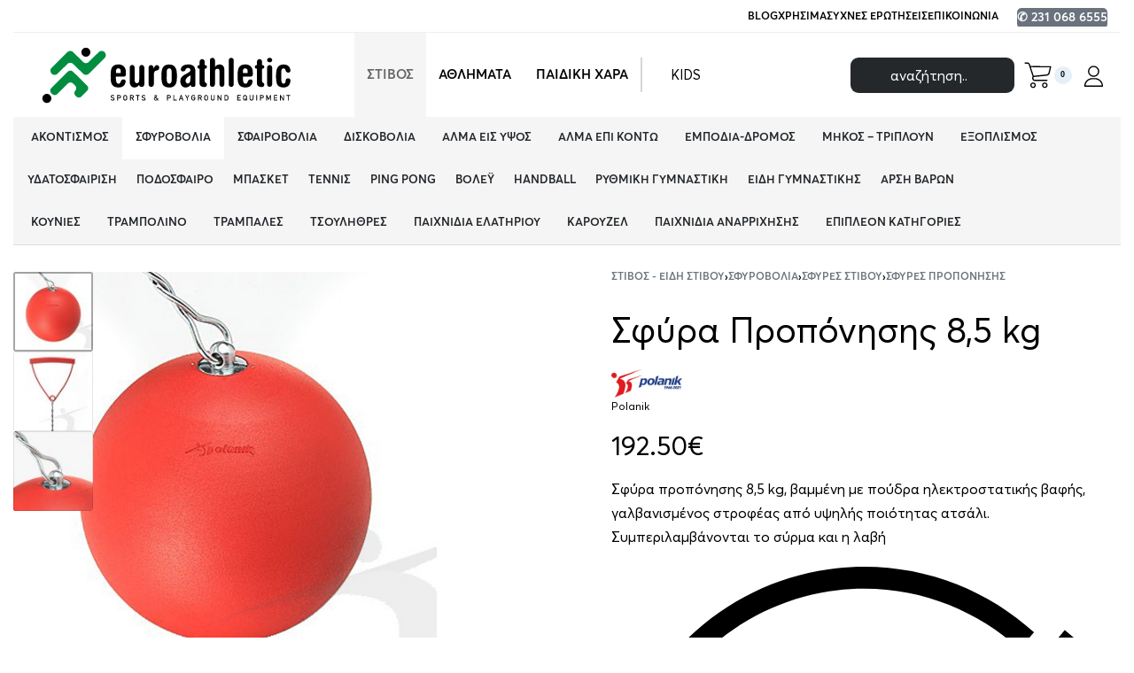

--- FILE ---
content_type: text/html; charset=UTF-8
request_url: https://euroathletic.gr/%CF%80%CF%81%CE%BF%CF%8A%CF%8C%CE%BD/%CF%83%CF%86%CF%8D%CF%81%CE%B1-%CF%80%CF%81%CE%BF%CF%80%CF%8C%CE%BD%CE%B7%CF%83%CE%B7%CF%82-85-kg/
body_size: 90199
content:
<!DOCTYPE html>
<html lang="el" data-df  data-container="1440" data-xl="2" data-admin-bar="0" prefix="og: https://ogp.me/ns#" class="elementor-kit-14377">
<head><meta charset="UTF-8"><script>if(navigator.userAgent.match(/MSIE|Internet Explorer/i)||navigator.userAgent.match(/Trident\/7\..*?rv:11/i)){var href=document.location.href;if(!href.match(/[?&]nowprocket/)){if(href.indexOf("?")==-1){if(href.indexOf("#")==-1){document.location.href=href+"?nowprocket=1"}else{document.location.href=href.replace("#","?nowprocket=1#")}}else{if(href.indexOf("#")==-1){document.location.href=href+"&nowprocket=1"}else{document.location.href=href.replace("#","&nowprocket=1#")}}}}</script><script>(()=>{class RocketLazyLoadScripts{constructor(){this.v="2.0.4",this.userEvents=["keydown","keyup","mousedown","mouseup","mousemove","mouseover","mouseout","touchmove","touchstart","touchend","touchcancel","wheel","click","dblclick","input"],this.attributeEvents=["onblur","onclick","oncontextmenu","ondblclick","onfocus","onmousedown","onmouseenter","onmouseleave","onmousemove","onmouseout","onmouseover","onmouseup","onmousewheel","onscroll","onsubmit"]}async t(){this.i(),this.o(),/iP(ad|hone)/.test(navigator.userAgent)&&this.h(),this.u(),this.l(this),this.m(),this.k(this),this.p(this),this._(),await Promise.all([this.R(),this.L()]),this.lastBreath=Date.now(),this.S(this),this.P(),this.D(),this.O(),this.M(),await this.C(this.delayedScripts.normal),await this.C(this.delayedScripts.defer),await this.C(this.delayedScripts.async),await this.T(),await this.F(),await this.j(),await this.A(),window.dispatchEvent(new Event("rocket-allScriptsLoaded")),this.everythingLoaded=!0,this.lastTouchEnd&&await new Promise(t=>setTimeout(t,500-Date.now()+this.lastTouchEnd)),this.I(),this.H(),this.U(),this.W()}i(){this.CSPIssue=sessionStorage.getItem("rocketCSPIssue"),document.addEventListener("securitypolicyviolation",t=>{this.CSPIssue||"script-src-elem"!==t.violatedDirective||"data"!==t.blockedURI||(this.CSPIssue=!0,sessionStorage.setItem("rocketCSPIssue",!0))},{isRocket:!0})}o(){window.addEventListener("pageshow",t=>{this.persisted=t.persisted,this.realWindowLoadedFired=!0},{isRocket:!0}),window.addEventListener("pagehide",()=>{this.onFirstUserAction=null},{isRocket:!0})}h(){let t;function e(e){t=e}window.addEventListener("touchstart",e,{isRocket:!0}),window.addEventListener("touchend",function i(o){o.changedTouches[0]&&t.changedTouches[0]&&Math.abs(o.changedTouches[0].pageX-t.changedTouches[0].pageX)<10&&Math.abs(o.changedTouches[0].pageY-t.changedTouches[0].pageY)<10&&o.timeStamp-t.timeStamp<200&&(window.removeEventListener("touchstart",e,{isRocket:!0}),window.removeEventListener("touchend",i,{isRocket:!0}),"INPUT"===o.target.tagName&&"text"===o.target.type||(o.target.dispatchEvent(new TouchEvent("touchend",{target:o.target,bubbles:!0})),o.target.dispatchEvent(new MouseEvent("mouseover",{target:o.target,bubbles:!0})),o.target.dispatchEvent(new PointerEvent("click",{target:o.target,bubbles:!0,cancelable:!0,detail:1,clientX:o.changedTouches[0].clientX,clientY:o.changedTouches[0].clientY})),event.preventDefault()))},{isRocket:!0})}q(t){this.userActionTriggered||("mousemove"!==t.type||this.firstMousemoveIgnored?"keyup"===t.type||"mouseover"===t.type||"mouseout"===t.type||(this.userActionTriggered=!0,this.onFirstUserAction&&this.onFirstUserAction()):this.firstMousemoveIgnored=!0),"click"===t.type&&t.preventDefault(),t.stopPropagation(),t.stopImmediatePropagation(),"touchstart"===this.lastEvent&&"touchend"===t.type&&(this.lastTouchEnd=Date.now()),"click"===t.type&&(this.lastTouchEnd=0),this.lastEvent=t.type,t.composedPath&&t.composedPath()[0].getRootNode()instanceof ShadowRoot&&(t.rocketTarget=t.composedPath()[0]),this.savedUserEvents.push(t)}u(){this.savedUserEvents=[],this.userEventHandler=this.q.bind(this),this.userEvents.forEach(t=>window.addEventListener(t,this.userEventHandler,{passive:!1,isRocket:!0})),document.addEventListener("visibilitychange",this.userEventHandler,{isRocket:!0})}U(){this.userEvents.forEach(t=>window.removeEventListener(t,this.userEventHandler,{passive:!1,isRocket:!0})),document.removeEventListener("visibilitychange",this.userEventHandler,{isRocket:!0}),this.savedUserEvents.forEach(t=>{(t.rocketTarget||t.target).dispatchEvent(new window[t.constructor.name](t.type,t))})}m(){const t="return false",e=Array.from(this.attributeEvents,t=>"data-rocket-"+t),i="["+this.attributeEvents.join("],[")+"]",o="[data-rocket-"+this.attributeEvents.join("],[data-rocket-")+"]",s=(e,i,o)=>{o&&o!==t&&(e.setAttribute("data-rocket-"+i,o),e["rocket"+i]=new Function("event",o),e.setAttribute(i,t))};new MutationObserver(t=>{for(const n of t)"attributes"===n.type&&(n.attributeName.startsWith("data-rocket-")||this.everythingLoaded?n.attributeName.startsWith("data-rocket-")&&this.everythingLoaded&&this.N(n.target,n.attributeName.substring(12)):s(n.target,n.attributeName,n.target.getAttribute(n.attributeName))),"childList"===n.type&&n.addedNodes.forEach(t=>{if(t.nodeType===Node.ELEMENT_NODE)if(this.everythingLoaded)for(const i of[t,...t.querySelectorAll(o)])for(const t of i.getAttributeNames())e.includes(t)&&this.N(i,t.substring(12));else for(const e of[t,...t.querySelectorAll(i)])for(const t of e.getAttributeNames())this.attributeEvents.includes(t)&&s(e,t,e.getAttribute(t))})}).observe(document,{subtree:!0,childList:!0,attributeFilter:[...this.attributeEvents,...e]})}I(){this.attributeEvents.forEach(t=>{document.querySelectorAll("[data-rocket-"+t+"]").forEach(e=>{this.N(e,t)})})}N(t,e){const i=t.getAttribute("data-rocket-"+e);i&&(t.setAttribute(e,i),t.removeAttribute("data-rocket-"+e))}k(t){Object.defineProperty(HTMLElement.prototype,"onclick",{get(){return this.rocketonclick||null},set(e){this.rocketonclick=e,this.setAttribute(t.everythingLoaded?"onclick":"data-rocket-onclick","this.rocketonclick(event)")}})}S(t){function e(e,i){let o=e[i];e[i]=null,Object.defineProperty(e,i,{get:()=>o,set(s){t.everythingLoaded?o=s:e["rocket"+i]=o=s}})}e(document,"onreadystatechange"),e(window,"onload"),e(window,"onpageshow");try{Object.defineProperty(document,"readyState",{get:()=>t.rocketReadyState,set(e){t.rocketReadyState=e},configurable:!0}),document.readyState="loading"}catch(t){console.log("WPRocket DJE readyState conflict, bypassing")}}l(t){this.originalAddEventListener=EventTarget.prototype.addEventListener,this.originalRemoveEventListener=EventTarget.prototype.removeEventListener,this.savedEventListeners=[],EventTarget.prototype.addEventListener=function(e,i,o){o&&o.isRocket||!t.B(e,this)&&!t.userEvents.includes(e)||t.B(e,this)&&!t.userActionTriggered||e.startsWith("rocket-")||t.everythingLoaded?t.originalAddEventListener.call(this,e,i,o):(t.savedEventListeners.push({target:this,remove:!1,type:e,func:i,options:o}),"mouseenter"!==e&&"mouseleave"!==e||t.originalAddEventListener.call(this,e,t.savedUserEvents.push,o))},EventTarget.prototype.removeEventListener=function(e,i,o){o&&o.isRocket||!t.B(e,this)&&!t.userEvents.includes(e)||t.B(e,this)&&!t.userActionTriggered||e.startsWith("rocket-")||t.everythingLoaded?t.originalRemoveEventListener.call(this,e,i,o):t.savedEventListeners.push({target:this,remove:!0,type:e,func:i,options:o})}}J(t,e){this.savedEventListeners=this.savedEventListeners.filter(i=>{let o=i.type,s=i.target||window;return e!==o||t!==s||(this.B(o,s)&&(i.type="rocket-"+o),this.$(i),!1)})}H(){EventTarget.prototype.addEventListener=this.originalAddEventListener,EventTarget.prototype.removeEventListener=this.originalRemoveEventListener,this.savedEventListeners.forEach(t=>this.$(t))}$(t){t.remove?this.originalRemoveEventListener.call(t.target,t.type,t.func,t.options):this.originalAddEventListener.call(t.target,t.type,t.func,t.options)}p(t){let e;function i(e){return t.everythingLoaded?e:e.split(" ").map(t=>"load"===t||t.startsWith("load.")?"rocket-jquery-load":t).join(" ")}function o(o){function s(e){const s=o.fn[e];o.fn[e]=o.fn.init.prototype[e]=function(){return this[0]===window&&t.userActionTriggered&&("string"==typeof arguments[0]||arguments[0]instanceof String?arguments[0]=i(arguments[0]):"object"==typeof arguments[0]&&Object.keys(arguments[0]).forEach(t=>{const e=arguments[0][t];delete arguments[0][t],arguments[0][i(t)]=e})),s.apply(this,arguments),this}}if(o&&o.fn&&!t.allJQueries.includes(o)){const e={DOMContentLoaded:[],"rocket-DOMContentLoaded":[]};for(const t in e)document.addEventListener(t,()=>{e[t].forEach(t=>t())},{isRocket:!0});o.fn.ready=o.fn.init.prototype.ready=function(i){function s(){parseInt(o.fn.jquery)>2?setTimeout(()=>i.bind(document)(o)):i.bind(document)(o)}return"function"==typeof i&&(t.realDomReadyFired?!t.userActionTriggered||t.fauxDomReadyFired?s():e["rocket-DOMContentLoaded"].push(s):e.DOMContentLoaded.push(s)),o([])},s("on"),s("one"),s("off"),t.allJQueries.push(o)}e=o}t.allJQueries=[],o(window.jQuery),Object.defineProperty(window,"jQuery",{get:()=>e,set(t){o(t)}})}P(){const t=new Map;document.write=document.writeln=function(e){const i=document.currentScript,o=document.createRange(),s=i.parentElement;let n=t.get(i);void 0===n&&(n=i.nextSibling,t.set(i,n));const c=document.createDocumentFragment();o.setStart(c,0),c.appendChild(o.createContextualFragment(e)),s.insertBefore(c,n)}}async R(){return new Promise(t=>{this.userActionTriggered?t():this.onFirstUserAction=t})}async L(){return new Promise(t=>{document.addEventListener("DOMContentLoaded",()=>{this.realDomReadyFired=!0,t()},{isRocket:!0})})}async j(){return this.realWindowLoadedFired?Promise.resolve():new Promise(t=>{window.addEventListener("load",t,{isRocket:!0})})}M(){this.pendingScripts=[];this.scriptsMutationObserver=new MutationObserver(t=>{for(const e of t)e.addedNodes.forEach(t=>{"SCRIPT"!==t.tagName||t.noModule||t.isWPRocket||this.pendingScripts.push({script:t,promise:new Promise(e=>{const i=()=>{const i=this.pendingScripts.findIndex(e=>e.script===t);i>=0&&this.pendingScripts.splice(i,1),e()};t.addEventListener("load",i,{isRocket:!0}),t.addEventListener("error",i,{isRocket:!0}),setTimeout(i,1e3)})})})}),this.scriptsMutationObserver.observe(document,{childList:!0,subtree:!0})}async F(){await this.X(),this.pendingScripts.length?(await this.pendingScripts[0].promise,await this.F()):this.scriptsMutationObserver.disconnect()}D(){this.delayedScripts={normal:[],async:[],defer:[]},document.querySelectorAll("script[type$=rocketlazyloadscript]").forEach(t=>{t.hasAttribute("data-rocket-src")?t.hasAttribute("async")&&!1!==t.async?this.delayedScripts.async.push(t):t.hasAttribute("defer")&&!1!==t.defer||"module"===t.getAttribute("data-rocket-type")?this.delayedScripts.defer.push(t):this.delayedScripts.normal.push(t):this.delayedScripts.normal.push(t)})}async _(){await this.L();let t=[];document.querySelectorAll("script[type$=rocketlazyloadscript][data-rocket-src]").forEach(e=>{let i=e.getAttribute("data-rocket-src");if(i&&!i.startsWith("data:")){i.startsWith("//")&&(i=location.protocol+i);try{const o=new URL(i).origin;o!==location.origin&&t.push({src:o,crossOrigin:e.crossOrigin||"module"===e.getAttribute("data-rocket-type")})}catch(t){}}}),t=[...new Map(t.map(t=>[JSON.stringify(t),t])).values()],this.Y(t,"preconnect")}async G(t){if(await this.K(),!0!==t.noModule||!("noModule"in HTMLScriptElement.prototype))return new Promise(e=>{let i;function o(){(i||t).setAttribute("data-rocket-status","executed"),e()}try{if(navigator.userAgent.includes("Firefox/")||""===navigator.vendor||this.CSPIssue)i=document.createElement("script"),[...t.attributes].forEach(t=>{let e=t.nodeName;"type"!==e&&("data-rocket-type"===e&&(e="type"),"data-rocket-src"===e&&(e="src"),i.setAttribute(e,t.nodeValue))}),t.text&&(i.text=t.text),t.nonce&&(i.nonce=t.nonce),i.hasAttribute("src")?(i.addEventListener("load",o,{isRocket:!0}),i.addEventListener("error",()=>{i.setAttribute("data-rocket-status","failed-network"),e()},{isRocket:!0}),setTimeout(()=>{i.isConnected||e()},1)):(i.text=t.text,o()),i.isWPRocket=!0,t.parentNode.replaceChild(i,t);else{const i=t.getAttribute("data-rocket-type"),s=t.getAttribute("data-rocket-src");i?(t.type=i,t.removeAttribute("data-rocket-type")):t.removeAttribute("type"),t.addEventListener("load",o,{isRocket:!0}),t.addEventListener("error",i=>{this.CSPIssue&&i.target.src.startsWith("data:")?(console.log("WPRocket: CSP fallback activated"),t.removeAttribute("src"),this.G(t).then(e)):(t.setAttribute("data-rocket-status","failed-network"),e())},{isRocket:!0}),s?(t.fetchPriority="high",t.removeAttribute("data-rocket-src"),t.src=s):t.src="data:text/javascript;base64,"+window.btoa(unescape(encodeURIComponent(t.text)))}}catch(i){t.setAttribute("data-rocket-status","failed-transform"),e()}});t.setAttribute("data-rocket-status","skipped")}async C(t){const e=t.shift();return e?(e.isConnected&&await this.G(e),this.C(t)):Promise.resolve()}O(){this.Y([...this.delayedScripts.normal,...this.delayedScripts.defer,...this.delayedScripts.async],"preload")}Y(t,e){this.trash=this.trash||[];let i=!0;var o=document.createDocumentFragment();t.forEach(t=>{const s=t.getAttribute&&t.getAttribute("data-rocket-src")||t.src;if(s&&!s.startsWith("data:")){const n=document.createElement("link");n.href=s,n.rel=e,"preconnect"!==e&&(n.as="script",n.fetchPriority=i?"high":"low"),t.getAttribute&&"module"===t.getAttribute("data-rocket-type")&&(n.crossOrigin=!0),t.crossOrigin&&(n.crossOrigin=t.crossOrigin),t.integrity&&(n.integrity=t.integrity),t.nonce&&(n.nonce=t.nonce),o.appendChild(n),this.trash.push(n),i=!1}}),document.head.appendChild(o)}W(){this.trash.forEach(t=>t.remove())}async T(){try{document.readyState="interactive"}catch(t){}this.fauxDomReadyFired=!0;try{await this.K(),this.J(document,"readystatechange"),document.dispatchEvent(new Event("rocket-readystatechange")),await this.K(),document.rocketonreadystatechange&&document.rocketonreadystatechange(),await this.K(),this.J(document,"DOMContentLoaded"),document.dispatchEvent(new Event("rocket-DOMContentLoaded")),await this.K(),this.J(window,"DOMContentLoaded"),window.dispatchEvent(new Event("rocket-DOMContentLoaded"))}catch(t){console.error(t)}}async A(){try{document.readyState="complete"}catch(t){}try{await this.K(),this.J(document,"readystatechange"),document.dispatchEvent(new Event("rocket-readystatechange")),await this.K(),document.rocketonreadystatechange&&document.rocketonreadystatechange(),await this.K(),this.J(window,"load"),window.dispatchEvent(new Event("rocket-load")),await this.K(),window.rocketonload&&window.rocketonload(),await this.K(),this.allJQueries.forEach(t=>t(window).trigger("rocket-jquery-load")),await this.K(),this.J(window,"pageshow");const t=new Event("rocket-pageshow");t.persisted=this.persisted,window.dispatchEvent(t),await this.K(),window.rocketonpageshow&&window.rocketonpageshow({persisted:this.persisted})}catch(t){console.error(t)}}async K(){Date.now()-this.lastBreath>45&&(await this.X(),this.lastBreath=Date.now())}async X(){return document.hidden?new Promise(t=>setTimeout(t)):new Promise(t=>requestAnimationFrame(t))}B(t,e){return e===document&&"readystatechange"===t||(e===document&&"DOMContentLoaded"===t||(e===window&&"DOMContentLoaded"===t||(e===window&&"load"===t||e===window&&"pageshow"===t)))}static run(){(new RocketLazyLoadScripts).t()}}RocketLazyLoadScripts.run()})();</script>

<meta name="viewport" content="width=device-width, initial-scale=1">
<link rel="profile" href="//gmpg.org/xfn/11">
<link rel="pingback" href="https://euroathletic.gr/xmlrpc.php">


<!-- Search Engine Optimization by Rank Math - https://rankmath.com/ -->
<title>Σφύρα Προπόνησης 8,5 kg - EuroAthletic.gr Προϊόντα Στίβου και Αθλητικός Εξοπλισμός</title>
<meta name="description" content="Σφύρα προπόνησης 8,5 kg, βαμμένη με πούδρα ηλεκτροστατικής βαφής, γαλβανισμένος στροφέας από υψηλής ποιότητας ατσάλι. Συμπεριλαμβάνονται το σύρμα και η λαβή"/>
<meta name="robots" content="follow, index, max-snippet:-1, max-video-preview:-1, max-image-preview:large"/>
<link rel="canonical" href="https://euroathletic.gr/προϊόν/%cf%83%cf%86%cf%8d%cf%81%ce%b1-%cf%80%cf%81%ce%bf%cf%80%cf%8c%ce%bd%ce%b7%cf%83%ce%b7%cf%82-85-kg/" />
<meta property="og:locale" content="el_GR" />
<meta property="og:type" content="product" />
<meta property="og:title" content="Σφύρα Προπόνησης 8,5 kg - EuroAthletic.gr Προϊόντα Στίβου και Αθλητικός Εξοπλισμός" />
<meta property="og:description" content="Σφύρα προπόνησης 8,5 kg, βαμμένη με πούδρα ηλεκτροστατικής βαφής, γαλβανισμένος στροφέας από υψηλής ποιότητας ατσάλι. Συμπεριλαμβάνονται το σύρμα και η λαβή" />
<meta property="og:url" content="https://euroathletic.gr/προϊόν/%cf%83%cf%86%cf%8d%cf%81%ce%b1-%cf%80%cf%81%ce%bf%cf%80%cf%8c%ce%bd%ce%b7%cf%83%ce%b7%cf%82-85-kg/" />
<meta property="og:site_name" content="EuroAthletic.gr Προϊόντα Στίβου και Αθλητικός Εξοπλισμός" />
<meta property="og:updated_time" content="2025-01-27T09:56:22+02:00" />
<meta property="og:image" content="https://euroathletic.gr/wp-content/uploads/2018/09/euroathletic-store-107.jpg" />
<meta property="og:image:secure_url" content="https://euroathletic.gr/wp-content/uploads/2018/09/euroathletic-store-107.jpg" />
<meta property="og:image:width" content="750" />
<meta property="og:image:height" content="750" />
<meta property="og:image:alt" content="Σφύρα Προπόνησης 8,5 kg" />
<meta property="og:image:type" content="image/jpeg" />
<meta property="product:price:amount" content="192.5" />
<meta property="product:price:currency" content="EUR" />
<meta property="product:availability" content="instock" />
<meta name="twitter:card" content="summary_large_image" />
<meta name="twitter:title" content="Σφύρα Προπόνησης 8,5 kg - EuroAthletic.gr Προϊόντα Στίβου και Αθλητικός Εξοπλισμός" />
<meta name="twitter:description" content="Σφύρα προπόνησης 8,5 kg, βαμμένη με πούδρα ηλεκτροστατικής βαφής, γαλβανισμένος στροφέας από υψηλής ποιότητας ατσάλι. Συμπεριλαμβάνονται το σύρμα και η λαβή" />
<meta name="twitter:image" content="https://euroathletic.gr/wp-content/uploads/2018/09/euroathletic-store-107.jpg" />
<meta name="twitter:label1" content="Price" />
<meta name="twitter:data1" content="192.50&euro;" />
<meta name="twitter:label2" content="Availability" />
<meta name="twitter:data2" content="Σε απόθεμα" />
<script type="application/ld+json" class="rank-math-schema">{"@context":"https://schema.org","@graph":[{"@type":"Organization","@id":"https://euroathletic.gr/#organization","name":"Euroathletic.gr","url":"https://euroathletic.gr","sameAs":["https://www.facebook.com/euroathletic/"],"logo":{"@type":"ImageObject","@id":"https://euroathletic.gr/#logo","url":"https://euroathletic.gr/wp-content/uploads/2021/10/euroathletic-logo.svg","contentUrl":"https://euroathletic.gr/wp-content/uploads/2021/10/euroathletic-logo.svg","caption":"Euroathletic.gr","inLanguage":"el"}},{"@type":"WebSite","@id":"https://euroathletic.gr/#website","url":"https://euroathletic.gr","name":"Euroathletic.gr","publisher":{"@id":"https://euroathletic.gr/#organization"},"inLanguage":"el"},{"@type":"ImageObject","@id":"https://euroathletic.gr/wp-content/uploads/2018/09/euroathletic-store-107.jpg","url":"https://euroathletic.gr/wp-content/uploads/2018/09/euroathletic-store-107.jpg","width":"750","height":"750","inLanguage":"el"},{"@type":"ItemPage","@id":"https://euroathletic.gr/\u03c0\u03c1\u03bf\u03ca\u03cc\u03bd/%cf%83%cf%86%cf%8d%cf%81%ce%b1-%cf%80%cf%81%ce%bf%cf%80%cf%8c%ce%bd%ce%b7%cf%83%ce%b7%cf%82-85-kg/#webpage","url":"https://euroathletic.gr/\u03c0\u03c1\u03bf\u03ca\u03cc\u03bd/%cf%83%cf%86%cf%8d%cf%81%ce%b1-%cf%80%cf%81%ce%bf%cf%80%cf%8c%ce%bd%ce%b7%cf%83%ce%b7%cf%82-85-kg/","name":"\u03a3\u03c6\u03cd\u03c1\u03b1 \u03a0\u03c1\u03bf\u03c0\u03cc\u03bd\u03b7\u03c3\u03b7\u03c2 8,5 kg - EuroAthletic.gr \u03a0\u03c1\u03bf\u03ca\u03cc\u03bd\u03c4\u03b1 \u03a3\u03c4\u03af\u03b2\u03bf\u03c5 \u03ba\u03b1\u03b9 \u0391\u03b8\u03bb\u03b7\u03c4\u03b9\u03ba\u03cc\u03c2 \u0395\u03be\u03bf\u03c0\u03bb\u03b9\u03c3\u03bc\u03cc\u03c2","datePublished":"2018-09-17T18:08:59+03:00","dateModified":"2025-01-27T09:56:22+02:00","isPartOf":{"@id":"https://euroathletic.gr/#website"},"primaryImageOfPage":{"@id":"https://euroathletic.gr/wp-content/uploads/2018/09/euroathletic-store-107.jpg"},"inLanguage":"el"},{"@type":"Product","name":"\u03a3\u03c6\u03cd\u03c1\u03b1 \u03a0\u03c1\u03bf\u03c0\u03cc\u03bd\u03b7\u03c3\u03b7\u03c2 8,5 kg - EuroAthletic.gr \u03a0\u03c1\u03bf\u03ca\u03cc\u03bd\u03c4\u03b1 \u03a3\u03c4\u03af\u03b2\u03bf\u03c5 \u03ba\u03b1\u03b9 \u0391\u03b8\u03bb\u03b7\u03c4\u03b9\u03ba\u03cc\u03c2 \u0395\u03be\u03bf\u03c0\u03bb\u03b9\u03c3\u03bc\u03cc\u03c2","description":"\u03a3\u03c6\u03cd\u03c1\u03b1 \u03c0\u03c1\u03bf\u03c0\u03cc\u03bd\u03b7\u03c3\u03b7\u03c2 8,5 kg, \u03b2\u03b1\u03bc\u03bc\u03ad\u03bd\u03b7 \u03bc\u03b5 \u03c0\u03bf\u03cd\u03b4\u03c1\u03b1 \u03b7\u03bb\u03b5\u03ba\u03c4\u03c1\u03bf\u03c3\u03c4\u03b1\u03c4\u03b9\u03ba\u03ae\u03c2 \u03b2\u03b1\u03c6\u03ae\u03c2, \u03b3\u03b1\u03bb\u03b2\u03b1\u03bd\u03b9\u03c3\u03bc\u03ad\u03bd\u03bf\u03c2 \u03c3\u03c4\u03c1\u03bf\u03c6\u03ad\u03b1\u03c2 \u03b1\u03c0\u03cc \u03c5\u03c8\u03b7\u03bb\u03ae\u03c2 \u03c0\u03bf\u03b9\u03cc\u03c4\u03b7\u03c4\u03b1\u03c2 \u03b1\u03c4\u03c3\u03ac\u03bb\u03b9. \u03a3\u03c5\u03bc\u03c0\u03b5\u03c1\u03b9\u03bb\u03b1\u03bc\u03b2\u03ac\u03bd\u03bf\u03bd\u03c4\u03b1\u03b9 \u03c4\u03bf \u03c3\u03cd\u03c1\u03bc\u03b1 \u03ba\u03b1\u03b9 \u03b7 \u03bb\u03b1\u03b2\u03ae","sku":"PM-8,5","category":"\u03a3\u03c4\u03af\u03b2\u03bf\u03c2 - \u0395\u03af\u03b4\u03b7 \u03a3\u03c4\u03af\u03b2\u03bf\u03c5","mainEntityOfPage":{"@id":"https://euroathletic.gr/\u03c0\u03c1\u03bf\u03ca\u03cc\u03bd/%cf%83%cf%86%cf%8d%cf%81%ce%b1-%cf%80%cf%81%ce%bf%cf%80%cf%8c%ce%bd%ce%b7%cf%83%ce%b7%cf%82-85-kg/#webpage"},"weight":{"@type":"QuantitativeValue","unitCode":"KGM","value":"10"},"image":[{"@type":"ImageObject","url":"https://euroathletic.gr/wp-content/uploads/2018/09/euroathletic-store-107.jpg","height":"750","width":"750"},{"@type":"ImageObject","url":"https://euroathletic.gr/wp-content/uploads/2018/09/euroathletic-store-104.jpg","height":"750","width":"750"},{"@type":"ImageObject","url":"https://euroathletic.gr/wp-content/uploads/2018/09/euroathletic-store-105.jpg","height":"750","width":"750"}],"offers":{"@type":"Offer","price":"192.50","priceCurrency":"EUR","priceValidUntil":"2027-12-31","availability":"https://schema.org/InStock","itemCondition":"NewCondition","url":"https://euroathletic.gr/\u03c0\u03c1\u03bf\u03ca\u03cc\u03bd/%cf%83%cf%86%cf%8d%cf%81%ce%b1-%cf%80%cf%81%ce%bf%cf%80%cf%8c%ce%bd%ce%b7%cf%83%ce%b7%cf%82-85-kg/","seller":{"@type":"Organization","@id":"https://euroathletic.gr/","name":"Euroathletic.gr","url":"https://euroathletic.gr","logo":""},"priceSpecification":{"price":"192.5","priceCurrency":"EUR","valueAddedTaxIncluded":"true"}},"additionalProperty":[{"@type":"PropertyValue","name":"pa_brand","value":"Polanik"}],"@id":"https://euroathletic.gr/\u03c0\u03c1\u03bf\u03ca\u03cc\u03bd/%cf%83%cf%86%cf%8d%cf%81%ce%b1-%cf%80%cf%81%ce%bf%cf%80%cf%8c%ce%bd%ce%b7%cf%83%ce%b7%cf%82-85-kg/#richSnippet"}]}</script>
<!-- /Rank Math WordPress SEO plugin -->

<link href='//fonts.gstatic.com' crossorigin rel='preconnect' />
<link href='//fonts.googleapis.com' rel='preconnect' />
<link rel="alternate" type="application/rss+xml" title="Ροή RSS &raquo; EuroAthletic.gr Προϊόντα Στίβου και Αθλητικός Εξοπλισμός" href="https://euroathletic.gr/feed/" />
<link rel="alternate" type="application/rss+xml" title="Ροή Σχολίων &raquo; EuroAthletic.gr Προϊόντα Στίβου και Αθλητικός Εξοπλισμός" href="https://euroathletic.gr/comments/feed/" />
<link rel="alternate" title="oEmbed (JSON)" type="application/json+oembed" href="https://euroathletic.gr/wp-json/oembed/1.0/embed?url=https%3A%2F%2Feuroathletic.gr%2F%CF%80%CF%81%CE%BF%CF%8A%CF%8C%CE%BD%2F%25cf%2583%25cf%2586%25cf%258d%25cf%2581%25ce%25b1-%25cf%2580%25cf%2581%25ce%25bf%25cf%2580%25cf%258c%25ce%25bd%25ce%25b7%25cf%2583%25ce%25b7%25cf%2582-85-kg%2F" />
<link rel="alternate" title="oEmbed (XML)" type="text/xml+oembed" href="https://euroathletic.gr/wp-json/oembed/1.0/embed?url=https%3A%2F%2Feuroathletic.gr%2F%CF%80%CF%81%CE%BF%CF%8A%CF%8C%CE%BD%2F%25cf%2583%25cf%2586%25cf%258d%25cf%2581%25ce%25b1-%25cf%2580%25cf%2581%25ce%25bf%25cf%2580%25cf%258c%25ce%25bd%25ce%25b7%25cf%2583%25ce%25b7%25cf%2582-85-kg%2F&#038;format=xml" />
<style id='wp-img-auto-sizes-contain-inline-css' type='text/css'>
img:is([sizes=auto i],[sizes^="auto," i]){contain-intrinsic-size:3000px 1500px}
/*# sourceURL=wp-img-auto-sizes-contain-inline-css */
</style>
<style id='classic-theme-styles-inline-css' type='text/css'>
/*! This file is auto-generated */
.wp-block-button__link{color:#fff;background-color:#32373c;border-radius:9999px;box-shadow:none;text-decoration:none;padding:calc(.667em + 2px) calc(1.333em + 2px);font-size:1.125em}.wp-block-file__button{background:#32373c;color:#fff;text-decoration:none}
/*# sourceURL=/wp-includes/css/classic-themes.min.css */
</style>
<link data-minify="1" rel='stylesheet' id='wpa-css-css' href='https://euroathletic.gr/wp-content/cache/min/1/wp-content/plugins/honeypot/includes/css/wpa.css?ver=1768853371' type='text/css' media='all' />
<style id='woocommerce-inline-inline-css' type='text/css'>
.woocommerce form .form-row .required { visibility: visible; }
.woocommerce form .form-row abbr.required { visibility: visible; }
/*# sourceURL=woocommerce-inline-inline-css */
</style>
<link rel='stylesheet' id='elementor-frontend-css' href='https://euroathletic.gr/wp-content/uploads/elementor/css/custom-frontend.min.css?ver=1768853369' type='text/css' media='all' />
<link data-minify="1" id="rey-hs-css" type="text/css" href="https://euroathletic.gr/wp-content/cache/min/1/wp-content/uploads/rey/hs-cfdbef3ae8.css?ver=1768853560"  rel="stylesheet" media="all"  />
<link id="rey-ds-css" type="text/css" href="https://euroathletic.gr/wp-content/uploads/rey/ds-f8807a794c.css?ver=3.1.10.1762432244" data-noptimize="" data-no-optimize="1" data-pagespeed-no-defer="" data-pagespeed-no-transform="" data-minify="1" rel="preload" as="style" onload="this.onload=null;this.rel='stylesheet';" media="all"  />
<noscript><link rel="stylesheet" href="https://euroathletic.gr/wp-content/uploads/rey/ds-f8807a794c.css" data-no-minify="1"></noscript>
<link rel='stylesheet' id='elementor-post-14449-css' href='https://euroathletic.gr/wp-content/uploads/elementor/css/post-14449.css?ver=1768853369' type='text/css' media='all' />
<link rel="stylesheet" onload="this.onload=null;this.media='all';" media="print"  data-noptimize="" data-no-optimize="1" data-pagespeed-no-defer="" data-pagespeed-no-transform="" data-minify="1" data-no-rel='stylesheet' id='elementor-post-15891-css' href='https://euroathletic.gr/wp-content/uploads/elementor/css/post-15891.css?ver=1768853369' type='text/css' data-media='all' />
<noscript><link rel='stylesheet' data-noptimize="" data-no-optimize="1" data-pagespeed-no-defer="" data-pagespeed-no-transform="" data-minify="1" data-id='elementor-post-15891-css' href='https://euroathletic.gr/wp-content/uploads/elementor/css/post-15891.css?ver=1768853369' data-type='text/css' data-media='all' />
</noscript><link rel="preload" as="style" onload="this.onload=null;this.rel='stylesheet';" media="all"   data-no-rel='stylesheet' id='rey-wp-style-child-css' href='https://euroathletic.gr/wp-content/themes/rey-child/style.css?ver=6.9' type='text/css' data-media='all' />
<noscript><link rel='stylesheet'  data-id='rey-wp-style-child-css' href='https://euroathletic.gr/wp-content/themes/rey-child/style.css?ver=6.9' data-type='text/css' data-media='all' />
</noscript><script type="text/javascript" src="https://euroathletic.gr/wp-includes/js/jquery/jquery.min.js?ver=3.7.1" id="jquery-core-js" data-rocket-defer defer></script>
<script type="text/javascript" src="https://euroathletic.gr/wp-includes/js/jquery/jquery-migrate.min.js?ver=3.4.1" id="jquery-migrate-js" data-rocket-defer defer></script>
<script type="rocketlazyloadscript" data-minify="1" data-rocket-type="text/javascript" data-rocket-src="https://euroathletic.gr/wp-content/cache/min/1/wp-content/plugins/ni-woocommerce-payment-gateway-charges/js/ni-payment-gateway-charges-script.js?ver=1766122495" id="ni-payment-gateway-charges-script-js" data-rocket-defer defer></script>
<script type="text/javascript" src="https://euroathletic.gr/wp-content/plugins/woocommerce/assets/js/jquery-blockui/jquery.blockUI.min.js?ver=2.7.0-wc.10.4.3" id="wc-jquery-blockui-js" defer="defer" data-wp-strategy="defer"></script>
<script type="text/javascript" id="wc-add-to-cart-js-extra">
/* <![CDATA[ */
var wc_add_to_cart_params = {"ajax_url":"/wp-admin/admin-ajax.php","wc_ajax_url":"/?wc-ajax=%%endpoint%%","i18n_view_cart":"\u039a\u03b1\u03bb\u03ac\u03b8\u03b9","cart_url":"https://euroathletic.gr/cart/","is_cart":"","cart_redirect_after_add":"no"};
//# sourceURL=wc-add-to-cart-js-extra
/* ]]> */
</script>
<script type="rocketlazyloadscript" data-rocket-type="text/javascript" data-rocket-src="https://euroathletic.gr/wp-content/plugins/woocommerce/assets/js/frontend/add-to-cart.min.js?ver=10.4.3" id="wc-add-to-cart-js" defer="defer" data-wp-strategy="defer"></script>
<script type="rocketlazyloadscript" data-rocket-type="text/javascript" data-rocket-src="https://euroathletic.gr/wp-content/plugins/woocommerce/assets/js/js-cookie/js.cookie.min.js?ver=2.1.4-wc.10.4.3" id="wc-js-cookie-js" defer="defer" data-wp-strategy="defer"></script>
<script type="text/javascript" id="woocommerce-js-extra">
/* <![CDATA[ */
var woocommerce_params = {"ajax_url":"/wp-admin/admin-ajax.php","wc_ajax_url":"/?wc-ajax=%%endpoint%%","i18n_password_show":"\u0395\u03bc\u03c6\u03ac\u03bd\u03b9\u03c3\u03b7 \u03c3\u03c5\u03bd\u03b8\u03b7\u03bc\u03b1\u03c4\u03b9\u03ba\u03bf\u03cd","i18n_password_hide":"\u0391\u03c0\u03cc\u03ba\u03c1\u03c5\u03c8\u03b7 \u03c3\u03c5\u03bd\u03b8\u03b7\u03bc\u03b1\u03c4\u03b9\u03ba\u03bf\u03cd"};
//# sourceURL=woocommerce-js-extra
/* ]]> */
</script>
<script type="rocketlazyloadscript" data-rocket-type="text/javascript" data-rocket-src="https://euroathletic.gr/wp-content/plugins/woocommerce/assets/js/frontend/woocommerce.min.js?ver=10.4.3" id="woocommerce-js" defer="defer" data-wp-strategy="defer"></script>
<link rel="https://api.w.org/" href="https://euroathletic.gr/wp-json/" /><link rel="alternate" title="JSON" type="application/json" href="https://euroathletic.gr/wp-json/wp/v2/product/6841" /><link rel="EditURI" type="application/rsd+xml" title="RSD" href="https://euroathletic.gr/xmlrpc.php?rsd" />
<meta name="generator" content="WordPress 6.9" />
<link rel='shortlink' href='https://euroathletic.gr/?p=6841' />

		<!-- GA Google Analytics @ https://m0n.co/ga -->
		<script async src="https://www.googletagmanager.com/gtag/js?id=G-M30Y5ZE27X"></script>
		<script>
			window.dataLayer = window.dataLayer || [];
			function gtag(){dataLayer.push(arguments);}
			gtag('js', new Date());
			gtag('config', 'G-M30Y5ZE27X');
		</script>

		<noscript><style>
		.woocommerce ul.products li.product.is-animated-entry {opacity: 1;transform: none;}
		.woocommerce div.product .woocommerce-product-gallery:after {display: none;}
		.woocommerce div.product .woocommerce-product-gallery .woocommerce-product-gallery__wrapper {opacity: 1}
	</style></noscript>
		<noscript><style>.woocommerce-product-gallery{ opacity: 1 !important; }</style></noscript>
	<meta name="generator" content="Elementor 3.33.6; features: additional_custom_breakpoints; settings: css_print_method-external, google_font-enabled, font_display-block">
<link rel="preload" as="image" type="image/jpeg" href="https://euroathletic.gr/wp-content/uploads/2018/09/euroathletic-store-107.jpg"/>			<style>
				.e-con.e-parent:nth-of-type(n+4):not(.e-lazyloaded):not(.e-no-lazyload),
				.e-con.e-parent:nth-of-type(n+4):not(.e-lazyloaded):not(.e-no-lazyload) * {
					background-image: none !important;
				}
				@media screen and (max-height: 1024px) {
					.e-con.e-parent:nth-of-type(n+3):not(.e-lazyloaded):not(.e-no-lazyload),
					.e-con.e-parent:nth-of-type(n+3):not(.e-lazyloaded):not(.e-no-lazyload) * {
						background-image: none !important;
					}
				}
				@media screen and (max-height: 640px) {
					.e-con.e-parent:nth-of-type(n+2):not(.e-lazyloaded):not(.e-no-lazyload),
					.e-con.e-parent:nth-of-type(n+2):not(.e-lazyloaded):not(.e-no-lazyload) * {
						background-image: none !important;
					}
				}
			</style>
			<link rel="icon" href="https://euroathletic.gr/wp-content/uploads/2021/10/cropped-favicon-euroathletic-32x32.png" sizes="32x32" />
<link rel="icon" href="https://euroathletic.gr/wp-content/uploads/2021/10/cropped-favicon-euroathletic-192x192.png" sizes="192x192" />
<link rel="apple-touch-icon" href="https://euroathletic.gr/wp-content/uploads/2021/10/cropped-favicon-euroathletic-180x180.png" />
<meta name="msapplication-TileImage" content="https://euroathletic.gr/wp-content/uploads/2021/10/cropped-favicon-euroathletic-270x270.png" />
		<style type="text/css" id="wp-custom-css">
			@font-face{font-family:euroathletic;src:url(https://euroathletic.gr/wp-content/uploads/2021/09/UniNeueBold.woff2) format("woff2");font-weight:800}mark{--mark-stroke-size:0.8px!important}.rey-headerAccount .__icon svg{fill:#000}@media only screen and (max-width:1024px){.elementor-13 .elementor-element.elementor-element-57655c8d>.elementor-background-overlay{background-repeat:no-repeat!important;background-size:cover!important}}.woocommerce button.button.alt{color:#fff!important}.btn.btn-primary,.btn.btn-primary:hover{color:#fff}.elementor-widget-reycore-header-caller .rey-caller-text{margin-bottom:-9px}input[type=submit].btn-primary{color:#fff;font-size:.9rem;line-height:1.3;border-radius:12px}input[type=submit].btn-primary:hover{color:#fff}.select2-container .select2-selection--single,.select2-container--default.select2-container .select2-selection--single,input[type=datetime-local],input[type=datetime],input[type=email],input[type=number],input[type=password],input[type=search],input[type=tel],input[type=text],input[type=url],select,textarea,textarea.wp-editor-area{border-radius:12px}.elementor-icon-box-description{margin-top:-6px!important}.woocommerce div.product .rey-estimatedDelivery{font-weight:800}.woocommerce .rey-requestQuote-text{font-size:.9em;max-width:380px;line-height:1.3em;color:#078c3b;font-weight:800}.woocommerce .rey-requestQuote-wrapper{max-width:380px}#billing_irs_field::after{border-bottom:1px #b3b3b3 solid;width:100%;padding-top:28px}.rey-headerAccount .__icon svg{fill:#000!important}.rey-postCategories{margin-bottom:1rem;padding-top:20px}.rey-postCategories a{border-radius:12px}body.elementor-page .rey-siteContainer{padding-bottom:40px}.rey-postHeader{margin-bottom:1.2rem}.rey-postContent-more{margin-top:.9rem}.woocommerce .rey-requestQuote-modal .wpcf7-form-control.wpcf7-submit{color:#fff;font-size:.9rem;font-weight:600}.woocommerce .rey-requestQuote-modal .wpcf7-form-control.wpcf7-submit:hover{color:#fff}.woocommerce a.button.alt,.woocommerce a.button.alt:hover{color:#fff}.elementor-section.elementor-section-boxed > .elementor-container {
  max-width: 1440px;
}label[for="cardholder_name"] span.optional {
    display: none!important;
}		</style>
		<style id="reycore-inline-styles" data-noptimize="" data-no-optimize="1" data-pagespeed-no-defer="" data-pagespeed-no-transform="" data-minify="1">:root{--rey-container-spacing:15px;--main-gutter-size:15px;--body-bg-color:#ffffff;--body-color:#000000;--neutral-hue:210;--blog-columns:3;--post-align-wide-size:25vw;--scroll-top-bottom:10vh;--header-nav-mobile-panel-text-color:var(--e-global-color-secondary);--woocommerce-products-gutter:30px;--woocommerce-sidebar-size:16%;--woocommerce-loop-basic-padding:0px;--woocommerce-summary-size:46%;--woocommerce-summary-padding:0px;--star-rating-color:#ff4545;}h1, .h1, .rey-pageTitle, .rey-postItem-catText{font-family:var(--primary-ff);font-weight:400;}h2, .h2{font-family:var(--primary-ff);font-weight:400;}h3, .h3{font-family:var(--primary-ff);font-weight:400;}h4, .h4{font-family:var(--primary-ff);font-weight:400;}h5, .h5{font-family:var(--primary-ff);font-weight:400;}h6, .h6{font-family:var(--primary-ff);font-weight:400;}.rey-pageTitle{font-family:var(--primary-ff);font-weight:400;}body.woocommerce ul.products li.product .woocommerce-loop-product__title, .woocommerce ul.products li.product[class*="rey-wc-skin"] .woocommerce-loop-product__title{font-family:var(--primary-ff);font-weight:400;}.woocommerce div.product .product_title{font-family:var(--primary-ff);font-weight:400;}.woocommerce .rey-cartBtnQty{--accent-color:#078c3b;}.woocommerce .rey-cartBtnQty .button, .woocommerce .rey-cartBtnQty .btn{--accent-hover-color:#474747;}.woocommerce div.product p.price{font-family:var(--primary-ff);font-size:30px;font-weight:400;}.woocommerce div.product .rey-estimatedDelivery{color:#078c3b;}.woocommerce-store-notice .woocommerce-store-notice-content{font-family:euroathletic;font-weight:400;color:#ffffff;min-height:32px;}.woocommerce-store-notice{background-color:#078c3b;}@media (min-width: 768px) and (max-width: 1025px){:root{--rey-container-spacing:15px;--main-gutter-size:15px;--blog-columns:2;--scroll-top-bottom:10vh;--woocommerce-products-gutter:10px;--woocommerce-summary-padding:0px;}.rey-postList .rey-postTitle > a{font-size:26px;}.rey-postList .rey-postContent, .rey-postList .rey-postContent a{font-size:16px;}}@media (max-width: 767px){:root{--rey-container-spacing:15px;--main-gutter-size:15px;--blog-columns:1;--scroll-top-bottom:10vh;--woocommerce-products-gutter:10px;--woocommerce-summary-padding:0px;}.rey-postList .rey-postTitle > a{font-size:24px;}.rey-postList .rey-postContent, .rey-postList .rey-postContent a{font-size:16px;}.woocommerce div.product p.price{font-size:24px;}}@media (min-width: 992px){:root{--pdp-brand-image-size:80px;}}:root{--zero-px: 0.001px;} @media (max-width: 1024px) {			:root {				--nav-breakpoint-desktop: none;				--nav-breakpoint-mobile: flex;			}		} :root{--primary-ff:euroathletic, "Helvetica Neue", Helvetica, Arial, sans-serif;--secondary-ff:inherit, "Helvetica Neue", Helvetica, Arial, sans-serif;--body-font-family: var(--primary-ff);--accent-hover-color:#0c0c0c;--accent-text-color:var(--e-global-color-secondary);} :root{ --woocommerce-grid-columns:4; } @media(min-width: 768px) and (max-width: 1024px){:root{ --woocommerce-grid-columns:2; }} @media(max-width: 767px){:root{ --woocommerce-grid-columns:2; }}   @font-face { font-family:"euroathletic";src:url(https://euroathletic.gr/wp-content/uploads/2024/05/Averta-Semibold.woff2) format("woff2");font-display: swap;font-weight: 600;}@font-face { font-family:"Rey Primary";src:url(https://euroathletic.gr/wp-content/uploads/2024/05/Averta-Semibold.woff2) format("woff2");font-display: swap;font-weight: 600;}@font-face { font-family:"euroathletic";src:url(https://euroathletic.gr/wp-content/uploads/2024/05/AvertaDemoPE-Regular.woff2) format("woff2");font-display: swap;font-weight: 400;}@font-face { font-family:"Rey Primary";src:url(https://euroathletic.gr/wp-content/uploads/2024/05/AvertaDemoPE-Regular.woff2) format("woff2");font-display: swap;font-weight: 400;}   </style><style id="rey-lazy-bg">.rey-js .elementor-element.rey-lazyBg, .rey-js .elementor-element.rey-lazyBg > .elementor-widget-container, .rey-js .elementor-element.rey-lazyBg > .elementor-widget-wrap { background-image: none !important; }</style><meta name="generator" content="WP Rocket 3.20.2" data-wpr-features="wpr_delay_js wpr_defer_js wpr_minify_js wpr_minify_css" /></head>

<body class="wp-singular product-template-default single single-product postid-6841 wp-custom-logo wp-theme-rey wp-child-theme-rey-child theme-rey woocommerce woocommerce-page woocommerce-no-js rey-no-js ltr elementor-default elementor-kit-14377 rey-cwidth--default single-skin--default --gallery-vertical elementor-opt r-notices" data-id="6841" itemtype="https://schema.org/WebPage" itemscope="itemscope">

<script type="text/javascript" id="rey-no-js" data-noptimize data-no-optimize="1" data-no-defer="1">
		document.body.classList.remove('rey-no-js');document.body.classList.add('rey-js');
	</script>		<script type="text/javascript" id="rey-instant-js" data-noptimize="" data-no-optimize="1" data-no-defer="1" data-pagespeed-no-defer="">
			(function(){
				if( ! window.matchMedia("(max-width: 1024px)").matches && ("IntersectionObserver" in window) ){
					var io = new IntersectionObserver(entries => {
						window.reyScrollbarWidth = window.innerWidth - entries[0].boundingClientRect.width;
						document.documentElement.style.setProperty('--scrollbar-width', window.reyScrollbarWidth + "px");
						io.disconnect();
					});
					io.observe(document.documentElement);
				}
				let cw = parseInt(document.documentElement.getAttribute('data-container') || 1440);
				const sxl = function () {
					let xl;
					if ( window.matchMedia('(min-width: 1025px) and (max-width: ' + cw + 'px)').matches ) xl = 1; // 1440px - 1025px
					else if ( window.matchMedia('(min-width: ' + (cw + 1) + 'px)').matches ) xl = 2; // +1440px
					document.documentElement.setAttribute('data-xl', xl || 0);
				};
				sxl(); window.addEventListener('resize', sxl);
			})();
		</script>
		
	<a href="#content" class="skip-link screen-reader-text">Skip to content</a>

	<div data-rocket-location-hash="19bf9355dc57e59dcf59aae424760a15" id="page" class="rey-siteWrapper ">

		
<div data-rocket-location-hash="3587836840e6b208b9fd7496e9ebc919" class="rey-overlay rey-overlay--site" style="opacity:0;"></div>

		
<header class="rey-siteHeader rey-siteHeader--custom rey-siteHeader--14449 header-pos--rel" >

			<div data-rocket-location-hash="9edba26f4e9839ae010f2b05498f26af" data-elementor-type="wp-post" data-elementor-id="14449" class="elementor elementor-14449" data-elementor-gstype="header" data-page-el-selector="body.elementor-page-14449">
						<section class="elementor-section elementor-top-section elementor-element elementor-element-470493a1 elementor-section-content-middle elementor-hidden-tablet elementor-hidden-mobile elementor-section-boxed elementor-section-height-default elementor-section-height-default" data-id="470493a1" data-element_type="section">
						<div class="elementor-container elementor-column-gap-no">
					<div class="elementor-column elementor-col-50 elementor-top-column elementor-element elementor-element-1918286c" data-id="1918286c" data-element_type="column">
			<div class="elementor-column-wrap--1918286c elementor-widget-wrap">
							</div>
		</div>
				<div class="elementor-column elementor-col-50 elementor-top-column elementor-element elementor-element-2fffbb92" data-id="2fffbb92" data-element_type="column">
			<div class="elementor-column-wrap--2fffbb92 elementor-widget-wrap elementor-element-populated">
						<div class="elementor-element elementor-element-1237bac5 reyEl-menu--horizontal elementor-widget__width-auto --il--right --icons-start elementor-widget elementor-widget-reycore-menu" data-id="1237bac5" data-element_type="widget" data-widget_type="reycore-menu.default">
				<div class="elementor-widget-container">
					
		<div class="rey-element reyEl-menu">
			<div class="reyEl-menu-navWrapper"><ul data-menu-qid="6841" id="menu-%cf%87%cf%81%ce%b7%cf%83%ce%b9%ce%bc%ce%b1" class="reyEl-menu-nav rey-navEl --menuHover-"><li id="menu-item-16963" class="menu-item menu-item-type-post_type menu-item-object-page menu-item-16963 o-id-16738"><a href="https://euroathletic.gr/blog/"><span>Blog</span></a></li>
<li id="menu-item-15438" class="menu-item menu-item-type-custom menu-item-object-custom menu-item-has-children menu-item-15438"><a href="#"><span>Χρήσιμα</span></a>
<ul class="sub-menu">
	<li id="menu-item-15434" class="menu-item menu-item-type-post_type menu-item-object-page menu-item-15434 o-id-10603"><a href="https://euroathletic.gr/%cf%84%cf%81%cf%8c%cf%80%ce%bf%ce%b9-%cf%80%ce%bb%ce%b7%cf%81%cf%89%ce%bc%ce%ae%cf%82/"><span>Τρόποι Πληρωμής</span></a></li>
	<li id="menu-item-15435" class="menu-item menu-item-type-post_type menu-item-object-page menu-item-15435 o-id-10600"><a href="https://euroathletic.gr/%ce%b1%cf%80%ce%bf%cf%83%cf%84%ce%bf%ce%bb%ce%ae-%cf%80%cf%81%ce%bf%cf%8a%cf%8c%ce%bd%cf%84%cf%89%ce%bd/"><span>Τρόποι Αποστολής</span></a></li>
	<li id="menu-item-15436" class="menu-item menu-item-type-post_type menu-item-object-page menu-item-15436 o-id-10596"><a href="https://euroathletic.gr/%cf%80%ce%bf%cf%81%ce%b5%ce%af%ce%b1-%cf%80%ce%b1%cf%81%ce%b1%ce%b3%ce%b3%ce%b5%ce%bb%ce%af%ce%b1%cf%82/"><span>Πορεία Παραγγελίας</span></a></li>
	<li id="menu-item-15432" class="menu-item menu-item-type-post_type menu-item-object-page menu-item-15432 o-id-14358"><a href="https://euroathletic.gr/refund_returns/"><span>Πολιτική Επιστροφών</span></a></li>
</ul>
</li>
<li id="menu-item-15439" class="menu-item menu-item-type-post_type menu-item-object-page menu-item-15439 o-id-10590"><a href="https://euroathletic.gr/%cf%83%cf%85%cf%87%ce%bd%ce%ad%cf%82-%ce%b5%cf%81%cf%89%cf%84%ce%ae%cf%83%ce%b5%ce%b9%cf%82/"><span>Συχνές Ερωτήσεις</span></a></li>
<li id="menu-item-15433" class="menu-item menu-item-type-post_type menu-item-object-page menu-item-15433 o-id-10607"><a href="https://euroathletic.gr/%ce%b5%cf%80%ce%b9%ce%ba%ce%bf%ce%b9%ce%bd%cf%89%ce%bd%ce%af%ce%b1/"><span>Επικοινωνία</span></a></li>
</ul></div>		</div>
						</div>
				</div>
				<div class="elementor-element elementor-element-4d9ce6f elementor-button-underline elementor-align-right elementor-widget__width-auto elementor-hidden-desktop elementor-hidden-tablet elementor-hidden-mobile elementor-widget elementor-widget-button" data-id="4d9ce6f" data-element_type="widget" data-widget_type="button.default">
				<div class="elementor-widget-container">
									<div class="elementor-button-wrapper">
					<a class="elementor-button elementor-button-link elementor-size-lg" href="tel:+302310686555">
						<span class="elementor-button-content-wrapper">
									<span class="elementor-button-text">✆ 231 068 6555</span>
					</span>
					</a>
				</div>
								</div>
				</div>
					</div>
		</div>
					</div>
		</section>
				<section class="rey-lazyBg elementor-section elementor-top-section elementor-element elementor-element-29391ac3 rey-section-bg--classic rey-flexWrap elementor-section-content-middle elementor-section-height-min-height elementor-hidden-tablet elementor-hidden-mobile elementor-section-boxed elementor-section-height-default elementor-section-items-middle" data-id="29391ac3" data-element_type="section" data-settings="{&quot;background_background&quot;:&quot;classic&quot;}">
						<div class="elementor-container elementor-column-gap-no">
					<div class="elementor-column elementor-col-33 elementor-top-column elementor-element elementor-element-239b5d99" data-id="239b5d99" data-element_type="column">
			<div class="elementor-column-wrap--239b5d99 elementor-widget-wrap elementor-element-populated">
						<div class="elementor-element elementor-element-2081dfb6 elementor-align-center elementor-widget elementor-widget-reycore-header-logo" data-id="2081dfb6" data-element_type="widget" data-widget_type="reycore-header-logo.default">
				<div class="elementor-widget-container">
					
<div class="rey-logoWrapper">

	
        <div class="rey-siteLogo">
			<a href="https://euroathletic.gr/" data-no-lazy="1" data-skip-lazy="1" class="no-lazy custom-logo-link" rel="home" itemprop="url"><img fetchpriority="high" width="551" height="131" src="https://euroathletic.gr/wp-content/uploads/2021/10/euroathletic-logo.svg" data-no-lazy="1" data-skip-lazy="1" class="no-lazy custom-logo" alt="Euroathletic sport and playground equipment" loading="eager" decoding="async" /></a>		</div>

    </div>
<!-- .rey-logoWrapper -->
				</div>
				</div>
					</div>
		</div>
				<div class="elementor-column elementor-col-33 elementor-top-column elementor-element elementor-element-33ee68f3 elementor-hidden-tablet elementor-hidden-phone" data-id="33ee68f3" data-element_type="column">
			<div class="elementor-column-wrap--33ee68f3 elementor-widget-wrap elementor-element-populated">
						<div class="elementor-element elementor-element-6fe1e03b elementor-widget__width-auto --fg-yes --direction--h --direction--tablet-v --direction--mobile-v --active-hover-yes elementor-widget elementor-widget-reycore-toggle-boxes" data-id="6fe1e03b" data-element_type="widget" data-widget_type="reycore-toggle-boxes.default">
				<div class="elementor-widget-container">
							<div class="rey-toggleBoxes rey-toggleBoxes--h rey-toggleBoxes--default" data-config="{&quot;target_type&quot;:&quot;tabs&quot;,&quot;tabs_target&quot;:&quot;tabs-5ee92279eef57&quot;,&quot;carousel_target&quot;:&quot;&quot;,&quot;parent_trigger&quot;:&quot;hover&quot;}">
		<a class="rey-toggleBox --active rey-toggleBox--0" tabindex="0" href="https://euroathletic.gr/κατηγορία/στίβος/" target="_self"><span class="rey-toggleBox-text-main " tabindex="-1">ΣΤΙΒΟΣ</span></a><a class="rey-toggleBox rey-toggleBox--1" tabindex="0" href="https://euroathletic.gr/αθλήματα/" target="_self"><span class="rey-toggleBox-text-main " tabindex="-1">ΑΘΛΗΜΑΤΑ</span></a><a class="rey-toggleBox rey-toggleBox--2" tabindex="0" href="https://euroathletic.gr/κατηγορία/παιδικές-χαρές/" target="_self"><span class="rey-toggleBox-text-main " tabindex="-1">ΠΑΙΔΙΚΗ ΧΑΡΑ</span></a>		</div>
						</div>
				</div>
				<div class="elementor-element elementor-element-5d24270e elementor-button-simple elementor-widget__width-auto elementor-widget elementor-widget-button" data-id="5d24270e" data-element_type="widget" data-widget_type="button.default">
				<div class="elementor-widget-container">
									<div class="elementor-button-wrapper">
					<a class="elementor-button elementor-button-link elementor-size-sm" href="https://euroathletic.gr/κατηγορία/παιδί-αθλητισμός/">
						<span class="elementor-button-content-wrapper">
									<span class="elementor-button-text">KIDS</span>
					</span>
					</a>
				</div>
								</div>
				</div>
					</div>
		</div>
				<div class="elementor-column elementor-col-33 elementor-top-column elementor-element elementor-element-807134a" data-id="807134a" data-element_type="column">
			<div class="elementor-column-wrap--807134a elementor-widget-wrap elementor-element-populated">
						<div class="elementor-element elementor-element-66f00f3b elementor-widget__width-auto --expand-yes --inline-layout-ov --inline-mobile-icon --has-button-no elementor-widget elementor-widget-reycore-header-search" data-id="66f00f3b" data-element_type="widget" data-widget_type="reycore-header-search.default">
				<div class="elementor-widget-container">
					
<div class="rey-headerIcon rey-searchForm rey-headerSearch--inline rey-searchAjax js-rey-ajaxSearch">

	<button class="btn rey-headerIcon-btn rey-headerSearch-toggle" aria-label="Αναζήτηση">
		<svg aria-hidden="true" role="img" id="rey-icon-search-696e93f7212c5" class="rey-icon rey-icon-search icon-search rey-headerSearch-toggle-svg" viewbox="0 0 24 24"><circle stroke="currentColor" stroke-width="2.2" fill="none" cx="11" cy="11" r="10"></circle>
			<path d="M20.0152578,17.8888876 L23.5507917,21.4244215 C24.1365782,22.010208 24.1365782,22.9599554 23.5507917,23.5457419 C22.9650053,24.1315283 22.0152578,24.1315283 21.4294714,23.5457419 L17.8939375,20.010208 C17.3081511,19.4244215 17.3081511,18.4746741 17.8939375,17.8888876 C18.4797239,17.3031012 19.4294714,17.3031012 20.0152578,17.8888876 Z" fill="currentColor" stroke="none"></path></svg>	</button>

	<div class="rey-inlineSearch-wrapper ">
		<div class="rey-inlineSearch-holder"></div>

		<button class="btn rey-inlineSearch-mobileClose" aria-label="Close">
			<svg aria-hidden="true" role="img" id="rey-icon-close-696e93f7212dc" class="rey-icon rey-icon-close icon-close" viewbox="0 0 110 110"><g stroke="none" stroke-width="1" fill="none" fill-rule="evenodd" stroke-linecap="square"><path d="M4.79541854,4.29541854 L104.945498,104.445498 L4.79541854,4.29541854 Z" stroke="currentColor" stroke-width="var(--stroke-width, 12px)"></path><path d="M4.79541854,104.704581 L104.945498,4.55450209 L4.79541854,104.704581 Z" stroke="currentColor" stroke-width="var(--stroke-width, 12px)"></path></g></svg>		</button>

		<form role="search" action="https://euroathletic.gr/" method="get" class="rey-inlineSearch-form">
			<label for="search-form-1"  class="screen-reader-text">
				Search for:			</label>
			<input class="rey-inlineSearch-searchField" type="search" id="search-form-1" name="s" placeholder="αναζήτηση.." autocomplete="off" value="" />
			<button class="search-btn rey-inlineSearch-searchBtn" type="submit" aria-label="Click to search">
				<svg aria-hidden="true" role="img" id="rey-icon-search-696e93f721364" class="rey-icon rey-icon-search icon-search" viewbox="0 0 24 24"><circle stroke="currentColor" stroke-width="2.2" fill="none" cx="11" cy="11" r="10"></circle>
			<path d="M20.0152578,17.8888876 L23.5507917,21.4244215 C24.1365782,22.010208 24.1365782,22.9599554 23.5507917,23.5457419 C22.9650053,24.1315283 22.0152578,24.1315283 21.4294714,23.5457419 L17.8939375,20.010208 C17.3081511,19.4244215 17.3081511,18.4746741 17.8939375,17.8888876 C18.4797239,17.3031012 19.4294714,17.3031012 20.0152578,17.8888876 Z" fill="currentColor" stroke="none"></path></svg></button>
			<input type="hidden" name="post_type" value="product" />					</form>

		
		<div class="rey-searchResults js-rey-searchResults "></div>
		<div data-rocket-location-hash="ef353b3289e850dd5c3c3f8e5323fa88" class="rey-lineLoader"></div>
		
<nav class="rey-searchPanel__suggestions" aria-label="Search Suggestions" data-lazy-hidden>
	<div class="rey-searchPanel__suggestionsTitle">
		Συχνές αναζητήσεις	</div>
	<button aria-label="Αναζήτηση για στίβος">στίβος</button><button aria-label="Αναζήτηση για άλμα επί κοντώ">άλμα επί κοντώ</button><button aria-label="Αναζήτηση για Άλμα εις ύψος">Άλμα εις ύψος</button><button aria-label="Αναζήτηση για σφαίρα">σφαίρα</button><button aria-label="Αναζήτηση για σφύρα">σφύρα</button><button aria-label="Αναζήτηση για ακόντιο αγώνων">ακόντιο αγώνων</button><button aria-label="Αναζήτηση για δίσκος προπόνησης">δίσκος προπόνησης</button><button aria-label="Αναζήτηση για δίσκος αγώνων">δίσκος αγώνων</button><button aria-label="Αναζήτηση για γάντι σφύρας">γάντι σφύρας</button><button aria-label="Αναζήτηση για κοντάρι">κοντάρι</button><button aria-label="Αναζήτηση για εμπόδιο προπόνησης">εμπόδιο προπόνησης</button></nav>
	</div>

</div>
				</div>
				</div>
				<div class="elementor-element elementor-element-32a2d667 elementor-widget__width-auto elementor-widget elementor-widget-reycore-header-cart" data-id="32a2d667" data-element_type="widget" data-widget_type="reycore-header-cart.default">
				<div class="elementor-widget-container">
					
<div class="rey-headerCart-wrapper rey-headerIcon  " data-rey-cart-count="0">
	<button  class="btn rey-headerIcon-btn rey-headerCart js-rey-headerCart">
        <span class="__icon rey-headerIcon-icon " aria-hidden="true"><span class="rey-wicon"><svg xmlns="http://www.w3.org/2000/svg" viewBox="0 0 371.5 364.8" width="31" xml:space="preserve">	<path d="m365.9 68.3c-0.2 0.5-0.6 1-0.7 1.6-0.5 1.7-0.9 3.4-1.3 5.1 0 0.1 0 0.2-0.1 0.2-0.3 1.6-0.5 3.1-0.8 4.7-0.3 1.4-0.8 2.7-1.2 4-0.3 1-0.5 2-0.8 3.1-0.3 1.4-0.6 2.9-0.9 4.3-0.3 1.5-0.7 2.9-1.1 4.3-0.3 1.1-0.6 2.1-0.8 3.2-0.5 2.4-1 4.9-1.5 7.3-0.3 1.4-0.9 2.8-1.3 4.3-0.3 1-0.5 2-0.7 3.1-0.3 1.5-0.5 3.1-0.8 4.6-0.3 1.4-0.8 2.7-1.2 4.1 0 0.2-0.1 0.3-0.1 0.5-0.5 2.5-1 5.1-1.5 7.6-0.6 2.9-1.4 5.8-2.1 8.7-0.6 2.3-1.3 4.6-1.9 7-0.4 1.4-0.5 2.9-0.9 4.4-0.3 1.3-0.8 2.6-1.2 4-0.3 1-0.5 2.1-0.9 3.1-0.4 1.1-0.8 2.2-1.3 3.2-0.5 1.1-0.9 2.1-1.5 3.1-1 1.7-2 3.5-3 5.2-1.7 2.8-4 5.3-6.4 7.6-1.7 1.7-3.7 3-5.7 4.4-1.6 1.1-3.3 1.9-5 2.8-1.4 0.7-2.7 1.5-4.2 2-1.9 0.7-3.8 1.1-5.8 1.6-1.6 0.4-3.3 0.8-4.9 1.2-0.2 0-0.3 0.1-0.5 0.1-2.7 0.3-5.5 0.5-8.2 0.8-3.1 0.3-6.3 0.5-9.4 0.8-2.1 0.2-4.2 0.4-6.3 0.7-4.7 0.5-9.3 1-14 1.5-2 0.2-4 0.3-5.9 0.6-2.9 0.4-5.9 0.8-8.8 1.2h-0.2c-3.6 0.3-7.3 0.3-10.9 0.9-2.6 0.4-5.3 0.2-7.9 0.8-2 0.5-3.9 0.3-5.9 0.6-3 0.4-6 0.8-9 1.2h-0.4l-10.5 0.9c-2.7 0.2-5.5 0.5-8.2 0.8-1.8 0.2-3.7 0.4-5.5 0.6-3 0.4-6 0.7-9 1.1h-0.4c-3.5 0.3-6.9 0.6-10.4 0.9-2.6 0.2-5.2 0.5-7.8 0.7-2.1 0.2-4.2 0.4-6.3 0.7-2.4 0.3-4.8 0.5-7.2 0.8-2.1 0.2-4.2 0.5-6.3 0.7-2.5 0.2-5.1 0.2-7.4 0.8-2.2 0.6-4.4 0.3-6.6 0.6-1.3 0.2-2.6 0.6-4 0.9-0.9 2-2 4.1-2.9 6.3-0.5 1.1-0.4 2.4-0.9 3.5-1.2 2.4-0.6 4.9-0.6 7.4 0.1 2.5 0.8 4.9 1.9 7.3s2.6 4.5 4.4 6.5c0.9 1 2 1.8 3.1 2.6 3.8 2.7 8.1 3.6 12.8 3.6h52.6 106.8c2.1 0 4.3 0.3 6.1 1.4 2.5 1.7 4.1 4.1 4 7.4-0.1 2.7-1.2 4.8-3.2 6.3-1.1 0.9-2.7 1.2-4.1 1.6-0.8 0.2-1.7 0.1-2.5 0.1h-159.6c-1.4 0-2.9 0.1-4.3-0.1-1.8-0.3-3.5-0.7-5.3-1.2-1.2-0.3-2.3-0.5-3.5-0.9-1-0.3-2-0.9-2.9-1.3-1-0.5-2.1-0.9-3.1-1.5-2-1.2-4-2.4-5.8-3.9-2.2-1.9-4.2-3.9-6-6.2-1.6-2-2.8-4.3-4-6.6-1-2-1.9-4.1-2.6-6.2-0.5-1.6-0.6-3.3-1-5-1-3.6-0.8-7.3-0.4-10.9 0.2-2.7 1.2-5.3 1.9-7.9 0.4-1.5 1-3 1.5-4.5 0.5-1.4 1.2-2.6 1.8-4 0.7-1.6 1.6-3.2 1-5s-1.3-3.5-1.9-5.2c-0.4-1-0.6-2.1-0.9-3.1-0.5-1.7-1-3.4-1.6-5-0.6-1.9-1.3-3.7-1.9-5.6-0.6-1.8-1.3-3.6-1.9-5.4-0.3-1-0.5-2.1-0.9-3.2s-0.8-2.1-1.2-3.2c-0.3-0.8-0.6-1.6-0.9-2.4l-1.5-5.4c-0.5-1.7-1.2-3.3-1.8-5s-1.1-3.5-1.7-5.3-1.3-3.6-1.9-5.4c-0.3-1-0.5-2-0.9-3l-1.2-3.3c-0.3-0.7-0.6-1.5-0.8-2.2-0.3-1-0.5-2.1-0.8-3.1-0.3-1.1-0.7-2.1-1.1-3.1-0.3-0.8-0.6-1.6-0.9-2.4l-1.5-5.1c-0.6-1.7-1.2-3.4-1.8-5.2-0.3-1-0.6-2.1-0.9-3.1-0.4-1.1-0.8-2.2-1.2-3.2-0.3-0.8-0.6-1.5-0.8-2.3-0.3-1.1-0.5-2.2-0.9-3.3-0.3-1-0.8-2-1.2-3-0.3-0.8-0.5-1.6-0.7-2.3-0.5-1.8-1.1-3.6-1.6-5.4l-1.8-5.1c-0.6-1.7-1-3.5-1.6-5.3-0.3-1-0.8-2.1-1.2-3.1-0.3-0.8-0.6-1.6-0.8-2.4-0.3-1-0.5-2.1-0.8-3.2-0.3-1-0.9-2-1.2-3-0.3-0.8-0.5-1.6-0.7-2.3-0.3-1.1-0.6-2.1-0.9-3.2-0.2-0.8-0.5-1.6-0.8-2.5-0.7-2-1.3-4.1-2-6.1l-1.8-5.1c-0.4-1.1-0.6-2.2-1-3.2-0.3-1-0.8-2-1.1-3.1-0.4-1-0.6-2.1-1-3.2-0.6-1.1-1-2.1-1.4-3.2-0.5-1.2-1-2.5-1.6-3.7-1.4-2.8-3.4-5.1-5.9-7-2.3-1.7-4.7-3.2-7.5-3.6-2.1-0.3-4.3-0.7-6.5-0.7-8.2-0.1-16.5 0-24.7-0.1-1.6 0-3.3-0.1-4.8-0.7-1.6-0.7-3.2-1.6-4-3.3-0.5-1.1-1-2.2-1.3-3.3-0.5-2.2 0.2-4.1 1.5-5.9 0.7-1 1.7-1.9 2.7-2.6 1-0.6 2.2-0.9 3.3-1 3.6-0.1 7.3-0.1 10.9-0.1 6.8 0 13.6-0.1 20.4 0.1 2.1 0.1 4.2 0.8 6.2 1.2 1.1 0.2 2.1 0.4 3.2 0.8 1 0.3 2 0.8 3 1.3 1.1 0.5 2.1 1 3.2 1.5 2.2 1.2 4.3 2.4 6.1 4.2 1.9 1.9 4 3.7 5.7 5.8 1.3 1.5 2.3 3.3 3.2 5.1 1.1 2.2 2 4.6 2.9 6.9 0.8 2.1 1.4 4.3 2.1 6.5 0.6 1.7 1.3 3.3 1.9 5 0.4 1.1 0.5 2.2 0.9 3.3 0.3 1 0.9 1.9 1.2 2.9 0.4 1.2 0.7 2.5 1 3.8 0.4 0.1 0.9 0.2 1.3 0.2 9.4 0.2 18.8 0.4 28.2 0.6 8.7 0.1 17.4 0.1 26.2 0.2 17.5 0.2 35.1 0.5 52.6 0.7 16.9 0.2 33.7 0.5 50.6 0.7s33.8 0.4 50.7 0.7c17.1 0.2 34.1 0.5 51.2 0.7 3.8 0.1 7.6 0.2 11.4 0.4 2.2 0.1 4 1.2 5.9 2.5 1.5 1.1 1.5 2.7 2.7 3.8v3.5zm-275.1 3.4c0.4 1.5 0.8 2.8 1.2 4.1 0.3 0.9 0.5 1.9 0.8 2.8 0.4 1 0.9 2 1.2 3 0.4 1.1 0.5 2.2 0.9 3.3 0.7 2.1 1.4 4.1 2.1 6.2 0.3 0.8 0.5 1.6 0.8 2.4 0.6 1.8 1.3 3.6 1.9 5.4 0.7 2 1.3 3.9 2 5.9 0.3 0.9 0.6 1.8 0.8 2.7 0.3 1.1 0.5 2.1 0.8 3.2 0.2 0.8 0.5 1.6 0.8 2.4 0.4 1.1 0.9 2.2 1.2 3.3 0.3 1 0.5 1.9 0.9 2.9 0.6 1.8 1.3 3.6 1.9 5.4 0.6 1.7 1.1 3.4 1.6 5.1 0.6 1.7 1.3 3.4 1.8 5.1 0.6 1.8 1.1 3.6 1.6 5.3 0.2 0.8 0.4 1.6 0.7 2.3 0.6 1.8 1.4 3.5 2 5.3 0.6 1.7 1 3.5 1.6 5.3s1.3 3.5 1.9 5.3 1.1 3.5 1.6 5.3c0.3 0.8 0.5 1.6 0.8 2.4 0.4 1 0.8 2 1.1 3.1 0.6 1.8 1 3.6 1.6 5.4 0.2 0.8 0.5 1.5 0.8 2.2 0.4 1.1 0.8 2.1 1.2 3.2 0.3 1 0.6 2.1 0.9 3.1 0.4 1.3 1 2.5 1.3 3.8 0.5 2.2 0.6 2.4 2.9 2.2 2.1-0.2 4.1-0.4 6.1-0.7 2.4-0.3 4.9-0.5 7.3-0.8 2.1-0.2 4.3-0.5 6.4-0.7 2.2-0.2 4.5-0.5 6.7-0.7 2.3-0.2 4.7 0 7.1-0.7 2.1-0.6 4.3-0.1 6.6-0.7 2.5-0.6 5.1-0.5 7.7-0.8 2.1-0.2 4.2-0.5 6.3-0.7 2.5-0.3 5.1-0.5 7.6-0.8l11.1-0.9h0.2c3-0.4 5.9-0.8 8.9-1.1 3.7-0.4 7.4-0.6 11.1-1 0.2 0 0.3 0 0.5-0.1 2.8-0.4 5.7-0.7 8.5-1.1 2-0.2 4.1-0.5 6.1-0.7 2.5-0.3 5.1-0.5 7.6-0.8 2-0.2 3.9-0.4 5.9-0.6 2.4-0.3 4.9 0 7.3-0.7 2.1-0.6 4.4 0 6.7-0.7 2.2-0.6 4.5-0.1 6.8-0.7s4.7-0.5 7.1-0.8c2.3-0.2 4.7-0.5 7-0.7 2.2-0.2 4.5-0.5 6.7-0.7s4.5-0.6 6.7-0.7c2.8-0.2 5.6-0.4 8.3-1.4 1.9-0.8 4-1.3 5.6-2.4 2.3-1.5 4.5-3.4 6.6-5.4 1.4-1.4 2.7-3 3.7-4.7s1.7-3.6 2.4-5.5c0.7-2 1.3-4.1 1.8-6.2 0.4-1.4 0.5-2.9 0.9-4.3 0.6-2.3 1.3-4.6 1.9-6.9 0.5-2 0.9-4 1.4-6 0.5-1.9 1-3.8 1.4-5.7 0.5-1.9 0.9-3.9 1.3-5.8 0.6-2.5 1.1-4.9 1.6-7.4 0.3-1.1 0.5-2.2 0.8-3.3 0.4-1.4 0.8-2.8 1.1-4.2s0.5-2.9 0.9-4.3c0.6-2.3 1.3-4.6 1.9-6.9 0.5-1.9 1-3.9 1.4-5.9 0.5-2.4 1-4.9 1.6-7.4 0.1-0.3 0.2-0.6 0.4-0.9 0.7-1.3 0.3-2-1.2-2.1-15-0.2-30.1-0.5-45.1-0.7-15.9-0.2-31.9-0.5-47.8-0.7-16.2-0.2-32.5-0.5-48.7-0.7-15.7-0.2-31.3-0.4-47-0.7-16-0.3-32.1 0.5-48.1-0.6-5.5-0.4-11-0.1-16.4-0.1-0.4 0.6-0.9 0.7-1.4 0.7z"></path>	<path d="m82.8 319.1c0.1-8.2 2.4-15.7 7.3-22.2 7.6-9.9 17.7-15.3 30.2-15.4 8.4-0.1 16.2 2.5 22.9 7.9 9.5 7.6 14.6 17.5 14.8 29.7 0.1 8-2.2 15.6-7.2 22.1-7.7 10-17.7 15.5-30.5 15.6-9.8 0-18.3-3.4-25.4-10-7.9-7.5-12-16.8-12.1-27.7zm36.9 20.8c12 0.4 21.4-9.1 21.6-20.3 0.2-11.8-8.8-20.9-20.2-21.3-11.2-0.4-21.4 8.8-21.4 20.6 0 6 2 11.1 6.1 15.1 3.8 3.8 8.7 6.2 13.9 5.9z"></path>	<path d="m241.8 319.1c-0.2-21.3 17.6-37.7 37.7-37.6 20.2 0.1 37.4 16.9 37.4 37.7s-17.6 37.7-37.8 37.5c-20.4-0.1-37.8-17.2-37.3-37.6zm37.4 20.8c6.1 0.2 11.2-2.2 15.3-6.5 3.8-3.9 5.7-8.8 5.6-14.1-0.1-7-3-13-8.9-17.2-3.5-2.5-7.5-3.8-11.8-3.8-6.9 0.1-12.5 2.8-16.8 8.3-2.9 3.7-4.3 8-4.2 12.5 0.1 5.9 2.1 11.3 6.8 15.4 4 3.5 8.6 5.6 14 5.4z"></path></svg></span></span>        <span class="rey-headerIcon-counter --bubble"><span class="__cart-count">0</span></span>
		<span class="screen-reader-text">Open cart</span>
	</button>
</div>
<!-- .rey-headerCart-wrapper -->
				</div>
				</div>
				<div class="elementor-element elementor-element-2759b6a8 elementor-widget__width-auto elementor-widget elementor-widget-reycore-header-account" data-id="2759b6a8" data-element_type="widget" data-widget_type="reycore-header-account.default">
				<div class="elementor-widget-container">
					
<div class="rey-headerAccount rey-headerIcon ">
    <button class="btn rey-headerIcon-btn js-rey-headerAccount rey-headerAccount-btn rey-headerAccount-btn--icon --hit-icon">

		<span class="screen-reader-text">Open Account details</span>

		<span class="__icon rey-headerIcon-icon" aria-hidden="true"><span class="rey-wicon"><svg xmlns="http://www.w3.org/2000/svg" viewBox="0 0 371.5 364.8" width="25" xml:space="preserve">	<path d="m35.7 363.3c-1-0.5-1.9-0.9-2.9-1.4-1.4-0.8-2.5-1.7-3.5-3.1-1.7-2.5-2.1-5.1-1.9-8 0.1-1.2 0-2.3 0-3.5 0.2-3.5 0.2-7.1 0.8-10.5 0.3-1.7 0.2-3.5 0.7-5.1 0.4-1.4 0.4-2.8 0.6-4.2 0.3-1.4 0.8-2.8 1.2-4.3 0.3-1.2 0.5-2.4 0.8-3.5 0.3-1.3 0.5-2.7 0.9-4 0.6-1.9 1.3-3.7 1.9-5.6 0.3-1 0.5-2 0.8-3 0.2-0.8 0.5-1.6 0.8-2.4 0.6-1.5 1.2-3.1 1.9-4.6 0.6-1.4 1.3-2.8 2-4.2 0.3-0.6 0.5-1.3 0.8-1.9 1.4-2.7 2.7-5.3 4.1-8 1-1.9 1.9-3.8 3-5.6 1.2-1.9 2.5-3.6 3.8-5.4 1.3-1.9 2.6-3.8 3.9-5.7 0.4-0.6 0.9-1.2 1.4-1.8 1.6-2 3.2-4.1 4.9-6 1.6-1.8 3.4-3.6 5.1-5.3 2.5-2.5 4.9-5 7.5-7.4 2-1.8 4.2-3.4 6.3-5.1 1.4-1.1 2.8-2.3 4.2-3.3 1.8-1.3 3.7-2.5 5.7-3.7 2.4-1.5 4.8-2.9 7.2-4.2 1.3-0.8 2.7-1.4 4.1-2.1 1.5-0.8 3-1.8 4.6-2.5 1.8-0.9 3.8-1.6 5.7-2.3 0.8-0.3 1.5-0.8 2.2-1.1l2.4-0.9c1.8-0.7 3.7-1.3 5.5-1.9 1.2-0.4 2.5-0.6 3.7-1 1.1-0.3 2.2-0.8 3.3-1.2 0.1 0 0.1-0.1 0.2-0.1 1.5-0.3 2.9-0.5 4.4-0.8 1.4-0.3 2.9-0.7 4.3-1.1 0.1 0 0.3-0.1 0.4-0.2 1.9-0.3 3.8-0.6 5.7-0.8 3.2-0.3 6.5-0.3 9.6-0.9 3.2-0.6 6.5-0.5 9.7-0.5h48c3.4 0 6.8 0.5 10.2 0.8 1.5 0.1 2.9 0.3 4.4 0.6 1.9 0.3 3.8 0.8 5.7 1.2 0.1 0 0.2 0.1 0.3 0.1 1.7 0.3 3.3 0.5 5 0.9 1.3 0.3 2.5 0.8 3.7 1.2 0.8 0.3 1.7 0.5 2.5 0.7 1.9 0.5 3.8 1 5.7 1.6 1.5 0.5 3 1.3 4.5 1.9 0.7 0.3 1.5 0.5 2.2 0.7 1.4 0.5 2.8 0.9 4.1 1.5 2.2 1 4.3 2.2 6.4 3.3 1.1 0.6 2.3 1 3.4 1.6 1.3 0.7 2.6 1.5 3.9 2.2 1.5 0.9 2.9 1.7 4.4 2.6 1 0.7 2.1 1.4 3.1 2.1 2.3 1.6 4.6 3.1 6.7 4.9 3 2.4 6 5 8.9 7.6 2.3 2.1 4.6 4.2 6.8 6.4 1.6 1.6 3.2 3.3 4.7 5.1 1.8 2.1 3.5 4.3 5.2 6.5 2.1 2.7 4.1 5.5 6.1 8.3 0.9 1.3 1.5 2.7 2.3 4.1 0.8 1.3 1.7 2.6 2.5 4 0.6 1 1.1 2 1.6 3 0.8 1.6 1.7 3.2 2.4 4.9 0.6 1.4 1.2 2.8 1.8 4.1 0.6 1.4 1.3 2.7 1.9 4.1 0.3 0.8 0.5 1.6 0.8 2.4 0.2 0.7 0.5 1.3 0.8 2 0.6 1.7 1.3 3.5 1.9 5.2 0.4 1.2 0.6 2.4 0.9 3.6 0.4 1.2 0.8 2.5 1.2 3.7 0.3 0.9 0.5 1.8 0.7 2.8l0.9 4.5c0.4 2.1 0.8 4.1 1.2 6.1 0.1 0.3 0.1 0.6 0.1 0.9 0.3 3.5 0.2 7 0.9 10.4s0.3 6.8 0.5 10.2c0.1 1.6-0.5 3-1.2 4.4-0.6 1.3-1.3 2.4-2.5 3.3-1.1 0.9-2.2 1.8-3.7 2-0.4 0.1-0.8 0.4-1.1 0.6-99.2 0.1-198.4 0.1-297.6 0.1zm13-21.1h271.7c-0.3-3.2-0.6-6.2-0.9-9.3v-0.1c-0.4-1.7-0.8-3.4-1.2-5.2-0.3-1.5-0.6-3-1-4.5l-0.6-2.4c-0.4-1.1-0.8-2.2-1.2-3.2-0.3-1.1-0.5-2.1-0.8-3.2-0.2-0.8-0.5-1.5-0.8-2.3-0.6-1.5-1.3-3.1-2-4.6-0.6-1.3-1.1-2.7-1.7-4-0.5-1.1-1.1-2.2-1.7-3.3-0.6-1.2-1.2-2.5-1.8-3.6-1.2-2.1-2.5-4.1-3.7-6.1-1.1-1.7-2.2-3.5-3.3-5.2-1.1-1.6-2.4-3.1-3.6-4.6-1.4-1.7-2.6-3.6-4.1-5.2-2-2.2-4.2-4.4-6.4-6.5-2.6-2.5-5.2-5.1-8-7.4-2.5-2.1-5.2-3.9-7.8-5.7-1.8-1.2-3.7-2.4-5.6-3.5l-4.2-2.4c-2.5-1.3-5-2.7-7.5-3.9-1.3-0.7-2.8-1.1-4.2-1.6-0.7-0.3-1.3-0.6-2-0.8-1-0.4-2-0.8-3-1.1-0.9-0.3-1.9-0.5-2.9-0.8-1.1-0.4-2.1-0.9-3.1-1.2-1.7-0.5-3.5-1-5.3-1.4-2.4-0.5-4.8-1-7.2-1.5-1.4-0.3-2.9-0.5-4.4-0.6-3-0.3-6-0.7-9-0.7-16-0.1-32-0.1-48 0-2.9 0-5.8-0.3-8.7 0.5-2.4 0.6-5 0.5-7.5 0.8-2.1 0.2-4.2 0.6-6.2 0.9-0.1 0-0.2 0.1-0.3 0.1-1.4 0.4-2.8 0.8-4.2 1.1-1.3 0.3-2.6 0.5-3.9 0.8-0.1 0-0.3 0.1-0.4 0.2-1.1 0.4-2.3 0.8-3.4 1.1l-3 0.9c-1 0.4-2.1 0.8-3.1 1.2-1.3 0.5-2.7 1-4 1.6-1.2 0.5-2.3 1.2-3.5 1.7-1.2 0.6-2.4 1-3.6 1.6-1.5 0.8-3 1.7-4.5 2.6s-3 1.7-4.5 2.6c-1.1 0.7-2.2 1.6-3.3 2.3-1.2 0.8-2.5 1.5-3.6 2.4-1.4 1-2.7 2.2-4 3.3-1.5 1.2-3 2.3-4.4 3.7-2.1 2-4.1 4-6.1 6.1-1.4 1.4-2.7 2.9-4 4.5-1.2 1.5-2.6 2.8-3.6 4.5-1.3 2.2-3.1 4.1-4.6 6.1-0.8 1.2-1.5 2.4-2.2 3.7-0.9 1.4-1.8 2.7-2.6 4.1s-1.5 2.9-2.3 4.4c-0.9 1.6-1.8 3.3-2.6 5-0.8 1.9-1.5 3.9-2.2 5.8-0.6 1.5-1.3 3-1.9 4.5-0.5 1.4-1 2.9-1.4 4.3-0.6 2.1-1 4.3-1.5 6.4v0.3c-0.4 1.6-0.9 3.1-1.2 4.7-0.4 2-0.5 4-0.8 6 0 0.1-0.1 0.3-0.1 0.4-0.9 1.8-1.2 3.7-1.5 5.7z"></path>	<path d="m181.6 5.3c23.6 0.3 42.5 6.1 58.9 18.6 25.1 19 38.1 44.5 38.4 76.1 0.2 20.5-6 39.3-18.4 55.7-19 25-44.4 37.9-75.9 38.5-7.1 0.1-14.1-0.7-20.9-2.3-22.3-5.3-40.6-17.1-54.5-35.4-12.7-16.8-19-35.9-19-57 0-17.5 4.4-33.8 13.7-48.5 18.7-29.7 45.9-44.5 77.7-45.7zm76.5 94.2c-0.2-16.2-5.1-31-15-44.1-10.8-14.3-25.2-23.4-42.7-27.4-5.1-1.2-10.4-1.8-15.7-1.7-25 0.5-45.1 10.8-59.9 30.9-9.2 12.5-13.6 26.9-13.6 42.5 0 40.6 33 73.5 73.4 73.3 23.6-0.1 43-9.7 57.7-28 10.5-13.1 15.5-28.4 15.8-45.5z"></path></svg></span></span>
<span class="rey-headerAccount-count rey-headerIcon-counter --hidden --minimal">

	<svg data-transparent="" data-abs="" aria-hidden="true" role="img" id="rey-icon-close-696e93f723880" class="rey-icon rey-icon-close __close-icon" viewbox="0 0 110 110"><g stroke="none" stroke-width="1" fill="none" fill-rule="evenodd" stroke-linecap="square"><path d="M4.79541854,4.29541854 L104.945498,104.445498 L4.79541854,4.29541854 Z" stroke="currentColor" stroke-width="var(--stroke-width, 12px)"></path><path d="M4.79541854,104.704581 L104.945498,4.55450209 L4.79541854,104.704581 Z" stroke="currentColor" stroke-width="var(--stroke-width, 12px)"></path></g></svg>
</span>
    </button>

</div>
<!-- .rey-headerAccount-wrapper -->
				</div>
				</div>
					</div>
		</div>
					</div>
		</section>
				<section class="rey-lazyBg elementor-section elementor-top-section elementor-element elementor-element-fb1c5ea rey-section-bg--classic elementor-section-content-middle elementor-hidden-tablet elementor-hidden-mobile elementor-section-boxed elementor-section-height-default elementor-section-height-default" data-id="fb1c5ea" data-element_type="section" data-settings="{&quot;background_background&quot;:&quot;classic&quot;}">
						<div class="elementor-container elementor-column-gap-no">
					<div class="elementor-column elementor-col-50 elementor-top-column elementor-element elementor-element-7433df" data-id="7433df" data-element_type="column">
			<div class="elementor-column-wrap--7433df elementor-widget-wrap elementor-element-populated">
						<section data-tabs-id="tabs-5ee92279eef57" class="--tabs-effect-default elementor-section elementor-inner-section elementor-element elementor-element-42ce3589 rey-flexWrap rey-tabs-section elementor-section-boxed elementor-section-height-default elementor-section-height-default" data-id="42ce3589" data-element_type="section">
						<div class="elementor-container elementor-column-gap-no">
					<div class="elementor-column elementor-col-33 elementor-inner-column elementor-element elementor-element-280ae45d" data-id="280ae45d" data-element_type="column">
			<div class="elementor-column-wrap--280ae45d elementor-widget-wrap elementor-element-populated">
						<div class="elementor-element elementor-element-54e2d440 --icons-start --submenu-display-collapsed elementor-widget elementor-widget-reycore-header-navigation" data-id="54e2d440" data-element_type="widget" data-widget_type="reycore-header-navigation.default">
				<div class="elementor-widget-container">
					
    <nav id="site-navigation-54e2d440" class="rey-mainNavigation rey-mainNavigation--desktop  --shadow-1" data-id="-54e2d440" aria-label="Main Menu" data-sm-indicator="none" itemtype="https://schema.org/SiteNavigationElement" itemscope="itemscope">

        <ul id="main-menu-desktop-54e2d440" class="rey-mainMenu rey-mainMenu--desktop id--mainMenu--desktop   rey-navEl --menuHover-simple --megamenu-support"><li id="menu-item-11594" class="menu-item menu-item-type-taxonomy menu-item-object-product_cat menu-item-11594 depth--0 --is-mega o-id-739 --is-mega-gs --mega-boxed menu-item-has-children"><a href="https://euroathletic.gr/κατηγορία/%cf%83%cf%84%ce%af%ce%b2%ce%bf%cf%82/%ce%b1%ce%ba%ce%bf%ce%bd%cf%84%ce%b9%cf%83%ce%bc%cf%8c%cf%82/"><span>Ακοντισμός</span></a><div class="rey-mega-gs">		<div data-elementor-type="wp-post" data-elementor-id="15080" class="elementor elementor-15080" data-elementor-gstype="megamenu" data-page-el-selector="body.elementor-page-15080">
						<section class="elementor-section elementor-top-section elementor-element elementor-element-3b929d9 elementor-section-boxed elementor-section-height-default elementor-section-height-default" data-id="3b929d9" data-element_type="section">
						<div class="elementor-container elementor-column-gap-default">
					<div class="elementor-column elementor-col-33 elementor-top-column elementor-element elementor-element-594e003" data-id="594e003" data-element_type="column">
			<div class="elementor-column-wrap--594e003 elementor-widget-wrap elementor-element-populated">
						<div class="elementor-element elementor-element-119a1777 elementor-button-underline-hover elementor-widget elementor-widget-button" data-id="119a1777" data-element_type="widget" data-widget_type="button.default">
				<div class="elementor-widget-container">
									<div class="elementor-button-wrapper">
					<a class="elementor-button elementor-button-link elementor-size-md" href="https://euroathletic.gr/κατηγορία/στίβος/ακοντισμός/">
						<span class="elementor-button-content-wrapper">
									<span class="elementor-button-text">ΟΛΑ ΤΑ ΠΡΟΪΟΝΤΑ</span>
					</span>
					</a>
				</div>
								</div>
				</div>
				<div class="elementor-element elementor-element-48763e47 reyEl-menu--vertical reyEl-menu--cols-1 elementor-widget elementor-widget-reycore-menu" data-id="48763e47" data-element_type="widget" data-widget_type="reycore-menu.product-categories">
				<div class="elementor-widget-container">
					
		<div class="rey-element reyEl-menu">
			<div class="reyEl-menu-navWrapper"><ul class="reyEl-menu-nav rey-navEl --menuHover-ut"><li class="menu-item "><a href="https://euroathletic.gr/κατηγορία/%cf%83%cf%84%ce%af%ce%b2%ce%bf%cf%82/%ce%b1%ce%ba%ce%bf%ce%bd%cf%84%ce%b9%cf%83%ce%bc%cf%8c%cf%82/%ce%b1%ce%ba%cf%8c%ce%bd%cf%84%ce%b9%ce%b1-%ce%b1%ce%b3%cf%8e%ce%bd%cf%89%ce%bd/"><span>Ακόντια Αγώνων</span></a></li><li class="menu-item "><a href="https://euroathletic.gr/κατηγορία/%cf%83%cf%84%ce%af%ce%b2%ce%bf%cf%82/%ce%b1%ce%ba%ce%bf%ce%bd%cf%84%ce%b9%cf%83%ce%bc%cf%8c%cf%82/%ce%b1%ce%ba%cf%8c%ce%bd%cf%84%ce%b9%ce%b1-%cf%80%cf%81%ce%bf%cf%80%cf%8c%ce%bd%ce%b7%cf%83%ce%b7%cf%82/"><span>Ακόντια Προπόνησης</span></a></li><li class="menu-item "><a href="https://euroathletic.gr/κατηγορία/%cf%83%cf%84%ce%af%ce%b2%ce%bf%cf%82/%ce%b1%ce%ba%ce%bf%ce%bd%cf%84%ce%b9%cf%83%ce%bc%cf%8c%cf%82/%cf%83%cf%87%ce%bf%ce%bb%ce%b9%ce%ba%ce%ac-%ce%b1%ce%ba%cf%8c%ce%bd%cf%84%ce%b9%ce%b1/"><span>Σχολικά Ακόντια</span></a></li><li class="menu-item "><a href="https://euroathletic.gr/κατηγορία/%cf%83%cf%84%ce%af%ce%b2%ce%bf%cf%82/%ce%b1%ce%ba%ce%bf%ce%bd%cf%84%ce%b9%cf%83%ce%bc%cf%8c%cf%82/%ce%bc%cf%80%ce%b1%ce%bb%ce%ac%ce%ba%ce%b9%ce%b1-%cf%81%ce%af%cf%88%ce%b5%cf%89%ce%bd/"><span>Μπαλάκια Ρίψεων</span></a></li><li class="menu-item "><a href="https://euroathletic.gr/κατηγορία/%cf%83%cf%84%ce%af%ce%b2%ce%bf%cf%82/%ce%b1%ce%ba%ce%bf%ce%bd%cf%84%ce%b9%cf%83%ce%bc%cf%8c%cf%82/%cf%83%cf%84%ce%b1%ce%bd%cf%84-%ce%b1%ce%ba%ce%bf%ce%bd%cf%84%ce%af%cf%89%ce%bd/"><span>Σταντ Ακοντίων</span></a></li><li class="menu-item "><a href="https://euroathletic.gr/κατηγορία/%cf%83%cf%84%ce%af%ce%b2%ce%bf%cf%82/%ce%b1%ce%ba%ce%bf%ce%bd%cf%84%ce%b9%cf%83%ce%bc%cf%8c%cf%82/%cf%84%cf%83%ce%ac%ce%bd%cf%84%ce%b5%cf%82-%ce%bc%ce%b5%cf%84%ce%b1%cf%86%ce%bf%cf%81%ce%ac%cf%82-%ce%b1%ce%ba%ce%bf%ce%bd%cf%84%ce%b9%cf%83%ce%bc%cf%8c%cf%82/"><span>Τσάντες Μεταφοράς Ακοντίων</span></a></li><li class="menu-item "><a href="https://euroathletic.gr/κατηγορία/%cf%83%cf%84%ce%af%ce%b2%ce%bf%cf%82/%ce%b1%ce%ba%ce%bf%ce%bd%cf%84%ce%b9%cf%83%ce%bc%cf%8c%cf%82/%ce%b5%ce%be%ce%bf%cf%80%ce%bb%ce%b9%cf%83%ce%bc%cf%8c%cf%82-%ce%b1%ce%ba%ce%bf%ce%bd%cf%84%ce%b9%cf%83%ce%bc%cf%8c%cf%82/"><span>Εξοπλισμός Ακοντισμού</span></a></li></ul></div>		</div>
						</div>
				</div>
					</div>
		</div>
				<div class="elementor-column elementor-col-33 elementor-top-column elementor-element elementor-element-10bbaf17" data-id="10bbaf17" data-element_type="column">
			<div class="elementor-column-wrap--10bbaf17 elementor-widget-wrap elementor-element-populated">
						<div class="elementor-element elementor-element-e701622 elementor-widget elementor-widget-text-editor" data-id="e701622" data-element_type="widget" data-widget_type="text-editor.default">
				<div class="elementor-widget-container">
									Βρείτε στο euroathletic.gr τον απαραίτητο αθλητικό εξοπλισμό σε προϊόντα προπόνησης και αγώνων για τον ακοντισμό σε προνομιακές τιμές.								</div>
				</div>
				<div class="elementor-element elementor-element-3894423 elementor-widget elementor-widget-image" data-id="3894423" data-element_type="widget" data-widget_type="image.default">
				<div class="elementor-widget-container">
															<img width="200" height="80" src="https://euroathletic.gr/wp-content/uploads/2021/10/logo-polanic-new.jpg" class="attachment-full size-full wp-image-15242" alt="Polanic Προϊόντα Στίβου" />															</div>
				</div>
					</div>
		</div>
				<div class="elementor-column elementor-col-33 elementor-top-column elementor-element elementor-element-c18df45" data-id="c18df45" data-element_type="column">
			<div class="elementor-column-wrap--c18df45 elementor-widget-wrap elementor-element-populated">
						<div class="elementor-element elementor-element-2882482 elementor-widget elementor-widget-image" data-id="2882482" data-element_type="widget" data-widget_type="image.default">
				<div class="elementor-widget-container">
															<img width="300" height="300" src="https://euroathletic.gr/wp-content/uploads/2021/10/akontismos-stoivos.jpg" class="attachment-full size-full wp-image-15222" alt="Ακοντισμός -Ρίψη Ακοντίου" srcset="https://euroathletic.gr/wp-content/uploads/2021/10/akontismos-stoivos.jpg 300w, https://euroathletic.gr/wp-content/uploads/2021/10/akontismos-stoivos-100x100.jpg 100w" sizes="(max-width: 300px) 100vw, 300px" />															</div>
				</div>
					</div>
		</div>
					</div>
		</section>
				</div>
		</div></li>
<li id="menu-item-11595" class="menu-item menu-item-type-taxonomy menu-item-object-product_cat current-product-ancestor current-menu-parent current-product-parent menu-item-11595 depth--0 --is-mega current-menu-item o-id-743 --is-mega-gs --mega-boxed menu-item-has-children"><a href="https://euroathletic.gr/κατηγορία/%cf%83%cf%84%ce%af%ce%b2%ce%bf%cf%82/%cf%83%cf%86%cf%85%cf%81%ce%bf%ce%b2%ce%bf%ce%bb%ce%af%ce%b1/"><span>Σφυροβολία</span></a><div class="rey-mega-gs">		<div data-elementor-type="wp-post" data-elementor-id="15180" class="elementor elementor-15180" data-elementor-gstype="megamenu" data-page-el-selector="body.elementor-page-15180">
						<section class="elementor-section elementor-top-section elementor-element elementor-element-bc587a6 elementor-section-boxed elementor-section-height-default elementor-section-height-default" data-id="bc587a6" data-element_type="section">
						<div class="elementor-container elementor-column-gap-default">
					<div class="elementor-column elementor-col-33 elementor-top-column elementor-element elementor-element-9171570" data-id="9171570" data-element_type="column">
			<div class="elementor-column-wrap--9171570 elementor-widget-wrap elementor-element-populated">
						<div class="elementor-element elementor-element-54fe78f elementor-button-underline-hover elementor-widget elementor-widget-button" data-id="54fe78f" data-element_type="widget" data-widget_type="button.default">
				<div class="elementor-widget-container">
									<div class="elementor-button-wrapper">
					<a class="elementor-button elementor-button-link elementor-size-md" href="https://euroathletic.gr/κατηγορία/στίβος/σφυροβολία/">
						<span class="elementor-button-content-wrapper">
									<span class="elementor-button-text">ΟΛΑ ΤΑ ΠΡΟΪΟΝΤΑ </span>
					</span>
					</a>
				</div>
								</div>
				</div>
				<div class="elementor-element elementor-element-451f550 reyEl-menu--cols-2 reyEl-menu--vertical elementor-widget elementor-widget-reycore-menu" data-id="451f550" data-element_type="widget" data-widget_type="reycore-menu.product-categories">
				<div class="elementor-widget-container">
					
		<div class="rey-element reyEl-menu">
			<div class="reyEl-menu-navWrapper"><ul class="reyEl-menu-nav rey-navEl --menuHover-ut"><li class="menu-item "><a href="https://euroathletic.gr/κατηγορία/%cf%83%cf%84%ce%af%ce%b2%ce%bf%cf%82/%cf%83%cf%86%cf%85%cf%81%ce%bf%ce%b2%ce%bf%ce%bb%ce%af%ce%b1/%cf%83%cf%86%cf%8d%cf%81%ce%b5%cf%82/"><span>Σφύρες Στίβου</span></a></li><li class="menu-item "><a href="https://euroathletic.gr/κατηγορία/%cf%83%cf%84%ce%af%ce%b2%ce%bf%cf%82/%cf%83%cf%86%cf%85%cf%81%ce%bf%ce%b2%ce%bf%ce%bb%ce%af%ce%b1/%ce%b2%ce%b1%cf%81%cf%8d-%cf%8c%cf%81%ce%b3%ce%b1%ce%bd%ce%bf/"><span>Βαρύ Όργανο</span></a></li><li class="menu-item "><a href="https://euroathletic.gr/κατηγορία/%cf%83%cf%84%ce%af%ce%b2%ce%bf%cf%82/%cf%83%cf%86%cf%85%cf%81%ce%bf%ce%b2%ce%bf%ce%bb%ce%af%ce%b1/%ce%bb%ce%b1%ce%b2%ce%ad%cf%82/"><span>Λαβές Σφύρας</span></a></li><li class="menu-item "><a href="https://euroathletic.gr/κατηγορία/%cf%83%cf%84%ce%af%ce%b2%ce%bf%cf%82/%cf%83%cf%86%cf%85%cf%81%ce%bf%ce%b2%ce%bf%ce%bb%ce%af%ce%b1/%cf%83%cf%8d%cf%81%ce%bc%ce%b1/"><span>Σύρμα Σφύρας</span></a></li><li class="menu-item "><a href="https://euroathletic.gr/κατηγορία/%cf%83%cf%84%ce%af%ce%b2%ce%bf%cf%82/%cf%83%cf%86%cf%85%cf%81%ce%bf%ce%b2%ce%bf%ce%bb%ce%af%ce%b1/%ce%b2%ce%b1%ce%bb%ce%b2%ce%af%ce%b4%ce%b1-%cf%83%cf%86%cf%8d%cf%81%ce%b1%cf%82/"><span>Βαλβίδες Σφυροβολίας</span></a></li><li class="menu-item "><a href="https://euroathletic.gr/κατηγορία/%cf%83%cf%84%ce%af%ce%b2%ce%bf%cf%82/%cf%83%cf%86%cf%85%cf%81%ce%bf%ce%b2%ce%bf%ce%bb%ce%af%ce%b1/%ce%ba%ce%bb%ce%b5%ce%b9%ce%b4%ce%b9%ce%ac/"><span>Κλειδιά Σφύρας</span></a></li><li class="menu-item "><a href="https://euroathletic.gr/κατηγορία/%cf%83%cf%84%ce%af%ce%b2%ce%bf%cf%82/%cf%83%cf%86%cf%85%cf%81%ce%bf%ce%b2%ce%bf%ce%bb%ce%af%ce%b1/%ce%b3%ce%ac%ce%bd%cf%84%ce%b9%ce%b1/"><span>Γάντια Σφύρας</span></a></li><li class="menu-item "><a href="https://euroathletic.gr/κατηγορία/%cf%83%cf%84%ce%af%ce%b2%ce%bf%cf%82/%cf%83%cf%86%cf%85%cf%81%ce%bf%ce%b2%ce%bf%ce%bb%ce%af%ce%b1/%cf%84%cf%83%ce%ac%ce%bd%cf%84%ce%b5%cf%82-%ce%bc%ce%b5%cf%84%ce%b1%cf%86%ce%bf%cf%81%ce%ac%cf%82/"><span>Τσάντες Μεταφοράς Σφύρας</span></a></li><li class="menu-item "><a href="https://euroathletic.gr/κατηγορία/%cf%83%cf%84%ce%af%ce%b2%ce%bf%cf%82/%cf%83%cf%86%cf%85%cf%81%ce%bf%ce%b2%ce%bf%ce%bb%ce%af%ce%b1/%cf%83%cf%84%ce%b1%ce%bd%cf%84-%cf%83%cf%86%cf%85%cf%81%cf%8e%ce%bd/"><span>Σταντ Σφυρών</span></a></li><li class="menu-item "><a href="https://euroathletic.gr/κατηγορία/%cf%83%cf%84%ce%af%ce%b2%ce%bf%cf%82/%cf%83%cf%86%cf%85%cf%81%ce%bf%ce%b2%ce%bf%ce%bb%ce%af%ce%b1/%cf%8c%cf%81%ce%b3%ce%b1%ce%bd%ce%b1-%ce%bc%ce%ad%cf%84%cf%81%ce%b7%cf%83%ce%b7%cf%82/"><span>Όργανα Μέτρησης Σφύρας</span></a></li><li class="menu-item "><a href="https://euroathletic.gr/κατηγορία/%cf%83%cf%84%ce%af%ce%b2%ce%bf%cf%82/%cf%83%cf%86%cf%85%cf%81%ce%bf%ce%b2%ce%bf%ce%bb%ce%af%ce%b1/%cf%83%cf%85%cf%83%ce%ba%ce%b5%cf%85%ce%ae-%ce%b5%ce%bb%ce%ad%ce%b3%cf%87%ce%bf%cf%85/"><span>Συσκευή Ελέγχου Σφύρας</span></a></li><li class="menu-item "><a href="https://euroathletic.gr/κατηγορία/%cf%83%cf%84%ce%af%ce%b2%ce%bf%cf%82/%cf%83%cf%86%cf%85%cf%81%ce%bf%ce%b2%ce%bf%ce%bb%ce%af%ce%b1/%ce%ba%ce%bb%cf%89%ce%b2%ce%bf%ce%af-%ce%b1%cf%83%cf%86%ce%b1%ce%bb%ce%b5%ce%af%ce%b1%cf%82/"><span>Κλωβοί Ασφαλείας Σφυροβολίας</span></a></li></ul></div>		</div>
						</div>
				</div>
					</div>
		</div>
				<div class="elementor-column elementor-col-33 elementor-top-column elementor-element elementor-element-2744506" data-id="2744506" data-element_type="column">
			<div class="elementor-column-wrap--2744506 elementor-widget-wrap elementor-element-populated">
						<div class="elementor-element elementor-element-eb2cc11 elementor-widget elementor-widget-text-editor" data-id="eb2cc11" data-element_type="widget" data-widget_type="text-editor.default">
				<div class="elementor-widget-container">
									Βρείτε τον απαραίτητο αθλητικό εξοπλισμό σε προϊόντα προπόνησης και αγώνων για την σφυροβολία σε προνομιακές τιμές.								</div>
				</div>
				<div class="elementor-element elementor-element-2ed94c1 elementor-widget elementor-widget-image" data-id="2ed94c1" data-element_type="widget" data-widget_type="image.default">
				<div class="elementor-widget-container">
															<img width="200" height="80" src="https://euroathletic.gr/wp-content/uploads/2021/10/logo-polanic-new.jpg" class="attachment-full size-full wp-image-15242" alt="Polanic Προϊόντα Στίβου" />															</div>
				</div>
					</div>
		</div>
				<div class="elementor-column elementor-col-33 elementor-top-column elementor-element elementor-element-5512733" data-id="5512733" data-element_type="column">
			<div class="elementor-column-wrap--5512733 elementor-widget-wrap elementor-element-populated">
						<div class="elementor-element elementor-element-d18fd8d elementor-widget elementor-widget-image" data-id="d18fd8d" data-element_type="widget" data-widget_type="image.default">
				<div class="elementor-widget-container">
															<img width="300" height="300" src="https://euroathletic.gr/wp-content/uploads/2021/10/sfyrovolia-1.jpg" class="attachment-full size-full wp-image-15238" alt="Σφυροβολία - ρίψη σφύρας" srcset="https://euroathletic.gr/wp-content/uploads/2021/10/sfyrovolia-1.jpg 300w, https://euroathletic.gr/wp-content/uploads/2021/10/sfyrovolia-1-100x100.jpg 100w" sizes="(max-width: 300px) 100vw, 300px" />															</div>
				</div>
					</div>
		</div>
					</div>
		</section>
				</div>
		</div></li>
<li id="menu-item-11596" class="menu-item menu-item-type-taxonomy menu-item-object-product_cat menu-item-11596 depth--0 --is-mega o-id-738 --is-mega-gs --mega-boxed menu-item-has-children"><a href="https://euroathletic.gr/κατηγορία/%cf%83%cf%84%ce%af%ce%b2%ce%bf%cf%82/%cf%83%cf%86%ce%b1%ce%b9%cf%81%ce%bf%ce%b2%ce%bf%ce%bb%ce%af%ce%b1/"><span>Σφαιροβολία</span></a><div class="rey-mega-gs">		<div data-elementor-type="wp-post" data-elementor-id="15182" class="elementor elementor-15182" data-elementor-gstype="megamenu" data-page-el-selector="body.elementor-page-15182">
						<section class="elementor-section elementor-top-section elementor-element elementor-element-ce0e729 elementor-section-boxed elementor-section-height-default elementor-section-height-default" data-id="ce0e729" data-element_type="section">
						<div class="elementor-container elementor-column-gap-default">
					<div class="elementor-column elementor-col-33 elementor-top-column elementor-element elementor-element-c21a976" data-id="c21a976" data-element_type="column">
			<div class="elementor-column-wrap--c21a976 elementor-widget-wrap elementor-element-populated">
						<div class="elementor-element elementor-element-599720a elementor-button-underline-hover elementor-widget elementor-widget-button" data-id="599720a" data-element_type="widget" data-widget_type="button.default">
				<div class="elementor-widget-container">
									<div class="elementor-button-wrapper">
					<a class="elementor-button elementor-button-link elementor-size-md" href="https://euroathletic.gr/κατηγορία/στίβος/σφαιροβολία/">
						<span class="elementor-button-content-wrapper">
									<span class="elementor-button-text">ΟΛΑ ΤΑ ΠΡΟΪΟΝΤΑ</span>
					</span>
					</a>
				</div>
								</div>
				</div>
				<div class="elementor-element elementor-element-508f739 reyEl-menu--vertical reyEl-menu--cols-1 elementor-widget elementor-widget-reycore-menu" data-id="508f739" data-element_type="widget" data-widget_type="reycore-menu.product-categories">
				<div class="elementor-widget-container">
					
		<div class="rey-element reyEl-menu">
			<div class="reyEl-menu-navWrapper"><ul class="reyEl-menu-nav rey-navEl --menuHover-ut"><li class="menu-item "><a href="https://euroathletic.gr/κατηγορία/%cf%83%cf%84%ce%af%ce%b2%ce%bf%cf%82/%cf%83%cf%86%ce%b1%ce%b9%cf%81%ce%bf%ce%b2%ce%bf%ce%bb%ce%af%ce%b1/%cf%83%cf%86%ce%b1%ce%af%cf%81%ce%b5%cf%82-%ce%b1%ce%b3%cf%8e%ce%bd%cf%89%ce%bd/"><span>Σφαίρες Αγώνων</span></a></li><li class="menu-item "><a href="https://euroathletic.gr/κατηγορία/%cf%83%cf%84%ce%af%ce%b2%ce%bf%cf%82/%cf%83%cf%86%ce%b1%ce%b9%cf%81%ce%bf%ce%b2%ce%bf%ce%bb%ce%af%ce%b1/%cf%83%cf%86%ce%b1%ce%af%cf%81%ce%b5%cf%82-%cf%80%cf%81%ce%bf%cf%80%cf%8c%ce%bd%ce%b7%cf%83%ce%b7%cf%82/"><span>Σφαίρες Προπόνησης</span></a></li><li class="menu-item "><a href="https://euroathletic.gr/κατηγορία/%cf%83%cf%84%ce%af%ce%b2%ce%bf%cf%82/%cf%83%cf%86%ce%b1%ce%b9%cf%81%ce%bf%ce%b2%ce%bf%ce%bb%ce%af%ce%b1/%ce%b2%ce%b1%ce%bb%ce%b2%ce%af%ce%b4%ce%b5%cf%82-%cf%83%cf%86%ce%b1%ce%b9%cf%81%ce%bf%ce%b2%ce%bf%ce%bb%ce%af%ce%b1%cf%82-%ce%b1%ce%bd%ce%b1%cf%83%cf%84%ce%bf%ce%bb%ce%b5%ce%af%cf%82/"><span>Βαλβίδες Σφαιροβολίας & Αναστολείς</span></a></li><li class="menu-item "><a href="https://euroathletic.gr/κατηγορία/%cf%83%cf%84%ce%af%ce%b2%ce%bf%cf%82/%cf%83%cf%86%ce%b1%ce%b9%cf%81%ce%bf%ce%b2%ce%bf%ce%bb%ce%af%ce%b1/%cf%83%cf%84%ce%b1%ce%bd%cf%84-%cf%83%cf%86%ce%b1%ce%b9%cf%81%cf%8e%ce%bd/"><span>Σταντ Σφαιρών</span></a></li><li class="menu-item "><a href="https://euroathletic.gr/κατηγορία/%cf%83%cf%84%ce%af%ce%b2%ce%bf%cf%82/%cf%83%cf%86%ce%b1%ce%b9%cf%81%ce%bf%ce%b2%ce%bf%ce%bb%ce%af%ce%b1/%cf%84%cf%83%ce%ac%ce%bd%cf%84%ce%b1-%ce%bc%ce%b5%cf%84%ce%b1%cf%86%ce%bf%cf%81%ce%ac%cf%82/"><span>Τσάντες Μεταφοράς Σφαίρας</span></a></li><li class="menu-item "><a href="https://euroathletic.gr/κατηγορία/%cf%83%cf%84%ce%af%ce%b2%ce%bf%cf%82/%cf%83%cf%86%ce%b1%ce%b9%cf%81%ce%bf%ce%b2%ce%bf%ce%bb%ce%af%ce%b1/%cf%83%cf%85%cf%83%ce%ba%ce%b5%cf%85%ce%ae-%ce%b5%ce%bb%ce%ad%ce%b3%cf%87%ce%bf%cf%85-%cf%83%cf%86%ce%b1%ce%b9%cf%81%ce%bf%ce%b2%ce%bf%ce%bb%ce%af%ce%b1/"><span>Συσκευή Ελέγχου</span></a></li></ul></div>		</div>
						</div>
				</div>
					</div>
		</div>
				<div class="elementor-column elementor-col-33 elementor-top-column elementor-element elementor-element-30f35a7" data-id="30f35a7" data-element_type="column">
			<div class="elementor-column-wrap--30f35a7 elementor-widget-wrap elementor-element-populated">
						<div class="elementor-element elementor-element-fc7ac33 elementor-widget elementor-widget-text-editor" data-id="fc7ac33" data-element_type="widget" data-widget_type="text-editor.default">
				<div class="elementor-widget-container">
									Η σφαιροβολία είναι ένα από τα αγωνίσματα ρίψεων των σύγχρονων αγώνων του στίβου. Βρείτε τον απαραίτητο αθλητικό εξοπλισμό σε προϊόντα προπόνησης και αγώνων για το άθλημα Ρίψης Σφαίρας.								</div>
				</div>
				<div class="elementor-element elementor-element-fcddbc6 elementor-widget elementor-widget-image" data-id="fcddbc6" data-element_type="widget" data-widget_type="image.default">
				<div class="elementor-widget-container">
															<img width="200" height="80" src="https://euroathletic.gr/wp-content/uploads/2021/10/logo-polanic-new.jpg" class="attachment-full size-full wp-image-15242" alt="Polanic Προϊόντα Στίβου" />															</div>
				</div>
					</div>
		</div>
				<div class="elementor-column elementor-col-33 elementor-top-column elementor-element elementor-element-06bd9c0" data-id="06bd9c0" data-element_type="column">
			<div class="elementor-column-wrap--06bd9c0 elementor-widget-wrap elementor-element-populated">
						<div class="elementor-element elementor-element-03f959f elementor-widget elementor-widget-image" data-id="03f959f" data-element_type="widget" data-widget_type="image.default">
				<div class="elementor-widget-container">
															<img loading="lazy" width="300" height="300" src="https://euroathletic.gr/wp-content/uploads/2021/10/sfairobolia.jpg" class="attachment-full size-full wp-image-15250" alt="Ρίψη Σφαίρας - Σφαιροβολία" srcset="https://euroathletic.gr/wp-content/uploads/2021/10/sfairobolia.jpg 300w, https://euroathletic.gr/wp-content/uploads/2021/10/sfairobolia-100x100.jpg 100w" sizes="(max-width: 300px) 100vw, 300px" />															</div>
				</div>
					</div>
		</div>
					</div>
		</section>
				</div>
		</div></li>
<li id="menu-item-11599" class="menu-item menu-item-type-taxonomy menu-item-object-product_cat menu-item-11599 depth--0 --is-mega o-id-740 --is-mega-gs --mega-boxed menu-item-has-children"><a href="https://euroathletic.gr/κατηγορία/%cf%83%cf%84%ce%af%ce%b2%ce%bf%cf%82/%ce%b4%ce%b9%cf%83%ce%ba%ce%bf%ce%b2%ce%bf%ce%bb%ce%af%ce%b1/"><span>Δισκοβολία</span></a><div class="rey-mega-gs">		<div data-elementor-type="wp-post" data-elementor-id="15184" class="elementor elementor-15184" data-elementor-gstype="megamenu" data-page-el-selector="body.elementor-page-15184">
						<section class="elementor-section elementor-top-section elementor-element elementor-element-8991c17 elementor-section-boxed elementor-section-height-default elementor-section-height-default" data-id="8991c17" data-element_type="section">
						<div class="elementor-container elementor-column-gap-default">
					<div class="elementor-column elementor-col-33 elementor-top-column elementor-element elementor-element-4810d09" data-id="4810d09" data-element_type="column">
			<div class="elementor-column-wrap--4810d09 elementor-widget-wrap elementor-element-populated">
						<div class="elementor-element elementor-element-f4c2f06 elementor-button-underline-hover elementor-widget elementor-widget-button" data-id="f4c2f06" data-element_type="widget" data-widget_type="button.default">
				<div class="elementor-widget-container">
									<div class="elementor-button-wrapper">
					<a class="elementor-button elementor-button-link elementor-size-md" href="https://euroathletic.gr/κατηγορία/στίβος/δισκοβολία/">
						<span class="elementor-button-content-wrapper">
									<span class="elementor-button-text">ΟΛΑ ΤΑ ΠΡΟΪΟΝΤΑ</span>
					</span>
					</a>
				</div>
								</div>
				</div>
				<div class="elementor-element elementor-element-fab3668 reyEl-menu--vertical reyEl-menu--cols-1 elementor-widget elementor-widget-reycore-menu" data-id="fab3668" data-element_type="widget" data-widget_type="reycore-menu.product-categories">
				<div class="elementor-widget-container">
					
		<div class="rey-element reyEl-menu">
			<div class="reyEl-menu-navWrapper"><ul class="reyEl-menu-nav rey-navEl --menuHover-ut"><li class="menu-item "><a href="https://euroathletic.gr/κατηγορία/%cf%83%cf%84%ce%af%ce%b2%ce%bf%cf%82/%ce%b4%ce%b9%cf%83%ce%ba%ce%bf%ce%b2%ce%bf%ce%bb%ce%af%ce%b1/%ce%b4%ce%af%cf%83%ce%ba%ce%bf%ce%b9-%cf%80%cf%81%ce%bf%cf%80%cf%8c%ce%bd%ce%b7%cf%83%ce%b7%cf%82/"><span>Δίσκοι Προπόνησης</span></a></li><li class="menu-item "><a href="https://euroathletic.gr/κατηγορία/%cf%83%cf%84%ce%af%ce%b2%ce%bf%cf%82/%ce%b4%ce%b9%cf%83%ce%ba%ce%bf%ce%b2%ce%bf%ce%bb%ce%af%ce%b1/%ce%b4%ce%af%cf%83%ce%ba%ce%bf%ce%b9-%ce%b1%ce%b3%cf%8e%ce%bd%cf%89%ce%bd/"><span>Δίσκοι Αγώνων</span></a></li><li class="menu-item "><a href="https://euroathletic.gr/κατηγορία/%cf%83%cf%84%ce%af%ce%b2%ce%bf%cf%82/%ce%b4%ce%b9%cf%83%ce%ba%ce%bf%ce%b2%ce%bf%ce%bb%ce%af%ce%b1/%ce%b2%ce%b1%ce%bb%ce%b2%ce%af%ce%b4%ce%b5%cf%82-%ce%b4%ce%b9%cf%83%ce%ba%ce%bf%ce%b2%ce%bf%ce%bb%ce%af%ce%b1%cf%82/"><span>Βαλβίδες Δισκοβολίας</span></a></li><li class="menu-item "><a href="https://euroathletic.gr/κατηγορία/%cf%83%cf%84%ce%af%ce%b2%ce%bf%cf%82/%ce%b4%ce%b9%cf%83%ce%ba%ce%bf%ce%b2%ce%bf%ce%bb%ce%af%ce%b1/%cf%84%cf%83%ce%ac%ce%bd%cf%84%ce%b5%cf%82-%ce%bc%ce%b5%cf%84%ce%b1%cf%86%ce%bf%cf%81%ce%ac%cf%82-%ce%b4%ce%b9%cf%83%ce%ba%ce%bf%ce%b2%ce%bf%ce%bb%ce%af%ce%b1/"><span>Τσάντες Μεταφοράς Δίσκων</span></a></li><li class="menu-item "><a href="https://euroathletic.gr/κατηγορία/%cf%83%cf%84%ce%af%ce%b2%ce%bf%cf%82/%ce%b4%ce%b9%cf%83%ce%ba%ce%bf%ce%b2%ce%bf%ce%bb%ce%af%ce%b1/%cf%83%cf%84%ce%b1%ce%bd%cf%84-%ce%b4%ce%af%cf%83%ce%ba%cf%89%ce%bd/"><span>Σταντ Δίσκων</span></a></li><li class="menu-item "><a href="https://euroathletic.gr/κατηγορία/%cf%83%cf%84%ce%af%ce%b2%ce%bf%cf%82/%ce%b4%ce%b9%cf%83%ce%ba%ce%bf%ce%b2%ce%bf%ce%bb%ce%af%ce%b1/%ce%ba%ce%bb%cf%89%ce%b2%ce%bf%ce%af-%ce%b1%cf%83%cf%86%ce%b1%ce%bb%ce%b5%ce%af%ce%b1%cf%82-%ce%b4%ce%b9%cf%83%ce%ba%ce%bf%ce%b2%ce%bf%ce%bb%ce%af%ce%b1/"><span>Κλωβοί Ασφαλείας Δισκοβολίας</span></a></li></ul></div>		</div>
						</div>
				</div>
					</div>
		</div>
				<div class="elementor-column elementor-col-33 elementor-top-column elementor-element elementor-element-2af19c4" data-id="2af19c4" data-element_type="column">
			<div class="elementor-column-wrap--2af19c4 elementor-widget-wrap elementor-element-populated">
						<div class="elementor-element elementor-element-62684f6 elementor-widget elementor-widget-text-editor" data-id="62684f6" data-element_type="widget" data-widget_type="text-editor.default">
				<div class="elementor-widget-container">
									Η δισκοβολία είναι ένα από τα αγωνίσματα ρίψεων του στίβου και βρίσκεται συνεχώς στο πρόγραμμα των αγώνων. Βρείτε τον απαραίτητο αθλητικό εξοπλισμό για το αγώνισμα της δισκοβολίας.								</div>
				</div>
				<div class="elementor-element elementor-element-3566b0f elementor-widget elementor-widget-image" data-id="3566b0f" data-element_type="widget" data-widget_type="image.default">
				<div class="elementor-widget-container">
															<img width="200" height="80" src="https://euroathletic.gr/wp-content/uploads/2021/10/logo-polanic-new.jpg" class="attachment-full size-full wp-image-15242" alt="Polanic Προϊόντα Στίβου" />															</div>
				</div>
					</div>
		</div>
				<div class="elementor-column elementor-col-33 elementor-top-column elementor-element elementor-element-e53b1d6" data-id="e53b1d6" data-element_type="column">
			<div class="elementor-column-wrap--e53b1d6 elementor-widget-wrap elementor-element-populated">
						<div class="elementor-element elementor-element-bcb8cad elementor-widget elementor-widget-image" data-id="bcb8cad" data-element_type="widget" data-widget_type="image.default">
				<div class="elementor-widget-container">
															<img loading="lazy" width="300" height="300" src="https://euroathletic.gr/wp-content/uploads/2021/10/diskovolia-1.jpg" class="attachment-full size-full wp-image-15255" alt="Ρίψη Δίσκου - Δισκοβολία" srcset="https://euroathletic.gr/wp-content/uploads/2021/10/diskovolia-1.jpg 300w, https://euroathletic.gr/wp-content/uploads/2021/10/diskovolia-1-100x100.jpg 100w" sizes="(max-width: 300px) 100vw, 300px" />															</div>
				</div>
					</div>
		</div>
					</div>
		</section>
				</div>
		</div></li>
<li id="menu-item-11597" class="menu-item menu-item-type-taxonomy menu-item-object-product_cat menu-item-11597 depth--0 --is-mega o-id-736 --is-mega-gs --mega-boxed menu-item-has-children"><a href="https://euroathletic.gr/κατηγορία/%cf%83%cf%84%ce%af%ce%b2%ce%bf%cf%82/%ce%ac%ce%bb%ce%bc%ce%b1-%ce%b5%ce%b9%cf%82-%cf%8d%cf%88%ce%bf%cf%82/"><span>Άλμα εις Ύψος</span></a><div class="rey-mega-gs">		<div data-elementor-type="wp-post" data-elementor-id="15186" class="elementor elementor-15186" data-elementor-gstype="megamenu" data-page-el-selector="body.elementor-page-15186">
						<section class="elementor-section elementor-top-section elementor-element elementor-element-4f0a3fe elementor-section-boxed elementor-section-height-default elementor-section-height-default" data-id="4f0a3fe" data-element_type="section">
						<div class="elementor-container elementor-column-gap-default">
					<div class="elementor-column elementor-col-33 elementor-top-column elementor-element elementor-element-9bc49ac" data-id="9bc49ac" data-element_type="column">
			<div class="elementor-column-wrap--9bc49ac elementor-widget-wrap elementor-element-populated">
						<div class="elementor-element elementor-element-f7e77c4 elementor-button-underline-hover elementor-widget elementor-widget-button" data-id="f7e77c4" data-element_type="widget" data-widget_type="button.default">
				<div class="elementor-widget-container">
									<div class="elementor-button-wrapper">
					<a class="elementor-button elementor-button-link elementor-size-md" href="https://euroathletic.gr/κατηγορία/στίβος/άλμα-εις-ύψος/">
						<span class="elementor-button-content-wrapper">
									<span class="elementor-button-text">ΟΛΑ ΤΑ ΠΡΟΪΟΝΤΑ</span>
					</span>
					</a>
				</div>
								</div>
				</div>
				<div class="elementor-element elementor-element-9da0e9e reyEl-menu--vertical reyEl-menu--cols-1 elementor-widget elementor-widget-reycore-menu" data-id="9da0e9e" data-element_type="widget" data-widget_type="reycore-menu.product-categories">
				<div class="elementor-widget-container">
					
		<div class="rey-element reyEl-menu">
			<div class="reyEl-menu-navWrapper"><ul class="reyEl-menu-nav rey-navEl --menuHover-ut"><li class="menu-item "><a href="https://euroathletic.gr/κατηγορία/%cf%83%cf%84%ce%af%ce%b2%ce%bf%cf%82/%ce%ac%ce%bb%ce%bc%ce%b1-%ce%b5%ce%b9%cf%82-%cf%8d%cf%88%ce%bf%cf%82/%cf%83%cf%84%cf%81%cf%8e%ce%bc%ce%b1%cf%84%ce%b1-%ce%ac%ce%bb%ce%bc%ce%b1-%ce%b5%ce%b9%cf%82-%cf%8d%cf%88%ce%bf%cf%82/"><span>Στρώματα Άλμα εις Ύψος</span></a></li><li class="menu-item "><a href="https://euroathletic.gr/κατηγορία/%cf%83%cf%84%ce%af%ce%b2%ce%bf%cf%82/%ce%ac%ce%bb%ce%bc%ce%b1-%ce%b5%ce%b9%cf%82-%cf%8d%cf%88%ce%bf%cf%82/%ce%ba%ce%b1%ce%bb%cf%8d%ce%bc%ce%bc%ce%b1%cf%84%ce%b1-%cf%83%cf%84%cf%81%cf%89%ce%bc%ce%ac%cf%84%cf%89%ce%bd/"><span>Καλύμματα Στρωμάτων</span></a></li><li class="menu-item "><a href="https://euroathletic.gr/κατηγορία/%cf%83%cf%84%ce%af%ce%b2%ce%bf%cf%82/%ce%ac%ce%bb%ce%bc%ce%b1-%ce%b5%ce%b9%cf%82-%cf%8d%cf%88%ce%bf%cf%82/%ce%b2%ce%ac%cf%83%ce%b5%ce%b9%cf%82-%cf%83%cf%84%cf%81%cf%89%ce%bc%ce%ac%cf%84%cf%89%ce%bd/"><span>Βάσεις Στρωμάτων Άλμα εις Ύψος</span></a></li><li class="menu-item "><a href="https://euroathletic.gr/κατηγορία/%cf%83%cf%84%ce%af%ce%b2%ce%bf%cf%82/%ce%ac%ce%bb%ce%bc%ce%b1-%ce%b5%ce%b9%cf%82-%cf%8d%cf%88%ce%bf%cf%82/%cf%83%cf%84%cf%85%ce%bb%ce%bf%ce%b2%ce%ac%cf%84%ce%b5%cf%82/"><span>Στυλοβάτες Άλμα εις Ύψος</span></a></li><li class="menu-item "><a href="https://euroathletic.gr/κατηγορία/%cf%83%cf%84%ce%af%ce%b2%ce%bf%cf%82/%ce%ac%ce%bb%ce%bc%ce%b1-%ce%b5%ce%b9%cf%82-%cf%8d%cf%88%ce%bf%cf%82/%cf%80%ce%ae%cf%87%ce%b5%ce%b9%cf%82/"><span>Πήχεις Άλμα εις Ύψος</span></a></li><li class="menu-item "><a href="https://euroathletic.gr/κατηγορία/%cf%83%cf%84%ce%af%ce%b2%ce%bf%cf%82/%ce%ac%ce%bb%ce%bc%ce%b1-%ce%b5%ce%b9%cf%82-%cf%8d%cf%88%ce%bf%cf%82/%ce%b5%ce%be%ce%bf%cf%80%ce%bb%ce%b9%cf%83%ce%bc%cf%8c%cf%82-%ce%ac%ce%bb%ce%bc%ce%b1-%ce%b5%ce%b9%cf%82-%cf%8d%cf%88%ce%bf%cf%82/"><span>Εξοπλισμός Άλμα εις Ύψος</span></a></li><li class="menu-item "><a href="https://euroathletic.gr/κατηγορία/%cf%83%cf%84%ce%af%ce%b2%ce%bf%cf%82/%ce%ac%ce%bb%ce%bc%ce%b1-%ce%b5%ce%b9%cf%82-%cf%8d%cf%88%ce%bf%cf%82/%ce%b3%ce%ba%ce%b1%cf%81%ce%ac%ce%b6-%ce%ac%ce%bb%ce%bc%ce%b1-%ce%b5%ce%b9%cf%82-%cf%8d%cf%88%ce%bf%cf%82/"><span>Γκαράζ Άλμα εις Ύψος</span></a></li></ul></div>		</div>
						</div>
				</div>
					</div>
		</div>
				<div class="elementor-column elementor-col-33 elementor-top-column elementor-element elementor-element-aeb15f8" data-id="aeb15f8" data-element_type="column">
			<div class="elementor-column-wrap--aeb15f8 elementor-widget-wrap elementor-element-populated">
						<div class="elementor-element elementor-element-2bec703 elementor-widget elementor-widget-text-editor" data-id="2bec703" data-element_type="widget" data-widget_type="text-editor.default">
				<div class="elementor-widget-container">
									Το άλμα εις ύψος είναι ένα από τα αγωνίσματα του στίβου. Βρείτε τον απαραίτητο αθλητικό εξοπλισμό σε προϊόντα προπόνησης και αγώνων για το άλμα εις ύψος σε προνομιακές τιμές.								</div>
				</div>
				<div class="elementor-element elementor-element-eb20c4d elementor-widget elementor-widget-image" data-id="eb20c4d" data-element_type="widget" data-widget_type="image.default">
				<div class="elementor-widget-container">
															<img width="200" height="80" src="https://euroathletic.gr/wp-content/uploads/2021/10/logo-polanic-new.jpg" class="attachment-full size-full wp-image-15242" alt="Polanic Προϊόντα Στίβου" />															</div>
				</div>
					</div>
		</div>
				<div class="elementor-column elementor-col-33 elementor-top-column elementor-element elementor-element-fde7167" data-id="fde7167" data-element_type="column">
			<div class="elementor-column-wrap--fde7167 elementor-widget-wrap elementor-element-populated">
						<div class="elementor-element elementor-element-4ee96eb elementor-widget elementor-widget-image" data-id="4ee96eb" data-element_type="widget" data-widget_type="image.default">
				<div class="elementor-widget-container">
															<img loading="lazy" width="300" height="300" src="https://euroathletic.gr/wp-content/uploads/2021/10/alma-eis-ypsos.jpg" class="attachment-full size-full wp-image-15259" alt="Άλμα Εις Ύψος" srcset="https://euroathletic.gr/wp-content/uploads/2021/10/alma-eis-ypsos.jpg 300w, https://euroathletic.gr/wp-content/uploads/2021/10/alma-eis-ypsos-100x100.jpg 100w" sizes="(max-width: 300px) 100vw, 300px" />															</div>
				</div>
					</div>
		</div>
					</div>
		</section>
				</div>
		</div></li>
<li id="menu-item-11598" class="menu-item menu-item-type-taxonomy menu-item-object-product_cat menu-item-11598 depth--0 --is-mega o-id-769 --is-mega-gs --mega-boxed menu-item-has-children"><a href="https://euroathletic.gr/κατηγορία/%cf%83%cf%84%ce%af%ce%b2%ce%bf%cf%82/%ce%ac%ce%bb%ce%bc%ce%b1-%ce%b5%cf%80%ce%af-%ce%ba%ce%bf%ce%bd%cf%84%cf%8e/"><span>Άλμα επί κοντώ</span></a><div class="rey-mega-gs">		<div data-elementor-type="wp-post" data-elementor-id="15188" class="elementor elementor-15188" data-elementor-gstype="megamenu" data-page-el-selector="body.elementor-page-15188">
						<section class="elementor-section elementor-top-section elementor-element elementor-element-7cf9840 elementor-section-boxed elementor-section-height-default elementor-section-height-default" data-id="7cf9840" data-element_type="section">
						<div class="elementor-container elementor-column-gap-default">
					<div class="elementor-column elementor-col-33 elementor-top-column elementor-element elementor-element-efd70df" data-id="efd70df" data-element_type="column">
			<div class="elementor-column-wrap--efd70df elementor-widget-wrap elementor-element-populated">
						<div class="elementor-element elementor-element-94f28a0 elementor-button-underline-hover elementor-widget elementor-widget-button" data-id="94f28a0" data-element_type="widget" data-widget_type="button.default">
				<div class="elementor-widget-container">
									<div class="elementor-button-wrapper">
					<a class="elementor-button elementor-button-link elementor-size-md" href="https://euroathletic.gr/κατηγορία/στίβος/άλμα-επί-κοντώ/">
						<span class="elementor-button-content-wrapper">
									<span class="elementor-button-text">ΟΛΑ ΤΑ ΠΡΟΪΟΝΤΑ </span>
					</span>
					</a>
				</div>
								</div>
				</div>
				<div class="elementor-element elementor-element-0afbe0e reyEl-menu--cols-2 reyEl-menu--vertical elementor-widget elementor-widget-reycore-menu" data-id="0afbe0e" data-element_type="widget" data-widget_type="reycore-menu.product-categories">
				<div class="elementor-widget-container">
					
		<div class="rey-element reyEl-menu">
			<div class="reyEl-menu-navWrapper"><ul class="reyEl-menu-nav rey-navEl --menuHover-ut"><li class="menu-item "><a href="https://euroathletic.gr/κατηγορία/%cf%83%cf%84%ce%af%ce%b2%ce%bf%cf%82/%ce%ac%ce%bb%ce%bc%ce%b1-%ce%b5%cf%80%ce%af-%ce%ba%ce%bf%ce%bd%cf%84%cf%8e/%ce%ba%ce%bf%ce%bd%cf%84%ce%ac%cf%81%ce%b9%ce%b1-%cf%83%cf%84%ce%af%ce%b2%ce%bf%cf%85/"><span>Κοντάρια Άλμα επί Κοντώ</span></a></li><li class="menu-item "><a href="https://euroathletic.gr/κατηγορία/%cf%83%cf%84%ce%af%ce%b2%ce%bf%cf%82/%ce%ac%ce%bb%ce%bc%ce%b1-%ce%b5%cf%80%ce%af-%ce%ba%ce%bf%ce%bd%cf%84%cf%8e/%cf%83%cf%84%cf%81%cf%8e%ce%bc%ce%b1%cf%84%ce%b1-%ce%ac%ce%bb%ce%bc%ce%b1-%ce%b5%cf%80%ce%af-%ce%ba%ce%bf%ce%bd%cf%84%cf%8e/"><span>Στρώματα Άλμα επί κοντώ</span></a></li><li class="menu-item "><a href="https://euroathletic.gr/κατηγορία/%cf%83%cf%84%ce%af%ce%b2%ce%bf%cf%82/%ce%ac%ce%bb%ce%bc%ce%b1-%ce%b5%cf%80%ce%af-%ce%ba%ce%bf%ce%bd%cf%84%cf%8e/%ce%ba%ce%b1%ce%bb%cf%8d%ce%bc%ce%bc%ce%b1%cf%84%ce%b1-%cf%80%cf%81%ce%bf%cf%83%cf%84%ce%b1%cf%84%ce%b5%cf%85%cf%84%ce%b9%ce%ba%ce%ac/"><span>Καλύμματα-Προστατευτικά</span></a></li><li class="menu-item "><a href="https://euroathletic.gr/κατηγορία/%cf%83%cf%84%ce%af%ce%b2%ce%bf%cf%82/%ce%ac%ce%bb%ce%bc%ce%b1-%ce%b5%cf%80%ce%af-%ce%ba%ce%bf%ce%bd%cf%84%cf%8e/%ce%b2%ce%ac%cf%83%ce%b5%ce%b9%cf%82-%cf%83%cf%84%cf%81%cf%89%ce%bc%ce%ac%cf%84%cf%89%ce%bd-%ce%ac%ce%bb%ce%bc%ce%b1-%ce%b5%cf%80%ce%af-%ce%ba%ce%bf%ce%bd%cf%84%cf%8e/"><span>Βάσεις Στρωμάτων Άλμα Επί Κοντώ</span></a></li><li class="menu-item "><a href="https://euroathletic.gr/κατηγορία/%cf%83%cf%84%ce%af%ce%b2%ce%bf%cf%82/%ce%ac%ce%bb%ce%bc%ce%b1-%ce%b5%cf%80%ce%af-%ce%ba%ce%bf%ce%bd%cf%84%cf%8e/%cf%83%cf%84%cf%85%ce%bb%ce%bf%ce%b2%ce%ac%cf%84%ce%b5%cf%82-%ce%ac%ce%bb%ce%bc%ce%b1-%ce%b5%cf%80%ce%af-%ce%ba%ce%bf%ce%bd%cf%84%cf%8e/"><span>Στυλοβάτες Άλμα επί Κοντώ</span></a></li><li class="menu-item "><a href="https://euroathletic.gr/κατηγορία/%cf%83%cf%84%ce%af%ce%b2%ce%bf%cf%82/%ce%ac%ce%bb%ce%bc%ce%b1-%ce%b5%cf%80%ce%af-%ce%ba%ce%bf%ce%bd%cf%84%cf%8e/%cf%80%ce%ae%cf%87%ce%b5%ce%b9%cf%82-%ce%ac%ce%bb%ce%bc%ce%b1-%ce%b5%cf%80%ce%af-%ce%ba%ce%bf%ce%bd%cf%84%cf%8e/"><span>Πήχεις Άλμα επί Κοντώ</span></a></li><li class="menu-item "><a href="https://euroathletic.gr/κατηγορία/%cf%83%cf%84%ce%af%ce%b2%ce%bf%cf%82/%ce%ac%ce%bb%ce%bc%ce%b1-%ce%b5%cf%80%ce%af-%ce%ba%ce%bf%ce%bd%cf%84%cf%8e/%ce%b2%ce%b1%ce%bb%ce%b2%ce%af%ce%b4%ce%b5%cf%82/"><span>Βαλβίδες</span></a></li><li class="menu-item "><a href="https://euroathletic.gr/κατηγορία/%cf%83%cf%84%ce%af%ce%b2%ce%bf%cf%82/%ce%ac%ce%bb%ce%bc%ce%b1-%ce%b5%cf%80%ce%af-%ce%ba%ce%bf%ce%bd%cf%84%cf%8e/%ce%b5%ce%be%ce%bf%cf%80%ce%bb%ce%b9%cf%83%ce%bc%cf%8c%cf%82-%ce%ac%ce%bb%ce%bc%ce%b1-%ce%b5%cf%80%ce%af-%ce%ba%ce%bf%ce%bd%cf%84%cf%8e/"><span>Εξοπλισμός Άλμα επί Κοντώ</span></a></li><li class="menu-item "><a href="https://euroathletic.gr/κατηγορία/%cf%83%cf%84%ce%af%ce%b2%ce%bf%cf%82/%ce%ac%ce%bb%ce%bc%ce%b1-%ce%b5%cf%80%ce%af-%ce%ba%ce%bf%ce%bd%cf%84%cf%8e/%cf%84%cf%83%ce%ac%ce%bd%cf%84%ce%b5%cf%82-%ce%ba%ce%b1%cf%81%cf%8c%cf%84%cf%83%ce%b9%ce%b1-%ce%bc%ce%b5%cf%84%ce%b1%cf%86%ce%bf%cf%81%ce%ac%cf%82/"><span>Τσάντες-Καρότσια Μεταφοράς</span></a></li><li class="menu-item "><a href="https://euroathletic.gr/κατηγορία/%cf%83%cf%84%ce%af%ce%b2%ce%bf%cf%82/%ce%ac%ce%bb%ce%bc%ce%b1-%ce%b5%cf%80%ce%af-%ce%ba%ce%bf%ce%bd%cf%84%cf%8e/%ce%b3%ce%ba%ce%b1%cf%81%ce%ac%ce%b6/"><span>Γκαράζ Άλμα επί Κοντώ</span></a></li></ul></div>		</div>
						</div>
				</div>
					</div>
		</div>
				<div class="elementor-column elementor-col-33 elementor-top-column elementor-element elementor-element-59baf38" data-id="59baf38" data-element_type="column">
			<div class="elementor-column-wrap--59baf38 elementor-widget-wrap elementor-element-populated">
						<div class="elementor-element elementor-element-23d21ee elementor-widget elementor-widget-text-editor" data-id="23d21ee" data-element_type="widget" data-widget_type="text-editor.default">
				<div class="elementor-widget-container">
									Βρείτε στο euroathletic.gr τον απαραίτητο αθλητικό εξοπλισμό σε προϊόντα προπόνησης και αγώνων για το άλμα επί κοντώ σε προνομιακές τιμές.								</div>
				</div>
				<div class="elementor-element elementor-element-c99df56 elementor-widget elementor-widget-image" data-id="c99df56" data-element_type="widget" data-widget_type="image.default">
				<div class="elementor-widget-container">
															<img width="200" height="80" src="https://euroathletic.gr/wp-content/uploads/2021/10/logo-polanic-new.jpg" class="attachment-full size-full wp-image-15242" alt="Polanic Προϊόντα Στίβου" />															</div>
				</div>
				<div class="elementor-element elementor-element-636a91c elementor-widget elementor-widget-image" data-id="636a91c" data-element_type="widget" data-widget_type="image.default">
				<div class="elementor-widget-container">
															<img loading="lazy" width="200" height="61" src="https://euroathletic.gr/wp-content/uploads/2021/10/logo-nordic-sport.jpg" class="attachment-full size-full wp-image-15279" alt="Nordic Sport" />															</div>
				</div>
					</div>
		</div>
				<div class="elementor-column elementor-col-33 elementor-top-column elementor-element elementor-element-1e1905e" data-id="1e1905e" data-element_type="column">
			<div class="elementor-column-wrap--1e1905e elementor-widget-wrap elementor-element-populated">
						<div class="elementor-element elementor-element-5aa4171 elementor-widget elementor-widget-image" data-id="5aa4171" data-element_type="widget" data-widget_type="image.default">
				<div class="elementor-widget-container">
															<img loading="lazy" width="300" height="300" src="https://euroathletic.gr/wp-content/uploads/2021/10/alma-epi-konto.jpg" class="attachment-full size-full wp-image-15281" alt="Άλμα Επί κοντώ" srcset="https://euroathletic.gr/wp-content/uploads/2021/10/alma-epi-konto.jpg 300w, https://euroathletic.gr/wp-content/uploads/2021/10/alma-epi-konto-100x100.jpg 100w" sizes="(max-width: 300px) 100vw, 300px" />															</div>
				</div>
					</div>
		</div>
					</div>
		</section>
				</div>
		</div></li>
<li id="menu-item-11600" class="menu-item menu-item-type-taxonomy menu-item-object-product_cat menu-item-11600 depth--0 --is-mega o-id-735 --is-mega-gs --mega-boxed menu-item-has-children"><a href="https://euroathletic.gr/κατηγορία/%cf%83%cf%84%ce%af%ce%b2%ce%bf%cf%82/%ce%b5%ce%bc%cf%80%cf%8c%ce%b4%ce%b9%ce%b1-%ce%b4%cf%81%cf%8c%ce%bc%ce%bf%cf%82/"><span>Εμπόδια-Δρόμος</span></a><div class="rey-mega-gs">		<div data-elementor-type="wp-post" data-elementor-id="15190" class="elementor elementor-15190" data-elementor-gstype="megamenu" data-page-el-selector="body.elementor-page-15190">
						<section class="elementor-section elementor-top-section elementor-element elementor-element-cb34928 elementor-section-boxed elementor-section-height-default elementor-section-height-default" data-id="cb34928" data-element_type="section">
						<div class="elementor-container elementor-column-gap-default">
					<div class="elementor-column elementor-col-33 elementor-top-column elementor-element elementor-element-91e4830" data-id="91e4830" data-element_type="column">
			<div class="elementor-column-wrap--91e4830 elementor-widget-wrap elementor-element-populated">
						<div class="elementor-element elementor-element-835f6fb elementor-button-underline-hover elementor-widget elementor-widget-button" data-id="835f6fb" data-element_type="widget" data-widget_type="button.default">
				<div class="elementor-widget-container">
									<div class="elementor-button-wrapper">
					<a class="elementor-button elementor-button-link elementor-size-md" href="https://euroathletic.gr/κατηγορία/στίβος/εμπόδια-δρόμος/">
						<span class="elementor-button-content-wrapper">
									<span class="elementor-button-text">ΟΛΑ ΤΑ ΠΡΟΪΟΝΤΑ </span>
					</span>
					</a>
				</div>
								</div>
				</div>
				<div class="elementor-element elementor-element-db56919 reyEl-menu--cols-2 reyEl-menu--vertical elementor-widget elementor-widget-reycore-menu" data-id="db56919" data-element_type="widget" data-widget_type="reycore-menu.product-categories">
				<div class="elementor-widget-container">
					
		<div class="rey-element reyEl-menu">
			<div class="reyEl-menu-navWrapper"><ul class="reyEl-menu-nav rey-navEl --menuHover-ut"><li class="menu-item "><a href="https://euroathletic.gr/κατηγορία/%cf%83%cf%84%ce%af%ce%b2%ce%bf%cf%82/%ce%b5%ce%bc%cf%80%cf%8c%ce%b4%ce%b9%ce%b1-%ce%b4%cf%81%cf%8c%ce%bc%ce%bf%cf%82/%ce%b5%ce%bc%cf%80%cf%8c%ce%b4%ce%b9%ce%b1-%cf%80%cf%81%ce%bf%cf%80%cf%8c%ce%bd%ce%b7%cf%83%ce%b7%cf%82/"><span>Εμπόδια Προπόνησης</span></a></li><li class="menu-item "><a href="https://euroathletic.gr/κατηγορία/%cf%83%cf%84%ce%af%ce%b2%ce%bf%cf%82/%ce%b5%ce%bc%cf%80%cf%8c%ce%b4%ce%b9%ce%b1-%ce%b4%cf%81%cf%8c%ce%bc%ce%bf%cf%82/%ce%b5%ce%bc%cf%80%cf%8c%ce%b4%ce%b9%ce%b1-%ce%b1%ce%b3%cf%8e%ce%bd%cf%89%ce%bd/"><span>Εμπόδια Αγώνων</span></a></li><li class="menu-item "><a href="https://euroathletic.gr/κατηγορία/%cf%83%cf%84%ce%af%ce%b2%ce%bf%cf%82/%ce%b5%ce%bc%cf%80%cf%8c%ce%b4%ce%b9%ce%b1-%ce%b4%cf%81%cf%8c%ce%bc%ce%bf%cf%82/%ce%b5%ce%bc%cf%80%cf%8c%ce%b4%ce%b9%ce%b1-%ce%bb%ce%af%ce%bc%ce%bd%ce%b7%cf%82/"><span>Εμπόδια Λίμνης</span></a></li><li class="menu-item "><a href="https://euroathletic.gr/κατηγορία/%cf%83%cf%84%ce%af%ce%b2%ce%bf%cf%82/%ce%b5%ce%bc%cf%80%cf%8c%ce%b4%ce%b9%ce%b1-%ce%b4%cf%81%cf%8c%ce%bc%ce%bf%cf%82/%ce%b5%ce%bc%cf%80%cf%8c%ce%b4%ce%b9%ce%b1-%ce%b5%ce%ba%cf%80%ce%b1%ce%af%ce%b4%ce%b5%cf%85%cf%83%ce%b7%cf%82/"><span>Εμπόδια Εκπαίδευσης</span></a></li><li class="menu-item "><a href="https://euroathletic.gr/κατηγορία/%cf%83%cf%84%ce%af%ce%b2%ce%bf%cf%82/%ce%b5%ce%bc%cf%80%cf%8c%ce%b4%ce%b9%ce%b1-%ce%b4%cf%81%cf%8c%ce%bc%ce%bf%cf%82/%ce%b2%ce%b1%cf%84%ce%ae%cf%81%ce%b5%cf%82-%ce%b5%ce%ba%ce%ba%ce%af%ce%bd%ce%b7%cf%83%ce%b7%cf%82/"><span>Βατήρες Εκκίνησης</span></a></li><li class="menu-item "><a href="https://euroathletic.gr/κατηγορία/%cf%83%cf%84%ce%af%ce%b2%ce%bf%cf%82/%ce%b5%ce%bc%cf%80%cf%8c%ce%b4%ce%b9%ce%b1-%ce%b4%cf%81%cf%8c%ce%bc%ce%bf%cf%82/%cf%83%ce%ba%cf%85%cf%84%ce%ac%ce%bb%ce%b5%cf%82/"><span>Σκυτάλες</span></a></li><li class="menu-item "><a href="https://euroathletic.gr/κατηγορία/%cf%83%cf%84%ce%af%ce%b2%ce%bf%cf%82/%ce%b5%ce%bc%cf%80%cf%8c%ce%b4%ce%b9%ce%b1-%ce%b4%cf%81%cf%8c%ce%bc%ce%bf%cf%82/%ce%b4%ce%b5%ce%af%ce%ba%cf%84%ce%b5%cf%82-%ce%b1%cf%81%ce%af%ce%b8%ce%bc%ce%b7%cf%83%ce%b7%cf%82/"><span>Δείκτες Αρίθμησης</span></a></li><li class="menu-item "><a href="https://euroathletic.gr/κατηγορία/%cf%83%cf%84%ce%af%ce%b2%ce%bf%cf%82/%ce%b5%ce%bc%cf%80%cf%8c%ce%b4%ce%b9%ce%b1-%ce%b4%cf%81%cf%8c%ce%bc%ce%bf%cf%82/%ce%b1%ce%be%ce%b5%cf%83%ce%bf%cf%85%ce%ac%cf%81-%ce%b5%ce%bc%cf%80%cf%8c%ce%b4%ce%b9%ce%b1-%ce%b4%cf%81%cf%8c%ce%bc%ce%bf%cf%82/"><span>Αξεσουάρ Εμπόδια-Δρόμος</span></a></li><li class="menu-item "><a href="https://euroathletic.gr/κατηγορία/%cf%83%cf%84%ce%af%ce%b2%ce%bf%cf%82/%ce%b5%ce%bc%cf%80%cf%8c%ce%b4%ce%b9%ce%b1-%ce%b4%cf%81%cf%8c%ce%bc%ce%bf%cf%82/%cf%83%cf%84%ce%b1%ce%bd%cf%84-%ce%b2%ce%b1%cf%84%ce%ae%cf%81%cf%89%ce%bd-%ce%b5%ce%ba%ce%ba%ce%af%ce%bd%ce%b7%cf%83%ce%b7%cf%82/"><span>Σταντ Βατήρων Εκκίνησης</span></a></li><li class="menu-item "><a href="https://euroathletic.gr/κατηγορία/%cf%83%cf%84%ce%af%ce%b2%ce%bf%cf%82/%ce%b5%ce%bc%cf%80%cf%8c%ce%b4%ce%b9%ce%b1-%ce%b4%cf%81%cf%8c%ce%bc%ce%bf%cf%82/%ce%ba%ce%b1%cf%81%cf%8c%cf%84%cf%83%ce%b9%ce%b1-%ce%bc%ce%b5%cf%84%ce%b1%cf%86%ce%bf%cf%81%ce%ac%cf%82/"><span>Καρότσια Μεταφοράς</span></a></li></ul></div>		</div>
						</div>
				</div>
					</div>
		</div>
				<div class="elementor-column elementor-col-33 elementor-top-column elementor-element elementor-element-8148e3b" data-id="8148e3b" data-element_type="column">
			<div class="elementor-column-wrap--8148e3b elementor-widget-wrap elementor-element-populated">
						<div class="elementor-element elementor-element-df29050 elementor-widget elementor-widget-text-editor" data-id="df29050" data-element_type="widget" data-widget_type="text-editor.default">
				<div class="elementor-widget-container">
									Οι αγώνες δρόμου με εμπόδια περιλαμβάνονται στα ολυμπιακά αγωνίσματα στίβου από την Α΄ Ολυμπιάδα του 1896 στην Αθήνα. Βρείτε τον απαραίτητο αθλητικό εξοπλισμό σε προϊόντα προπόνησης και αγώνων.								</div>
				</div>
				<div class="elementor-element elementor-element-fb77ad4 elementor-widget elementor-widget-image" data-id="fb77ad4" data-element_type="widget" data-widget_type="image.default">
				<div class="elementor-widget-container">
															<img width="200" height="80" src="https://euroathletic.gr/wp-content/uploads/2021/10/logo-polanic-new.jpg" class="attachment-full size-full wp-image-15242" alt="Polanic Προϊόντα Στίβου" />															</div>
				</div>
					</div>
		</div>
				<div class="elementor-column elementor-col-33 elementor-top-column elementor-element elementor-element-64e9f60" data-id="64e9f60" data-element_type="column">
			<div class="elementor-column-wrap--64e9f60 elementor-widget-wrap elementor-element-populated">
						<div class="elementor-element elementor-element-9c0516c elementor-widget elementor-widget-image" data-id="9c0516c" data-element_type="widget" data-widget_type="image.default">
				<div class="elementor-widget-container">
															<img loading="lazy" width="300" height="300" src="https://euroathletic.gr/wp-content/uploads/2021/10/empodia-dromos.jpg" class="attachment-full size-full wp-image-15288" alt="Εμπόδια Δρόμος Στίβος" srcset="https://euroathletic.gr/wp-content/uploads/2021/10/empodia-dromos.jpg 300w, https://euroathletic.gr/wp-content/uploads/2021/10/empodia-dromos-100x100.jpg 100w" sizes="(max-width: 300px) 100vw, 300px" />															</div>
				</div>
					</div>
		</div>
					</div>
		</section>
				</div>
		</div></li>
<li id="menu-item-11601" class="menu-item menu-item-type-taxonomy menu-item-object-product_cat menu-item-11601 depth--0 --is-mega o-id-770 --is-mega-gs --mega-boxed menu-item-has-children"><a href="https://euroathletic.gr/κατηγορία/%cf%83%cf%84%ce%af%ce%b2%ce%bf%cf%82/%ce%bc%ce%ae%ce%ba%ce%bf%cf%82-%cf%84%cf%81%ce%b9%cf%80%ce%bb%ce%bf%cf%8d%ce%bd/"><span>Μήκος &#8211; Τριπλούν</span></a><div class="rey-mega-gs">		<div data-elementor-type="wp-post" data-elementor-id="15192" class="elementor elementor-15192" data-elementor-gstype="megamenu" data-page-el-selector="body.elementor-page-15192">
						<section class="elementor-section elementor-top-section elementor-element elementor-element-d6ed1f1 elementor-section-boxed elementor-section-height-default elementor-section-height-default" data-id="d6ed1f1" data-element_type="section">
						<div class="elementor-container elementor-column-gap-default">
					<div class="elementor-column elementor-col-33 elementor-top-column elementor-element elementor-element-7953c3c" data-id="7953c3c" data-element_type="column">
			<div class="elementor-column-wrap--7953c3c elementor-widget-wrap elementor-element-populated">
						<div class="elementor-element elementor-element-51a7b1f elementor-button-underline-hover elementor-widget elementor-widget-button" data-id="51a7b1f" data-element_type="widget" data-widget_type="button.default">
				<div class="elementor-widget-container">
									<div class="elementor-button-wrapper">
					<a class="elementor-button elementor-button-link elementor-size-md" href="https://euroathletic.gr/κατηγορία/στίβος/μήκος-τριπλούν/">
						<span class="elementor-button-content-wrapper">
									<span class="elementor-button-text">ΟΛΑ ΤΑ ΠΡΟΪΟΝΤΑ</span>
					</span>
					</a>
				</div>
								</div>
				</div>
				<div class="elementor-element elementor-element-552f0ef reyEl-menu--vertical reyEl-menu--cols-1 elementor-widget elementor-widget-reycore-menu" data-id="552f0ef" data-element_type="widget" data-widget_type="reycore-menu.product-categories">
				<div class="elementor-widget-container">
					
		<div class="rey-element reyEl-menu">
			<div class="reyEl-menu-navWrapper"><ul class="reyEl-menu-nav rey-navEl --menuHover-ut"><li class="menu-item "><a href="https://euroathletic.gr/κατηγορία/%cf%83%cf%84%ce%af%ce%b2%ce%bf%cf%82/%ce%bc%ce%ae%ce%ba%ce%bf%cf%82-%cf%84%cf%81%ce%b9%cf%80%ce%bb%ce%bf%cf%8d%ce%bd/%ce%b2%ce%b1%ce%bb%ce%b2%ce%af%ce%b4%ce%b5%cf%82-%ce%bc%ce%ae%ce%ba%ce%bf%cf%82-%cf%84%cf%81%ce%b9%cf%80%ce%bb%ce%bf%cf%8d%ce%bd/"><span>Βαλβίδες Μήκους-Τριπλούν</span></a></li><li class="menu-item "><a href="https://euroathletic.gr/κατηγορία/%cf%83%cf%84%ce%af%ce%b2%ce%bf%cf%82/%ce%bc%ce%ae%ce%ba%ce%bf%cf%82-%cf%84%cf%81%ce%b9%cf%80%ce%bb%ce%bf%cf%8d%ce%bd/%ce%ba%ce%b1%ce%bb%cf%8d%ce%bc%ce%bc%ce%b1%cf%84%ce%b1-%cf%80%cf%81%ce%bf%cf%83%cf%84%ce%b1%cf%84%ce%b5%cf%85%cf%84%ce%b9%ce%ba%ce%ac-%ce%bc%ce%ae%ce%ba%ce%bf%cf%85%cf%82/"><span>Καλύμματα & Προστατευτικά</span></a></li><li class="menu-item "><a href="https://euroathletic.gr/κατηγορία/%cf%83%cf%84%ce%af%ce%b2%ce%bf%cf%82/%ce%bc%ce%ae%ce%ba%ce%bf%cf%82-%cf%84%cf%81%ce%b9%cf%80%ce%bb%ce%bf%cf%8d%ce%bd/%cf%83%ce%b7%ce%bc%ce%ac%ce%b4%ce%b9%ce%b1-%ce%ad%ce%bd%ce%b4%ce%b5%ce%b9%ce%be%ce%b7%cf%82/"><span>Σημάδια Ένδειξης</span></a></li><li class="menu-item "><a href="https://euroathletic.gr/κατηγορία/%cf%83%cf%84%ce%af%ce%b2%ce%bf%cf%82/%ce%bc%ce%ae%ce%ba%ce%bf%cf%82-%cf%84%cf%81%ce%b9%cf%80%ce%bb%ce%bf%cf%8d%ce%bd/%ce%b1%ce%be%ce%b5%cf%83%ce%bf%cf%85%ce%ac%cf%81-%ce%bc%ce%ae%ce%ba%ce%bf%cf%82-%cf%84%cf%81%ce%b9%cf%80%ce%bb%ce%bf%cf%8d%ce%bd/"><span>Αξεσουάρ Μήκος Τριπλούν</span></a></li></ul></div>		</div>
						</div>
				</div>
					</div>
		</div>
				<div class="elementor-column elementor-col-33 elementor-top-column elementor-element elementor-element-b77d1b6" data-id="b77d1b6" data-element_type="column">
			<div class="elementor-column-wrap--b77d1b6 elementor-widget-wrap elementor-element-populated">
						<div class="elementor-element elementor-element-4366ef4 elementor-widget elementor-widget-text-editor" data-id="4366ef4" data-element_type="widget" data-widget_type="text-editor.default">
				<div class="elementor-widget-container">
									Το άλμα τριπλούν είναι ένα κλασικό αγώνισμα στίβου των Ολυμπιάδων. Βρείτε στο euroathletic.gr τον απαραίτητο αθλητικό εξοπλισμό σε προϊόντα προπόνησης και αγώνων για το άλμα τριπλούν σε προνομιακές τιμές.								</div>
				</div>
				<div class="elementor-element elementor-element-fa3d701 elementor-widget elementor-widget-image" data-id="fa3d701" data-element_type="widget" data-widget_type="image.default">
				<div class="elementor-widget-container">
															<img width="200" height="80" src="https://euroathletic.gr/wp-content/uploads/2021/10/logo-polanic-new.jpg" class="attachment-full size-full wp-image-15242" alt="Polanic Προϊόντα Στίβου" />															</div>
				</div>
					</div>
		</div>
				<div class="elementor-column elementor-col-33 elementor-top-column elementor-element elementor-element-08746b6" data-id="08746b6" data-element_type="column">
			<div class="elementor-column-wrap--08746b6 elementor-widget-wrap elementor-element-populated">
						<div class="elementor-element elementor-element-3a02af9 elementor-widget elementor-widget-image" data-id="3a02af9" data-element_type="widget" data-widget_type="image.default">
				<div class="elementor-widget-container">
															<img loading="lazy" width="300" height="300" src="https://euroathletic.gr/wp-content/uploads/2021/10/mikos-triploun.jpg" class="attachment-full size-full wp-image-15293" alt="Μήκος Τριπλούν" srcset="https://euroathletic.gr/wp-content/uploads/2021/10/mikos-triploun.jpg 300w, https://euroathletic.gr/wp-content/uploads/2021/10/mikos-triploun-100x100.jpg 100w" sizes="(max-width: 300px) 100vw, 300px" />															</div>
				</div>
					</div>
		</div>
					</div>
		</section>
				</div>
		</div></li>
<li id="menu-item-15076" class="menu-item menu-item-type-custom menu-item-object-custom menu-item-15076 depth--0 --is-mega --is-mega-gs --mega-boxed menu-item-has-children"><a href="https://euroathletic.gr/κατηγορία/στίβος/εξοπλισμός-στίβου/"><span>Εξοπλισμός</span></a><div class="rey-mega-gs">		<div data-elementor-type="wp-post" data-elementor-id="15194" class="elementor elementor-15194" data-elementor-gstype="megamenu" data-page-el-selector="body.elementor-page-15194">
						<section class="elementor-section elementor-top-section elementor-element elementor-element-02833f4 elementor-section-boxed elementor-section-height-default elementor-section-height-default" data-id="02833f4" data-element_type="section">
						<div class="elementor-container elementor-column-gap-default">
					<div class="elementor-column elementor-col-25 elementor-top-column elementor-element elementor-element-e3bbc3c" data-id="e3bbc3c" data-element_type="column">
			<div class="elementor-column-wrap--e3bbc3c elementor-widget-wrap elementor-element-populated">
						<div class="elementor-element elementor-element-3a634fb elementor-button-underline-hover elementor-widget elementor-widget-button" data-id="3a634fb" data-element_type="widget" data-widget_type="button.default">
				<div class="elementor-widget-container">
									<div class="elementor-button-wrapper">
					<a class="elementor-button elementor-button-link elementor-size-md" href="https://euroathletic.gr/κατηγορία/στίβος/εξοπλισμός-στίβου/">
						<span class="elementor-button-content-wrapper">
									<span class="elementor-button-text">ΕΞΟΠΛΙΣΜΟΣ ΣΤΙΒΟΥ</span>
					</span>
					</a>
				</div>
								</div>
				</div>
				<div class="elementor-element elementor-element-895bb6a reyEl-menu--cols-2 reyEl-menu--vertical elementor-widget elementor-widget-reycore-menu" data-id="895bb6a" data-element_type="widget" data-widget_type="reycore-menu.product-categories">
				<div class="elementor-widget-container">
					
		<div class="rey-element reyEl-menu">
			<div class="reyEl-menu-navWrapper"><ul class="reyEl-menu-nav rey-navEl --menuHover-ut"><li class="menu-item "><a href="https://euroathletic.gr/κατηγορία/%cf%83%cf%84%ce%af%ce%b2%ce%bf%cf%82/%ce%b5%ce%be%ce%bf%cf%80%ce%bb%ce%b9%cf%83%ce%bc%cf%8c%cf%82-%cf%83%cf%84%ce%af%ce%b2%ce%bf%cf%85/%ce%b1%ce%bd%ce%b5%ce%bc%ce%bf%ce%b4%ce%bf%cf%8d%cf%81%ce%b9%ce%b1/"><span>Ανεμοδούρια</span></a></li><li class="menu-item "><a href="https://euroathletic.gr/κατηγορία/%cf%83%cf%84%ce%af%ce%b2%ce%bf%cf%82/%ce%b5%ce%be%ce%bf%cf%80%ce%bb%ce%b9%cf%83%ce%bc%cf%8c%cf%82-%cf%83%cf%84%ce%af%ce%b2%ce%bf%cf%85/%ce%b2%ce%ac%ce%b8%cf%81%ce%bf-%ce%bd%ce%b9%ce%ba%ce%b7%cf%84%cf%8e%ce%bd/"><span>Βάθρο Νικητών</span></a></li><li class="menu-item "><a href="https://euroathletic.gr/κατηγορία/%cf%83%cf%84%ce%af%ce%b2%ce%bf%cf%82/%ce%b5%ce%be%ce%bf%cf%80%ce%bb%ce%b9%cf%83%ce%bc%cf%8c%cf%82-%cf%83%cf%84%ce%af%ce%b2%ce%bf%cf%85/%ce%b3%cf%81%ce%b1%ce%bc%ce%bc%ce%ad%cf%82-%ce%b5%cf%80%ce%b9%cf%83%ce%ae%ce%bc%ce%b1%ce%bd%cf%83%ce%b7%cf%82/"><span>Γραμμές Επισήμανσης</span></a></li><li class="menu-item "><a href="https://euroathletic.gr/κατηγορία/%cf%83%cf%84%ce%af%ce%b2%ce%bf%cf%82/%ce%b5%ce%be%ce%bf%cf%80%ce%bb%ce%b9%cf%83%ce%bc%cf%8c%cf%82-%cf%83%cf%84%ce%af%ce%b2%ce%bf%cf%85/%ce%b4%ce%b5%ce%af%ce%ba%cf%84%ce%b5%cf%82/"><span>Δείκτες</span></a></li><li class="menu-item "><a href="https://euroathletic.gr/κατηγορία/%cf%83%cf%84%ce%af%ce%b2%ce%bf%cf%82/%ce%b5%ce%be%ce%bf%cf%80%ce%bb%ce%b9%cf%83%ce%bc%cf%8c%cf%82-%cf%83%cf%84%ce%af%ce%b2%ce%bf%cf%85/%ce%ba%ce%b1%cf%81%cf%8c%cf%84%cf%83%ce%b9%ce%b1-%cf%83%cf%84%ce%b1%ce%bd%cf%84/"><span>Καρότσια-Σταντ</span></a></li><li class="menu-item "><a href="https://euroathletic.gr/κατηγορία/%cf%83%cf%84%ce%af%ce%b2%ce%bf%cf%82/%ce%b5%ce%be%ce%bf%cf%80%ce%bb%ce%b9%cf%83%ce%bc%cf%8c%cf%82-%cf%83%cf%84%ce%af%ce%b2%ce%bf%cf%85/%ce%bc%ce%b1%ce%b3%ce%bd%ce%ae%cf%83%ce%b9%ce%b1/"><span>Μαγνήσια</span></a></li><li class="menu-item "><a href="https://euroathletic.gr/κατηγορία/%cf%83%cf%84%ce%af%ce%b2%ce%bf%cf%82/%ce%b5%ce%be%ce%bf%cf%80%ce%bb%ce%b9%cf%83%ce%bc%cf%8c%cf%82-%cf%83%cf%84%ce%af%ce%b2%ce%bf%cf%85/%ce%bc%ce%b5%cf%84%cf%81%ce%bf%cf%84%ce%b1%ce%b9%ce%bd%ce%af%ce%b5%cf%82/"><span>Μετροταινίες</span></a></li><li class="menu-item "><a href="https://euroathletic.gr/κατηγορία/%cf%83%cf%84%ce%af%ce%b2%ce%bf%cf%82/%ce%b5%ce%be%ce%bf%cf%80%ce%bb%ce%b9%cf%83%ce%bc%cf%8c%cf%82-%cf%83%cf%84%ce%af%ce%b2%ce%bf%cf%85/%cf%80%ce%af%ce%bd%ce%b1%ce%ba%ce%b5%cf%82/"><span>Πίνακες</span></a></li><li class="menu-item "><a href="https://euroathletic.gr/κατηγορία/%cf%83%cf%84%ce%af%ce%b2%ce%bf%cf%82/%ce%b5%ce%be%ce%bf%cf%80%ce%bb%ce%b9%cf%83%ce%bc%cf%8c%cf%82-%cf%83%cf%84%ce%af%ce%b2%ce%bf%cf%85/%cf%83%ce%b7%ce%bc%ce%ac%ce%b4%ce%b9%ce%b1-%cf%81%ce%b5%ce%ba%cf%8c%cf%81-%ce%b1%cf%80%cf%8c%cf%83%cf%84%ce%b1%cf%83%ce%b7%cf%82/"><span>Σημάδια Ρεκόρ-Απόστασης</span></a></li><li class="menu-item "><a href="https://euroathletic.gr/κατηγορία/%cf%83%cf%84%ce%af%ce%b2%ce%bf%cf%82/%ce%b5%ce%be%ce%bf%cf%80%ce%bb%ce%b9%cf%83%ce%bc%cf%8c%cf%82-%cf%83%cf%84%ce%af%ce%b2%ce%bf%cf%85/%cf%83%ce%b7%ce%bc%ce%b1%ce%af%ce%b5%cf%82/"><span>Σημαίες</span></a></li><li class="menu-item "><a href="https://euroathletic.gr/κατηγορία/%cf%83%cf%84%ce%af%ce%b2%ce%bf%cf%82/%ce%b5%ce%be%ce%bf%cf%80%ce%bb%ce%b9%cf%83%ce%bc%cf%8c%cf%82-%cf%83%cf%84%ce%af%ce%b2%ce%bf%cf%85/%cf%83%cf%85%cf%83%ce%ba%ce%b5%cf%85%ce%ad%cf%82-%ce%bc%ce%ad%cf%84%cf%81%ce%b7%cf%83%ce%b7%cf%82-%ce%b5%ce%bb%ce%ad%ce%b3%cf%87%ce%bf%cf%85/"><span>Συσκευές Μέτρησης-Ελέγχου</span></a></li></ul></div>		</div>
						</div>
				</div>
					</div>
		</div>
				<div class="elementor-column elementor-col-25 elementor-top-column elementor-element elementor-element-6d0ca9b" data-id="6d0ca9b" data-element_type="column">
			<div class="elementor-column-wrap--6d0ca9b elementor-widget-wrap elementor-element-populated">
						<div class="elementor-element elementor-element-1705fcd elementor-button-underline-hover elementor-widget elementor-widget-button" data-id="1705fcd" data-element_type="widget" data-widget_type="button.default">
				<div class="elementor-widget-container">
									<div class="elementor-button-wrapper">
					<a class="elementor-button elementor-button-link elementor-size-md" href="https://euroathletic.gr/κατηγορία/στίβος/προπονητικός-εξοπλισμός-στίβος/">
						<span class="elementor-button-content-wrapper">
									<span class="elementor-button-text">ΠΡΟΠΟΝΗΤΙΚΟΣ ΕΞΟΠΛΙΣΜΟΣ</span>
					</span>
					</a>
				</div>
								</div>
				</div>
				<div class="elementor-element elementor-element-34f1f16 elementor-widget elementor-widget-image" data-id="34f1f16" data-element_type="widget" data-widget_type="image.default">
				<div class="elementor-widget-container">
																<a href="https://euroathletic.gr/κατηγορία/στίβος/προπονητικός-εξοπλισμός-στίβος/">
							<img loading="lazy" width="300" height="300" src="https://euroathletic.gr/wp-content/uploads/2021/10/proponitikos-eksoplismos.jpg" class="attachment-full size-full wp-image-15306" alt="Προπονητικός ΕΕξοπλισμός" srcset="https://euroathletic.gr/wp-content/uploads/2021/10/proponitikos-eksoplismos.jpg 300w, https://euroathletic.gr/wp-content/uploads/2021/10/proponitikos-eksoplismos-100x100.jpg 100w" sizes="(max-width: 300px) 100vw, 300px" />								</a>
															</div>
				</div>
				<div class="elementor-element elementor-element-b69722c elementor-button-underline-hover elementor-widget elementor-widget-button" data-id="b69722c" data-element_type="widget" data-widget_type="button.default">
				<div class="elementor-widget-container">
									<div class="elementor-button-wrapper">
					<a class="elementor-button elementor-button-link elementor-size-md" href="https://euroathletic.gr/κατηγορία/στίβος/προπονητικός-εξοπλισμός-στίβος/">
						<span class="elementor-button-content-wrapper">
									<span class="elementor-button-text">Δείτε τα προϊόντα</span>
					</span>
					</a>
				</div>
								</div>
				</div>
					</div>
		</div>
				<div class="elementor-column elementor-col-25 elementor-top-column elementor-element elementor-element-4021ff9" data-id="4021ff9" data-element_type="column">
			<div class="elementor-column-wrap--4021ff9 elementor-widget-wrap elementor-element-populated">
						<div class="elementor-element elementor-element-24d9050 elementor-button-underline-hover elementor-widget elementor-widget-button" data-id="24d9050" data-element_type="widget" data-widget_type="button.default">
				<div class="elementor-widget-container">
									<div class="elementor-button-wrapper">
					<a class="elementor-button elementor-button-link elementor-size-md" href="https://euroathletic.gr/κατηγορία/στίβος/ηλεκτρονικά/">
						<span class="elementor-button-content-wrapper">
									<span class="elementor-button-text">ΗΛΕΚΤΡΟΝΙΚΑ</span>
					</span>
					</a>
				</div>
								</div>
				</div>
				<div class="elementor-element elementor-element-fc45d33 elementor-widget elementor-widget-image" data-id="fc45d33" data-element_type="widget" data-widget_type="image.default">
				<div class="elementor-widget-container">
																<a href="https://euroathletic.gr/κατηγορία/στίβος/ηλεκτρονικά/">
							<img loading="lazy" width="300" height="300" src="https://euroathletic.gr/wp-content/uploads/2021/10/ilektronika.jpg" class="attachment-full size-full wp-image-15308" alt="Ηλεκτρονικά Στίβου" srcset="https://euroathletic.gr/wp-content/uploads/2021/10/ilektronika.jpg 300w, https://euroathletic.gr/wp-content/uploads/2021/10/ilektronika-100x100.jpg 100w" sizes="(max-width: 300px) 100vw, 300px" />								</a>
															</div>
				</div>
				<div class="elementor-element elementor-element-c3085b3 elementor-button-underline-hover elementor-widget elementor-widget-button" data-id="c3085b3" data-element_type="widget" data-widget_type="button.default">
				<div class="elementor-widget-container">
									<div class="elementor-button-wrapper">
					<a class="elementor-button elementor-button-link elementor-size-md" href="https://euroathletic.gr/κατηγορία/στίβος/ηλεκτρονικά/">
						<span class="elementor-button-content-wrapper">
									<span class="elementor-button-text">Δείτε τα προϊόντα</span>
					</span>
					</a>
				</div>
								</div>
				</div>
					</div>
		</div>
				<div class="elementor-column elementor-col-25 elementor-top-column elementor-element elementor-element-2ba6f49" data-id="2ba6f49" data-element_type="column">
			<div class="elementor-column-wrap--2ba6f49 elementor-widget-wrap elementor-element-populated">
						<div class="elementor-element elementor-element-ab11121 elementor-widget elementor-widget-image" data-id="ab11121" data-element_type="widget" data-widget_type="image.default">
				<div class="elementor-widget-container">
															<img width="200" height="80" src="https://euroathletic.gr/wp-content/uploads/2021/10/logo-polanic-new.jpg" class="attachment-full size-full wp-image-15242" alt="Polanic Προϊόντα Στίβου" />															</div>
				</div>
				<div class="elementor-element elementor-element-cb25ec5 elementor-widget elementor-widget-text-editor" data-id="cb25ec5" data-element_type="widget" data-widget_type="text-editor.default">
				<div class="elementor-widget-container">
									Βρείτε προϊόντα εξοπλισμού στίβου , όπως Ανεμοδούρια, Βάθρο Νικητών, Βάθρο Νικητών, Γραμμές Επισήμανσης, Δείκτες, Καρότσια-Σταντ, Ηλεκρονικά και άλλα, σε προνομιακές τιμές.								</div>
				</div>
					</div>
		</div>
					</div>
		</section>
				</div>
		</div></li>
</ul>	</nav><!-- .rey-mainNavigation -->


				</div>
				</div>
					</div>
		</div>
				<div class="elementor-column elementor-col-33 elementor-inner-column elementor-element elementor-element-7f6b5ae5" data-id="7f6b5ae5" data-element_type="column">
			<div class="elementor-column-wrap--7f6b5ae5 elementor-widget-wrap elementor-element-populated">
						<div class="elementor-element elementor-element-5793f7c --icons-start --submenu-display-collapsed elementor-widget elementor-widget-reycore-header-navigation" data-id="5793f7c" data-element_type="widget" data-widget_type="reycore-header-navigation.default">
				<div class="elementor-widget-container">
					
    <nav id="site-navigation-5793f7c" class="rey-mainNavigation rey-mainNavigation--desktop  --shadow-1" data-id="-5793f7c" aria-label="Main Menu" data-sm-indicator="none" itemtype="https://schema.org/SiteNavigationElement" itemscope="itemscope">

        <ul id="main-menu-desktop-5793f7c" class="rey-mainMenu rey-mainMenu--desktop id--mainMenu--desktop   rey-navEl --menuHover-simple --megamenu-support"><li id="menu-item-15051" class="menu-item menu-item-type-custom menu-item-object-custom menu-item-15051 depth--0 --is-mega --is-mega-gs --mega-boxed menu-item-has-children"><a href="https://euroathletic.gr/κατηγορία/υδατοσφαίριση-water-polo/"><span>Υδατοσφαίριση</span></a><div class="rey-mega-gs">		<div data-elementor-type="wp-post" data-elementor-id="15196" class="elementor elementor-15196" data-elementor-gstype="megamenu" data-page-el-selector="body.elementor-page-15196">
						<section class="elementor-section elementor-top-section elementor-element elementor-element-4f55ea9 elementor-section-boxed elementor-section-height-default elementor-section-height-default" data-id="4f55ea9" data-element_type="section">
						<div class="elementor-container elementor-column-gap-default">
					<div class="elementor-column elementor-col-25 elementor-top-column elementor-element elementor-element-42255ea" data-id="42255ea" data-element_type="column">
			<div class="elementor-column-wrap--42255ea elementor-widget-wrap elementor-element-populated">
						<div class="elementor-element elementor-element-e5ce5dd elementor-button-underline-hover elementor-widget elementor-widget-button" data-id="e5ce5dd" data-element_type="widget" data-widget_type="button.default">
				<div class="elementor-widget-container">
									<div class="elementor-button-wrapper">
					<a class="elementor-button elementor-button-link elementor-size-md" href="https://euroathletic.gr/κατηγορία/υδατοσφαίριση-water-polo/">
						<span class="elementor-button-content-wrapper">
									<span class="elementor-button-text">ΠΡΟΪΟΝΤΑ ΥΔΑΤΟΣΦΑΙΡΙΣΗΣ</span>
					</span>
					</a>
				</div>
								</div>
				</div>
				<div class="elementor-element elementor-element-dfda4cf reyEl-menu--vertical reyEl-menu--cols-1 elementor-widget elementor-widget-reycore-menu" data-id="dfda4cf" data-element_type="widget" data-widget_type="reycore-menu.product-categories">
				<div class="elementor-widget-container">
					
		<div class="rey-element reyEl-menu">
			<div class="reyEl-menu-navWrapper"><ul class="reyEl-menu-nav rey-navEl --menuHover-ut"><li class="menu-item "><a href="https://euroathletic.gr/κατηγορία/%cf%85%ce%b4%ce%b1%cf%84%ce%bf%cf%83%cf%86%ce%b1%ce%af%cf%81%ce%b9%cf%83%ce%b7-water-polo/%ce%b5%cf%83%cf%84%ce%af%ce%b5%cf%82-water-polo/"><span>Εστίες Water Polo</span></a></li><li class="menu-item "><a href="https://euroathletic.gr/κατηγορία/%cf%85%ce%b4%ce%b1%cf%84%ce%bf%cf%83%cf%86%ce%b1%ce%af%cf%81%ce%b9%cf%83%ce%b7-water-polo/%ce%bc%cf%80%ce%ac%ce%bb%ce%b5%cf%82-water-polo/"><span>Μπάλες Water Polo</span></a></li><li class="menu-item "><a href="https://euroathletic.gr/κατηγορία/%cf%85%ce%b4%ce%b1%cf%84%ce%bf%cf%83%cf%86%ce%b1%ce%af%cf%81%ce%b9%cf%83%ce%b7-water-polo/%cf%83%ce%ba%ce%bf%cf%85%cf%86%ce%ac%ce%ba%ce%b9%ce%b1/"><span>Σκουφάκια Water Polo</span></a></li><li class="menu-item "><a href="https://euroathletic.gr/κατηγορία/%cf%85%ce%b4%ce%b1%cf%84%ce%bf%cf%83%cf%86%ce%b1%ce%af%cf%81%ce%b9%cf%83%ce%b7-water-polo/%ce%b7%ce%bb%ce%b5%ce%ba%cf%84%cf%81%ce%bf%ce%bd%ce%b9%ce%ba%ce%bf%ce%af-%cf%80%ce%af%ce%bd%ce%b1%ce%ba%ce%b5%cf%82-water-polo/"><span>Ηλεκτρονικοί Πίνακες Water Polo</span></a></li><li class="menu-item "><a href="https://euroathletic.gr/κατηγορία/%cf%85%ce%b4%ce%b1%cf%84%ce%bf%cf%83%cf%86%ce%b1%ce%af%cf%81%ce%b9%cf%83%ce%b7-water-polo/%ce%b5%ce%be%ce%bf%cf%80%ce%bb%ce%b9%cf%83%ce%bc%cf%8c%cf%82-%cf%80%ce%b9%cf%83%ce%af%ce%bd%ce%b1%cf%82-water-polo/"><span>Εξοπλισμός πισίνας Water Polo</span></a></li></ul></div>		</div>
						</div>
				</div>
					</div>
		</div>
				<div class="elementor-column elementor-col-25 elementor-top-column elementor-element elementor-element-9d6056b" data-id="9d6056b" data-element_type="column">
			<div class="elementor-column-wrap--9d6056b elementor-widget-wrap elementor-element-populated">
						<div class="elementor-element elementor-element-22fea45 elementor-button-underline elementor-align-left elementor-widget elementor-widget-button" data-id="22fea45" data-element_type="widget" data-widget_type="button.default">
				<div class="elementor-widget-container">
									<div class="elementor-button-wrapper">
					<a class="elementor-button elementor-button-link elementor-size-md" href="https://euroathletic.gr/κατηγορία/αγωνιστικός-εξοπλισμός-κολύμβησης/">
						<span class="elementor-button-content-wrapper">
									<span class="elementor-button-text">ΑΓΩΝΙΣΤΙΚΟΣ ΕΞΟΠΛΙΣΜΟΣ ΚΟΛΥΜΒΗΣΗΣ</span>
					</span>
					</a>
				</div>
								</div>
				</div>
				<div class="elementor-element elementor-element-166e1e6 reyEl-menu--vertical reyEl-menu--cols-1 elementor-widget elementor-widget-reycore-menu" data-id="166e1e6" data-element_type="widget" data-widget_type="reycore-menu.product-categories">
				<div class="elementor-widget-container">
					
		<div class="rey-element reyEl-menu">
			<div class="reyEl-menu-navWrapper"><ul class="reyEl-menu-nav rey-navEl --menuHover-ut"><li class="menu-item "><a href="https://euroathletic.gr/κατηγορία/%ce%b1%ce%b3%cf%89%ce%bd%ce%b9%cf%83%cf%84%ce%b9%ce%ba%cf%8c%cf%82-%ce%b5%ce%be%ce%bf%cf%80%ce%bb%ce%b9%cf%83%ce%bc%cf%8c%cf%82-%ce%ba%ce%bf%ce%bb%cf%8d%ce%bc%ce%b2%ce%b7%cf%83%ce%b7%cf%82/%ce%b2%ce%b1%cf%84%ce%ae%cf%81%ce%b5%cf%82-%ce%b5%ce%ba%ce%ba%ce%af%ce%bd%ce%b7%cf%83%ce%b7%cf%82-%cf%80%ce%b9%cf%83%ce%af%ce%bd%ce%b1%cf%82/"><span>Βατήρες Εκκίνησης Πισίνας</span></a></li><li class="menu-item "><a href="https://euroathletic.gr/κατηγορία/%ce%b1%ce%b3%cf%89%ce%bd%ce%b9%cf%83%cf%84%ce%b9%ce%ba%cf%8c%cf%82-%ce%b5%ce%be%ce%bf%cf%80%ce%bb%ce%b9%cf%83%ce%bc%cf%8c%cf%82-%ce%ba%ce%bf%ce%bb%cf%8d%ce%bc%ce%b2%ce%b7%cf%83%ce%b7%cf%82/%ce%b1%ce%bd%cf%84%ce%b9%ce%ba%cf%85%ce%bc%ce%b1%cf%84%ce%b9%ce%ba%ce%ad%cf%82-%ce%b4%ce%b9%ce%b1%ce%b4%cf%81%ce%bf%ce%bc%ce%ad%cf%82/"><span>Αντικυματικές Διαδρομές</span></a></li><li class="menu-item "><a href="https://euroathletic.gr/κατηγορία/%ce%b1%ce%b3%cf%89%ce%bd%ce%b9%cf%83%cf%84%ce%b9%ce%ba%cf%8c%cf%82-%ce%b5%ce%be%ce%bf%cf%80%ce%bb%ce%b9%cf%83%ce%bc%cf%8c%cf%82-%ce%ba%ce%bf%ce%bb%cf%8d%ce%bc%ce%b2%ce%b7%cf%83%ce%b7%cf%82/%ce%b1%ce%be%ce%b5%cf%83%ce%bf%cf%85%ce%ac%cf%81-%ce%b1%ce%b3%cf%89%ce%bd%ce%b9%cf%83%cf%84%ce%b9%ce%ba%ce%bf%cf%8d-%ce%b5%ce%be%ce%bf%cf%80%ce%bb%ce%b9%cf%83%ce%bc%ce%bf%cf%8d/"><span>Αξεσουάρ Αγωνιστικού Εξοπλισμού</span></a></li><li class="menu-item "><a href="https://euroathletic.gr/κατηγορία/%ce%b1%ce%b3%cf%89%ce%bd%ce%b9%cf%83%cf%84%ce%b9%ce%ba%cf%8c%cf%82-%ce%b5%ce%be%ce%bf%cf%80%ce%bb%ce%b9%cf%83%ce%bc%cf%8c%cf%82-%ce%ba%ce%bf%ce%bb%cf%8d%ce%bc%ce%b2%ce%b7%cf%83%ce%b7%cf%82/%ce%b1%ce%be%ce%b5%cf%83%ce%bf%cf%85%ce%ac%cf%81-%ce%b1%ce%bd%cf%84%ce%b9%ce%ba%cf%85%ce%bc%ce%b1%cf%84%ce%b9%ce%ba%cf%8e%ce%bd-%ce%b4%ce%b9%ce%b1%ce%b4%cf%81%ce%bf%ce%bc%cf%8ev/"><span>Αξεσουάρ Αντικυματικών Διαδρομώv</span></a></li></ul></div>		</div>
						</div>
				</div>
					</div>
		</div>
				<div class="elementor-column elementor-col-25 elementor-top-column elementor-element elementor-element-a046380" data-id="a046380" data-element_type="column">
			<div class="elementor-column-wrap--a046380 elementor-widget-wrap elementor-element-populated">
						<div class="elementor-element elementor-element-f53ce31 elementor-button-underline-hover elementor-align-left elementor-widget elementor-widget-button" data-id="f53ce31" data-element_type="widget" data-widget_type="button.default">
				<div class="elementor-widget-container">
									<div class="elementor-button-wrapper">
					<a class="elementor-button elementor-button-link elementor-size-md" href="https://euroathletic.gr/κατηγορία/εξοπλισμός-πισίνας-2/">
						<span class="elementor-button-content-wrapper">
									<span class="elementor-button-text">ΕΞΟΠΛΙΣΜΟΣ ΠΙΣΙΝΑΣ</span>
					</span>
					</a>
				</div>
								</div>
				</div>
				<div class="elementor-element elementor-element-5796460 reyEl-menu--vertical reyEl-menu--cols-1 elementor-widget elementor-widget-reycore-menu" data-id="5796460" data-element_type="widget" data-widget_type="reycore-menu.product-categories">
				<div class="elementor-widget-container">
					
		<div class="rey-element reyEl-menu">
			<div class="reyEl-menu-navWrapper"><ul class="reyEl-menu-nav rey-navEl --menuHover-ut"><li class="menu-item "><a href="https://euroathletic.gr/κατηγορία/%ce%b1%ce%b3%cf%89%ce%bd%ce%b9%cf%83%cf%84%ce%b9%ce%ba%cf%8c%cf%82-%ce%b5%ce%be%ce%bf%cf%80%ce%bb%ce%b9%cf%83%ce%bc%cf%8c%cf%82-%ce%ba%ce%bf%ce%bb%cf%8d%ce%bc%ce%b2%ce%b7%cf%83%ce%b7%cf%82/"><span>Αγωνιστικός Εξοπλισμός Κολύμβησης</span></a></li><li class="menu-item "><a href="https://euroathletic.gr/κατηγορία/%cf%85%ce%b4%ce%b1%cf%84%ce%bf%cf%83%cf%86%ce%b1%ce%af%cf%81%ce%b9%cf%83%ce%b7-water-polo/"><span>Υδατοσφαίριση Water Polo</span></a></li><li class="menu-item "><a href="https://euroathletic.gr/κατηγορία/handball/"><span>Χειροσφαίριση/ Handball</span></a></li><li class="menu-item "><a href="https://euroathletic.gr/κατηγορία/uncategorized/"><span>Uncategorized</span></a></li><li class="menu-item "><a href="https://euroathletic.gr/κατηγορία/%ce%b1%ce%bd%cf%84%ce%b9%cf%83%cf%86%ce%b1%ce%af%cf%81%ce%b9%cf%83%ce%b7-tennis/"><span>Αντισφαίριση/ Tennis</span></a></li><li class="menu-item "><a href="https://euroathletic.gr/κατηγορία/%ce%ac%cf%81%cf%83%ce%b7-%ce%b2%ce%b1%cf%81%cf%8e%ce%bd/"><span>Άρση Βαρών</span></a></li><li class="menu-item "><a href="https://euroathletic.gr/κατηγορία/%ce%b5%ce%af%ce%b4%ce%b7-%ce%b3%cf%85%ce%bc%ce%bd%ce%b1%cf%83%cf%84%ce%b9%ce%ba%ce%ae%cf%82/"><span>Είδη Γυμναστικής</span></a></li><li class="menu-item "><a href="https://euroathletic.gr/κατηγορία/%ce%b5%cf%80%ce%b9%cf%84%cf%81%ce%b1%cf%80%ce%ad%ce%b6%ce%b9%ce%b1-%ce%b1%ce%bd%cf%84%ce%b9%cf%83%cf%86%ce%b1%ce%af%cf%81%ce%b9%cf%83%ce%b7/"><span>Επιτραπέζια Αντισφαίριση/ Ping-Pong</span></a></li><li class="menu-item "><a href="https://euroathletic.gr/κατηγορία/%ce%ba%ce%b1%ce%bb%ce%b1%ce%b8%ce%bf%cf%83%cf%86%ce%b1%ce%af%cf%81%ce%b9%cf%83%ce%b7-basket/"><span>Καλαθοσφαίριση/ Basketball</span></a></li><li class="menu-item "><a href="https://euroathletic.gr/κατηγορία/%cf%80%ce%b1%ce%b9%ce%b4%ce%af-%ce%b1%ce%b8%ce%bb%ce%b7%cf%84%ce%b9%cf%83%ce%bc%cf%8c%cf%82/"><span>Παιδί & Αθλητισμός</span></a></li><li class="menu-item "><a href="https://euroathletic.gr/κατηγορία/%cf%80%ce%b5%cf%84%ce%bf%cf%83%cf%86%ce%b1%ce%af%cf%81%ce%b9%cf%83%ce%b7-volley/"><span>Πετοσφαίριση/ Volleyball</span></a></li><li class="menu-item "><a href="https://euroathletic.gr/κατηγορία/%cf%80%ce%bf%ce%b4%cf%8c%cf%83%cf%86%ce%b1%ce%b9%cf%81%ce%bf/"><span>Ποδόσφαιρο</span></a></li><li class="menu-item "><a href="https://euroathletic.gr/κατηγορία/%cf%87%cf%89%cf%81%ce%af%cf%82-%ce%ba%ce%b1%cf%84%ce%b7%ce%b3%ce%bf%cf%81%ce%af%ce%b1/"><span>Χωρίς κατηγορία</span></a></li><li class="menu-item "><a href="https://euroathletic.gr/κατηγορία/badminton-squash/"><span>Badminton Squash</span></a></li><li class="menu-item "><a href="https://euroathletic.gr/κατηγορία/%cf%80%ce%b1%ce%b9%ce%b4%ce%b9%ce%ba%ce%ad%cf%82-%cf%87%ce%b1%cf%81%ce%ad%cf%82/"><span>Παιδικές Χαρές</span></a></li><li class="menu-item "><a href="https://euroathletic.gr/κατηγορία/%cf%81%cf%85%ce%b8%ce%bc%ce%b9%ce%ba%ce%ae-%ce%b3%cf%85%ce%bc%ce%bd%ce%b1%cf%83%cf%84%ce%b9%ce%ba%ce%ae/"><span>Ρυθμική Γυμναστική</span></a></li><li class="menu-item "><a href="https://euroathletic.gr/κατηγορία/%cf%83%cf%84%ce%af%ce%b2%ce%bf%cf%82/"><span>Στίβος - Είδη Στίβου</span></a></li><li class="menu-item "><a href="https://euroathletic.gr/κατηγορία/%cf%84%cf%81%ce%b1%ce%bc%cf%80%ce%bf%ce%bb%ce%af%ce%bd%ce%bf/"><span>Τραμπολίνο</span></a></li></ul></div>		</div>
						</div>
				</div>
				<div class="elementor-element elementor-element-12eb6e5 elementor-widget elementor-widget-text-editor" data-id="12eb6e5" data-element_type="widget" data-widget_type="text-editor.default">
				<div class="elementor-widget-container">
									Ιδανικές επιλογές σε αξεσουάρ Water Polo, Εξοπλισμό Πισίνας και Αγωνιστικό Εξοπλισμό Κολύμβησης, στις καλύτερες τιμές της αγοράς.								</div>
				</div>
					</div>
		</div>
				<div class="elementor-column elementor-col-25 elementor-top-column elementor-element elementor-element-854e52e" data-id="854e52e" data-element_type="column">
			<div class="elementor-column-wrap--854e52e elementor-widget-wrap elementor-element-populated">
						<div class="elementor-element elementor-element-9bc9541 elementor-widget elementor-widget-image" data-id="9bc9541" data-element_type="widget" data-widget_type="image.default">
				<div class="elementor-widget-container">
															<img loading="lazy" width="300" height="300" src="https://euroathletic.gr/wp-content/uploads/2021/10/water-polo-2.jpg" class="attachment-full size-full wp-image-15343" alt="Υδατοσφαίριση-Water Polo" srcset="https://euroathletic.gr/wp-content/uploads/2021/10/water-polo-2.jpg 300w, https://euroathletic.gr/wp-content/uploads/2021/10/water-polo-2-100x100.jpg 100w" sizes="(max-width: 300px) 100vw, 300px" />															</div>
				</div>
					</div>
		</div>
					</div>
		</section>
				</div>
		</div></li>
<li id="menu-item-11708" class="menu-item menu-item-type-taxonomy menu-item-object-product_cat menu-item-11708 depth--0 --is-mega o-id-660 --is-mega-gs --mega-boxed menu-item-has-children"><a href="https://euroathletic.gr/κατηγορία/%cf%80%ce%bf%ce%b4%cf%8c%cf%83%cf%86%ce%b1%ce%b9%cf%81%ce%bf/"><span>Ποδόσφαιρο</span></a><div class="rey-mega-gs">		<div data-elementor-type="wp-post" data-elementor-id="15198" class="elementor elementor-15198" data-elementor-gstype="megamenu" data-page-el-selector="body.elementor-page-15198">
						<section class="elementor-section elementor-top-section elementor-element elementor-element-6791ca5 elementor-section-boxed elementor-section-height-default elementor-section-height-default" data-id="6791ca5" data-element_type="section">
						<div class="elementor-container elementor-column-gap-default">
					<div class="elementor-column elementor-col-33 elementor-top-column elementor-element elementor-element-15c757b" data-id="15c757b" data-element_type="column">
			<div class="elementor-column-wrap--15c757b elementor-widget-wrap elementor-element-populated">
						<div class="elementor-element elementor-element-cb71dd7 elementor-button-underline-hover elementor-widget elementor-widget-button" data-id="cb71dd7" data-element_type="widget" data-widget_type="button.default">
				<div class="elementor-widget-container">
									<div class="elementor-button-wrapper">
					<a class="elementor-button elementor-button-link elementor-size-md" href="https://euroathletic.gr/κατηγορία/ποδόσφαιρο/">
						<span class="elementor-button-content-wrapper">
									<span class="elementor-button-text">ΟΛΑ ΤΑ ΠΡΟΪΟΝΤΑ</span>
					</span>
					</a>
				</div>
								</div>
				</div>
				<div class="elementor-element elementor-element-85084eb reyEl-menu--vertical reyEl-menu--cols-1 elementor-widget elementor-widget-reycore-menu" data-id="85084eb" data-element_type="widget" data-widget_type="reycore-menu.product-categories">
				<div class="elementor-widget-container">
					
		<div class="rey-element reyEl-menu">
			<div class="reyEl-menu-navWrapper"><ul class="reyEl-menu-nav rey-navEl --menuHover-ut"><li class="menu-item "><a href="https://euroathletic.gr/κατηγορία/%cf%80%ce%bf%ce%b4%cf%8c%cf%83%cf%86%ce%b1%ce%b9%cf%81%ce%bf/%ce%bc%cf%80%ce%ac%ce%bb%ce%b5%cf%82-%cf%80%ce%bf%ce%b4%cf%8c%cf%83%cf%86%ce%b1%ce%b9%cf%81%ce%bf/"><span>Μπάλες Ποδοσφαίρου</span></a></li><li class="menu-item "><a href="https://euroathletic.gr/κατηγορία/%cf%80%ce%bf%ce%b4%cf%8c%cf%83%cf%86%ce%b1%ce%b9%cf%81%ce%bf/%ce%b4%ce%af%cf%87%cf%84%cf%85%ce%b1-%ce%b5%cf%83%cf%84%ce%af%ce%b5%cf%82/"><span>Εστίες - Δίχτυα Ποδοσφαίρου</span></a></li><li class="menu-item "><a href="https://euroathletic.gr/κατηγορία/%cf%80%ce%bf%ce%b4%cf%8c%cf%83%cf%86%ce%b1%ce%b9%cf%81%ce%bf/%cf%80%cf%81%ce%bf%cf%80%ce%bf%ce%bd%ce%b7%cf%84%ce%b9%ce%ba%cf%8c%cf%82-%ce%b5%ce%be%ce%bf%cf%80%ce%bb%ce%b9%cf%83%ce%bc%cf%8c%cf%82/"><span>Προπονητικός Εξοπλισμός</span></a></li><li class="menu-item "><a href="https://euroathletic.gr/κατηγορία/%cf%80%ce%bf%ce%b4%cf%8c%cf%83%cf%86%ce%b1%ce%b9%cf%81%ce%bf/%ce%b5%ce%be%ce%bf%cf%80%ce%bb%ce%b9%cf%83%ce%bc%cf%8c%cf%82-%ce%b3%ce%b7%cf%80%ce%ad%ce%b4%ce%bf%cf%85-%cf%80%ce%bf%ce%b4%cf%8c%cf%83%cf%86%ce%b1%ce%b9%cf%81%ce%bf/"><span>Εξοπλισμός Γηπέδου Ποδοσφαίρου</span></a></li><li class="menu-item "><a href="https://euroathletic.gr/κατηγορία/%cf%80%ce%bf%ce%b4%cf%8c%cf%83%cf%86%ce%b1%ce%b9%cf%81%ce%bf/%cf%84%cf%83%ce%ac%ce%bd%cf%84%ce%b5%cf%82-%ce%bc%ce%b5%cf%84%ce%b1%cf%86%ce%bf%cf%81%ce%ac%cf%82-%cf%80%ce%bf%ce%b4%cf%8c%cf%83%cf%86%ce%b1%ce%b9%cf%81%ce%bf/"><span>Τσάντες Μεταφοράς Μπάλας</span></a></li><li class="menu-item "><a href="https://euroathletic.gr/κατηγορία/%cf%80%ce%bf%ce%b4%cf%8c%cf%83%cf%86%ce%b1%ce%b9%cf%81%ce%bf/%ce%b7%ce%bb%ce%b5%ce%ba%cf%84%cf%81%ce%bf%ce%bd%ce%b9%ce%ba%ce%bf%ce%af-%cf%80%ce%af%ce%bd%ce%b1%ce%ba%ce%b5%cf%82-%cf%80%ce%bf%ce%b4%ce%bf%cf%83%cf%86%ce%b1%ce%af%cf%81%ce%bf%cf%85/"><span>Ηλεκτρονικοί Πίνακες Αποτελεσμάτων Ποδοσφαίρου</span></a></li></ul></div>		</div>
						</div>
				</div>
					</div>
		</div>
				<div class="elementor-column elementor-col-33 elementor-top-column elementor-element elementor-element-894b998" data-id="894b998" data-element_type="column">
			<div class="elementor-column-wrap--894b998 elementor-widget-wrap elementor-element-populated">
						<div class="elementor-element elementor-element-7ee4aae elementor-widget elementor-widget-text-editor" data-id="7ee4aae" data-element_type="widget" data-widget_type="text-editor.default">
				<div class="elementor-widget-container">
									Αξεσουάρ ποδοσφαίρου όπως μπάλες ποδοσφαίρου, δίχτυα, τέρματα, σάκοι και δίχτυα, άριστης ποιότητας και ανθεκτικότητας.								</div>
				</div>
					</div>
		</div>
				<div class="elementor-column elementor-col-33 elementor-top-column elementor-element elementor-element-ff934f5" data-id="ff934f5" data-element_type="column">
			<div class="elementor-column-wrap--ff934f5 elementor-widget-wrap elementor-element-populated">
						<div class="elementor-element elementor-element-5bef6f1 elementor-widget elementor-widget-image" data-id="5bef6f1" data-element_type="widget" data-widget_type="image.default">
				<div class="elementor-widget-container">
															<img loading="lazy" width="300" height="300" src="https://euroathletic.gr/wp-content/uploads/2021/10/football.jpg" class="attachment-full size-full wp-image-15331" alt="Προϊόντα Ποδοσφαίρου" srcset="https://euroathletic.gr/wp-content/uploads/2021/10/football.jpg 300w, https://euroathletic.gr/wp-content/uploads/2021/10/football-100x100.jpg 100w" sizes="(max-width: 300px) 100vw, 300px" />															</div>
				</div>
					</div>
		</div>
					</div>
		</section>
				</div>
		</div></li>
<li id="menu-item-11709" class="menu-item menu-item-type-taxonomy menu-item-object-product_cat menu-item-11709 depth--0 --is-mega o-id-667 --is-mega-gs --mega-boxed menu-item-has-children"><a href="https://euroathletic.gr/κατηγορία/%ce%ba%ce%b1%ce%bb%ce%b1%ce%b8%ce%bf%cf%83%cf%86%ce%b1%ce%af%cf%81%ce%b9%cf%83%ce%b7-basket/"><span>Μπάσκετ</span></a><div class="rey-mega-gs">		<div data-elementor-type="wp-post" data-elementor-id="15200" class="elementor elementor-15200" data-elementor-gstype="megamenu" data-page-el-selector="body.elementor-page-15200">
						<section class="elementor-section elementor-top-section elementor-element elementor-element-a60a16d elementor-section-boxed elementor-section-height-default elementor-section-height-default" data-id="a60a16d" data-element_type="section">
						<div class="elementor-container elementor-column-gap-default">
					<div class="elementor-column elementor-col-33 elementor-top-column elementor-element elementor-element-b579899" data-id="b579899" data-element_type="column">
			<div class="elementor-column-wrap--b579899 elementor-widget-wrap elementor-element-populated">
						<div class="elementor-element elementor-element-aa0ee97 elementor-button-underline-hover elementor-widget elementor-widget-button" data-id="aa0ee97" data-element_type="widget" data-widget_type="button.default">
				<div class="elementor-widget-container">
									<div class="elementor-button-wrapper">
					<a class="elementor-button elementor-button-link elementor-size-md" href="https://euroathletic.gr/κατηγορία/καλαθοσφαίριση-basket/">
						<span class="elementor-button-content-wrapper">
									<span class="elementor-button-text">ΟΛΑ ΤΑ ΠΡΟΪΟΝΤΑ</span>
					</span>
					</a>
				</div>
								</div>
				</div>
				<div class="elementor-element elementor-element-e478b3f reyEl-menu--vertical reyEl-menu--cols-1 elementor-widget elementor-widget-reycore-menu" data-id="e478b3f" data-element_type="widget" data-widget_type="reycore-menu.product-categories">
				<div class="elementor-widget-container">
					
		<div class="rey-element reyEl-menu">
			<div class="reyEl-menu-navWrapper"><ul class="reyEl-menu-nav rey-navEl --menuHover-ut"><li class="menu-item "><a href="https://euroathletic.gr/κατηγορία/%ce%ba%ce%b1%ce%bb%ce%b1%ce%b8%ce%bf%cf%83%cf%86%ce%b1%ce%af%cf%81%ce%b9%cf%83%ce%b7-basket/%ce%bc%cf%80%ce%ac%ce%bb%ce%b5%cf%82-%ce%ba%ce%b1%ce%bb%ce%b1%ce%b8%ce%bf%cf%83%cf%86%ce%b1%ce%af%cf%81%ce%b9%cf%83%ce%b7-basket/"><span>Μπάλες Μπάσκετ</span></a></li><li class="menu-item "><a href="https://euroathletic.gr/κατηγορία/%ce%ba%ce%b1%ce%bb%ce%b1%ce%b8%ce%bf%cf%83%cf%86%ce%b1%ce%af%cf%81%ce%b9%cf%83%ce%b7-basket/%ce%bc%cf%80%ce%b1%cf%83%ce%ba%ce%ad%cf%84%ce%b5%cf%82-%cf%84%ce%b1%ce%bc%cf%80%ce%bb%cf%8c-%cf%83%cf%84%ce%b5%cf%86%ce%ac%ce%bd%ce%b9%ce%b1/"><span>Μπασκέτες - Ταμπλό - Στεφάνια</span></a></li><li class="menu-item "><a href="https://euroathletic.gr/κατηγορία/%ce%ba%ce%b1%ce%bb%ce%b1%ce%b8%ce%bf%cf%83%cf%86%ce%b1%ce%af%cf%81%ce%b9%cf%83%ce%b7-basket/%ce%b4%ce%ac%cf%80%ce%b5%ce%b4%ce%bf-%ce%ba%ce%b1%ce%bb%ce%b1%ce%b8%ce%bf%cf%83%cf%86%ce%b1%ce%af%cf%81%ce%b9%cf%83%ce%b7-basket/"><span>Δάπεδο</span></a></li><li class="menu-item "><a href="https://euroathletic.gr/κατηγορία/%ce%ba%ce%b1%ce%bb%ce%b1%ce%b8%ce%bf%cf%83%cf%86%ce%b1%ce%af%cf%81%ce%b9%cf%83%ce%b7-basket/%ce%b5%ce%be%ce%bf%cf%80%ce%bb%ce%b9%cf%83%ce%bc%cf%8c%cf%82-%ce%b3%ce%b7%cf%80%ce%ad%ce%b4%ce%bf%cf%85/"><span>Εξοπλισμός Γηπέδου Μπάσκετ</span></a></li><li class="menu-item "><a href="https://euroathletic.gr/κατηγορία/%ce%ba%ce%b1%ce%bb%ce%b1%ce%b8%ce%bf%cf%83%cf%86%ce%b1%ce%af%cf%81%ce%b9%cf%83%ce%b7-basket/%cf%83%ce%ac%ce%ba%ce%bf%ce%b9-%ce%bc%ce%b5%cf%84%ce%b1%cf%86%ce%bf%cf%81%ce%ac%cf%82-%ce%ba%ce%b1%ce%bb%ce%b1%ce%b8%ce%bf%cf%83%cf%86%ce%b1%ce%af%cf%81%ce%b9%cf%83%ce%b7-basket/"><span>Σάκοι Μεταφοράς Μπαλών</span></a></li><li class="menu-item "><a href="https://euroathletic.gr/κατηγορία/%ce%ba%ce%b1%ce%bb%ce%b1%ce%b8%ce%bf%cf%83%cf%86%ce%b1%ce%af%cf%81%ce%b9%cf%83%ce%b7-basket/%ce%b7%ce%bb%ce%b5%ce%ba%cf%84%cf%81%ce%bf%ce%bd%ce%b9%ce%ba%ce%bf%ce%af-%cf%80%ce%af%ce%bd%ce%b1%ce%ba%ce%b5%cf%82-%ce%bc%cf%80%ce%ac%cf%83%ce%ba%ce%b5%cf%84/"><span>Ηλεκτρονικοί Πίνακες Αποτελεσμάτων Μπάσκετ</span></a></li></ul></div>		</div>
						</div>
				</div>
					</div>
		</div>
				<div class="elementor-column elementor-col-33 elementor-top-column elementor-element elementor-element-fe5ea96" data-id="fe5ea96" data-element_type="column">
			<div class="elementor-column-wrap--fe5ea96 elementor-widget-wrap elementor-element-populated">
						<div class="elementor-element elementor-element-38e8a44 elementor-widget elementor-widget-text-editor" data-id="38e8a44" data-element_type="widget" data-widget_type="text-editor.default">
				<div class="elementor-widget-container">
									<p>Aξεσουάρ μπάσκετ όπως μπάλες μπάσκετ, μπασκέτες, στεφάνια, δίχτυα και προπονητικό εξοπλισμό για να ξεκινήσεις τις προπονήσεις σου.</p>								</div>
				</div>
					</div>
		</div>
				<div class="elementor-column elementor-col-33 elementor-top-column elementor-element elementor-element-2e5901d" data-id="2e5901d" data-element_type="column">
			<div class="elementor-column-wrap--2e5901d elementor-widget-wrap elementor-element-populated">
						<div class="elementor-element elementor-element-a756636 elementor-widget elementor-widget-image" data-id="a756636" data-element_type="widget" data-widget_type="image.default">
				<div class="elementor-widget-container">
															<img loading="lazy" width="300" height="300" src="https://euroathletic.gr/wp-content/uploads/2021/10/basketball.jpg" class="attachment-full size-full wp-image-15361" alt="Μπάσκετ - Καλαθοσφαίριση" srcset="https://euroathletic.gr/wp-content/uploads/2021/10/basketball.jpg 300w, https://euroathletic.gr/wp-content/uploads/2021/10/basketball-100x100.jpg 100w" sizes="(max-width: 300px) 100vw, 300px" />															</div>
				</div>
					</div>
		</div>
					</div>
		</section>
				</div>
		</div></li>
<li id="menu-item-11710" class="menu-item menu-item-type-taxonomy menu-item-object-product_cat menu-item-11710 depth--0 --is-mega o-id-665 --is-mega-gs --mega-boxed menu-item-has-children"><a href="https://euroathletic.gr/κατηγορία/%ce%b1%ce%bd%cf%84%ce%b9%cf%83%cf%86%ce%b1%ce%af%cf%81%ce%b9%cf%83%ce%b7-tennis/"><span>Τέννις</span></a><div class="rey-mega-gs">		<div data-elementor-type="wp-post" data-elementor-id="15202" class="elementor elementor-15202" data-elementor-gstype="megamenu" data-page-el-selector="body.elementor-page-15202">
						<section class="elementor-section elementor-top-section elementor-element elementor-element-9199c98 elementor-section-boxed elementor-section-height-default elementor-section-height-default" data-id="9199c98" data-element_type="section">
						<div class="elementor-container elementor-column-gap-default">
					<div class="elementor-column elementor-col-33 elementor-top-column elementor-element elementor-element-5cbaf8d" data-id="5cbaf8d" data-element_type="column">
			<div class="elementor-column-wrap--5cbaf8d elementor-widget-wrap elementor-element-populated">
						<div class="elementor-element elementor-element-45bddf1 elementor-button-underline-hover elementor-widget elementor-widget-button" data-id="45bddf1" data-element_type="widget" data-widget_type="button.default">
				<div class="elementor-widget-container">
									<div class="elementor-button-wrapper">
					<a class="elementor-button elementor-button-link elementor-size-md" href="https://euroathletic.gr/κατηγορία/αντισφαίριση-tennis/">
						<span class="elementor-button-content-wrapper">
									<span class="elementor-button-text">ΟΛΑ ΤΑ ΠΡΟΪΟΝΤΑ</span>
					</span>
					</a>
				</div>
								</div>
				</div>
				<div class="elementor-element elementor-element-abac936 reyEl-menu--vertical reyEl-menu--cols-1 elementor-widget elementor-widget-reycore-menu" data-id="abac936" data-element_type="widget" data-widget_type="reycore-menu.product-categories">
				<div class="elementor-widget-container">
					
		<div class="rey-element reyEl-menu">
			<div class="reyEl-menu-navWrapper"><ul class="reyEl-menu-nav rey-navEl --menuHover-ut"><li class="menu-item "><a href="https://euroathletic.gr/κατηγορία/%ce%b1%ce%bd%cf%84%ce%b9%cf%83%cf%86%ce%b1%ce%af%cf%81%ce%b9%cf%83%ce%b7-tennis/%cf%81%ce%b1%ce%ba%ce%ad%cf%84%ce%b5%cf%82-%ce%b1%ce%bd%cf%84%ce%b9%cf%83%cf%86%ce%b1%ce%af%cf%81%ce%b9%cf%83%ce%b7-tennis/"><span>Ρακέτες Τέννις</span></a></li><li class="menu-item "><a href="https://euroathletic.gr/κατηγορία/%ce%b1%ce%bd%cf%84%ce%b9%cf%83%cf%86%ce%b1%ce%af%cf%81%ce%b9%cf%83%ce%b7-tennis/%ce%bc%cf%80%ce%b1%ce%bb%ce%ac%ce%ba%ce%b9%ce%b1-%ce%b1%ce%bd%cf%84%ce%b9%cf%83%cf%86%ce%b1%ce%af%cf%81%ce%b9%cf%83%ce%b7-tennis/"><span>Μπαλάκια Τέννις</span></a></li><li class="menu-item "><a href="https://euroathletic.gr/κατηγορία/%ce%b1%ce%bd%cf%84%ce%b9%cf%83%cf%86%ce%b1%ce%af%cf%81%ce%b9%cf%83%ce%b7-tennis/%ce%b4%ce%af%cf%87%cf%84%cf%85%ce%b1-%ce%b1%ce%bd%cf%84%ce%b9%cf%83%cf%86%ce%b1%ce%af%cf%81%ce%b9%cf%83%ce%b7-tennis/"><span>Φιλέ Τέννις</span></a></li><li class="menu-item "><a href="https://euroathletic.gr/κατηγορία/%ce%b1%ce%bd%cf%84%ce%b9%cf%83%cf%86%ce%b1%ce%af%cf%81%ce%b9%cf%83%ce%b7-tennis/%ce%b1%ce%be%ce%b5%cf%83%ce%bf%cf%85%ce%ac%cf%81-%ce%b1%ce%bd%cf%84%ce%b9%cf%83%cf%86%ce%b1%ce%af%cf%81%ce%b9%cf%83%ce%b7-tennis/"><span>Αξεσουάρ Τέννις</span></a></li><li class="menu-item "><a href="https://euroathletic.gr/κατηγορία/%ce%b1%ce%bd%cf%84%ce%b9%cf%83%cf%86%ce%b1%ce%af%cf%81%ce%b9%cf%83%ce%b7-tennis/%ce%b7%ce%bb%ce%b5%ce%ba%cf%84%cf%81%ce%bf%ce%bd%ce%b9%ce%ba%ce%bf%ce%af-%cf%80%ce%af%ce%bd%ce%b1%ce%ba%ce%b5%cf%82-%ce%b1%cf%80%ce%bf%cf%84%ce%b5%ce%bb%ce%b5%cf%83%ce%bc%ce%ac%cf%84%cf%89%ce%bd/"><span>Ηλεκτρονικοί Πίνακες Αποτελεσμάτων Τένις</span></a></li></ul></div>		</div>
						</div>
				</div>
					</div>
		</div>
				<div class="elementor-column elementor-col-33 elementor-top-column elementor-element elementor-element-c82fcc4" data-id="c82fcc4" data-element_type="column">
			<div class="elementor-column-wrap--c82fcc4 elementor-widget-wrap elementor-element-populated">
						<div class="elementor-element elementor-element-0c962ed elementor-widget elementor-widget-text-editor" data-id="0c962ed" data-element_type="widget" data-widget_type="text-editor.default">
				<div class="elementor-widget-container">
									Προϊόντα για το άθλημα του Tennis όπως μπαλάκια τέvνις, δίχτυα, ρακέτες και άλλα αξεσουάρ , ιδανικά για μία τέλεια προπόνηση.								</div>
				</div>
					</div>
		</div>
				<div class="elementor-column elementor-col-33 elementor-top-column elementor-element elementor-element-76bcc16" data-id="76bcc16" data-element_type="column">
			<div class="elementor-column-wrap--76bcc16 elementor-widget-wrap elementor-element-populated">
						<div class="elementor-element elementor-element-bf56678 elementor-widget elementor-widget-image" data-id="bf56678" data-element_type="widget" data-widget_type="image.default">
				<div class="elementor-widget-container">
															<img loading="lazy" width="300" height="300" src="https://euroathletic.gr/wp-content/uploads/2021/10/tennis-1.jpg" class="attachment-full size-full wp-image-15376" alt="Προϊόντα Τένις" srcset="https://euroathletic.gr/wp-content/uploads/2021/10/tennis-1.jpg 300w, https://euroathletic.gr/wp-content/uploads/2021/10/tennis-1-100x100.jpg 100w" sizes="(max-width: 300px) 100vw, 300px" />															</div>
				</div>
					</div>
		</div>
					</div>
		</section>
				</div>
		</div></li>
<li id="menu-item-11711" class="menu-item menu-item-type-taxonomy menu-item-object-product_cat menu-item-11711 depth--0 --is-mega o-id-657 --is-mega-gs --mega-boxed menu-item-has-children"><a href="https://euroathletic.gr/κατηγορία/%ce%b5%cf%80%ce%b9%cf%84%cf%81%ce%b1%cf%80%ce%ad%ce%b6%ce%b9%ce%b1-%ce%b1%ce%bd%cf%84%ce%b9%cf%83%cf%86%ce%b1%ce%af%cf%81%ce%b9%cf%83%ce%b7/"><span>Ping Pong</span></a><div class="rey-mega-gs">		<div data-elementor-type="wp-post" data-elementor-id="15204" class="elementor elementor-15204" data-elementor-gstype="megamenu" data-page-el-selector="body.elementor-page-15204">
						<section class="elementor-section elementor-top-section elementor-element elementor-element-f51ea05 elementor-section-boxed elementor-section-height-default elementor-section-height-default" data-id="f51ea05" data-element_type="section">
						<div class="elementor-container elementor-column-gap-default">
					<div class="elementor-column elementor-col-33 elementor-top-column elementor-element elementor-element-1ddeb87" data-id="1ddeb87" data-element_type="column">
			<div class="elementor-column-wrap--1ddeb87 elementor-widget-wrap elementor-element-populated">
						<div class="elementor-element elementor-element-01a8ffd elementor-button-underline-hover elementor-widget elementor-widget-button" data-id="01a8ffd" data-element_type="widget" data-widget_type="button.default">
				<div class="elementor-widget-container">
									<div class="elementor-button-wrapper">
					<a class="elementor-button elementor-button-link elementor-size-md" href="https://euroathletic.gr/κατηγορία/επιτραπέζια-αντισφαίριση/">
						<span class="elementor-button-content-wrapper">
									<span class="elementor-button-text">ΟΛΑ ΤΑ ΠΡΟΪΟΝΤΑ</span>
					</span>
					</a>
				</div>
								</div>
				</div>
				<div class="elementor-element elementor-element-5e80188 reyEl-menu--vertical reyEl-menu--cols-1 elementor-widget elementor-widget-reycore-menu" data-id="5e80188" data-element_type="widget" data-widget_type="reycore-menu.product-categories">
				<div class="elementor-widget-container">
					
		<div class="rey-element reyEl-menu">
			<div class="reyEl-menu-navWrapper"><ul class="reyEl-menu-nav rey-navEl --menuHover-ut"><li class="menu-item "><a href="https://euroathletic.gr/κατηγορία/%ce%b5%cf%80%ce%b9%cf%84%cf%81%ce%b1%cf%80%ce%ad%ce%b6%ce%b9%ce%b1-%ce%b1%ce%bd%cf%84%ce%b9%cf%83%cf%86%ce%b1%ce%af%cf%81%ce%b9%cf%83%ce%b7/%cf%81%ce%b1%ce%ba%ce%ad%cf%84%ce%b5%cf%82/"><span>Ρακέτες Ping-Pong</span></a></li><li class="menu-item "><a href="https://euroathletic.gr/κατηγορία/%ce%b5%cf%80%ce%b9%cf%84%cf%81%ce%b1%cf%80%ce%ad%ce%b6%ce%b9%ce%b1-%ce%b1%ce%bd%cf%84%ce%b9%cf%83%cf%86%ce%b1%ce%af%cf%81%ce%b9%cf%83%ce%b7/%ce%bc%cf%80%ce%b1%ce%bb%ce%ac%ce%ba%ce%b9%ce%b1/"><span>Μπαλάκια Ping-Pong</span></a></li><li class="menu-item "><a href="https://euroathletic.gr/κατηγορία/%ce%b5%cf%80%ce%b9%cf%84%cf%81%ce%b1%cf%80%ce%ad%ce%b6%ce%b9%ce%b1-%ce%b1%ce%bd%cf%84%ce%b9%cf%83%cf%86%ce%b1%ce%af%cf%81%ce%b9%cf%83%ce%b7/%ce%b4%ce%af%cf%87%cf%84%cf%85%ce%b1/"><span>Δίχτυα Ping-Pong</span></a></li><li class="menu-item "><a href="https://euroathletic.gr/κατηγορία/%ce%b5%cf%80%ce%b9%cf%84%cf%81%ce%b1%cf%80%ce%ad%ce%b6%ce%b9%ce%b1-%ce%b1%ce%bd%cf%84%ce%b9%cf%83%cf%86%ce%b1%ce%af%cf%81%ce%b9%cf%83%ce%b7/%ce%b1%ce%be%ce%b5%cf%83%ce%bf%cf%85%ce%ac%cf%81-%ce%b5%cf%80%ce%b9%cf%84%cf%81%ce%b1%cf%80%ce%ad%ce%b6%ce%b9%ce%b1-%ce%b1%ce%bd%cf%84%ce%b9%cf%83%cf%86%ce%b1%ce%af%cf%81%ce%b9%cf%83%ce%b7/"><span>Αξεσουάρ Ping-Pong</span></a></li><li class="menu-item "><a href="https://euroathletic.gr/κατηγορία/%ce%b5%cf%80%ce%b9%cf%84%cf%81%ce%b1%cf%80%ce%ad%ce%b6%ce%b9%ce%b1-%ce%b1%ce%bd%cf%84%ce%b9%cf%83%cf%86%ce%b1%ce%af%cf%81%ce%b9%cf%83%ce%b7/%cf%84%cf%81%ce%b1%cf%80%ce%ad%ce%b6%ce%b9%ce%b1-%cf%80%ce%b9%ce%bd%ce%b3%ce%ba-%cf%80%ce%bf%ce%bd%ce%b3%ce%ba/"><span>Τραπέζια Ping-Pong</span></a></li></ul></div>		</div>
						</div>
				</div>
					</div>
		</div>
				<div class="elementor-column elementor-col-33 elementor-top-column elementor-element elementor-element-63803c7" data-id="63803c7" data-element_type="column">
			<div class="elementor-column-wrap--63803c7 elementor-widget-wrap elementor-element-populated">
						<div class="elementor-element elementor-element-9ce6014 elementor-widget elementor-widget-text-editor" data-id="9ce6014" data-element_type="widget" data-widget_type="text-editor.default">
				<div class="elementor-widget-container">
									Η επιτραπέζια αντισφαίριση(ping pong) είναι ένα από τα γνωστότερα αθλήματα παγκοσμίως. Βρείτε στο κατάστημά μας μπαλάκια ping pong, δίχτυα, ρακέτες, τραπέζια Πινγκ Πονγκ και άλλα αξεσουάρ.								</div>
				</div>
					</div>
		</div>
				<div class="elementor-column elementor-col-33 elementor-top-column elementor-element elementor-element-a9a326a" data-id="a9a326a" data-element_type="column">
			<div class="elementor-column-wrap--a9a326a elementor-widget-wrap elementor-element-populated">
						<div class="elementor-element elementor-element-a89c9f3 elementor-widget elementor-widget-image" data-id="a89c9f3" data-element_type="widget" data-widget_type="image.default">
				<div class="elementor-widget-container">
															<img loading="lazy" width="300" height="300" src="https://euroathletic.gr/wp-content/uploads/2021/10/ping-pong-1.jpg" class="attachment-full size-full wp-image-15372" alt="Ping Pong" srcset="https://euroathletic.gr/wp-content/uploads/2021/10/ping-pong-1.jpg 300w, https://euroathletic.gr/wp-content/uploads/2021/10/ping-pong-1-100x100.jpg 100w" sizes="(max-width: 300px) 100vw, 300px" />															</div>
				</div>
					</div>
		</div>
					</div>
		</section>
				</div>
		</div></li>
<li id="menu-item-11712" class="menu-item menu-item-type-taxonomy menu-item-object-product_cat menu-item-11712 depth--0 --is-mega o-id-659 --is-mega-gs --mega-boxed menu-item-has-children"><a href="https://euroathletic.gr/κατηγορία/%cf%80%ce%b5%cf%84%ce%bf%cf%83%cf%86%ce%b1%ce%af%cf%81%ce%b9%cf%83%ce%b7-volley/"><span>Βόλεϋ</span></a><div class="rey-mega-gs">		<div data-elementor-type="wp-post" data-elementor-id="15207" class="elementor elementor-15207" data-elementor-gstype="megamenu" data-page-el-selector="body.elementor-page-15207">
						<section class="elementor-section elementor-top-section elementor-element elementor-element-f37a560 elementor-section-boxed elementor-section-height-default elementor-section-height-default" data-id="f37a560" data-element_type="section">
						<div class="elementor-container elementor-column-gap-default">
					<div class="elementor-column elementor-col-33 elementor-top-column elementor-element elementor-element-4f2276a" data-id="4f2276a" data-element_type="column">
			<div class="elementor-column-wrap--4f2276a elementor-widget-wrap elementor-element-populated">
						<div class="elementor-element elementor-element-0e607b6 elementor-button-underline-hover elementor-widget elementor-widget-button" data-id="0e607b6" data-element_type="widget" data-widget_type="button.default">
				<div class="elementor-widget-container">
									<div class="elementor-button-wrapper">
					<a class="elementor-button elementor-button-link elementor-size-md" href="https://euroathletic.gr/κατηγορία/πετοσφαίριση-volley/">
						<span class="elementor-button-content-wrapper">
									<span class="elementor-button-text">ΟΛΑ ΤΑ ΠΡΟΪΟΝΤΑ</span>
					</span>
					</a>
				</div>
								</div>
				</div>
				<div class="elementor-element elementor-element-a64a5bc reyEl-menu--vertical reyEl-menu--cols-1 elementor-widget elementor-widget-reycore-menu" data-id="a64a5bc" data-element_type="widget" data-widget_type="reycore-menu.product-categories">
				<div class="elementor-widget-container">
					
		<div class="rey-element reyEl-menu">
			<div class="reyEl-menu-navWrapper"><ul class="reyEl-menu-nav rey-navEl --menuHover-ut"><li class="menu-item "><a href="https://euroathletic.gr/κατηγορία/%cf%80%ce%b5%cf%84%ce%bf%cf%83%cf%86%ce%b1%ce%af%cf%81%ce%b9%cf%83%ce%b7-volley/%ce%bc%cf%80%ce%ac%ce%bb%ce%b5%cf%82/"><span>Μπάλες Βόλεϋ</span></a></li><li class="menu-item "><a href="https://euroathletic.gr/κατηγορία/%cf%80%ce%b5%cf%84%ce%bf%cf%83%cf%86%ce%b1%ce%af%cf%81%ce%b9%cf%83%ce%b7-volley/%cf%86%ce%b9%ce%bb%ce%ad/"><span>Φιλέ Βόλεϋ</span></a></li><li class="menu-item "><a href="https://euroathletic.gr/κατηγορία/%cf%80%ce%b5%cf%84%ce%bf%cf%83%cf%86%ce%b1%ce%af%cf%81%ce%b9%cf%83%ce%b7-volley/%cf%83%cf%84%cf%85%ce%bb%ce%bf%ce%b2%ce%ac%cf%84%ce%b5%cf%82-%ce%bf%cf%81%ce%b8%ce%bf%cf%83%cf%84%ce%ac%cf%84%ce%b5%cf%82/"><span>Στυλοβάτες / Ορθοστάτες Βόλεϋ</span></a></li><li class="menu-item "><a href="https://euroathletic.gr/κατηγορία/%cf%80%ce%b5%cf%84%ce%bf%cf%83%cf%86%ce%b1%ce%af%cf%81%ce%b9%cf%83%ce%b7-volley/%ce%b5%ce%be%ce%bf%cf%80%ce%bb%ce%b9%cf%83%ce%bc%cf%8c%cf%82-%ce%b3%ce%b7%cf%80%ce%ad%ce%b4%ce%bf%cf%85-%cf%80%ce%b5%cf%84%ce%bf%cf%83%cf%86%ce%b1%ce%af%cf%81%ce%b9%cf%83%ce%b7-volley/"><span>Εξοπλισμός Γηπέδου Βόλεϋ</span></a></li><li class="menu-item "><a href="https://euroathletic.gr/κατηγορία/%cf%80%ce%b5%cf%84%ce%bf%cf%83%cf%86%ce%b1%ce%af%cf%81%ce%b9%cf%83%ce%b7-volley/beach-volley/"><span>Beach Volley</span></a></li><li class="menu-item "><a href="https://euroathletic.gr/κατηγορία/%cf%80%ce%b5%cf%84%ce%bf%cf%83%cf%86%ce%b1%ce%af%cf%81%ce%b9%cf%83%ce%b7-volley/%ce%b7%ce%bb%ce%b5%ce%ba%cf%84%cf%81%ce%bf%ce%bd%ce%b9%ce%ba%ce%bf%ce%af-%cf%80%ce%af%ce%bd%ce%b1%ce%ba%ce%b5%cf%82-%ce%b2%cf%8c%ce%bb%ce%b5%ce%b9/"><span>Ηλεκτρονικοί Πίνακες Αποτελεσμάτων Βόλεϊ</span></a></li></ul></div>		</div>
						</div>
				</div>
					</div>
		</div>
				<div class="elementor-column elementor-col-33 elementor-top-column elementor-element elementor-element-28a2290" data-id="28a2290" data-element_type="column">
			<div class="elementor-column-wrap--28a2290 elementor-widget-wrap elementor-element-populated">
						<div class="elementor-element elementor-element-7c9cb7e elementor-widget elementor-widget-text-editor" data-id="7c9cb7e" data-element_type="widget" data-widget_type="text-editor.default">
				<div class="elementor-widget-container">
									<p>Βρείτε ό,τι χρειάζεστε για να ξεκινήσετε την προπόνησή σας σχετικά με εξοπλισμό βόλεϊ και Beach Volley.</p>								</div>
				</div>
					</div>
		</div>
				<div class="elementor-column elementor-col-33 elementor-top-column elementor-element elementor-element-092f84b" data-id="092f84b" data-element_type="column">
			<div class="elementor-column-wrap--092f84b elementor-widget-wrap elementor-element-populated">
						<div class="elementor-element elementor-element-59252a5 elementor-widget elementor-widget-image" data-id="59252a5" data-element_type="widget" data-widget_type="image.default">
				<div class="elementor-widget-container">
															<img loading="lazy" width="300" height="300" src="https://euroathletic.gr/wp-content/uploads/2021/10/volley.jpg" class="attachment-full size-full wp-image-15387" alt="Volley" srcset="https://euroathletic.gr/wp-content/uploads/2021/10/volley.jpg 300w, https://euroathletic.gr/wp-content/uploads/2021/10/volley-100x100.jpg 100w" sizes="(max-width: 300px) 100vw, 300px" />															</div>
				</div>
					</div>
		</div>
					</div>
		</section>
				</div>
		</div></li>
<li id="menu-item-11714" class="menu-item menu-item-type-taxonomy menu-item-object-product_cat menu-item-11714 depth--0 --is-mega o-id-666 --is-mega-gs --mega-boxed menu-item-has-children"><a href="https://euroathletic.gr/κατηγορία/handball/"><span>Handball</span></a><div class="rey-mega-gs">		<div data-elementor-type="wp-post" data-elementor-id="15211" class="elementor elementor-15211" data-elementor-gstype="megamenu" data-page-el-selector="body.elementor-page-15211">
						<section class="elementor-section elementor-top-section elementor-element elementor-element-4c9b075 elementor-section-boxed elementor-section-height-default elementor-section-height-default" data-id="4c9b075" data-element_type="section">
						<div class="elementor-container elementor-column-gap-default">
					<div class="elementor-column elementor-col-33 elementor-top-column elementor-element elementor-element-aecd8ee" data-id="aecd8ee" data-element_type="column">
			<div class="elementor-column-wrap--aecd8ee elementor-widget-wrap elementor-element-populated">
						<div class="elementor-element elementor-element-9503fce elementor-button-underline-hover elementor-widget elementor-widget-button" data-id="9503fce" data-element_type="widget" data-widget_type="button.default">
				<div class="elementor-widget-container">
									<div class="elementor-button-wrapper">
					<a class="elementor-button elementor-button-link elementor-size-md" href="https://euroathletic.gr/κατηγορία/handball/">
						<span class="elementor-button-content-wrapper">
									<span class="elementor-button-text">ΟΛΑ ΤΑ ΠΡΟΪΟΝΤΑ</span>
					</span>
					</a>
				</div>
								</div>
				</div>
				<div class="elementor-element elementor-element-88d0016 reyEl-menu--vertical reyEl-menu--cols-1 elementor-widget elementor-widget-reycore-menu" data-id="88d0016" data-element_type="widget" data-widget_type="reycore-menu.product-categories">
				<div class="elementor-widget-container">
					
		<div class="rey-element reyEl-menu">
			<div class="reyEl-menu-navWrapper"><ul class="reyEl-menu-nav rey-navEl --menuHover-ut"><li class="menu-item "><a href="https://euroathletic.gr/κατηγορία/handball/%ce%bc%cf%80%ce%ac%ce%bb%ce%b5%cf%82-handball/"><span>Μπάλες Handball</span></a></li><li class="menu-item "><a href="https://euroathletic.gr/κατηγορία/handball/%ce%b5%cf%83%cf%84%ce%af%ce%b5%cf%82-handball/"><span>Εστίες Handball</span></a></li><li class="menu-item "><a href="https://euroathletic.gr/κατηγορία/handball/%ce%b4%ce%af%cf%87%cf%84%cf%85%ce%b1-handball/"><span>Δίχτυα Handball</span></a></li><li class="menu-item "><a href="https://euroathletic.gr/κατηγορία/handball/%ce%b1%ce%be%ce%b5%cf%83%ce%bf%cf%85%ce%ac%cf%81-handball/"><span>Αξεσουάρ Handball</span></a></li><li class="menu-item "><a href="https://euroathletic.gr/κατηγορία/handball/%ce%b7%ce%bb%ce%b5%ce%ba%cf%84%cf%81%ce%bf%ce%bd%ce%b9%ce%ba%ce%bf%ce%af-%cf%80%ce%af%ce%bd%ce%b1%ce%ba%ce%b5%cf%82-%ce%b1%cf%80%ce%bf%cf%84%ce%b5%ce%bb%ce%b5%cf%83%ce%bc%ce%ac%cf%84%cf%89%ce%bd-handb/"><span>Ηλεκτρονικοί Πίνακες Αποτελεσμάτων Handball</span></a></li></ul></div>		</div>
						</div>
				</div>
					</div>
		</div>
				<div class="elementor-column elementor-col-33 elementor-top-column elementor-element elementor-element-be8e494" data-id="be8e494" data-element_type="column">
			<div class="elementor-column-wrap--be8e494 elementor-widget-wrap elementor-element-populated">
						<div class="elementor-element elementor-element-65e7c6a elementor-widget elementor-widget-text-editor" data-id="65e7c6a" data-element_type="widget" data-widget_type="text-editor.default">
				<div class="elementor-widget-container">
									Aξεσουάρ Handball όπως εστίες, δίχτυα, μπάλες και προπονητικός εξοπλισμός για να ξεκινήσεις τις προπονήσεις σου.								</div>
				</div>
					</div>
		</div>
				<div class="elementor-column elementor-col-33 elementor-top-column elementor-element elementor-element-de60e60" data-id="de60e60" data-element_type="column">
			<div class="elementor-column-wrap--de60e60 elementor-widget-wrap elementor-element-populated">
						<div class="elementor-element elementor-element-bfe5660 elementor-widget elementor-widget-image" data-id="bfe5660" data-element_type="widget" data-widget_type="image.default">
				<div class="elementor-widget-container">
															<img loading="lazy" width="300" height="300" src="https://euroathletic.gr/wp-content/uploads/2021/10/handball.jpg" class="attachment-full size-full wp-image-15392" alt="Handball" srcset="https://euroathletic.gr/wp-content/uploads/2021/10/handball.jpg 300w, https://euroathletic.gr/wp-content/uploads/2021/10/handball-100x100.jpg 100w" sizes="(max-width: 300px) 100vw, 300px" />															</div>
				</div>
					</div>
		</div>
					</div>
		</section>
				</div>
		</div></li>
<li id="menu-item-11716" class="menu-item menu-item-type-taxonomy menu-item-object-product_cat menu-item-11716 depth--0 --is-mega o-id-661 --is-mega-gs --mega-boxed menu-item-has-children"><a href="https://euroathletic.gr/κατηγορία/%cf%81%cf%85%ce%b8%ce%bc%ce%b9%ce%ba%ce%ae-%ce%b3%cf%85%ce%bc%ce%bd%ce%b1%cf%83%cf%84%ce%b9%ce%ba%ce%ae/"><span>Ρυθμική Γυμναστική</span></a><div class="rey-mega-gs">		<div data-elementor-type="wp-post" data-elementor-id="15213" class="elementor elementor-15213" data-elementor-gstype="megamenu" data-page-el-selector="body.elementor-page-15213">
						<section class="elementor-section elementor-top-section elementor-element elementor-element-da0e67e elementor-section-boxed elementor-section-height-default elementor-section-height-default" data-id="da0e67e" data-element_type="section">
						<div class="elementor-container elementor-column-gap-default">
					<div class="elementor-column elementor-col-33 elementor-top-column elementor-element elementor-element-ebd9697" data-id="ebd9697" data-element_type="column">
			<div class="elementor-column-wrap--ebd9697 elementor-widget-wrap elementor-element-populated">
						<div class="elementor-element elementor-element-145c264 elementor-button-underline-hover elementor-widget elementor-widget-button" data-id="145c264" data-element_type="widget" data-widget_type="button.default">
				<div class="elementor-widget-container">
									<div class="elementor-button-wrapper">
					<a class="elementor-button elementor-button-link elementor-size-md" href="https://euroathletic.gr/κατηγορία/ρυθμική-γυμναστική/">
						<span class="elementor-button-content-wrapper">
									<span class="elementor-button-text">ΟΛΑ ΤΑ ΠΡΟΪΟΝΤΑ</span>
					</span>
					</a>
				</div>
								</div>
				</div>
				<div class="elementor-element elementor-element-d82bbc4 reyEl-menu--vertical reyEl-menu--cols-1 elementor-widget elementor-widget-reycore-menu" data-id="d82bbc4" data-element_type="widget" data-widget_type="reycore-menu.product-categories">
				<div class="elementor-widget-container">
					
		<div class="rey-element reyEl-menu">
			<div class="reyEl-menu-navWrapper"><ul class="reyEl-menu-nav rey-navEl --menuHover-ut"><li class="menu-item "><a href="https://euroathletic.gr/κατηγορία/%cf%81%cf%85%ce%b8%ce%bc%ce%b9%ce%ba%ce%ae-%ce%b3%cf%85%ce%bc%ce%bd%ce%b1%cf%83%cf%84%ce%b9%ce%ba%ce%ae/%ce%bc%cf%80%ce%ac%ce%bb%ce%b5%cf%82-%cf%81%cf%85%ce%b8%ce%bc%ce%b9%ce%ba%ce%ae-%ce%b3%cf%85%ce%bc%ce%bd%ce%b1%cf%83%cf%84%ce%b9%ce%ba%ce%ae/"><span>Μπάλες Ρυθμικής</span></a></li><li class="menu-item "><a href="https://euroathletic.gr/κατηγορία/%cf%81%cf%85%ce%b8%ce%bc%ce%b9%ce%ba%ce%ae-%ce%b3%cf%85%ce%bc%ce%bd%ce%b1%cf%83%cf%84%ce%b9%ce%ba%ce%ae/%ce%ba%ce%bf%cf%81%ce%af%ce%bd%ce%b5%cf%82/"><span>Κορίνες Ρυθμικής</span></a></li><li class="menu-item "><a href="https://euroathletic.gr/κατηγορία/%cf%81%cf%85%ce%b8%ce%bc%ce%b9%ce%ba%ce%ae-%ce%b3%cf%85%ce%bc%ce%bd%ce%b1%cf%83%cf%84%ce%b9%ce%ba%ce%ae/%cf%83%cf%84%ce%b5%cf%86%ce%ac%ce%bd%ce%b9%ce%b1/"><span>Στεφάνια Ρυθμικής</span></a></li><li class="menu-item "><a href="https://euroathletic.gr/κατηγορία/%cf%81%cf%85%ce%b8%ce%bc%ce%b9%ce%ba%ce%ae-%ce%b3%cf%85%ce%bc%ce%bd%ce%b1%cf%83%cf%84%ce%b9%ce%ba%ce%ae/%ce%ba%ce%bf%cf%81%ce%b4%ce%ad%ce%bb%ce%b5%cf%82-%cf%83%cf%87%ce%bf%ce%b9%ce%bd%ce%ac%ce%ba%ce%b9%ce%b1/"><span>Κορδέλες-Σχοινάκια</span></a></li><li class="menu-item "><a href="https://euroathletic.gr/κατηγορία/%cf%81%cf%85%ce%b8%ce%bc%ce%b9%ce%ba%ce%ae-%ce%b3%cf%85%ce%bc%ce%bd%ce%b1%cf%83%cf%84%ce%b9%ce%ba%ce%ae/%ce%b7%ce%bb%ce%b5%ce%ba%cf%84%cf%81%ce%bf%ce%bd%ce%b9%ce%ba%ce%bf%ce%af-%cf%80%ce%af%ce%bd%ce%b1%ce%ba%ce%b5%cf%82-%ce%b5%ce%bd%cf%8c%cf%81%ce%b3%ce%b1%ce%bd%ce%b7/"><span>Ηλεκτρονικοί Πίνακες Αποτελεσμάτων για Ενόργανη Γυμναστική</span></a></li></ul></div>		</div>
						</div>
				</div>
					</div>
		</div>
				<div class="elementor-column elementor-col-33 elementor-top-column elementor-element elementor-element-65f3355" data-id="65f3355" data-element_type="column">
			<div class="elementor-column-wrap--65f3355 elementor-widget-wrap elementor-element-populated">
						<div class="elementor-element elementor-element-c110cef elementor-widget elementor-widget-text-editor" data-id="c110cef" data-element_type="widget" data-widget_type="text-editor.default">
				<div class="elementor-widget-container">
									Οι ιδανικές επιλογές για ρυθμική &#8211; ενόργανη γυμναστική σε κορδέλες, μπάλες, κορίνες και στεφάνια διαθέσιμες στο EuroAthetic.gr								</div>
				</div>
					</div>
		</div>
				<div class="elementor-column elementor-col-33 elementor-top-column elementor-element elementor-element-fae01ab" data-id="fae01ab" data-element_type="column">
			<div class="elementor-column-wrap--fae01ab elementor-widget-wrap elementor-element-populated">
						<div class="elementor-element elementor-element-1b09c04 elementor-widget elementor-widget-image" data-id="1b09c04" data-element_type="widget" data-widget_type="image.default">
				<div class="elementor-widget-container">
															<img loading="lazy" width="300" height="300" src="https://euroathletic.gr/wp-content/uploads/2021/10/rythmiki-gymnastiki.jpg" class="attachment-full size-full wp-image-15400" alt="Ρυθμική Γυμναστική" srcset="https://euroathletic.gr/wp-content/uploads/2021/10/rythmiki-gymnastiki.jpg 300w, https://euroathletic.gr/wp-content/uploads/2021/10/rythmiki-gymnastiki-100x100.jpg 100w" sizes="(max-width: 300px) 100vw, 300px" />															</div>
				</div>
					</div>
		</div>
					</div>
		</section>
				</div>
		</div></li>
<li id="menu-item-11715" class="menu-item menu-item-type-taxonomy menu-item-object-product_cat menu-item-11715 depth--0 --is-mega o-id-668 --is-mega-gs --mega-boxed menu-item-has-children"><a href="https://euroathletic.gr/κατηγορία/%ce%b5%ce%af%ce%b4%ce%b7-%ce%b3%cf%85%ce%bc%ce%bd%ce%b1%cf%83%cf%84%ce%b9%ce%ba%ce%ae%cf%82/"><span>Είδη Γυμναστικής</span></a><div class="rey-mega-gs">		<div data-elementor-type="wp-post" data-elementor-id="15404" class="elementor elementor-15404" data-elementor-gstype="megamenu" data-page-el-selector="body.elementor-page-15404">
						<section class="elementor-section elementor-top-section elementor-element elementor-element-3772da8 elementor-section-boxed elementor-section-height-default elementor-section-height-default" data-id="3772da8" data-element_type="section">
						<div class="elementor-container elementor-column-gap-default">
					<div class="elementor-column elementor-col-33 elementor-top-column elementor-element elementor-element-3ccec67" data-id="3ccec67" data-element_type="column">
			<div class="elementor-column-wrap--3ccec67 elementor-widget-wrap elementor-element-populated">
						<div class="elementor-element elementor-element-cdacd18 elementor-button-underline-hover elementor-widget elementor-widget-button" data-id="cdacd18" data-element_type="widget" data-widget_type="button.default">
				<div class="elementor-widget-container">
									<div class="elementor-button-wrapper">
					<a class="elementor-button elementor-button-link elementor-size-md" href="https://euroathletic.gr/κατηγορία/είδη-γυμναστικής/">
						<span class="elementor-button-content-wrapper">
									<span class="elementor-button-text">ΟΛΑ ΤΑ ΠΡΟΪΟΝΤΑ</span>
					</span>
					</a>
				</div>
								</div>
				</div>
				<div class="elementor-element elementor-element-734d470 reyEl-menu--cols-2 reyEl-menu--vertical elementor-widget elementor-widget-reycore-menu" data-id="734d470" data-element_type="widget" data-widget_type="reycore-menu.product-categories">
				<div class="elementor-widget-container">
					
		<div class="rey-element reyEl-menu">
			<div class="reyEl-menu-navWrapper"><ul class="reyEl-menu-nav rey-navEl --menuHover-ut"><li class="menu-item "><a href="https://euroathletic.gr/κατηγορία/%ce%b5%ce%af%ce%b4%ce%b7-%ce%b3%cf%85%ce%bc%ce%bd%ce%b1%cf%83%cf%84%ce%b9%ce%ba%ce%ae%cf%82/crossfit/"><span>Crossfit</span></a></li><li class="menu-item "><a href="https://euroathletic.gr/κατηγορία/%ce%b5%ce%af%ce%b4%ce%b7-%ce%b3%cf%85%ce%bc%ce%bd%ce%b1%cf%83%cf%84%ce%b9%ce%ba%ce%ae%cf%82/medicine-balls/"><span>Medicine Balls</span></a></li><li class="menu-item "><a href="https://euroathletic.gr/κατηγορία/%ce%b5%ce%af%ce%b4%ce%b7-%ce%b3%cf%85%ce%bc%ce%bd%ce%b1%cf%83%cf%84%ce%b9%ce%ba%ce%ae%cf%82/roller-%ce%b3%cf%85%ce%bc%ce%bd%ce%b1%cf%83%cf%84%ce%b9%ce%ba%ce%ae%cf%82/"><span>Roller Γυμναστικής</span></a></li><li class="menu-item "><a href="https://euroathletic.gr/κατηγορία/%ce%b5%ce%af%ce%b4%ce%b7-%ce%b3%cf%85%ce%bc%ce%bd%ce%b1%cf%83%cf%84%ce%b9%ce%ba%ce%ae%cf%82/step-aerobic-stepper/"><span>Step - Είδη Ισορροπίας</span></a></li><li class="menu-item "><a href="https://euroathletic.gr/κατηγορία/%ce%b5%ce%af%ce%b4%ce%b7-%ce%b3%cf%85%ce%bc%ce%bd%ce%b1%cf%83%cf%84%ce%b9%ce%ba%ce%ae%cf%82/%ce%b1%ce%bb%cf%84%ce%b7%cf%81%ce%ac%ce%ba%ce%b9%ce%b1-%ce%b5%ce%af%ce%b4%ce%b7-%ce%b3%cf%85%ce%bc%ce%bd%ce%b1%cf%83%cf%84%ce%b9%ce%ba%ce%ae%cf%82/"><span>Αλτηράκια</span></a></li><li class="menu-item "><a href="https://euroathletic.gr/κατηγορία/%ce%b5%ce%af%ce%b4%ce%b7-%ce%b3%cf%85%ce%bc%ce%bd%ce%b1%cf%83%cf%84%ce%b9%ce%ba%ce%ae%cf%82/%ce%b1%ce%be%ce%b5%cf%83%ce%bf%cf%85%ce%ac%cf%81-yoga-%cf%80%ce%b9%ce%bb%ce%ac%cf%84%ce%b5%cf%82/"><span>Αξεσουάρ Yoga-Pilates</span></a></li><li class="menu-item "><a href="https://euroathletic.gr/κατηγορία/%ce%b5%ce%af%ce%b4%ce%b7-%ce%b3%cf%85%ce%bc%ce%bd%ce%b1%cf%83%cf%84%ce%b9%ce%ba%ce%ae%cf%82/kettlebell/"><span>Kettlebell</span></a></li><li class="menu-item "><a href="https://euroathletic.gr/κατηγορία/%ce%b5%ce%af%ce%b4%ce%b7-%ce%b3%cf%85%ce%bc%ce%bd%ce%b1%cf%83%cf%84%ce%b9%ce%ba%ce%ae%cf%82/%ce%b2%ce%ac%cf%81%ce%b7-%ce%ac%ce%ba%cf%81%cf%89%ce%bd/"><span>Βάρη Άκρων</span></a></li><li class="menu-item "><a href="https://euroathletic.gr/κατηγορία/%ce%b5%ce%af%ce%b4%ce%b7-%ce%b3%cf%85%ce%bc%ce%bd%ce%b1%cf%83%cf%84%ce%b9%ce%ba%ce%ae%cf%82/%ce%b5%ce%bc%ce%b1%ce%b3%ce%b9%ce%ad/"><span>Εμαγιέ</span></a></li><li class="menu-item "><a href="https://euroathletic.gr/κατηγορία/%ce%b5%ce%af%ce%b4%ce%b7-%ce%b3%cf%85%ce%bc%ce%bd%ce%b1%cf%83%cf%84%ce%b9%ce%ba%ce%ae%cf%82/%ce%bb%ce%ac%cf%83%cf%84%ce%b9%cf%87%ce%b1/"><span>Λάστιχα</span></a></li><li class="menu-item "><a href="https://euroathletic.gr/κατηγορία/%ce%b5%ce%af%ce%b4%ce%b7-%ce%b3%cf%85%ce%bc%ce%bd%ce%b1%cf%83%cf%84%ce%b9%ce%ba%ce%ae%cf%82/%ce%bc%cf%80%ce%ac%ce%bb%ce%b5%cf%82-%cf%80%ce%b9%ce%bb%ce%ac%cf%84%ce%b5%cf%82-yoga/"><span>Μπάλες Yoga-Pilates</span></a></li><li class="menu-item "><a href="https://euroathletic.gr/κατηγορία/%ce%b5%ce%af%ce%b4%ce%b7-%ce%b3%cf%85%ce%bc%ce%bd%ce%b1%cf%83%cf%84%ce%b9%ce%ba%ce%ae%cf%82/%cf%83%cf%84%cf%81%cf%8e%ce%bc%ce%b1%cf%84%ce%b1/"><span>Στρώματα Γυμναστικής</span></a></li></ul></div>		</div>
						</div>
				</div>
					</div>
		</div>
				<div class="elementor-column elementor-col-33 elementor-top-column elementor-element elementor-element-de83f8c" data-id="de83f8c" data-element_type="column">
			<div class="elementor-column-wrap--de83f8c elementor-widget-wrap elementor-element-populated">
						<div class="elementor-element elementor-element-891a8a4 elementor-widget elementor-widget-text-editor" data-id="891a8a4" data-element_type="widget" data-widget_type="text-editor.default">
				<div class="elementor-widget-container">
									<p>Είδη Γυμναστικής  όπως Crossfit, Medicine Balls, Medicine Balls, Roller Γυμναστικής, Roller Γυμναστικής, Step &#8211; Είδη Ισορροπίας για μία σωστή άθληση.</p>								</div>
				</div>
					</div>
		</div>
				<div class="elementor-column elementor-col-33 elementor-top-column elementor-element elementor-element-8ca343b" data-id="8ca343b" data-element_type="column">
			<div class="elementor-column-wrap--8ca343b elementor-widget-wrap elementor-element-populated">
						<div class="elementor-element elementor-element-7ae81af elementor-widget elementor-widget-image" data-id="7ae81af" data-element_type="widget" data-widget_type="image.default">
				<div class="elementor-widget-container">
															<img loading="lazy" width="300" height="300" src="https://euroathletic.gr/wp-content/uploads/2021/10/crossfit.jpg" class="attachment-full size-full wp-image-15410" alt="Είδη Γυμναστικής" srcset="https://euroathletic.gr/wp-content/uploads/2021/10/crossfit.jpg 300w, https://euroathletic.gr/wp-content/uploads/2021/10/crossfit-100x100.jpg 100w" sizes="(max-width: 300px) 100vw, 300px" />															</div>
				</div>
					</div>
		</div>
					</div>
		</section>
				</div>
		</div></li>
<li id="menu-item-11717" class="menu-item menu-item-type-taxonomy menu-item-object-product_cat menu-item-11717 depth--0 --is-mega o-id-655 --is-mega-gs --mega-boxed menu-item-has-children"><a href="https://euroathletic.gr/κατηγορία/%ce%ac%cf%81%cf%83%ce%b7-%ce%b2%ce%b1%cf%81%cf%8e%ce%bd/"><span>Άρση Βαρών</span></a><div class="rey-mega-gs">		<div data-elementor-type="wp-post" data-elementor-id="15217" class="elementor elementor-15217" data-elementor-gstype="megamenu" data-page-el-selector="body.elementor-page-15217">
						<section class="elementor-section elementor-top-section elementor-element elementor-element-8fd701a elementor-section-boxed elementor-section-height-default elementor-section-height-default" data-id="8fd701a" data-element_type="section">
						<div class="elementor-container elementor-column-gap-default">
					<div class="elementor-column elementor-col-33 elementor-top-column elementor-element elementor-element-df73f76" data-id="df73f76" data-element_type="column">
			<div class="elementor-column-wrap--df73f76 elementor-widget-wrap elementor-element-populated">
						<div class="elementor-element elementor-element-9c34959 elementor-button-underline-hover elementor-widget elementor-widget-button" data-id="9c34959" data-element_type="widget" data-widget_type="button.default">
				<div class="elementor-widget-container">
									<div class="elementor-button-wrapper">
					<a class="elementor-button elementor-button-link elementor-size-md" href="https://euroathletic.gr/κατηγορία/άρση-βαρών/">
						<span class="elementor-button-content-wrapper">
									<span class="elementor-button-text">ΟΛΑ ΤΑ ΠΡΟΪΟΝΤΑ</span>
					</span>
					</a>
				</div>
								</div>
				</div>
				<div class="elementor-element elementor-element-0607148 reyEl-menu--cols-2 reyEl-menu--vertical elementor-widget elementor-widget-reycore-menu" data-id="0607148" data-element_type="widget" data-widget_type="reycore-menu.product-categories">
				<div class="elementor-widget-container">
					
		<div class="rey-element reyEl-menu">
			<div class="reyEl-menu-navWrapper"><ul class="reyEl-menu-nav rey-navEl --menuHover-ut"><li class="menu-item "><a href="https://euroathletic.gr/κατηγορία/%ce%ac%cf%81%cf%83%ce%b7-%ce%b2%ce%b1%cf%81%cf%8e%ce%bd/%ce%b4%ce%af%cf%83%ce%ba%ce%bf%ce%b9-%ce%b2%ce%b1%cf%81%cf%8e%ce%bd-%ce%ac%cf%81%cf%83%ce%b7-%ce%b2%ce%b1%cf%81%cf%8e%ce%bd/"><span>Δίσκοι Βαρών</span></a></li><li class="menu-item "><a href="https://euroathletic.gr/κατηγορία/%ce%ac%cf%81%cf%83%ce%b7-%ce%b2%ce%b1%cf%81%cf%8e%ce%bd/%ce%bf%cf%81%ce%b8%ce%bf%cf%83%cf%84%ce%ac%cf%84%ce%b5%cf%82/"><span>Ορθοστάτες Άρσης Βαρών</span></a></li><li class="menu-item "><a href="https://euroathletic.gr/κατηγορία/%ce%ac%cf%81%cf%83%ce%b7-%ce%b2%ce%b1%cf%81%cf%8e%ce%bd/%ce%bc%cf%80%ce%ac%cf%81%ce%b5%cf%82/"><span>Μπάρες</span></a></li><li class="menu-item "><a href="https://euroathletic.gr/κατηγορία/%ce%ac%cf%81%cf%83%ce%b7-%ce%b2%ce%b1%cf%81%cf%8e%ce%bd/%cf%80%ce%ac%ce%b3%ce%ba%ce%bf%ce%b9/"><span>Πάγκοι</span></a></li><li class="menu-item "><a href="https://euroathletic.gr/κατηγορία/%ce%ac%cf%81%cf%83%ce%b7-%ce%b2%ce%b1%cf%81%cf%8e%ce%bd/%ce%bc%ce%bf%ce%bd%cf%8c%ce%b6%cf%85%ce%b3%ce%b1-%cf%80%ce%bf%ce%bb%cf%8d%ce%b6%cf%85%ce%b3%ce%b1/"><span>Μονόζυγα-Πολύζυγα</span></a></li><li class="menu-item "><a href="https://euroathletic.gr/κατηγορία/%ce%ac%cf%81%cf%83%ce%b7-%ce%b2%ce%b1%cf%81%cf%8e%ce%bd/%ce%b6%cf%8e%ce%bd%ce%b5%cf%82/"><span>Ζώνες Άρσης Βαρών</span></a></li><li class="menu-item "><a href="https://euroathletic.gr/κατηγορία/%ce%ac%cf%81%cf%83%ce%b7-%ce%b2%ce%b1%cf%81%cf%8e%ce%bd/%ce%b3%ce%ac%ce%bd%cf%84%ce%b9%ce%b1-%ce%ac%cf%81%cf%83%ce%b7-%ce%b2%ce%b1%cf%81%cf%8e%ce%bd/"><span>Γάντια</span></a></li><li class="menu-item "><a href="https://euroathletic.gr/κατηγορία/%ce%ac%cf%81%cf%83%ce%b7-%ce%b2%ce%b1%cf%81%cf%8e%ce%bd/smash-bags/"><span>Smash Bags</span></a></li><li class="menu-item "><a href="https://euroathletic.gr/κατηγορία/%ce%ac%cf%81%cf%83%ce%b7-%ce%b2%ce%b1%cf%81%cf%8e%ce%bd/%ce%b4%ce%ac%cf%80%ce%b5%ce%b4%ce%bf/"><span>Δάπεδο Άρσης Βαρών</span></a></li><li class="menu-item "><a href="https://euroathletic.gr/κατηγορία/%ce%ac%cf%81%cf%83%ce%b7-%ce%b2%ce%b1%cf%81%cf%8e%ce%bd/%ce%b5%ce%b9%ce%b4%ce%b9%ce%ba%ce%ad%cf%82-%ce%b2%ce%ac%cf%83%ce%b5%ce%b9%cf%82-%ce%b2%ce%b1%cf%81%cf%8e%ce%bd/"><span>Ειδικές Βάσεις Βαρών</span></a></li></ul></div>		</div>
						</div>
				</div>
					</div>
		</div>
				<div class="elementor-column elementor-col-33 elementor-top-column elementor-element elementor-element-cbd2b0a" data-id="cbd2b0a" data-element_type="column">
			<div class="elementor-column-wrap--cbd2b0a elementor-widget-wrap elementor-element-populated">
						<div class="elementor-element elementor-element-3a82c3e elementor-widget elementor-widget-text-editor" data-id="3a82c3e" data-element_type="widget" data-widget_type="text-editor.default">
				<div class="elementor-widget-container">
									Είδη Γυμναστικής  όπως Δίσκοι Βαρών, Μπάρες, Ορθοστάτες, Πάγκοι, Αλτηράκια, Μονόζυγα-Πολύζυγα, Ζώνες, Γάντια, Ειδικές Βάσεις Βαρών, για μία σωστή προπόνηση								</div>
				</div>
					</div>
		</div>
				<div class="elementor-column elementor-col-33 elementor-top-column elementor-element elementor-element-989794d" data-id="989794d" data-element_type="column">
			<div class="elementor-column-wrap--989794d elementor-widget-wrap elementor-element-populated">
						<div class="elementor-element elementor-element-c4cbaec elementor-widget elementor-widget-image" data-id="c4cbaec" data-element_type="widget" data-widget_type="image.default">
				<div class="elementor-widget-container">
															<img loading="lazy" width="300" height="300" src="https://euroathletic.gr/wp-content/uploads/2021/10/arsi-baron.jpg" class="attachment-full size-full wp-image-15417" alt="Άρση Βαρών" srcset="https://euroathletic.gr/wp-content/uploads/2021/10/arsi-baron.jpg 300w, https://euroathletic.gr/wp-content/uploads/2021/10/arsi-baron-100x100.jpg 100w" sizes="(max-width: 300px) 100vw, 300px" />															</div>
				</div>
					</div>
		</div>
					</div>
		</section>
				</div>
		</div></li>
</ul>	</nav><!-- .rey-mainNavigation -->


				</div>
				</div>
					</div>
		</div>
				<div class="elementor-column elementor-col-33 elementor-inner-column elementor-element elementor-element-7ee8edbd" data-id="7ee8edbd" data-element_type="column">
			<div class="elementor-column-wrap--7ee8edbd elementor-widget-wrap elementor-element-populated">
						<div class="elementor-element elementor-element-7dd3c2b3 --icons-start --submenu-display-collapsed elementor-widget elementor-widget-reycore-header-navigation" data-id="7dd3c2b3" data-element_type="widget" data-widget_type="reycore-header-navigation.default">
				<div class="elementor-widget-container">
					
    <nav id="site-navigation-7dd3c2b3" class="rey-mainNavigation rey-mainNavigation--desktop  --shadow-1" data-id="-7dd3c2b3" aria-label="Main Menu" data-sm-indicator="none" itemtype="https://schema.org/SiteNavigationElement" itemscope="itemscope">

        <ul id="main-menu-desktop-7dd3c2b3" class="rey-mainMenu rey-mainMenu--desktop id--mainMenu--desktop   rey-navEl --menuHover-simple"><li id="menu-item-15129" class="menu-item menu-item-type-taxonomy menu-item-object-product_cat menu-item-15129 depth--0 --is-regular o-id-857"><a href="https://euroathletic.gr/κατηγορία/%cf%80%ce%b1%ce%b9%ce%b4%ce%b9%ce%ba%ce%ad%cf%82-%cf%87%ce%b1%cf%81%ce%ad%cf%82/%ce%ba%ce%bf%cf%8d%ce%bd%ce%b9%ce%b5%cf%82/"><span>Κούνιες</span></a></li>
<li id="menu-item-15135" class="menu-item menu-item-type-taxonomy menu-item-object-product_cat menu-item-15135 depth--0 --is-regular o-id-663"><a href="https://euroathletic.gr/κατηγορία/%cf%84%cf%81%ce%b1%ce%bc%cf%80%ce%bf%ce%bb%ce%af%ce%bd%ce%bf/"><span>Τραμπολίνο</span></a></li>
<li id="menu-item-15142" class="menu-item menu-item-type-taxonomy menu-item-object-product_cat menu-item-15142 depth--0 --is-regular o-id-860"><a href="https://euroathletic.gr/κατηγορία/%cf%80%ce%b1%ce%b9%ce%b4%ce%b9%ce%ba%ce%ad%cf%82-%cf%87%ce%b1%cf%81%ce%ad%cf%82/%cf%84%cf%81%ce%b1%ce%bc%cf%80%ce%ac%ce%bb%ce%b5%cf%82/"><span>Τραμπάλες</span></a></li>
<li id="menu-item-15143" class="menu-item menu-item-type-taxonomy menu-item-object-product_cat menu-item-15143 depth--0 --is-regular o-id-867"><a href="https://euroathletic.gr/κατηγορία/%cf%80%ce%b1%ce%b9%ce%b4%ce%b9%ce%ba%ce%ad%cf%82-%cf%87%ce%b1%cf%81%ce%ad%cf%82/%cf%84%cf%83%ce%bf%cf%85%ce%bb%ce%ae%ce%b8%cf%81%ce%b5%cf%82/"><span>Τσουλήθρες</span></a></li>
<li id="menu-item-15131" class="menu-item menu-item-type-taxonomy menu-item-object-product_cat menu-item-15131 depth--0 --is-regular o-id-862"><a href="https://euroathletic.gr/κατηγορία/%cf%80%ce%b1%ce%b9%ce%b4%ce%b9%ce%ba%ce%ad%cf%82-%cf%87%ce%b1%cf%81%ce%ad%cf%82/%cf%80%ce%b1%ce%b9%cf%87%ce%bd%ce%af%ce%b4%ce%b9%ce%b1-%ce%b5%ce%bb%ce%b1%cf%84%ce%b7%cf%81%ce%af%ce%bf%cf%85/"><span>Παιχνίδια Ελατηρίου</span></a></li>
<li id="menu-item-15127" class="menu-item menu-item-type-taxonomy menu-item-object-product_cat menu-item-15127 depth--0 --is-regular o-id-861"><a href="https://euroathletic.gr/κατηγορία/%cf%80%ce%b1%ce%b9%ce%b4%ce%b9%ce%ba%ce%ad%cf%82-%cf%87%ce%b1%cf%81%ce%ad%cf%82/%ce%ba%ce%b1%cf%81%ce%bf%cf%85%ce%b6%ce%ad%ce%bb/"><span>Καρουζέλ</span></a></li>
<li id="menu-item-15130" class="menu-item menu-item-type-taxonomy menu-item-object-product_cat menu-item-15130 depth--0 --is-regular o-id-858"><a href="https://euroathletic.gr/κατηγορία/%cf%80%ce%b1%ce%b9%ce%b4%ce%b9%ce%ba%ce%ad%cf%82-%cf%87%ce%b1%cf%81%ce%ad%cf%82/%cf%80%ce%b1%ce%b9%cf%87%ce%bd%ce%af%ce%b4%ce%b9%ce%b1-%ce%b1%ce%bd%ce%b1%cf%81%cf%81%ce%af%cf%87%ce%b7%cf%83%ce%b7%cf%82/"><span>Παιχνίδια Αναρρίχησης</span></a></li>
<li id="menu-item-15149" class="menu-item menu-item-type-custom menu-item-object-custom menu-item-has-children menu-item-15149 depth--0 --is-regular"><a href="https://euroathletic.gr/κατηγορία/παιδικές-χαρές/"><span>Επιπλέον Κατηγορίες</span></a>
<ul class="sub-menu">
	<li id="menu-item-15145" class="menu-item menu-item-type-taxonomy menu-item-object-product_cat menu-item-15145 depth--1 o-id-866"><a href="https://euroathletic.gr/κατηγορία/%cf%80%ce%b1%ce%b9%ce%b4%ce%b9%ce%ba%ce%ad%cf%82-%cf%87%ce%b1%cf%81%ce%ad%cf%82/%ce%ac%ce%bc%ce%bc%ce%bf%cf%82-%ce%ba%ce%b1%ce%b9-%ce%bd%ce%b5%cf%81%cf%8c/"><span>Άμμος και Νερό</span></a></li>
	<li id="menu-item-15128" class="menu-item menu-item-type-taxonomy menu-item-object-product_cat menu-item-15128 depth--1 o-id-869"><a href="https://euroathletic.gr/κατηγορία/%cf%80%ce%b1%ce%b9%ce%b4%ce%b9%ce%ba%ce%ad%cf%82-%cf%87%ce%b1%cf%81%ce%ad%cf%82/%ce%ba%ce%ac%cf%83%cf%84%cf%81%ce%b1/"><span>Κάστρα</span></a></li>
	<li id="menu-item-15136" class="menu-item menu-item-type-taxonomy menu-item-object-product_cat menu-item-15136 depth--1 o-id-868"><a href="https://euroathletic.gr/κατηγορία/%cf%80%ce%b1%ce%b9%ce%b4%ce%b9%ce%ba%ce%ad%cf%82-%cf%87%ce%b1%cf%81%ce%ad%cf%82/%cf%80%cf%8d%cf%81%ce%b3%ce%bf%ce%b9/"><span>Πύργοι</span></a></li>
	<li id="menu-item-15140" class="menu-item menu-item-type-taxonomy menu-item-object-product_cat menu-item-15140 depth--1 o-id-859"><a href="https://euroathletic.gr/κατηγορία/%cf%80%ce%b1%ce%b9%ce%b4%ce%b9%ce%ba%ce%ad%cf%82-%cf%87%ce%b1%cf%81%ce%ad%cf%82/%cf%83%cf%80%ce%b9%cf%84%ce%ac%ce%ba%ce%b9%ce%b1-%cf%80%ce%b1%ce%b9%cf%87%ce%bd%ce%b9%ce%b4%ce%b9%ce%bf%cf%8d/"><span>Σπιτάκια Παιχνιδιού</span></a></li>
	<li id="menu-item-15141" class="menu-item menu-item-type-taxonomy menu-item-object-product_cat menu-item-15141 depth--1 o-id-865"><a href="https://euroathletic.gr/κατηγορία/%cf%80%ce%b1%ce%b9%ce%b4%ce%b9%ce%ba%ce%ad%cf%82-%cf%87%ce%b1%cf%81%ce%ad%cf%82/%cf%84%ce%bf%cf%8d%ce%bd%ce%b5%ce%bb-%ce%ba%ce%b1%ce%b9-%ce%bb%ce%b1%ce%b2%cf%8d%cf%81%ce%b9%ce%bd%ce%b8%ce%bf%ce%b9/"><span>Τούνελ και Λαβύρινθοι</span></a></li>
	<li id="menu-item-15132" class="menu-item menu-item-type-taxonomy menu-item-object-product_cat menu-item-15132 depth--1 o-id-863"><a href="https://euroathletic.gr/κατηγορία/%cf%80%ce%b1%ce%b9%ce%b4%ce%b9%ce%ba%ce%ad%cf%82-%cf%87%ce%b1%cf%81%ce%ad%cf%82/%cf%80%ce%b1%ce%b9%cf%87%ce%bd%ce%af%ce%b4%ce%b9%ce%b1-%ce%b9%cf%83%ce%bf%cf%81%cf%81%ce%bf%cf%80%ce%af%ce%b1%cf%82/"><span>Παιχνίδια Ισορροπίας</span></a></li>
	<li id="menu-item-15133" class="menu-item menu-item-type-taxonomy menu-item-object-product_cat menu-item-15133 depth--1 o-id-864"><a href="https://euroathletic.gr/κατηγορία/%cf%80%ce%b1%ce%b9%ce%b4%ce%b9%ce%ba%ce%ad%cf%82-%cf%87%ce%b1%cf%81%ce%ad%cf%82/%cf%80%ce%b1%ce%b9%cf%87%ce%bd%ce%af%ce%b4%ce%b9%ce%b1-%cf%86%ce%b1%ce%bd%cf%84%ce%b1%cf%83%ce%af%ce%b1%cf%82/"><span>Παιχνίδια Φαντασίας</span></a></li>
	<li id="menu-item-15134" class="menu-item menu-item-type-taxonomy menu-item-object-product_cat menu-item-15134 depth--1 o-id-874"><a href="https://euroathletic.gr/κατηγορία/%cf%80%ce%b1%ce%b9%ce%b4%ce%b9%ce%ba%ce%ad%cf%82-%cf%87%ce%b1%cf%81%ce%ad%cf%82/%cf%80%ce%af%ce%bd%ce%b1%ce%ba%ce%b5%cf%82-%ce%b1%ce%bd%ce%b1%ce%ba%ce%bf%ce%b9%ce%bd%cf%8e%cf%83%ce%b5%cf%89%ce%bd/"><span>Πίνακες Ανακοινώσεων</span></a></li>
	<li id="menu-item-15144" class="menu-item menu-item-type-taxonomy menu-item-object-product_cat menu-item-15144 depth--1 o-id-875"><a href="https://euroathletic.gr/κατηγορία/%cf%80%ce%b1%ce%b9%ce%b4%ce%b9%ce%ba%ce%ad%cf%82-%cf%87%ce%b1%cf%81%ce%ad%cf%82/%cf%86%cf%81%ce%ac%cf%87%cf%84%ce%b5%cf%82/"><span>Φράχτες</span></a></li>
	<li id="menu-item-15137" class="menu-item menu-item-type-taxonomy menu-item-object-product_cat menu-item-15137 depth--1 o-id-870"><a href="https://euroathletic.gr/κατηγορία/%cf%80%ce%b1%ce%b9%ce%b4%ce%b9%ce%ba%ce%ad%cf%82-%cf%87%ce%b1%cf%81%ce%ad%cf%82/%cf%83%ce%b5%ce%b9%cf%81%ce%ac-camelot/"><span>Σειρά Camelot</span></a></li>
	<li id="menu-item-15138" class="menu-item menu-item-type-taxonomy menu-item-object-product_cat menu-item-15138 depth--1 o-id-872"><a href="https://euroathletic.gr/κατηγορία/%cf%80%ce%b1%ce%b9%ce%b4%ce%b9%ce%ba%ce%ad%cf%82-%cf%87%ce%b1%cf%81%ce%ad%cf%82/%cf%83%ce%b5%ce%b9%cf%81%ce%ac-trees/"><span>Σειρά Trees</span></a></li>
	<li id="menu-item-15139" class="menu-item menu-item-type-taxonomy menu-item-object-product_cat menu-item-15139 depth--1 o-id-871"><a href="https://euroathletic.gr/κατηγορία/%cf%80%ce%b1%ce%b9%ce%b4%ce%b9%ce%ba%ce%ad%cf%82-%cf%87%ce%b1%cf%81%ce%ad%cf%82/%cf%83%ce%b5%ce%b9%cf%81%ce%ac-tuttifrutti/"><span>Σειρά Tuttifrutti</span></a></li>
</ul>
</li>
</ul>	</nav><!-- .rey-mainNavigation -->


				</div>
				</div>
					</div>
		</div>
					</div>
		</section>
					</div>
		</div>
				<div class="elementor-column elementor-col-50 elementor-top-column elementor-element elementor-element-17205ea2 elementor-hidden-laptop" data-id="17205ea2" data-element_type="column">
			<div class="elementor-column-wrap--17205ea2 elementor-widget-wrap elementor-element-populated">
						<div class="elementor-element elementor-element-033e2c1 elementor-widget elementor-widget-reycore-header-caller" data-id="033e2c1" data-element_type="widget" data-widget_type="reycore-header-caller.default">
				<div class="elementor-widget-container">
					<a href="tel:+302310686555" class="rey-caller-el rey-caller-text"><span class="--dnone-sm --dnone-md">✆ 231 068 6555</span></a><a href="tel:+302310686555" target='_self' class="rey-caller-el rey-caller-button btn ">Τηλ.Εξυπηρέτηση</a>				</div>
				</div>
					</div>
		</div>
					</div>
		</section>
				<section class="elementor-section elementor-top-section elementor-element elementor-element-41bbc56a rey-flexWrap elementor-section-content-middle elementor-section-height-min-height elementor-hidden-desktop elementor-hidden-laptop rey-section-stretched elementor-section-full_width elementor-section-height-default elementor-section-items-middle" data-id="41bbc56a" data-element_type="section">
						<div class="elementor-container elementor-column-gap-default">
					<div class="elementor-column elementor-col-100 elementor-top-column elementor-element elementor-element-5c43f669" data-id="5c43f669" data-element_type="column">
			<div class="elementor-column-wrap--5c43f669 elementor-widget-wrap elementor-element-populated">
						<div class="elementor-element elementor-element-43ac3796 elementor-widget__width-auto --il--left --il--tablet-left --il--mobile-left --text-mobile-yes elementor-widget elementor-widget-reycore-trigger-v2" data-id="43ac3796" data-element_type="widget" data-widget_type="reycore-trigger-v2.default">
				<div class="elementor-widget-container">
					<button class="btn rey-triggerBtn js-triggerBtn --hamburger2  rey-headerIcon __hamburger" data-trigger="click" data-action="offcanvas" data-offcanvas-id="15524" aria-label="Open"><div class="__bars"><span class="__bar"></span><span class="__bar"></span><span class="__bar"></span></div><svg aria-hidden="true" role="img" id="rey-icon-close-696e93f76f1f2" class="rey-icon rey-icon-close " viewbox="0 0 110 110"><g stroke="none" stroke-width="1" fill="none" fill-rule="evenodd" stroke-linecap="square"><path d="M4.79541854,4.29541854 L104.945498,104.445498 L4.79541854,4.29541854 Z" stroke="currentColor" stroke-width="var(--stroke-width, 12px)"></path><path d="M4.79541854,104.704581 L104.945498,4.55450209 L4.79541854,104.704581 Z" stroke="currentColor" stroke-width="var(--stroke-width, 12px)"></path></g></svg></button>				</div>
				</div>
				<div class="elementor-element elementor-element-57cff866 elementor-align-center elementor-widget__width-auto elementor-tablet-align-center --il--tablet-stretch elementor-widget elementor-widget-reycore-header-logo" data-id="57cff866" data-element_type="widget" data-widget_type="reycore-header-logo.default">
				<div class="elementor-widget-container">
					
<div class="rey-logoWrapper">

	
        <div class="rey-siteLogo">
			<a href="https://euroathletic.gr/" data-no-lazy="1" data-skip-lazy="1" class="no-lazy custom-logo-link" rel="home" itemprop="url"><img width="60" height="131" src="https://euroathletic.gr/wp-content/uploads/2021/10/euroathletic-logo.svg" data-no-lazy="1" data-skip-lazy="1" class="no-lazy custom-logo" alt="Euroathletic sport and playground equipment" loading="eager" decoding="async" /></a>		</div>

    </div>
<!-- .rey-logoWrapper -->
				</div>
				</div>
				<div class="elementor-element elementor-element-2645334 elementor-widget__width-auto elementor-widget elementor-widget-reycore-header-cart" data-id="2645334" data-element_type="widget" data-widget_type="reycore-header-cart.default">
				<div class="elementor-widget-container">
					
<div class="rey-headerCart-wrapper rey-headerIcon  " data-rey-cart-count="0">
	<button  class="btn rey-headerIcon-btn rey-headerCart js-rey-headerCart">
        <span class="__icon rey-headerIcon-icon " aria-hidden="true"><span class="rey-wicon"><svg xmlns="http://www.w3.org/2000/svg" viewBox="0 0 371.5 364.8" width="31" xml:space="preserve">	<path d="m365.9 68.3c-0.2 0.5-0.6 1-0.7 1.6-0.5 1.7-0.9 3.4-1.3 5.1 0 0.1 0 0.2-0.1 0.2-0.3 1.6-0.5 3.1-0.8 4.7-0.3 1.4-0.8 2.7-1.2 4-0.3 1-0.5 2-0.8 3.1-0.3 1.4-0.6 2.9-0.9 4.3-0.3 1.5-0.7 2.9-1.1 4.3-0.3 1.1-0.6 2.1-0.8 3.2-0.5 2.4-1 4.9-1.5 7.3-0.3 1.4-0.9 2.8-1.3 4.3-0.3 1-0.5 2-0.7 3.1-0.3 1.5-0.5 3.1-0.8 4.6-0.3 1.4-0.8 2.7-1.2 4.1 0 0.2-0.1 0.3-0.1 0.5-0.5 2.5-1 5.1-1.5 7.6-0.6 2.9-1.4 5.8-2.1 8.7-0.6 2.3-1.3 4.6-1.9 7-0.4 1.4-0.5 2.9-0.9 4.4-0.3 1.3-0.8 2.6-1.2 4-0.3 1-0.5 2.1-0.9 3.1-0.4 1.1-0.8 2.2-1.3 3.2-0.5 1.1-0.9 2.1-1.5 3.1-1 1.7-2 3.5-3 5.2-1.7 2.8-4 5.3-6.4 7.6-1.7 1.7-3.7 3-5.7 4.4-1.6 1.1-3.3 1.9-5 2.8-1.4 0.7-2.7 1.5-4.2 2-1.9 0.7-3.8 1.1-5.8 1.6-1.6 0.4-3.3 0.8-4.9 1.2-0.2 0-0.3 0.1-0.5 0.1-2.7 0.3-5.5 0.5-8.2 0.8-3.1 0.3-6.3 0.5-9.4 0.8-2.1 0.2-4.2 0.4-6.3 0.7-4.7 0.5-9.3 1-14 1.5-2 0.2-4 0.3-5.9 0.6-2.9 0.4-5.9 0.8-8.8 1.2h-0.2c-3.6 0.3-7.3 0.3-10.9 0.9-2.6 0.4-5.3 0.2-7.9 0.8-2 0.5-3.9 0.3-5.9 0.6-3 0.4-6 0.8-9 1.2h-0.4l-10.5 0.9c-2.7 0.2-5.5 0.5-8.2 0.8-1.8 0.2-3.7 0.4-5.5 0.6-3 0.4-6 0.7-9 1.1h-0.4c-3.5 0.3-6.9 0.6-10.4 0.9-2.6 0.2-5.2 0.5-7.8 0.7-2.1 0.2-4.2 0.4-6.3 0.7-2.4 0.3-4.8 0.5-7.2 0.8-2.1 0.2-4.2 0.5-6.3 0.7-2.5 0.2-5.1 0.2-7.4 0.8-2.2 0.6-4.4 0.3-6.6 0.6-1.3 0.2-2.6 0.6-4 0.9-0.9 2-2 4.1-2.9 6.3-0.5 1.1-0.4 2.4-0.9 3.5-1.2 2.4-0.6 4.9-0.6 7.4 0.1 2.5 0.8 4.9 1.9 7.3s2.6 4.5 4.4 6.5c0.9 1 2 1.8 3.1 2.6 3.8 2.7 8.1 3.6 12.8 3.6h52.6 106.8c2.1 0 4.3 0.3 6.1 1.4 2.5 1.7 4.1 4.1 4 7.4-0.1 2.7-1.2 4.8-3.2 6.3-1.1 0.9-2.7 1.2-4.1 1.6-0.8 0.2-1.7 0.1-2.5 0.1h-159.6c-1.4 0-2.9 0.1-4.3-0.1-1.8-0.3-3.5-0.7-5.3-1.2-1.2-0.3-2.3-0.5-3.5-0.9-1-0.3-2-0.9-2.9-1.3-1-0.5-2.1-0.9-3.1-1.5-2-1.2-4-2.4-5.8-3.9-2.2-1.9-4.2-3.9-6-6.2-1.6-2-2.8-4.3-4-6.6-1-2-1.9-4.1-2.6-6.2-0.5-1.6-0.6-3.3-1-5-1-3.6-0.8-7.3-0.4-10.9 0.2-2.7 1.2-5.3 1.9-7.9 0.4-1.5 1-3 1.5-4.5 0.5-1.4 1.2-2.6 1.8-4 0.7-1.6 1.6-3.2 1-5s-1.3-3.5-1.9-5.2c-0.4-1-0.6-2.1-0.9-3.1-0.5-1.7-1-3.4-1.6-5-0.6-1.9-1.3-3.7-1.9-5.6-0.6-1.8-1.3-3.6-1.9-5.4-0.3-1-0.5-2.1-0.9-3.2s-0.8-2.1-1.2-3.2c-0.3-0.8-0.6-1.6-0.9-2.4l-1.5-5.4c-0.5-1.7-1.2-3.3-1.8-5s-1.1-3.5-1.7-5.3-1.3-3.6-1.9-5.4c-0.3-1-0.5-2-0.9-3l-1.2-3.3c-0.3-0.7-0.6-1.5-0.8-2.2-0.3-1-0.5-2.1-0.8-3.1-0.3-1.1-0.7-2.1-1.1-3.1-0.3-0.8-0.6-1.6-0.9-2.4l-1.5-5.1c-0.6-1.7-1.2-3.4-1.8-5.2-0.3-1-0.6-2.1-0.9-3.1-0.4-1.1-0.8-2.2-1.2-3.2-0.3-0.8-0.6-1.5-0.8-2.3-0.3-1.1-0.5-2.2-0.9-3.3-0.3-1-0.8-2-1.2-3-0.3-0.8-0.5-1.6-0.7-2.3-0.5-1.8-1.1-3.6-1.6-5.4l-1.8-5.1c-0.6-1.7-1-3.5-1.6-5.3-0.3-1-0.8-2.1-1.2-3.1-0.3-0.8-0.6-1.6-0.8-2.4-0.3-1-0.5-2.1-0.8-3.2-0.3-1-0.9-2-1.2-3-0.3-0.8-0.5-1.6-0.7-2.3-0.3-1.1-0.6-2.1-0.9-3.2-0.2-0.8-0.5-1.6-0.8-2.5-0.7-2-1.3-4.1-2-6.1l-1.8-5.1c-0.4-1.1-0.6-2.2-1-3.2-0.3-1-0.8-2-1.1-3.1-0.4-1-0.6-2.1-1-3.2-0.6-1.1-1-2.1-1.4-3.2-0.5-1.2-1-2.5-1.6-3.7-1.4-2.8-3.4-5.1-5.9-7-2.3-1.7-4.7-3.2-7.5-3.6-2.1-0.3-4.3-0.7-6.5-0.7-8.2-0.1-16.5 0-24.7-0.1-1.6 0-3.3-0.1-4.8-0.7-1.6-0.7-3.2-1.6-4-3.3-0.5-1.1-1-2.2-1.3-3.3-0.5-2.2 0.2-4.1 1.5-5.9 0.7-1 1.7-1.9 2.7-2.6 1-0.6 2.2-0.9 3.3-1 3.6-0.1 7.3-0.1 10.9-0.1 6.8 0 13.6-0.1 20.4 0.1 2.1 0.1 4.2 0.8 6.2 1.2 1.1 0.2 2.1 0.4 3.2 0.8 1 0.3 2 0.8 3 1.3 1.1 0.5 2.1 1 3.2 1.5 2.2 1.2 4.3 2.4 6.1 4.2 1.9 1.9 4 3.7 5.7 5.8 1.3 1.5 2.3 3.3 3.2 5.1 1.1 2.2 2 4.6 2.9 6.9 0.8 2.1 1.4 4.3 2.1 6.5 0.6 1.7 1.3 3.3 1.9 5 0.4 1.1 0.5 2.2 0.9 3.3 0.3 1 0.9 1.9 1.2 2.9 0.4 1.2 0.7 2.5 1 3.8 0.4 0.1 0.9 0.2 1.3 0.2 9.4 0.2 18.8 0.4 28.2 0.6 8.7 0.1 17.4 0.1 26.2 0.2 17.5 0.2 35.1 0.5 52.6 0.7 16.9 0.2 33.7 0.5 50.6 0.7s33.8 0.4 50.7 0.7c17.1 0.2 34.1 0.5 51.2 0.7 3.8 0.1 7.6 0.2 11.4 0.4 2.2 0.1 4 1.2 5.9 2.5 1.5 1.1 1.5 2.7 2.7 3.8v3.5zm-275.1 3.4c0.4 1.5 0.8 2.8 1.2 4.1 0.3 0.9 0.5 1.9 0.8 2.8 0.4 1 0.9 2 1.2 3 0.4 1.1 0.5 2.2 0.9 3.3 0.7 2.1 1.4 4.1 2.1 6.2 0.3 0.8 0.5 1.6 0.8 2.4 0.6 1.8 1.3 3.6 1.9 5.4 0.7 2 1.3 3.9 2 5.9 0.3 0.9 0.6 1.8 0.8 2.7 0.3 1.1 0.5 2.1 0.8 3.2 0.2 0.8 0.5 1.6 0.8 2.4 0.4 1.1 0.9 2.2 1.2 3.3 0.3 1 0.5 1.9 0.9 2.9 0.6 1.8 1.3 3.6 1.9 5.4 0.6 1.7 1.1 3.4 1.6 5.1 0.6 1.7 1.3 3.4 1.8 5.1 0.6 1.8 1.1 3.6 1.6 5.3 0.2 0.8 0.4 1.6 0.7 2.3 0.6 1.8 1.4 3.5 2 5.3 0.6 1.7 1 3.5 1.6 5.3s1.3 3.5 1.9 5.3 1.1 3.5 1.6 5.3c0.3 0.8 0.5 1.6 0.8 2.4 0.4 1 0.8 2 1.1 3.1 0.6 1.8 1 3.6 1.6 5.4 0.2 0.8 0.5 1.5 0.8 2.2 0.4 1.1 0.8 2.1 1.2 3.2 0.3 1 0.6 2.1 0.9 3.1 0.4 1.3 1 2.5 1.3 3.8 0.5 2.2 0.6 2.4 2.9 2.2 2.1-0.2 4.1-0.4 6.1-0.7 2.4-0.3 4.9-0.5 7.3-0.8 2.1-0.2 4.3-0.5 6.4-0.7 2.2-0.2 4.5-0.5 6.7-0.7 2.3-0.2 4.7 0 7.1-0.7 2.1-0.6 4.3-0.1 6.6-0.7 2.5-0.6 5.1-0.5 7.7-0.8 2.1-0.2 4.2-0.5 6.3-0.7 2.5-0.3 5.1-0.5 7.6-0.8l11.1-0.9h0.2c3-0.4 5.9-0.8 8.9-1.1 3.7-0.4 7.4-0.6 11.1-1 0.2 0 0.3 0 0.5-0.1 2.8-0.4 5.7-0.7 8.5-1.1 2-0.2 4.1-0.5 6.1-0.7 2.5-0.3 5.1-0.5 7.6-0.8 2-0.2 3.9-0.4 5.9-0.6 2.4-0.3 4.9 0 7.3-0.7 2.1-0.6 4.4 0 6.7-0.7 2.2-0.6 4.5-0.1 6.8-0.7s4.7-0.5 7.1-0.8c2.3-0.2 4.7-0.5 7-0.7 2.2-0.2 4.5-0.5 6.7-0.7s4.5-0.6 6.7-0.7c2.8-0.2 5.6-0.4 8.3-1.4 1.9-0.8 4-1.3 5.6-2.4 2.3-1.5 4.5-3.4 6.6-5.4 1.4-1.4 2.7-3 3.7-4.7s1.7-3.6 2.4-5.5c0.7-2 1.3-4.1 1.8-6.2 0.4-1.4 0.5-2.9 0.9-4.3 0.6-2.3 1.3-4.6 1.9-6.9 0.5-2 0.9-4 1.4-6 0.5-1.9 1-3.8 1.4-5.7 0.5-1.9 0.9-3.9 1.3-5.8 0.6-2.5 1.1-4.9 1.6-7.4 0.3-1.1 0.5-2.2 0.8-3.3 0.4-1.4 0.8-2.8 1.1-4.2s0.5-2.9 0.9-4.3c0.6-2.3 1.3-4.6 1.9-6.9 0.5-1.9 1-3.9 1.4-5.9 0.5-2.4 1-4.9 1.6-7.4 0.1-0.3 0.2-0.6 0.4-0.9 0.7-1.3 0.3-2-1.2-2.1-15-0.2-30.1-0.5-45.1-0.7-15.9-0.2-31.9-0.5-47.8-0.7-16.2-0.2-32.5-0.5-48.7-0.7-15.7-0.2-31.3-0.4-47-0.7-16-0.3-32.1 0.5-48.1-0.6-5.5-0.4-11-0.1-16.4-0.1-0.4 0.6-0.9 0.7-1.4 0.7z"></path>	<path d="m82.8 319.1c0.1-8.2 2.4-15.7 7.3-22.2 7.6-9.9 17.7-15.3 30.2-15.4 8.4-0.1 16.2 2.5 22.9 7.9 9.5 7.6 14.6 17.5 14.8 29.7 0.1 8-2.2 15.6-7.2 22.1-7.7 10-17.7 15.5-30.5 15.6-9.8 0-18.3-3.4-25.4-10-7.9-7.5-12-16.8-12.1-27.7zm36.9 20.8c12 0.4 21.4-9.1 21.6-20.3 0.2-11.8-8.8-20.9-20.2-21.3-11.2-0.4-21.4 8.8-21.4 20.6 0 6 2 11.1 6.1 15.1 3.8 3.8 8.7 6.2 13.9 5.9z"></path>	<path d="m241.8 319.1c-0.2-21.3 17.6-37.7 37.7-37.6 20.2 0.1 37.4 16.9 37.4 37.7s-17.6 37.7-37.8 37.5c-20.4-0.1-37.8-17.2-37.3-37.6zm37.4 20.8c6.1 0.2 11.2-2.2 15.3-6.5 3.8-3.9 5.7-8.8 5.6-14.1-0.1-7-3-13-8.9-17.2-3.5-2.5-7.5-3.8-11.8-3.8-6.9 0.1-12.5 2.8-16.8 8.3-2.9 3.7-4.3 8-4.2 12.5 0.1 5.9 2.1 11.3 6.8 15.4 4 3.5 8.6 5.6 14 5.4z"></path></svg></span></span>        <span class="rey-headerIcon-counter --bubble"><span class="__cart-count">0</span></span>
		<span class="screen-reader-text">Open cart</span>
	</button>
</div>
<!-- .rey-headerCart-wrapper -->
				</div>
				</div>
					</div>
		</div>
					</div>
		</section>
				<section class="elementor-section elementor-top-section elementor-element elementor-element-1ed9eff rey-flexWrap elementor-section-content-middle elementor-section-height-min-height elementor-hidden-desktop elementor-hidden-laptop elementor-section-boxed elementor-section-height-default elementor-section-items-middle" data-id="1ed9eff" data-element_type="section">
						<div class="elementor-container elementor-column-gap-default">
					<div class="elementor-column elementor-col-100 elementor-top-column elementor-element elementor-element-db12d81" data-id="db12d81" data-element_type="column">
			<div class="elementor-column-wrap--db12d81 elementor-widget-wrap elementor-element-populated">
						<div class="elementor-element elementor-element-afb3371 --btn-pos-left elementor-widget elementor-widget-reycore-searchform" data-id="afb3371" data-element_type="widget" data-widget_type="reycore-searchform.default">
				<div class="elementor-widget-container">
							<div class="rey-elSearchForm">
		
<form role="search" method="get" class="rey-elSearchForm-form" action="https://euroathletic.gr/">
	<label for="search-form-2"  class="screen-reader-text">
		<span>Search for:</span>
	</label>

	<input type="search" id="search-form-2" class="form-control" placeholder="Αναζήτηση &hellip;" value="" name="s" />

	<div class="rey-headerSearch-actions">
					<button type="submit" class="btn" aria-label="Αναζήτηση">
				<svg aria-hidden="true" role="img" id="rey-icon-search-696e93f770b38" class="rey-icon rey-icon-search " viewbox="0 0 24 24"><circle stroke="currentColor" stroke-width="2.2" fill="none" cx="11" cy="11" r="10"></circle>
			<path d="M20.0152578,17.8888876 L23.5507917,21.4244215 C24.1365782,22.010208 24.1365782,22.9599554 23.5507917,23.5457419 C22.9650053,24.1315283 22.0152578,24.1315283 21.4294714,23.5457419 L17.8939375,20.010208 C17.3081511,19.4244215 17.3081511,18.4746741 17.8939375,17.8888876 C18.4797239,17.3031012 19.4294714,17.3031012 20.0152578,17.8888876 Z" fill="currentColor" stroke="none"></path></svg>				<span class="screen-reader-text">Search</span>
			</button>
		<input type="hidden" name="post_type" value="product" />	</div>

</form>
</div>				</div>
				</div>
					</div>
		</div>
					</div>
		</section>
				</div>
		<div data-rocket-location-hash="a47e6e8fccdc43edfb9973c6101fe248" class="rey-overlay rey-overlay--header" style="opacity:0;"></div>
<div data-rocket-location-hash="9b02764e09645340e1cba2a64015ecca" class="rey-overlay rey-overlay--header-top" style="opacity:0;"></div>

</header>
<!-- .rey-siteHeader -->


		<div data-rocket-location-hash="f44f3518bc714af5521b92394e1ff3a3" id="content" class="rey-siteContent --tpl-default">

	
		<div class="rey-siteContainer " >
			<div class="rey-siteRow">

				
				<main id="main" class="rey-siteMain ">
		
					
			<div class="woocommerce-notices-wrapper"></div><div id="product-6841" class="rey-swatches product type-product post-6841 status-publish first instock product_cat-662 product_cat-816 product_cat-757 product_cat-743 has-post-thumbnail taxable shipping-taxable purchasable product-type-simple rey-product pdp--default">

	
		<div class="rey-productSummary">
<div
	class="woocommerce-product-gallery woocommerce-product-gallery--with-images images woocommerce-product-gallery--vertical --no-rey-lazy --gallery-thumbs"
	data-columns="4"
	data-params='{"type":"vertical","zoom":true,"cascade_bullets":true,"thumb_event":"click","lightbox_captions":true,"lightbox":true,"photoswipe_options":{"shareEl":false,"closeOnScroll":false,"history":false,"hideAnimationDuration":0,"showAnimationDuration":0},"mobile_gallery_nav":"thumbs","loop":true,"autoheight":true,"autoheight_desktop":true,"autoheight_mobile":true,"start_index":0,"lazy_images":false,"product_page_id":6841,"product_main_image":{"id":"6461","src":["https:\/\/euroathletic.gr\/wp-content\/uploads\/2018\/09\/euroathletic-store-107.jpg",750,750,false],"thumb":["https:\/\/euroathletic.gr\/wp-content\/uploads\/2018\/09\/euroathletic-store-107-100x100.jpg",100,100,true]}}'
>

	<div class="__topWrapper">
	<figure class="woocommerce-product-gallery__wrapper">

		<div data-main-item data-image-loaded data-index="0" data-thumb="https://euroathletic.gr/wp-content/uploads/2018/09/euroathletic-store-107-100x100.jpg" data-thumb-alt="Σφύρα Προπόνησης 8,5 kg" data-thumb-srcset="https://euroathletic.gr/wp-content/uploads/2018/09/euroathletic-store-107-100x100.jpg 100w, https://euroathletic.gr/wp-content/uploads/2018/09/euroathletic-store-107-500x500.jpg 500w, https://euroathletic.gr/wp-content/uploads/2018/09/euroathletic-store-107.jpg 750w"  data-thumb-sizes="(max-width: 100px) 100vw, 100px" class="woocommerce-product-gallery__image"><a data-elementor-open-lightbox="no" aria-haspopup="true" aria-expanded="false" aria-label="OPEN GALLERY" href="https://euroathletic.gr/wp-content/uploads/2018/09/euroathletic-store-107.jpg"><img width="750" height="750" src="https://euroathletic.gr/wp-content/uploads/2018/09/euroathletic-store-107.jpg" class="wp-post-image __img --main-img no-lazy" alt="Σφύρα Προπόνησης 8,5 kg" data-caption="" data-src="https://euroathletic.gr/wp-content/uploads/2018/09/euroathletic-store-107.jpg" data-large_image="https://euroathletic.gr/wp-content/uploads/2018/09/euroathletic-store-107.jpg" data-large_image_width="750" data-large_image_height="750" data-skip-lazy="1" data-no-lazy="1" loading="eager" decoding="async" srcset="https://euroathletic.gr/wp-content/uploads/2018/09/euroathletic-store-107.jpg 750w, https://euroathletic.gr/wp-content/uploads/2018/09/euroathletic-store-107-500x500.jpg 500w, https://euroathletic.gr/wp-content/uploads/2018/09/euroathletic-store-107-100x100.jpg 100w" sizes="(max-width: 750px) 100vw, 750px" /><span class="rey-lineLoader"></span></a><button class="rey-openBtn __lightbox-btn btn --has-icon" title="" aria-label="" role="button"><svg aria-hidden="true" role="img" id="rey-icon-plus-stroke-696e93f773396" class="rey-icon rey-icon-plus-stroke " viewbox="0 0 12 12"><g stroke="none" stroke-width="1" fill="none" fill-rule="evenodd" stroke-linecap="square">
            <path d="M6,1 L6,11" stroke="currentColor" stroke-width="var(--stroke-width, 2px)"></path>
            <path d="M1,6 L11,6" stroke="currentColor" stroke-width="var(--stroke-width, 2px)"></path></g></svg></button></div><div data-index="1" data-thumb="https://euroathletic.gr/wp-content/uploads/2018/09/euroathletic-store-104-100x100.jpg" data-thumb-alt="Σφύρα Προπόνησης 8,5 kg - Image 2" data-thumb-srcset="https://euroathletic.gr/wp-content/uploads/2018/09/euroathletic-store-104-100x100.jpg 100w, https://euroathletic.gr/wp-content/uploads/2018/09/euroathletic-store-104-500x500.jpg 500w, https://euroathletic.gr/wp-content/uploads/2018/09/euroathletic-store-104.jpg 750w"  data-thumb-sizes="(max-width: 100px) 100vw, 100px" class="woocommerce-product-gallery__image"><a data-elementor-open-lightbox="no" aria-haspopup="true" aria-expanded="false" aria-label="OPEN GALLERY" href="https://euroathletic.gr/wp-content/uploads/2018/09/euroathletic-store-104.jpg"><img loading="lazy" width="750" height="750" src="https://euroathletic.gr/wp-content/uploads/2018/09/euroathletic-store-104.jpg" class="__img --gallery-img no-lazy" alt="Σφύρα Προπόνησης 8,5 kg - Image 2" data-caption="" data-src="https://euroathletic.gr/wp-content/uploads/2018/09/euroathletic-store-104.jpg" data-large_image="https://euroathletic.gr/wp-content/uploads/2018/09/euroathletic-store-104.jpg" data-large_image_width="750" data-large_image_height="750" data-skip-lazy="1" data-no-lazy="1" decoding="async" srcset="https://euroathletic.gr/wp-content/uploads/2018/09/euroathletic-store-104.jpg 750w, https://euroathletic.gr/wp-content/uploads/2018/09/euroathletic-store-104-500x500.jpg 500w, https://euroathletic.gr/wp-content/uploads/2018/09/euroathletic-store-104-100x100.jpg 100w" sizes="(max-width: 750px) 100vw, 750px" /><span class="rey-lineLoader"></span></a><button class="rey-openBtn __lightbox-btn btn --has-icon" title="" aria-label="" role="button"><svg aria-hidden="true" role="img" id="rey-icon-plus-stroke-696e93f773a42" class="rey-icon rey-icon-plus-stroke " viewbox="0 0 12 12"><g stroke="none" stroke-width="1" fill="none" fill-rule="evenodd" stroke-linecap="square">
            <path d="M6,1 L6,11" stroke="currentColor" stroke-width="var(--stroke-width, 2px)"></path>
            <path d="M1,6 L11,6" stroke="currentColor" stroke-width="var(--stroke-width, 2px)"></path></g></svg></button></div><div data-index="2" data-thumb="https://euroathletic.gr/wp-content/uploads/2018/09/euroathletic-store-105-100x100.jpg" data-thumb-alt="Σφύρα Προπόνησης 8,5 kg - Image 3" data-thumb-srcset="https://euroathletic.gr/wp-content/uploads/2018/09/euroathletic-store-105-100x100.jpg 100w, https://euroathletic.gr/wp-content/uploads/2018/09/euroathletic-store-105-500x500.jpg 500w, https://euroathletic.gr/wp-content/uploads/2018/09/euroathletic-store-105.jpg 750w"  data-thumb-sizes="(max-width: 100px) 100vw, 100px" class="woocommerce-product-gallery__image"><a data-elementor-open-lightbox="no" aria-haspopup="true" aria-expanded="false" aria-label="OPEN GALLERY" href="https://euroathletic.gr/wp-content/uploads/2018/09/euroathletic-store-105.jpg"><img loading="lazy" width="750" height="750" src="https://euroathletic.gr/wp-content/uploads/2018/09/euroathletic-store-105.jpg" class="__img --gallery-img no-lazy" alt="Σφύρα Προπόνησης 8,5 kg - Image 3" data-caption="" data-src="https://euroathletic.gr/wp-content/uploads/2018/09/euroathletic-store-105.jpg" data-large_image="https://euroathletic.gr/wp-content/uploads/2018/09/euroathletic-store-105.jpg" data-large_image_width="750" data-large_image_height="750" data-skip-lazy="1" data-no-lazy="1" decoding="async" srcset="https://euroathletic.gr/wp-content/uploads/2018/09/euroathletic-store-105.jpg 750w, https://euroathletic.gr/wp-content/uploads/2018/09/euroathletic-store-105-500x500.jpg 500w, https://euroathletic.gr/wp-content/uploads/2018/09/euroathletic-store-105-100x100.jpg 100w" sizes="(max-width: 750px) 100vw, 750px" /><span class="rey-lineLoader"></span></a><button class="rey-openBtn __lightbox-btn btn --has-icon" title="" aria-label="" role="button"><svg aria-hidden="true" role="img" id="rey-icon-plus-stroke-696e93f773db6" class="rey-icon rey-icon-plus-stroke " viewbox="0 0 12 12"><g stroke="none" stroke-width="1" fill="none" fill-rule="evenodd" stroke-linecap="square">
            <path d="M6,1 L6,11" stroke="currentColor" stroke-width="var(--stroke-width, 2px)"></path>
            <path d="M1,6 L11,6" stroke="currentColor" stroke-width="var(--stroke-width, 2px)"></path></g></svg></button></div>
	</figure>

	<div class="__arr-wrapper --dnone-md --dnone-sm"><button class="rey-arrowSvg rey-arrowSvg--left " data-dir="<" aria-label="Previous"><svg aria-hidden="true" role="img" id="rey-icon-arrow-long-696e93f774268" class="rey-icon rey-icon-arrow-long  --default" viewbox="0 0 50 8"><path d="M0.928904706,3.0387609 L44.0113745,3.0387609 L44.0113745,4.97541883 L0.928904706,4.97541883 C0.415884803,4.97541883 2.13162821e-14,4.54188318 2.13162821e-14,4.00708986 C2.13162821e-14,3.47229655 0.415884803,3.0387609 0.928904706,3.0387609 Z" class="rey-arrowSvg-dash" style="transform:var(--i-dsh-tr,initial);transition:var(--i-trs,initial);transform-origin:100% 50%;"></path><path d="M49.6399545,3.16320794 L45.1502484,0.129110528 C45.0056033,0.0532149593 44.8474869,0.0092610397 44.685796,3.99680289e-14 C44.5479741,0.0112891909 44.4144881,0.0554642381 44.2956561,0.129110528 C44.0242223,0.2506013 43.8503957,0.531340097 43.8559745,0.839218433 L43.8559745,6.90741326 C43.8503957,7.21529159 44.0242223,7.49603039 44.2956561,7.61752116 C44.5594727,7.77895738 44.8864318,7.77895738 45.1502484,7.61752116 L49.6399545,4.58342375 C49.8682741,4.42554586 50.0055358,4.15892769 50.0055358,3.87331584 C50.0055358,3.587704 49.8682741,3.32108583 49.6399545,3.16320794 Z"></path></svg></button><button class="rey-arrowSvg rey-arrowSvg--right " data-dir=">" aria-label="Next"><svg aria-hidden="true" role="img" id="rey-icon-arrow-long-696e93f77427c" class="rey-icon rey-icon-arrow-long  --default" viewbox="0 0 50 8"><path d="M0.928904706,3.0387609 L44.0113745,3.0387609 L44.0113745,4.97541883 L0.928904706,4.97541883 C0.415884803,4.97541883 2.13162821e-14,4.54188318 2.13162821e-14,4.00708986 C2.13162821e-14,3.47229655 0.415884803,3.0387609 0.928904706,3.0387609 Z" class="rey-arrowSvg-dash" style="transform:var(--i-dsh-tr,initial);transition:var(--i-trs,initial);transform-origin:100% 50%;"></path><path d="M49.6399545,3.16320794 L45.1502484,0.129110528 C45.0056033,0.0532149593 44.8474869,0.0092610397 44.685796,3.99680289e-14 C44.5479741,0.0112891909 44.4144881,0.0554642381 44.2956561,0.129110528 C44.0242223,0.2506013 43.8503957,0.531340097 43.8559745,0.839218433 L43.8559745,6.90741326 C43.8503957,7.21529159 44.0242223,7.49603039 44.2956561,7.61752116 C44.5594727,7.77895738 44.8864318,7.77895738 45.1502484,7.61752116 L49.6399545,4.58342375 C49.8682741,4.42554586 50.0055358,4.15892769 50.0055358,3.87331584 C50.0055358,3.587704 49.8682741,3.32108583 49.6399545,3.16320794 Z"></path></svg></button></div></div><div class="__thumbs-wrapper --thumbs-gallery --mobile-thumbs --thumbs-arr-boxed"><div class="__thumbs-track" data-count="3"><button class="__thumbItem --active" data-index="0" aria-label="Go to 1" tabindex="-1"><img loading="lazy" width="100" height="100" src="https://euroathletic.gr/wp-content/uploads/2018/09/euroathletic-store-107-100x100.jpg" class="woocommerce-product-gallery__mobile-img" alt="" decoding="async" /></button><button class="__thumbItem " data-index="1" aria-label="Go to 2" tabindex="-1"><img loading="lazy" width="100" height="100" src="https://euroathletic.gr/wp-content/uploads/2018/09/euroathletic-store-104-100x100.jpg" class="woocommerce-product-gallery__mobile-img" alt="" decoding="async" /></button><button class="__thumbItem " data-index="2" aria-label="Go to 3" tabindex="-1"><img loading="lazy" width="100" height="100" src="https://euroathletic.gr/wp-content/uploads/2018/09/euroathletic-store-105-100x100.jpg" class="woocommerce-product-gallery__mobile-img" alt="" decoding="async" /></button></div><div class="__thumbs-arr"><button data-dir="<" data-disabled aria-label="Previous" tabindex="-1"><svg aria-hidden="true" role="img" id="rey-icon-arrow-696e93f774b20" class="rey-icon rey-icon-arrow " viewbox="0 0 22 13"><style type="text/css">.rey-icon-arrow.--to-left{transform:rotate(90deg) scale(0.7);}.rey-icon-arrow.--to-right{transform:rotate(-90deg) scale(0.7);}.rey-icon-arrow.--to-top{transform:rotate(180deg);}</style><g stroke="none" stroke-width="1" fill="none" fill-rule="evenodd">
            <polygon fill="currentColor" points="-0.01 2.44 10.99 13.073 21.98 2.44 19.5 0.008 10.99 8.243 2.47 0.008"></polygon></g></svg></button><button data-dir=">"  aria-label="Next" tabindex="-1"><svg aria-hidden="true" role="img" id="rey-icon-arrow-696e93f774b33" class="rey-icon rey-icon-arrow " viewbox="0 0 22 13"><style type="text/css">.rey-icon-arrow.--to-left{transform:rotate(90deg) scale(0.7);}.rey-icon-arrow.--to-right{transform:rotate(-90deg) scale(0.7);}.rey-icon-arrow.--to-top{transform:rotate(180deg);}</style><g stroke="none" stroke-width="1" fill="none" fill-rule="evenodd">
            <polygon fill="currentColor" points="-0.01 2.44 10.99 13.073 21.98 2.44 19.5 0.008 10.99 8.243 2.47 0.008"></polygon></g></svg></button></div></div>
</div>


	<div class="summary entry-summary">
		<nav class="rey-breadcrumbs --pdp-style"><div class="rey-breadcrumbs-item"><a href="https://euroathletic.gr/κατηγορία/%cf%83%cf%84%ce%af%ce%b2%ce%bf%cf%82/">Στίβος - Είδη Στίβου</a></div><span class="rey-breadcrumbs-del">&#8250;</span><div class="rey-breadcrumbs-item"><a href="https://euroathletic.gr/κατηγορία/%cf%83%cf%84%ce%af%ce%b2%ce%bf%cf%82/%cf%83%cf%86%cf%85%cf%81%ce%bf%ce%b2%ce%bf%ce%bb%ce%af%ce%b1/">Σφυροβολία</a></div><span class="rey-breadcrumbs-del">&#8250;</span><div class="rey-breadcrumbs-item"><a href="https://euroathletic.gr/κατηγορία/%cf%83%cf%84%ce%af%ce%b2%ce%bf%cf%82/%cf%83%cf%86%cf%85%cf%81%ce%bf%ce%b2%ce%bf%ce%bb%ce%af%ce%b1/%cf%83%cf%86%cf%8d%cf%81%ce%b5%cf%82/">Σφύρες Στίβου</a></div><span class="rey-breadcrumbs-del">&#8250;</span><div class="rey-breadcrumbs-item"><a href="https://euroathletic.gr/κατηγορία/%cf%83%cf%84%ce%af%ce%b2%ce%bf%cf%82/%cf%83%cf%86%cf%85%cf%81%ce%bf%ce%b2%ce%bf%ce%bb%ce%af%ce%b1/%cf%83%cf%86%cf%8d%cf%81%ce%b5%cf%82/%cf%83%cf%86%cf%8d%cf%81%ce%b5%cf%82-%cf%80%cf%81%ce%bf%cf%80%cf%8c%ce%bd%ce%b7%cf%83%ce%b7%cf%82/">Σφύρες Προπόνησης</a></div><span class="rey-breadcrumbs-del">&#8250;</span><div class="rey-breadcrumbs-item">Σφύρα Προπόνησης 8,5 kg</div></nav>
	<nav data-lazy-hidden class="navigation rey-postNav post-navigation" aria-label="Products">
		<div class="screen-reader-text">Product navigation</div>
		<div class="nav-links"><div class="nav-previous"><a href="https://euroathletic.gr/προϊόν/%cf%83%cf%86%cf%8d%cf%81%ce%b1-%cf%80%cf%81%ce%bf%cf%80%cf%8c%ce%bd%ce%b7%cf%83%ce%b7%cf%82-9-kg/" rel="prev">
			<span class="rey-productNav__meta" data-id="6840" aria-hidden="true" title="Σφύρα Προπόνησης 9 kg"><div class="rey-arrowSvg rey-arrowSvg--left " ><svg aria-hidden="true" role="img" id="rey-icon-arrow-long-696e93f777b56" class="rey-icon rey-icon-arrow-long  --default" viewbox="0 0 50 8"><path d="M0.928904706,3.0387609 L44.0113745,3.0387609 L44.0113745,4.97541883 L0.928904706,4.97541883 C0.415884803,4.97541883 2.13162821e-14,4.54188318 2.13162821e-14,4.00708986 C2.13162821e-14,3.47229655 0.415884803,3.0387609 0.928904706,3.0387609 Z" class="rey-arrowSvg-dash" style="transform:var(--i-dsh-tr,initial);transition:var(--i-trs,initial);transform-origin:100% 50%;"></path><path d="M49.6399545,3.16320794 L45.1502484,0.129110528 C45.0056033,0.0532149593 44.8474869,0.0092610397 44.685796,3.99680289e-14 C44.5479741,0.0112891909 44.4144881,0.0554642381 44.2956561,0.129110528 C44.0242223,0.2506013 43.8503957,0.531340097 43.8559745,0.839218433 L43.8559745,6.90741326 C43.8503957,7.21529159 44.0242223,7.49603039 44.2956561,7.61752116 C44.5594727,7.77895738 44.8864318,7.77895738 45.1502484,7.61752116 L49.6399545,4.58342375 C49.8682741,4.42554586 50.0055358,4.15892769 50.0055358,3.87331584 C50.0055358,3.587704 49.8682741,3.32108583 49.6399545,3.16320794 Z"></path></svg></div></span>
			<span class="screen-reader-text">Previous product:</span>
			<div class="rey-productNav__metaWrapper --1">
				<div class="rey-productNav__thumb"><img loading="lazy" width="100" height="100" src="https://euroathletic.gr/wp-content/uploads/2018/09/euroathletic-store-107-100x100.jpg" class="attachment-woocommerce_gallery_thumbnail size-woocommerce_gallery_thumbnail" alt="" decoding="async" srcset="https://euroathletic.gr/wp-content/uploads/2018/09/euroathletic-store-107-100x100.jpg 100w, https://euroathletic.gr/wp-content/uploads/2018/09/euroathletic-store-107-500x500.jpg 500w, https://euroathletic.gr/wp-content/uploads/2018/09/euroathletic-store-107.jpg 750w" sizes="(max-width: 100px) 100vw, 100px" /></div>
				
			</div></a></div><div class="nav-next"><a href="https://euroathletic.gr/προϊόν/%cf%83%cf%86%cf%8d%cf%81%ce%b1-%cf%80%cf%81%ce%bf%cf%80%cf%8c%ce%bd%ce%b7%cf%83%ce%b7%cf%82-83-kg/" rel="next">
			<span class="rey-productNav__meta" data-id="6842" aria-hidden="true" title="Σφύρα Προπόνησης 8,3 kg"><div class="rey-arrowSvg rey-arrowSvg--right " ><svg aria-hidden="true" role="img" id="rey-icon-arrow-long-696e93f77a013" class="rey-icon rey-icon-arrow-long  --default" viewbox="0 0 50 8"><path d="M0.928904706,3.0387609 L44.0113745,3.0387609 L44.0113745,4.97541883 L0.928904706,4.97541883 C0.415884803,4.97541883 2.13162821e-14,4.54188318 2.13162821e-14,4.00708986 C2.13162821e-14,3.47229655 0.415884803,3.0387609 0.928904706,3.0387609 Z" class="rey-arrowSvg-dash" style="transform:var(--i-dsh-tr,initial);transition:var(--i-trs,initial);transform-origin:100% 50%;"></path><path d="M49.6399545,3.16320794 L45.1502484,0.129110528 C45.0056033,0.0532149593 44.8474869,0.0092610397 44.685796,3.99680289e-14 C44.5479741,0.0112891909 44.4144881,0.0554642381 44.2956561,0.129110528 C44.0242223,0.2506013 43.8503957,0.531340097 43.8559745,0.839218433 L43.8559745,6.90741326 C43.8503957,7.21529159 44.0242223,7.49603039 44.2956561,7.61752116 C44.5594727,7.77895738 44.8864318,7.77895738 45.1502484,7.61752116 L49.6399545,4.58342375 C49.8682741,4.42554586 50.0055358,4.15892769 50.0055358,3.87331584 C50.0055358,3.587704 49.8682741,3.32108583 49.6399545,3.16320794 Z"></path></svg></div></span>
			<span class="screen-reader-text">Next product:</span>
			<div class="rey-productNav__metaWrapper --1">
				<div class="rey-productNav__thumb"><img loading="lazy" width="100" height="100" src="https://euroathletic.gr/wp-content/uploads/2018/09/euroathletic-store-107-100x100.jpg" class="attachment-woocommerce_gallery_thumbnail size-woocommerce_gallery_thumbnail" alt="" decoding="async" srcset="https://euroathletic.gr/wp-content/uploads/2018/09/euroathletic-store-107-100x100.jpg 100w, https://euroathletic.gr/wp-content/uploads/2018/09/euroathletic-store-107-500x500.jpg 500w, https://euroathletic.gr/wp-content/uploads/2018/09/euroathletic-store-107.jpg 750w" sizes="(max-width: 100px) 100vw, 100px" /></div>
				
			</div></a></div></div>
	</nav>		<div class="rey-innerSummary">
				<div class="rey-productTitle-wrapper"><h1 class="product_title entry-title">Σφύρα Προπόνησης 8,5 kg</h1>		</div>
	<div class="rey-brandLink --pdp"><a href="https://euroathletic.gr/brand/polanik/"><img loading="lazy" width="200" height="80" src="https://euroathletic.gr/wp-content/uploads/2021/10/logo-polanic-new.jpg" class="attachment-woocommerce_single size-woocommerce_single" alt="Polanic Προϊόντα Στίβου" decoding="async" /><span class="__text">Polanik</span></a></div><p class="price"><span class="woocommerce-Price-amount amount"><bdi>192.50<span class="woocommerce-Price-currencySymbol">&euro;</span></bdi></span></p>
<div class="woocommerce-product-details__short-description">
	<p>Σφύρα προπόνησης 8,5 kg, βαμμένη με πούδρα ηλεκτροστατικής βαφής, γαλβανισμένος στροφέας από υψηλής ποιότητας ατσάλι. Συμπεριλαμβάνονται το σύρμα και η λαβή</p>
</div>
<p class="stock in-stock"><svg aria-hidden="true" role="img" id="rey-icon-check-696e93f77e53b" class="rey-icon rey-icon-check " viewbox="0 0 46 46"><path d="M23,0 C10.317,0 0,10.317 0,23 C0,35.683 10.317,46 23,46 C35.683,46 46,35.683 46,23 C46,18.44 44.660281,14.189328 42.363281,10.611328 L40.994141,12.228516 C42.889141,15.382516 44,19.06 44,23 C44,34.579 34.579,44 23,44 C11.421,44 2,34.579 2,23 C2,11.421 11.421,2 23,2 C28.443,2 33.393906,4.0997656 37.128906,7.5097656 L38.4375,5.9648438 C34.3525,2.2598437 28.935,0 23,0 Z M41.236328,5.7539062 L21.914062,28.554688 L13.78125,20.96875 L12.417969,22.431641 L22.083984,31.447266 L42.763672,7.046875 L41.236328,5.7539062 Z"></path></svg> <span>Σε απόθεμα</span></p>
	
	<form class="cart" action="https://euroathletic.gr/προϊόν/%cf%83%cf%86%cf%8d%cf%81%ce%b1-%cf%80%cf%81%ce%bf%cf%80%cf%8c%ce%bd%ce%b7%cf%83%ce%b7%cf%82-85-kg/" method="post" enctype='multipart/form-data'>
		<div class="rey-cartBtn-beforeText"><div class="rey-estimatedDelivery"><span class="rey-estimatedDelivery-title">Χρόνος παράδοσης:</span>&nbsp;<span class="rey-estimatedDelivery-date">4 &#8211; 10 ημέρες</span></div></div><div class="rey-cartBtnQty --atc-normal-hover --style-basic">
		<div class="quantity">
	<div class="rey-qtyField cartBtnQty-controls"><span class="cartBtnQty-control --minus"><svg aria-hidden="true" role="img" id="rey-icon-minus-696e93f77f505" class="rey-icon rey-icon-minus " viewbox="0 0 24 24"><rect width="10" height="2" x="7" y="11" fill="currentColor" ></rect></svg></span><span class="cartBtnQty-control --plus"><svg aria-hidden="true" role="img" id="rey-icon-plus-696e93f77f51a" class="rey-icon rey-icon-plus " viewbox="0 0 24 24"><polygon points="11 11 11 6 13 6 13 11 18 11 18 13 13 13 13 18 11 18 11 13 6 13 6 11" fill="currentColor" ></polygon></svg></span>	<label class="screen-reader-text" for="quantity_696e93f77ef7e">Σφύρα Προπόνησης 8,5 kg ποσότητα</label>
	<input
		type="text"
				id="quantity_696e93f77ef7e"
		class="input-text qty text --select-text"
		name="quantity"
		value="1"
		aria-label="Ποσότητα προϊόντος"
					size="4"
				min="1"
					max="10000"
							step="1"
			placeholder=""
			inputmode="numeric"
			autocomplete="off"
			/>
	</div></div>
<button type="submit" name="add-to-cart" value="6841" class="single_add_to_cart_button button alt ">
					<span class="single_add_to_cart_button-text"><span class="__text">Προσθήκη στο καλάθι</span></span>
					<span class="rey-lineLoader"></span>
				</button>
				</div>
		<!-- .rey-cartBtnQty -->
		<div class="rey-cartBtn-afterText">Τηλ. Παραγγελίες
<a href="tel:+302310686555" title="Τηλεφωνική Παραγγελία"><strong>✆ 2310686555</strong></a></div>	</form>

	



	
	<div class="product_meta rey-pdp-meta">

		
					<span class="sku_wrapper" style="" data-o-sku="PM-8,5">
				<span class="sku" data-label="Κωδικός προϊόντος:">PM-8,5</span>
			</span>
		
		<span class="posted_in">Κατηγορίες: <a href="https://euroathletic.gr/κατηγορία/%cf%83%cf%84%ce%af%ce%b2%ce%bf%cf%82/" rel="tag">Στίβος - Είδη Στίβου</a>, <a href="https://euroathletic.gr/κατηγορία/%cf%83%cf%84%ce%af%ce%b2%ce%bf%cf%82/%cf%83%cf%86%cf%85%cf%81%ce%bf%ce%b2%ce%bf%ce%bb%ce%af%ce%b1/%cf%83%cf%86%cf%8d%cf%81%ce%b5%cf%82/%cf%83%cf%86%cf%8d%cf%81%ce%b5%cf%82-%cf%80%cf%81%ce%bf%cf%80%cf%8c%ce%bd%ce%b7%cf%83%ce%b7%cf%82/" rel="tag">Σφύρες Προπόνησης</a>, <a href="https://euroathletic.gr/κατηγορία/%cf%83%cf%84%ce%af%ce%b2%ce%bf%cf%82/%cf%83%cf%86%cf%85%cf%81%ce%bf%ce%b2%ce%bf%ce%bb%ce%af%ce%b1/%cf%83%cf%86%cf%8d%cf%81%ce%b5%cf%82/" rel="tag">Σφύρες Στίβου</a>, <a href="https://euroathletic.gr/κατηγορία/%cf%83%cf%84%ce%af%ce%b2%ce%bf%cf%82/%cf%83%cf%86%cf%85%cf%81%ce%bf%ce%b2%ce%bf%ce%bb%ce%af%ce%b1/" rel="tag">Σφυροβολία</a></span>
		
		
	</div>



<div class="rey-productShare " data-lazy-hidden><div class="rey-productShare-inner"><div class="rey-productShare-title">SHARE</div>
			<ul class="rey-postSocialShare ">
				<li class="rey-shareItem--twitter"><a href="http://twitter.com/share?text=%CE%A3%CF%86%CF%8D%CF%81%CE%B1+%CE%A0%CF%81%CE%BF%CF%80%CF%8C%CE%BD%CE%B7%CF%83%CE%B7%CF%82+8%2C5+kg&url=https://euroathletic.gr/προϊόν/%cf%83%cf%86%cf%8d%cf%81%ce%b1-%cf%80%cf%81%ce%bf%cf%80%cf%8c%ce%bd%ce%b7%cf%83%ce%b7%cf%82-85-kg/" data-share-props='{"name":"twitter-share","size":"width=550,height=235"}' data-tooltip-text="Share on X (Twitter)" rel="noreferrer" target="_blank" aria-label="Share on X (Twitter)"><svg aria-hidden="true" role="img" id="rey-icon-twitter-696e93f78069c" class="rey-icon rey-icon-twitter " viewbox="0 0 22 22"><path d="M2,0 C0.895,0 0,0.895 0,2 L0,20 C0,21.105 0.895,22 2,22 L20,22 C21.105,22 22,21.105 22,20 L22,2 C22,0.895 21.105,0 20,0 L2,0 Z M4.6484375,5 L9.259766,5 L11.951172,8.847656 L15.28125,5 L16.732422,5 L12.603516,9.78125 L17.654297,17 L13.042969,17 L10.056641,12.730469 L6.369141,17 L4.8945312,17 L9.400391,11.794922 L4.6484375,5 Z M6.878906,6.183594 L13.632812,15.810547 L15.421875,15.810547 L8.666016,6.183594 L6.878906,6.183594 Z"></path></svg></a></li><li class="rey-shareItem--facebook-f"><a href="https://www.facebook.com/sharer/sharer.php?u=https://euroathletic.gr/προϊόν/%cf%83%cf%86%cf%8d%cf%81%ce%b1-%cf%80%cf%81%ce%bf%cf%80%cf%8c%ce%bd%ce%b7%cf%83%ce%b7%cf%82-85-kg/" data-share-props='{"name":"facebook-share","size":"width=580,height=296"}' data-tooltip-text="Share on Facebook" rel="noreferrer" target="_blank" aria-label="Share on Facebook"><svg aria-hidden="true" role="img" id="rey-icon-facebook-f-696e93f7806b8" class="rey-icon rey-icon-facebook-f " viewbox="0 0 320 512"><path d="M279.14 288l14.22-92.66h-88.91v-60.13c0-25.35 12.42-50.06 52.24-50.06h40.42V6.26S260.43 0 225.36 0c-73.22 0-121.08 44.38-121.08 124.72v70.62H22.89V288h81.39v224h100.17V288z"></path></svg></a></li><li class="rey-shareItem--linkedin"><a href="http://www.linkedin.com/shareArticle?mini=true&url=https://euroathletic.gr/προϊόν/%cf%83%cf%86%cf%8d%cf%81%ce%b1-%cf%80%cf%81%ce%bf%cf%80%cf%8c%ce%bd%ce%b7%cf%83%ce%b7%cf%82-85-kg/&title=%CE%A3%CF%86%CF%8D%CF%81%CE%B1+%CE%A0%CF%81%CE%BF%CF%80%CF%8C%CE%BD%CE%B7%CF%83%CE%B7%CF%82+8%2C5+kg" data-share-props='{"name":"linkedin-share","size":"width=930,height=720"}' data-tooltip-text="Share on LinkedIn" rel="noreferrer" target="_blank" aria-label="Share on LinkedIn"><svg aria-hidden="true" role="img" id="rey-icon-linkedin-696e93f7806c9" class="rey-icon rey-icon-linkedin " viewbox="0 0 448 512"><path d="M416 32H31.9C14.3 32 0 46.5 0 64.3v383.4C0 465.5 14.3 480 31.9 480H416c17.6 0 32-14.5 32-32.3V64.3c0-17.8-14.4-32.3-32-32.3zM135.4 416H69V202.2h66.5V416zm-33.2-243c-21.3 0-38.5-17.3-38.5-38.5S80.9 96 102.2 96c21.2 0 38.5 17.3 38.5 38.5 0 21.3-17.2 38.5-38.5 38.5zm282.1 243h-66.4V312c0-24.8-.5-56.7-34.5-56.7-34.6 0-39.9 27-39.9 54.9V416h-66.4V202.2h63.7v29.2h.9c8.9-16.8 30.6-34.5 62.9-34.5 67.2 0 79.7 44.3 79.7 101.9V416z"></path></svg></a></li><li class="rey-shareItem--pinterest-p"><a href="http://pinterest.com/pin/create/button/?url=https://euroathletic.gr/προϊόν/%cf%83%cf%86%cf%8d%cf%81%ce%b1-%cf%80%cf%81%ce%bf%cf%80%cf%8c%ce%bd%ce%b7%cf%83%ce%b7%cf%82-85-kg/&description=%CE%A3%CF%86%CF%8D%CF%81%CE%B1+%CE%A0%CF%81%CE%BF%CF%80%CF%8C%CE%BD%CE%B7%CF%83%CE%B7%CF%82+8%2C5+kg" data-share-props='{"name":"pinterest-share","size":"width=490,height=530"}' data-tooltip-text="Share on Pinterest" rel="noreferrer" target="_blank" aria-label="Share on Pinterest"><svg aria-hidden="true" role="img" id="rey-icon-pinterest-p-696e93f7806d9" class="rey-icon rey-icon-pinterest-p " viewbox="0 0 384 512"><path d="M204 6.5C101.4 6.5 0 74.9 0 185.6 0 256 39.6 296 63.6 296c9.9 0 15.6-27.6 15.6-35.4 0-9.3-23.7-29.1-23.7-67.8 0-80.4 61.2-137.4 140.4-137.4 68.1 0 118.5 38.7 118.5 109.8 0 53.1-21.3 152.7-90.3 152.7-24.9 0-46.2-18-46.2-43.8 0-37.8 26.4-74.4 26.4-113.4 0-66.2-93.9-54.2-93.9 25.8 0 16.8 2.1 35.4 9.6 50.7-13.8 59.4-42 147.9-42 209.1 0 18.9 2.7 37.5 4.5 56.4 3.4 3.8 1.7 3.4 6.9 1.5 50.4-69 48.6-82.5 71.4-172.8 12.3 23.4 44.1 36 69.3 36 106.2 0 153.9-103.5 153.9-196.8C384 71.3 298.2 6.5 204 6.5z"></path></svg></a></li><li class="rey-shareItem--mail"><a href="mailto:?body=https://euroathletic.gr/προϊόν/%cf%83%cf%86%cf%8d%cf%81%ce%b1-%cf%80%cf%81%ce%bf%cf%80%cf%8c%ce%bd%ce%b7%cf%83%ce%b7%cf%82-85-kg/"  data-tooltip-text="Mail" rel="noreferrer" target="_blank" aria-label="Mail"><svg aria-hidden="true" role="img" id="rey-icon-envelope-696e93f7806e7" class="rey-icon rey-icon-envelope " viewbox="0 0 32 32"><path d="M28,5H4C1.791,5,0,6.792,0,9v13c0,2.209,1.791,4,4,4h24c2.209,0,4-1.791,4-4V9  C32,6.792,30.209,5,28,5z M2,10.25l6.999,5.25L2,20.75V10.25z M30,22c0,1.104-0.898,2-2,2H4c-1.103,0-2-0.896-2-2l7.832-5.875  l4.368,3.277c0.533,0.398,1.166,0.6,1.8,0.6c0.633,0,1.266-0.201,1.799-0.6l4.369-3.277L30,22L30,22z M30,20.75l-7-5.25l7-5.25  V20.75z M17.199,18.602c-0.349,0.262-0.763,0.4-1.199,0.4c-0.436,0-0.851-0.139-1.2-0.4L10.665,15.5l-0.833-0.625L2,9.001V9  c0-1.103,0.897-2,2-2h24c1.102,0,2,0.897,2,2L17.199,18.602z"></path></svg></a></li><li class="rey-shareItem--copy"><a href="#" data-url="https://euroathletic.gr/προϊόν/%cf%83%cf%86%cf%8d%cf%81%ce%b1-%cf%80%cf%81%ce%bf%cf%80%cf%8c%ce%bd%ce%b7%cf%83%ce%b7%cf%82-85-kg/" class="js-copy-url u-copy-url" onclick='(function(e){ const temp = document.createElement("input");document.body.appendChild(temp);temp.value = e.currentTarget.getAttribute("data-url");temp.select();document.execCommand("copy");temp.remove();e.currentTarget.style.opacity = "0.5";})(arguments[0]);return false;'  data-tooltip-text="Copy URL" rel="noreferrer" target="_blank" aria-label="Copy URL"><svg aria-hidden="true" role="img" id="rey-icon-link-696e93f7806f5" class="rey-icon rey-icon-link " viewbox="0 0 48 48"><path d="M7.8 24c0-3.42 2.78-6.2 6.2-6.2h8V14h-8C8.48 14 4 18.48 4 24s4.48 10 10 10h8v-3.8h-8c-3.42 0-6.2-2.78-6.2-6.2zm8.2 2h16v-4H16v4zm18-12h-8v3.8h8c3.42 0 6.2 2.78 6.2 6.2s-2.78 6.2-6.2 6.2h-8V34h8c5.52 0 10-4.48 10-10s-4.48-10-10-10z"/></svg></a></li>			</ul>
			<!-- .rey-postSocialShare -->

			</div></div></div><!-- .rey-innerSummary -->	</div>

			</div>
		<div class="rey-wcPanels " style="--blocks-count:2;">
		
				<div class="rey-wcPanel rey-wcPanel--description rey-wcPanel--ord-1">
					<div class="rey-wcPanel-inner">
	<h2>Περιγραφή</h2>

<p>Σφύρα προπόνησης 8,5 kg, βαμμένη με πούδρα ηλεκτροστατικής βαφής, γαλβανισμένος στροφέας από υψηλής ποιότητας ατσάλι. Συμπεριλαμβάνονται το σύρμα και η λαβή<br />
Κατασκευαστής:  <a href="https://euroathletic.gr/κατηγορία/στίβος/" title="Polanik">Polanik</a></p>
</div>				</div>

				
				<div class="rey-wcPanel rey-wcPanel--additional_information rey-wcPanel--ord-2">
					<div class="rey-wcPanel-inner">
	<h2>Χαρακτηριστικά</h2>


<table class="woocommerce-product-attributes shop_attributes">
			<tr class="woocommerce-product-attributes-item woocommerce-product-attributes-item--weight">
			<th class="woocommerce-product-attributes-item__label">Βάρος</th>
			<td class="woocommerce-product-attributes-item__value">10 κ.</td>
		</tr>
			<tr class="woocommerce-product-attributes-item woocommerce-product-attributes-item--attribute_pa_brand">
			<th class="woocommerce-product-attributes-item__label">Κατασκευαστής</th>
			<td class="woocommerce-product-attributes-item__value"><p><a href="https://euroathletic.gr/brand/polanik/" rel="tag">Polanik</a></p>
</td>
		</tr>
	</table>

</div>				</div>

					</div>

	
<div class="__placeholder-wrapper related products"><div class="__placeholders-blockTitle"></div><div class="__placeholders  --nowrap" style="--cols: 4; --cols-tablet: 2; --cols-mobile: 2;"><div class="__placeholder-item"><div class="__placeholder-thumb"></div><div class="__placeholder-title"></div><div class="__placeholder-subtitle"></div></div><div class="__placeholder-item"><div class="__placeholder-thumb"></div><div class="__placeholder-title"></div><div class="__placeholder-subtitle"></div></div><div class="__placeholder-item"><div class="__placeholder-thumb"></div><div class="__placeholder-title"></div><div class="__placeholder-subtitle"></div></div><div class="__placeholder-item"><div class="__placeholder-thumb"></div><div class="__placeholder-title"></div><div class="__placeholder-subtitle"></div></div></div></div></div>


		
	
				</main>
				<!-- .rey-siteMain -->

							</div>

			
		</div>
		<!-- .rey-siteContainer -->
		
	

	</div>
	<!-- .rey-siteContent -->

	
<footer class="rey-siteFooter rey-siteFooter--custom" >

    		<div data-rocket-location-hash="f0ab86a811761b5f541248315c289ea1" data-elementor-type="wp-post" data-elementor-id="15891" class="elementor elementor-15891" data-elementor-gstype="footer" data-page-el-selector="body.elementor-page-15891">
						<section class="elementor-section elementor-top-section elementor-element elementor-element-daa2401 rey-flexWrap elementor-section-boxed elementor-section-height-default elementor-section-height-default" data-id="daa2401" data-element_type="section">
						<div class="elementor-container elementor-column-gap-default">
					<div class="elementor-column elementor-col-50 elementor-top-column elementor-element elementor-element-162d533" data-id="162d533" data-element_type="column">
			<div class="elementor-column-wrap--162d533 elementor-widget-wrap elementor-element-populated">
						<div class="elementor-element elementor-element-cda9920 elementor-widget elementor-widget-heading" data-id="cda9920" data-element_type="widget" data-widget_type="heading.default">
				<div class="elementor-widget-container">
					<h3 class="elementor-heading-title elementor-size-default">Χρειάζεσαι Βοήθεια; Θέλεις να κάνεις τηλεφωνική παραγγελία; Είμαστε στη διάθεσή σου!</h3>				</div>
				</div>
					</div>
		</div>
				<div class="elementor-column elementor-col-50 elementor-top-column elementor-element elementor-element-6892ff6" data-id="6892ff6" data-element_type="column">
			<div class="elementor-column-wrap--6892ff6 elementor-widget-wrap elementor-element-populated">
						<div class="elementor-element elementor-element-bcefac3 elementor-button-dashed elementor-widget__width-auto elementor-widget elementor-widget-button" data-id="bcefac3" data-element_type="widget" data-widget_type="button.default">
				<div class="elementor-widget-container">
									<div class="elementor-button-wrapper">
					<a class="elementor-button elementor-button-link elementor-size-sm" href="tel:+302310686555">
						<span class="elementor-button-content-wrapper">
									<span class="elementor-button-text">    ✆ 231 068 6555</span>
					</span>
					</a>
				</div>
								</div>
				</div>
				<div class="elementor-element elementor-element-0f451db elementor-button-primary-outline elementor-widget__width-auto elementor-widget elementor-widget-button" data-id="0f451db" data-element_type="widget" data-widget_type="button.default">
				<div class="elementor-widget-container">
									<div class="elementor-button-wrapper">
					<a class="elementor-button elementor-button-link elementor-size-sm" href="https://euroathletic.gr/επικοινωνία/">
						<span class="elementor-button-content-wrapper">
									<span class="elementor-button-text">ΕΠΙΚΟΙΝΩΝΙΑ</span>
					</span>
					</a>
				</div>
								</div>
				</div>
					</div>
		</div>
					</div>
		</section>
				<div class="elementor-section elementor-top-section elementor-element elementor-element-3fc21169 rey-section-bg--gradient rey-flexWrap elementor-section-boxed elementor-section-height-default elementor-section-height-default" data-id="3fc21169" data-element_type="section" data-settings="{&quot;background_background&quot;:&quot;gradient&quot;}">
						<div class="elementor-container elementor-column-gap-no">
					<div class="elementor-column elementor-col-50 elementor-top-column elementor-element elementor-element-126b1898" data-id="126b1898" data-element_type="column">
			<div class="elementor-column-wrap--126b1898 elementor-widget-wrap elementor-element-populated">
						<div class="elementor-element elementor-element-45674186 elementor-widget elementor-widget-image" data-id="45674186" data-element_type="widget" data-widget_type="image.default">
				<div class="elementor-widget-container">
																<a href="https://euroathletic.gr">
							<img loading="lazy" width="551" height="131" src="https://euroathletic.gr/wp-content/uploads/2021/10/euroathletic-logo.svg" class="attachment-full size-full wp-image-17594" alt="Euroathletic sport and playground equipment" />								</a>
															</div>
				</div>
				<div class="elementor-element elementor-element-996f541 elementor-position-left elementor-view-default elementor-mobile-position-top elementor-widget elementor-widget-icon-box" data-id="996f541" data-element_type="widget" data-widget_type="icon-box.default">
				<div class="elementor-widget-container">
							<div class="elementor-icon-box-wrapper">

						<div class="elementor-icon-box-icon">
				<span  class="elementor-icon">
				<svg xmlns="http://www.w3.org/2000/svg" viewBox="0 0 419.2 420" xml:space="preserve">	<path d="m203.7 419c-1.4-0.8-2.9-1.3-4-2.4-1.3-1.3-2.3-3-3.3-4.5-1.6-2.4-3.1-4.8-4.7-7.2-1-1.6-1.8-3.2-2.7-4.8-1.2-1.9-2.4-3.7-3.6-5.6-0.7-1.1-1.3-2.2-2-3.3-1-1.6-2.1-3.2-3.1-4.9-0.7-1.1-1.1-2.4-1.8-3.5-0.9-1.5-2-3-3-4.5-0.7-1.1-1.2-2.3-1.9-3.5-0.6-1-1.2-2.1-1.8-3.1-1-1.6-1.9-3.3-2.9-4.9s-2.1-3.3-3-4.9c-1-1.6-1.8-3.3-2.8-4.9-0.9-1.6-1.9-3.2-2.9-4.8-0.7-1.1-1.2-2.2-1.9-3.4-1.3-2.2-2.6-4.4-3.9-6.6-1.2-2.1-2.3-4.4-3.5-6.5-1.2-2.2-2.5-4.3-3.7-6.5-0.7-1.3-1.3-2.7-2-4-0.9-1.6-1.9-3.1-2.8-4.7-0.7-1.2-1.3-2.6-2-3.8-0.6-1.1-1.3-2.1-1.9-3.2-0.8-1.4-1.5-2.8-2.2-4.2-0.6-1.1-1.3-2.1-1.8-3.1-0.8-1.4-1.5-2.9-2.3-4.3-0.8-1.6-1.7-3.1-2.6-4.6-0.5-0.9-0.9-1.9-1.4-2.8-0.7-1.3-1.5-2.5-2.1-3.7-0.7-1.3-1.3-2.6-1.9-4-0.6-1.1-1.2-2.2-1.8-3.4-0.7-1.4-1.5-2.8-2.2-4.2-0.7-1.3-1.5-2.6-2.2-4-0.7-1.3-1.2-2.8-1.9-4.1l-2.1-3.9c-0.7-1.4-1.3-2.8-2-4.1s-1.4-2.6-2-3.9c-0.7-1.4-1.3-2.8-2-4.1-0.7-1.6-1.5-3.1-2.2-4.7-0.6-1.4-1.2-2.8-1.9-4.2s-1.4-2.7-2.1-4.1c-0.6-1.3-1.2-2.7-1.8-4-0.8-1.6-1.6-3.2-2.3-4.8-0.7-1.5-1.1-3.1-1.8-4.6-0.4-0.9-1-1.8-1.4-2.7-0.3-0.7-0.6-1.5-0.9-2.2-0.9-2.3-1.7-4.6-2.7-6.8-0.9-2.2-2-4.3-2.9-6.5-0.4-1.1-0.7-2.2-1.1-3.3-0.7-1.7-1.4-3.3-2.1-5-0.4-1-0.7-2.1-1.1-3.1s-0.8-2-1.2-3.1l-1.2-3.3c-0.4-1.2-0.9-2.4-1.4-3.6l-0.9-2.7c-0.4-1.3-0.6-2.6-1.1-3.8-0.4-1.2-0.9-2.4-1.4-3.6-0.3-0.8-0.5-1.7-0.8-2.6-0.4-1.3-0.7-2.6-1.1-3.9-0.5-1.6-1-3.1-1.5-4.7 0-0.1 0-0.2-0.1-0.2l-0.9-5.1c-0.4-1.9-0.9-3.7-1.3-5.5 0-0.1-0.1-0.2-0.1-0.4-0.4-3.4-0.5-6.8-1.1-10.1-0.5-3-1-6-0.5-9 0.7-4.1 0.4-8.1 0.8-12.2 0.2-2.4 0.9-4.8 1.4-7.2 0.1-0.5 0.1-0.9 0.1-1.4 0.3-2 0.5-4 0.9-6 0.4-2.1 1-4.2 1.6-6.3 0.7-2.3 1.5-4.5 2.2-6.8 0.6-1.8 1.1-3.7 1.8-5.5 0.8-2.2 1.6-4.4 2.5-6.5 0.7-1.7 1.5-3.3 2.3-4.9 0.7-1.3 1.8-2.5 2.2-3.9 0.5-1.9 1.8-3.3 2.7-4.9 0.6-1.1 1.5-2.1 2.1-3.2 0.7-1.1 1.2-2.3 1.9-3.3 0.9-1.4 1.9-2.6 2.8-3.9 1-1.4 1.9-2.8 2.9-4.1l4.5-5.4c1.4-1.6 2.9-3.1 4.3-4.8 2.2-2.8 4.9-5.1 7.6-7.4 1.7-1.5 3.1-3.2 4.8-4.6 1.5-1.2 3.1-2.2 4.7-3.4 1.7-1.3 3.2-2.6 4.9-3.8 1-0.7 2.2-1.2 3.3-1.9 1-0.6 2-1.2 3.1-1.9 1.2-0.7 2.4-1.5 3.6-2.2s2.4-1.4 3.6-2c0.9-0.5 1.8-0.8 2.7-1.3 1.3-0.7 2.7-1.4 4-2.2 0.6-0.3 1.2-0.6 1.8-0.8 1.7-0.6 3.4-1.2 5.1-1.9 1.8-0.7 3.6-1.5 5.4-2.2 1.1-0.4 2.2-0.7 3.3-1.1 1.4-0.5 2.8-0.9 4.2-1.4 0.1 0 0.2-0.1 0.2-0.1 1.6-0.3 3.1-0.6 4.7-0.9 1.6-0.4 3.1-0.9 4.6-1.4 0.2 0 0.3-0.1 0.5-0.1 2.2-0.3 4.5-0.4 6.7-0.9 3.7-0.9 7.6-0.3 11.2-1 5.3-0.9 10.6-0.8 15.9-0.3 3.1 0.3 6.2 0.2 9.3 0.6 2.3 0.3 4.5 0.9 6.8 1.3 0.3 0.1 0.6 0.1 0.9 0.1 2.6 0 5 0.8 7.4 1.6 1.5 0.5 3.1 0.6 4.7 1s3.1 0.9 4.6 1.4c1.1 0.3 2.1 0.6 3.2 1 1.2 0.4 2.3 1 3.5 1.4 0.9 0.3 1.7 0.7 2.6 0.9 1.9 0.5 3.6 1.3 5.3 2.2 1.4 0.8 3 1.3 4.4 2 1.9 0.9 3.7 2 5.5 3 1.7 0.9 3.4 1.7 5 2.7 1 0.6 1.9 1.5 3 2.2 0.9 0.6 2 1.1 2.9 1.7 1.4 0.9 2.8 2 4.1 3 1.7 1.2 3.3 2.4 5 3.7 1.4 1.1 2.6 2.2 3.9 3.4 1.8 1.6 3.5 3.1 5.2 4.8 1.8 1.8 3.6 3.6 5.3 5.5 1.5 1.6 3 3.3 4.4 4.9 0.7 0.8 1.4 1.6 2 2.5 1.3 1.6 2.6 3.3 3.9 5 1 1.4 1.9 2.8 2.8 4.3 1.2 1.8 2.4 3.6 3.5 5.5 1.3 2.2 2.5 4.5 3.7 6.7 0.7 1.3 1.5 2.6 2.2 4 0.6 1.3 1.2 2.7 1.8 4 0.4 0.8 0.8 1.6 1.3 2.4 0.1 0.2 0.2 0.3 0.3 0.5 0.8 2.1 1.5 4.3 2.3 6.4 0.4 1.2 0.7 2.4 1.1 3.5s0.9 2.2 1.3 3.3c0 0.1 0.1 0.2 0.1 0.4 0.3 1.6 0.5 3.2 0.9 4.8 0.4 1.5 1.1 3 1.4 4.5 0.4 1.8 0.7 3.7 1 5.6 0.3 2.5 0.3 5.1 1 7.5 0.6 2 0.4 3.9 0.6 5.8 0.2 2.7 0.7 5.4 0.6 8.1-0.1 4.8-0.3 9.5-0.9 14.3-0.2 1.7-0.4 3.4-0.7 5-0.4 2.6-1 5.1-1.6 7.6-0.5 2.2-1.1 4.3-1.7 6.5-0.5 1.8-1 3.7-1.6 5.5-0.7 2-1.5 4-2.2 6-0.4 1.2-0.6 2.5-1 3.7s-0.9 2.4-1.3 3.6c-0.4 1.1-0.6 2.2-1.1 3.3-0.7 1.9-1.5 3.7-2.2 5.5-0.3 0.8-0.6 1.5-0.9 2.3-0.6 1.8-1.1 3.5-1.8 5.3-0.4 1-0.9 1.9-1.3 2.8-0.4 0.8-0.7 1.7-1 2.6-0.9 2.3-1.7 4.7-2.7 6.9-1 2.5-2.1 5-3.2 7.5-0.7 1.4-1.4 2.8-2.1 4.3-0.4 1-0.7 2-1 3-0.3 0.7-0.7 1.4-1 2.2-0.5 1-0.9 2.1-1.4 3.1-0.7 1.4-1.5 2.8-2.2 4.3-0.3 0.6-0.6 1.3-0.9 1.9-0.6 1.4-1.1 2.9-1.8 4.3-1 2.1-2.1 4.1-3.1 6.2-0.9 1.9-1.6 3.8-2.6 5.7-0.7 1.3-1.5 2.6-2.3 3.9l-0.9 1.8c-0.8 1.5-1.6 3.1-2.3 4.6l-1.8 4.2c-0.6 1.3-1.3 2.5-2 3.8s-1.4 2.7-2.1 4c-0.9 1.7-1.9 3.4-2.8 5.1-0.5 0.8-0.8 1.7-1.2 2.6-0.7 1.3-1.5 2.5-2.1 3.8-0.7 1.3-1.2 2.6-1.9 3.9-0.6 1.2-1.3 2.3-2 3.5-0.4 0.7-0.8 1.3-1.1 2-1.3 2.4-2.7 4.7-4 7.1-0.9 1.6-1.6 3.2-2.5 4.7-1 1.9-2.1 3.7-3.1 5.5-0.9 1.7-1.7 3.5-2.6 5.2-0.9 1.6-2 3.1-2.9 4.7-0.7 1.3-1.3 2.7-2.1 4.1-0.6 1.1-1.4 2.2-2 3.3-0.7 1.2-1.3 2.4-1.9 3.6l-2.1 3.6-1.8 3.3c-1.4 2.5-2.8 5.1-4.3 7.6s-3 4.8-4.5 7.3c-0.9 1.6-1.7 3.2-2.6 4.7l-3 4.8-2.7 4.8c-0.7 1.1-1.4 2.2-2 3.3-0.9 1.5-1.8 3.1-2.7 4.6-0.7 1.1-1.4 2.3-2.1 3.4-0.6 1-1.3 2-1.9 3-0.6 1.1-1.2 2.2-1.8 3.2-0.8 1.2-1.6 2.4-2.4 3.7l-4.5 7.2c-1.5 2.5-2.9 5.1-4.4 7.5-1.3 2-2.6 4-5.2 4.5-0.4 0.1-0.8 0.5-1.1 0.7-0.9-0.6-2-0.6-3.1-0.6zm2.1-25.2c0.4-0.8 0.8-1.4 1.2-2.1 0.6-1.1 1.2-2.2 1.9-3.3 0.7-1.2 1.4-2.3 2.1-3.4 0.6-1.1 1.2-2.2 1.8-3.2 1-1.5 2-3 3-4.6 1-1.7 1.9-3.4 2.9-5l2.1-3.6c0.6-1 1.3-2.1 2-3.1 0.9-1.5 1.8-3 2.7-4.5 0.7-1.2 1.4-2.4 2.2-3.6 0.6-1 1.3-1.9 1.9-2.9l1.5-2.7c0.9-1.6 1.8-3.3 2.7-4.9 0.6-1.1 1.2-2.2 1.8-3.2 0.7-1.1 1.5-2.1 2.1-3.2 0.8-1.3 1.5-2.7 2.3-4.1 0.7-1.2 1.3-2.5 2-3.7 0.4-0.7 0.9-1.3 1.3-2 0.7-1.2 1.3-2.4 2-3.5 0.4-0.7 0.7-1.3 1.1-2 0.6-1.1 1.4-2.1 2-3.2 1.2-2.2 2.3-4.4 3.5-6.6 1-1.9 2.1-3.7 3.1-5.5 0.6-1.1 1.2-2.3 1.8-3.4 0.7-1.3 1.5-2.5 2.3-3.8 0.6-1.1 1.2-2.3 1.8-3.5 0.7-1.3 1.5-2.5 2.2-3.8 0.9-1.7 1.8-3.5 2.7-5.3s2-3.5 2.9-5.2c0.9-1.8 1.8-3.7 2.7-5.5 1.3-2.5 2.6-5 4-7.5l0.9-1.8 2.4-4.5c0.6-1.2 1.1-2.4 1.7-3.6 0.7-1.3 1.5-2.5 2.2-3.8s1.2-2.7 1.8-4.1c0.3-0.7 0.6-1.4 1-2 0.4-0.8 0.9-1.5 1.4-2.3 0.5-0.9 1-1.8 1.5-2.8 0.4-0.8 0.7-1.7 1-2.5 0.3-0.7 0.6-1.5 1-2.2 0.7-1.5 1.5-3.1 2.2-4.6 0.6-1.4 1.2-2.8 1.8-4.1l0.9-1.8c0.7-1.4 1.5-2.7 2.2-4.1 0.8-1.7 1.6-3.4 2.3-5.1 0.3-0.8 0.7-1.6 1-2.4 0.6-1.5 1.1-3.1 1.7-4.6 0.7-1.6 1.5-3 2.2-4.6 0.8-1.9 1.6-3.8 2.4-5.6 0.8-2 1.6-3.9 2.4-5.9 0.4-0.9 0.6-1.8 1-2.7 0.4-1.1 0.7-2.1 1.1-3.2s0.9-2.2 1.3-3.4c0.4-1.1 0.7-2.2 1.1-3.3 0.7-1.7 1.5-3.3 2.1-5 0.5-1.3 0.7-2.6 1-3.9 0.3-1.2 0.7-2.3 1-3.4 0.4-1.2 0.9-2.5 1.3-3.7 0.4-1.4 0.7-2.8 1.1-4.1 0.4-1.5 1-3.1 1.4-4.6 0.4-1.9 0.6-3.8 0.9-5.7 0-0.1 0-0.2 0.1-0.4 0.5-1.9 1-3.9 1.4-5.8 0.3-1.6 0.6-3.2 0.7-4.8 0.1-3.7 0.1-7.4 0-11-0.1-2.1-0.3-4.2-0.6-6.3-0.2-2.1-0.5-4.1-0.8-6.2s-0.6-4.3-0.9-6.4c0-0.1 0-0.2-0.1-0.2-0.5-1.8-1-3.6-1.5-5.3-0.4-1.4-0.6-2.8-1-4.1-0.2-0.9-0.5-1.8-0.8-2.7-0.5-1.3-1-2.5-1.5-3.7l-1.2-3c-0.4-1-0.9-2-1.3-3.1-0.3-0.8-0.5-1.7-0.9-2.4-0.7-1.4-1.5-2.7-2.3-4.1-1.3-2.4-2.4-4.8-3.7-7.1-0.9-1.6-1.8-3.2-2.8-4.7-1.2-1.8-2.5-3.5-3.8-5.3-0.5-0.7-1.1-1.4-1.7-2.1-1.6-2-3.2-4.1-4.9-6-1.8-2.1-3.8-4-5.8-6-1.5-1.5-3.1-3.1-4.7-4.5-2.1-1.8-4.4-3.6-6.6-5.4-1.8-1.4-3.5-2.9-5.3-4.2-1.9-1.3-3.9-2.3-5.8-3.4-1.3-0.8-2.5-1.7-3.8-2.4-1.1-0.6-2.4-1.1-3.5-1.7-1.4-0.6-2.8-1.3-4.1-1.9s-2.5-1.5-3.9-2c-1.8-0.7-3.7-1.2-5.6-1.9-0.9-0.3-1.8-0.6-2.6-0.9-1-0.4-1.8-1-2.8-1.3-1.6-0.4-3.2-0.6-4.8-0.9-0.1 0-0.3 0-0.4-0.1-2.2-0.9-4.4-1.5-6.7-1.6-0.2 0-0.3 0-0.5-0.1-2.1-0.4-4.3-1.1-6.4-1.3-3.8-0.4-7.6-0.8-11.4-0.8-5 0-10-0.5-15 0.5-3 0.6-6.1 0.6-9.2 1-1.9 0.2-3.7 0.5-5.6 0.8-0.2 0-0.3 0.1-0.5 0.2-1.6 0.5-3.1 1-4.7 1.4-1.5 0.4-3.1 0.6-4.6 0.9-0.1 0-0.2 0.1-0.3 0.2-0.9 0.4-1.9 0.9-2.9 1.2-1.1 0.4-2.3 0.7-3.5 1.1-0.8 0.3-1.7 0.6-2.5 1-1 0.4-1.9 0.8-2.9 1.3-0.8 0.4-1.7 0.7-2.5 1.1-1 0.5-1.9 0.9-2.9 1.4-1.3 0.6-2.8 1-4 1.8-2.4 1.4-4.7 3.1-7.1 4.6-2.3 1.5-4.6 2.9-6.8 4.4-1.5 1.1-2.9 2.4-4.4 3.6-2.7 2.3-5.4 4.7-8 7.1-1.6 1.4-3.1 2.9-4.5 4.5-1.5 1.6-3 3.3-4.4 5-1.1 1.3-2.1 2.6-3.1 3.9-0.6 0.8-1.2 1.7-1.8 2.5-0.8 1.3-2 2.2-2.6 3.7-0.4 1.1-1.5 2-2.1 3-1 1.6-1.8 3.3-2.7 4.9-1 1.8-2.1 3.6-3 5.5-0.8 1.5-1.5 3-2.1 4.5-0.7 1.5-1.3 3.1-1.9 4.7-0.4 1.1-0.6 2.2-1 3.3-0.5 1.4-1.1 2.8-1.5 4.2-0.4 1.2-0.6 2.4-0.9 3.6-0.4 1.4-1 2.8-1.3 4.3-0.4 1.9-0.7 3.9-1 5.8 0 0.1-0.1 0.2-0.1 0.4-0.5 2.5-1.1 5-1.4 7.5-0.4 2.9-0.3 5.7-0.6 8.6-0.4 3.8-0.7 7.8 0.4 11.8 0.6 2.2 0.2 4.7 1 7 0.6 1.8 0.7 3.7 1 5.5 0 0.1 0 0.2 0.1 0.2 0.4 1.6 0.9 3.3 1.3 4.9 0.4 1.5 0.7 3 1 4.6 0 0.1 0.1 0.2 0.1 0.4 0.5 1.2 1 2.4 1.4 3.7s0.6 2.6 0.9 3.9c0.3 1 0.5 2.1 0.9 3 0.4 1.2 1 2.4 1.4 3.7 0.6 1.8 1.1 3.5 1.8 5.3s1.5 3.5 2.2 5.3c1.1 2.8 2.1 5.6 3.2 8.3 0.8 2 1.6 3.9 2.4 5.9 0.4 0.9 0.6 1.9 1 2.9 0.3 0.7 0.5 1.5 0.9 2.2 0.7 1.5 1.6 3 2.2 4.6 0.9 2.5 1.9 4.8 3.1 7.1s2.3 4.8 3.4 7.2c0.8 1.7 1.5 3.4 2.3 5 0.3 0.7 0.7 1.4 1 2.1 0.4 1 0.7 2 1.2 2.9 0.6 1.3 1.4 2.6 2 3.9s1.1 2.8 1.7 4.1c1 1.8 2.1 3.5 3.1 5.4 0.7 1.3 1.1 2.7 1.7 4.1 0.3 0.7 0.7 1.4 1.1 2.1l2.1 3.9c0.4 0.8 0.6 1.6 1 2.4 1 1.8 2 3.5 3 5.2 0.8 1.5 1.5 3 2.3 4.5l2.7 5.4c0.6 1.1 1.2 2.3 1.8 3.4 0.7 1.3 1.4 2.5 2.1 3.7 0.7 1.3 1.4 2.6 2.1 4 0.6 1.2 1.3 2.4 1.9 3.6 0.4 0.8 0.7 1.7 1.2 2.5 0.9 1.6 2 3.1 2.9 4.7 0.8 1.5 1.5 3 2.3 4.4 0.8 1.5 1.7 2.9 2.5 4.4 0.6 1 1.1 2 1.6 3s1.1 1.9 1.7 2.9c0.7 1.3 1.4 2.7 2.1 4.1 0.7 1.3 1.4 2.5 2.1 3.8 0.4 0.7 0.9 1.4 1.3 2.1 0.7 1.2 1.3 2.4 2 3.6 0.3 0.6 0.6 1.3 1 1.9 0.7 1.2 1.5 2.4 2.2 3.6 0.9 1.5 1.6 3.1 2.5 4.6 0.9 1.6 2 3 2.9 4.6s1.7 3.3 2.6 4.9c1.2 2.1 2.6 4 3.9 6.1 1.4 2.2 2.7 4.4 4 6.6 1.6 2.7 3.3 5.3 4.9 8 1.2 1.9 2.2 3.9 3.4 5.9 0.7 1.3 1.6 2.5 2.4 3.7 0.6 0.9 1.1 1.9 1.6 2.8 0.7 1.2 1.3 2.4 2 3.5 0.8 1.3 1.6 2.6 2.5 4h0.4z"></path>	<path d="m205.3 68.8c2.7 0 5.4-0.2 8.1 0.1 2.2 0.2 4.4 0.9 6.6 1.4 1.5 0.3 2.9 0.6 4.4 1 1.3 0.4 2.5 0.9 3.7 1.4 0.2 0.1 0.5 0.1 0.7 0.2 1.1 0.4 2.1 0.9 3.2 1.3 0.7 0.3 1.5 0.6 2.2 1 1.7 0.9 3.5 1.8 5.2 2.8 2.3 1.5 4.6 3 6.8 4.6 1 0.7 1.9 1.7 2.8 2.6 2.3 2.4 4.6 4.7 6.7 7.1 1.4 1.7 2.6 3.6 3.8 5.4 1.3 2.1 2.7 4.2 3.9 6.3 0.8 1.5 1.3 3.2 1.9 4.7 0.4 1 0.9 2.1 1.3 3.1s0.6 1.9 0.9 2.9c0.3 1.1 0.6 2.3 0.8 3.4 0.9 4.9 1.2 9.9 1 15 0 1.1 0 2.3-0.1 3.4-0.3 2.3-0.4 4.7-1 7-0.5 2.3-1.4 4.5-2.1 6.8-0.6 1.8-1.2 3.6-1.9 5.4-0.6 1.3-1.3 2.5-2 3.8-0.9 1.7-1.8 3.5-2.8 5.1-1.2 1.9-2.6 3.7-4.1 5.4-1.2 1.5-2.6 3-3.9 4.3s-2.7 2.6-4.2 3.8c-1.8 1.5-3.7 2.9-5.5 4.3-0.6 0.5-1.4 0.9-2.1 1.3-1.2 0.7-2.4 1.4-3.7 2.1-0.8 0.4-1.7 0.8-2.6 1.2-0.6 0.3-1.2 0.6-1.9 0.8-1.8 0.8-3.7 1.6-5.5 2.3-1.3 0.5-2.7 0.6-4 1-1.5 0.4-3 0.8-4.5 1.1-0.3 0.1-0.5 0.2-0.8 0.3-4.9 0.4-9.8 1.4-14.7 0.8-3.2-0.4-6.3-0.9-9.4-1.3-1.8-0.3-3.5-0.6-5.2-1-1.1-0.3-2.2-0.8-3.3-1.3-0.8-0.3-1.6-0.5-2.3-0.8-1.7-0.6-3.3-1.2-4.9-2s-3.2-1.7-4.7-2.6c-1.1-0.7-2.3-1.4-3.3-2.2-1.9-1.4-3.9-2.8-5.7-4.3-1.7-1.4-3.3-3-4.9-4.7-1.4-1.4-2.7-2.9-3.9-4.5-1.6-2.1-3.1-4.2-4.6-6.4-0.8-1.2-1.3-2.5-1.9-3.8-0.4-0.8-0.9-1.6-1.4-2.4-0.4-0.7-0.7-1.3-1-2-0.4-1.1-0.6-2.2-0.9-3.2-0.4-1.2-0.9-2.4-1.3-3.7 0-0.1-0.1-0.1-0.1-0.2-0.4-1.7-0.7-3.4-1.1-5.1-1.2-5.6-0.8-11.2-0.7-16.9 0.1-2.3 0.4-4.6 0.9-6.8 0.4-2.1 1-4.1 1.7-6.1 1-2.7 2-5.3 3.3-7.8 1.3-2.6 2.9-5.1 4.5-7.5 1.3-2 2.7-4 4.2-5.7 1.7-1.9 3.6-3.6 5.5-5.4 1.2-1.2 2.4-2.4 3.6-3.4 1.6-1.3 3.2-2.7 5-3.7 2.7-1.5 5.6-2.8 8.3-4.2 1.3-0.7 2.7-1.2 4.1-1.7 2.6-1 5.3-1.7 7.9-2.5 1.5-0.5 3.1-0.3 4.5-0.8 3.4-1.1 7-0.1 10.5-0.5zm47 62.3h0.5c-0.5-3.7-0.9-7.4-1.4-11.1 0-0.1-0.1-0.2-0.1-0.4-0.5-1.2-0.9-2.4-1.4-3.5-0.4-1-0.6-2.2-1.1-3.2-0.9-1.9-1.9-3.7-3.1-5.5-1.1-1.8-2.2-3.5-3.6-5.1-1.7-1.9-3.6-3.7-5.5-5.4-1.1-1-2.3-2-3.6-2.8-1.6-1.1-3.3-2-5-2.9-1.4-0.7-2.7-1.4-4.1-2-0.9-0.4-2-0.6-2.9-0.9-2.4-0.8-4.7-1.7-7.1-2.2-2.7-0.5-5.4-0.7-8.1-0.8-1.5-0.1-3 0.5-4.6 0.5-2.7-0.1-5.4 0.5-8 1-0.2 0-0.4 0.2-0.6 0.2-1.2 0.4-2.4 0.9-3.6 1.3-1.6 0.6-3.3 1-4.8 1.8-2.1 1.1-4 2.5-6 3.8-1.4 0.9-3.1 1.7-4.3 2.9-3.2 3-6.5 6-8.5 10-0.7 1.4-1.6 2.7-2.5 4-0.4 0.6-0.6 1.2-0.9 1.9-0.4 0.9-1 1.8-1.3 2.8-0.4 1.2-0.7 2.4-1.1 3.6-0.5 1.9-1.3 3.8-1.4 5.8-0.2 4.1-0.1 8.3 0 12.4 0.1 1.7 0.4 3.3 0.9 4.9 0.6 2 1.5 3.8 2.2 5.8 0.6 1.4 1 3 1.8 4.3 1.1 1.9 2.4 3.6 3.7 5.3 1.5 1.9 3.1 3.7 4.7 5.5 1.6 1.6 3.4 3.2 5.2 4.6 1.2 1 2.5 1.8 3.8 2.5 1.4 0.8 2.8 1.4 4.3 2.1s3.1 1.4 4.7 2c1.4 0.5 2.8 0.7 4.3 1 2.2 0.5 4.3 1.1 6.5 1.3 5 0.5 10 0 15-0.8 1.1-0.2 2.3-0.4 3.4-0.8 1.9-0.7 3.8-1.5 5.7-2.3s3.8-1.6 5.6-2.6c1.7-0.9 3.3-2.1 4.8-3.3 1.9-1.6 3.6-3.3 5.3-5.1 1.4-1.5 2.7-3 4-4.6 0.9-1.1 1.6-2.2 2.4-3.4 0.6-0.9 1-1.9 1.5-2.9 0.6-1.4 1.3-2.8 1.8-4.3 0.4-1.2 0.6-2.4 0.9-3.6 0.5-2 1.2-4 1.5-6 0.3-1.9 0.1-3.9 0.1-5.8z"></path></svg>				</span>
			</div>
			
						<div class="elementor-icon-box-content">

									<span class="elementor-icon-box-title">
						<span  >
							Διεύθυνση:						</span>
					</span>
				
									<p class="elementor-icon-box-description">
						Καστοριάς 41, Μετέωρα, Θεσσαλονίκη Τ.Κ.56532					</p>
				
			</div>
			
		</div>
						</div>
				</div>
				<div class="elementor-element elementor-element-a31d2c8 elementor-position-left elementor-view-default elementor-mobile-position-top elementor-widget elementor-widget-icon-box" data-id="a31d2c8" data-element_type="widget" data-widget_type="icon-box.default">
				<div class="elementor-widget-container">
							<div class="elementor-icon-box-wrapper">

						<div class="elementor-icon-box-icon">
				<a href="tel:+302310686555" class="elementor-icon" tabindex="-1" aria-label=" 231 068 6555">
				<svg xmlns="http://www.w3.org/2000/svg" viewBox="0 0 419.2 420" xml:space="preserve">	<path d="m217.3 7.6c1.8 0.3 3.5 0.6 5.3 0.8 4 0.4 8.1 0.4 12.1 1.1 3.2 0.5 6.3 1.1 9.5 1.6 1.4 0.2 2.7 0.4 4.1 0.8 2.3 0.7 4.6 1.1 6.9 1.5 1.5 0.2 2.8 1 4.3 1.4 1.2 0.4 2.5 0.5 3.7 0.9 1.4 0.4 2.8 0.9 4.2 1.3 0.9 0.3 1.8 0.7 2.7 0.9 1.2 0.3 2.4 0.5 3.6 0.9 1 0.3 2 0.9 3 1.3l0.6 0.3c2 0.7 4 1.5 6 2.2 1 0.4 2 0.6 3 1 0.6 0.2 1.2 0.6 1.8 0.9 0.9 0.4 1.8 0.9 2.7 1.3 0.7 0.3 1.5 0.6 2.2 0.9 1.5 0.7 3 1.5 4.5 2.3 0.6 0.3 1.3 0.5 2 0.9 2.3 1.2 4.7 2.5 7 3.8 1.2 0.6 2.4 1.2 3.6 1.9 1.1 0.6 2.1 1.3 3.1 1.9 1.1 0.7 2.2 1.3 3.4 2 1 0.6 2 1.2 2.9 1.9 1.3 0.9 2.7 1.8 4 2.8s2.6 2 4 2.9c0.4 0.3 0.7 0.5 1.1 0.8 1 0.8 2.1 1.6 3.1 2.4 1.6 1.2 3.2 2.2 4.7 3.5 2.1 1.7 4.1 3.5 6.1 5.2 1.7 1.5 3.2 3.3 5 4.7 3.5 2.7 6.3 6.1 9.3 9.3 1.7 1.8 3.5 3.5 5.1 5.4 1 1.1 1.8 2.4 2.7 3.5 1.6 2 3.3 3.9 4.9 6 1.3 1.7 2.5 3.4 3.7 5.1 0.9 1.2 1.8 2.3 2.7 3.5 0.7 1 1.4 2.1 2.1 3.2 0.7 1 1.4 2.1 2.1 3.1 0.7 1.1 1.3 2.2 1.9 3.2 0.7 1.1 1.4 2.1 2 3.1 0.4 0.7 0.7 1.4 1.1 2.1 0.7 1.2 1.4 2.3 2.1 3.5 0.3 0.5 0.6 1.1 0.8 1.6 0.6 1.3 1.2 2.7 1.9 4s1.4 2.5 2.1 3.8c0.3 0.6 0.6 1.2 0.8 1.8 0.4 0.9 0.6 1.8 1 2.7 0.6 1.4 1.4 2.8 2 4.3 0.4 0.9 0.7 1.8 1.1 2.7 0.7 1.8 1.5 3.5 2.2 5.3 0.3 0.8 0.7 1.6 0.9 2.5 0.6 2 1.1 4 1.7 6 0.4 1.1 0.9 2.2 1.3 3.4 0.3 0.9 0.5 1.8 0.7 2.7 0.4 1.4 0.7 2.8 1 4.2 0.4 1.5 0.9 3 1.3 4.5 0 0.1 0.1 0.2 0.1 0.3 0.3 1.8 0.4 3.7 1 5.3 0.6 1.5 0.4 3 0.8 4.5 0.8 3.1 1.3 6.3 1.6 9.5 0.2 2.2 0.2 4.5 0.9 6.6 0.9 3 0.2 5.9 0.7 8.9 1.3 7.7 0.8 15.5 0.5 23.3-0.2 3.7-0.2 7.6-0.8 11.3-0.3 2-0.3 4.1-0.6 6.1-0.4 2.3-0.9 4.6-1.3 6.9 0 0.1 0 0.2-0.1 0.2-0.3 2.2-0.5 4.5-0.9 6.7-0.3 1.7-0.9 3.4-1.4 5.1 0 0.1 0 0.2-0.1 0.2-0.3 1.6-0.5 3.2-0.9 4.8-0.3 1.4-0.8 2.8-1.3 4.2-0.3 1.1-0.7 2.2-1 3.3-0.6 2.1-1.1 4.3-1.8 6.4-0.6 1.8-1.4 3.4-2 5.2-0.4 1.1-0.6 2.2-1 3.3-0.4 0.9-0.9 1.8-1.3 2.7-0.3 0.8-0.7 1.6-1 2.3-0.6 1.6-1 3.2-1.7 4.7-0.6 1.3-1.4 2.5-2.1 3.7-0.3 0.6-0.6 1.2-0.8 1.8-0.8 1.9-1.6 3.8-2.5 5.7-0.6 1.2-1.5 2.3-2.2 3.5-0.6 1.1-1.1 2.3-1.7 3.4-0.9 1.6-2 3.2-2.9 4.8-0.9 1.5-1.7 3-2.7 4.5-0.8 1.3-1.8 2.6-2.7 3.9-0.7 1.1-1.4 2.2-2.1 3.3-0.5 0.8-1.1 1.5-1.7 2.3-1.7 2.2-3.4 4.3-5.1 6.5-0.9 1.2-1.8 2.4-2.8 3.6-1.2 1.5-2.4 2.9-3.7 4.3-2.1 2.3-4.1 4.6-6.3 6.8-2.3 2.4-4.7 4.7-7.2 6.9-2 1.8-4.1 3.3-6.1 5-1.7 1.4-3.4 3-5.2 4.4-1.5 1.2-3.2 2.3-4.8 3.5-1.3 1-2.6 2-4 3-1.3 0.9-2.7 1.7-4.1 2.6l-4.5 3c-1 0.6-2 1.1-3 1.7-1.1 0.6-2.2 1.3-3.3 1.9-0.9 0.5-1.8 0.9-2.6 1.4-1.2 0.7-2.3 1.4-3.5 2-0.6 0.3-1.2 0.7-1.8 1-1.9 0.9-3.9 1.6-5.8 2.5s-3.8 2-5.7 2.9c-0.9 0.4-1.8 0.6-2.8 1-0.9 0.3-1.7 0.7-2.6 1-1.2 0.5-2.4 0.9-3.6 1.4-1.1 0.4-2.2 1-3.3 1.4-1 0.4-2 0.6-3.1 0.9-1.2 0.4-2.3 0.8-3.5 1.2-0.2 0.1-0.4 0.2-0.7 0.3-1.6 0.5-3.2 1.1-4.8 1.6-0.9 0.3-1.9 0.5-2.8 0.7-1.5 0.3-3.1 0.6-4.6 1-1.6 0.4-3.1 0.9-4.6 1.3-0.1 0-0.2 0-0.2 0.1-1.9 0.3-3.9 0.6-5.8 1.1-1.8 0.5-3.8 0.5-5.6 0.9-3.5 0.7-7 1-10.5 1.6-3.3 0.6-6.7 0.3-10 0.8-8 1.3-16.1 0.3-24.1 0.5-3.1-1.1-6.4-0.5-9.6-0.8-2.4-0.2-4.8-0.5-7.2-0.9-1.7-0.2-3.5-0.2-5-0.8-1.6-0.6-3.1-0.4-4.6-0.7-1.7-0.3-3.3-0.9-5-1.4-0.1 0-0.2-0.1-0.2-0.1-1.8-0.3-3.6-0.5-5.4-0.9-1.5-0.3-2.9-0.8-4.3-1.3-1-0.3-2.1-0.6-3.1-0.9-1.4-0.3-2.8-0.6-4.1-1-1-0.3-1.9-0.6-2.9-1-1.5-0.5-2.9-0.9-4.4-1.4-1-0.4-2-0.9-3-1.3-0.9-0.4-1.8-0.7-2.7-1l-5.4-2.1c-1-0.4-2-0.7-3-1.1-1.5-0.7-3-1.5-4.5-2.2-0.7-0.3-1.4-0.6-2-0.9-1.5-0.8-3.1-1.5-4.6-2.3-1.3-0.6-2.7-1.2-4-1.9-1.6-0.8-3.1-1.8-4.7-2.7-0.8-0.4-1.6-0.7-2.4-1.1-0.5-0.3-0.9-0.7-1.3-0.9-1.7-1-3.4-2-5.1-3.1-1.2-0.8-2.3-1.6-3.5-2.4s-2.5-1.5-3.7-2.3c-1.5-1.1-2.9-2.3-4.4-3.4-1.7-1.2-3.4-2.4-5-3.7-1.7-1.4-3.4-2.9-5.1-4.3-1.1-0.9-2.4-1.8-3.4-2.7-1.3-1.2-2.5-2.5-3.7-3.6-0.9-0.9-2-1.6-2.9-2.4-1.6-1.5-3.1-3.1-4.7-4.7-2-2.1-4-4.3-5.9-6.5-2.5-2.8-5-5.6-7.4-8.4-1.1-1.3-2.2-2.6-3.3-4-0.9-1.3-1.7-2.6-2.6-3.9-0.9-1.2-2-2.4-2.9-3.6-1-1.4-1.8-2.9-2.7-4.3-0.6-1-1.4-1.9-2.1-2.9-0.3-0.5-0.6-1-0.9-1.4-1.1-2-2.2-4.1-3.4-6-0.6-1-1.4-2-2-3-0.4-0.6-0.7-1.2-1-1.8-0.9-1.8-1.7-3.7-2.6-5.4-0.6-1.3-1.5-2.4-2.1-3.7-0.7-1.4-1.2-3-1.8-4.5-0.3-0.8-0.8-1.6-1.2-2.4-0.4-0.9-0.8-1.9-1.2-2.8-0.4-1-0.8-1.9-1.2-2.9-0.3-0.8-0.7-1.7-1-2.5-0.5-1.3-1.1-2.7-1.6-4-0.4-1.2-0.6-2.4-1-3.5s-0.9-2.2-1.4-3.3c0-0.1-0.1-0.2-0.1-0.3-0.6-2.3-1-4.6-1.8-6.9-0.6-1.9-1.2-3.8-1.6-5.8-0.4-2.3-0.8-4.7-1.7-6.9-0.5-1.4-0.4-2.7-0.7-4-0.3-1.8-0.9-3.6-1.3-5.4 0-0.1 0-0.2-0.1-0.4-0.3-3.2-0.7-6.4-1-9.6-0.4-3.9-0.9-7.7-1.3-11.6-0.1-0.5-0.1-1-0.1-1.6 0-5.8-0.2-11.7 0-17.5 0.1-4.5 0.3-9 0.9-13.5 0.3-2.2 0.3-4.3 0.6-6.5 0.3-2.1 0.9-4.2 1.3-6.3 0-0.1 0.1-0.2 0.1-0.3 0.3-2.2 0.5-4.5 0.9-6.7 0.3-1.7 0.9-3.4 1.3-5.2 0-0.2 0.1-0.4 0.1-0.6 0.3-1.6 0.5-3.3 1-4.8 0.6-2.2 1.4-4.4 2.1-6.6 0.4-1.3 0.6-2.6 1-3.9 0.4-1.2 0.9-2.4 1.3-3.6 0.4-1.1 0.7-2.2 1.1-3.3 0.4-1 0.8-2.1 1.2-3.1s0.8-2.1 1.2-3.1c0.4-1.1 0.9-2.1 1.4-3.2 0.4-1 0.7-2 1.1-2.9s0.9-1.8 1.3-2.7c0.6-1.3 1.2-2.7 1.8-4.1 0.4-0.8 0.9-1.6 1.3-2.3 0.6-1.2 1.2-2.5 1.9-3.7 0.7-1.4 1.5-2.7 2.2-4.1 0.9-1.6 1.6-3.2 2.5-4.7 0.9-1.6 2-3.2 3-4.8 0.6-0.9 1-1.9 1.6-2.8 0.9-1.4 1.8-2.8 2.7-4.2 1-1.5 1.9-2.9 3-4.3 0.9-1.3 2-2.4 2.9-3.6 0.9-1.1 1.6-2.3 2.5-3.4 1.2-1.5 2.6-3 3.9-4.6 0.9-1.1 1.7-2.2 2.6-3.2 0.8-1 1.6-1.9 2.5-2.9 1.3-1.4 2.5-2.8 3.8-4.1 1.4-1.5 2.9-3 4.4-4.5 2-1.9 4-3.8 6.1-5.5 2.5-2 5-3.9 7.6-5.9 1.5-1.2 2.8-2.5 4.4-3.6 1.3-1 2.8-1.7 4.2-2.7 1.3-0.9 2.4-2 3.7-2.8 1.4-0.9 2.8-1.7 4.2-2.6 1.5-0.9 3-2 4.5-2.9 1-0.6 2-1.2 3.1-1.8 1.3-0.8 2.7-1.6 4-2.3 1.7-0.9 3.5-1.7 5.2-2.5 1.4-0.7 2.8-1.5 4.2-2.1 0.8-0.4 1.7-0.7 2.5-1.1 1.3-0.6 2.6-1.2 3.8-1.7 1.1-0.5 2.2-0.9 3.3-1.4 0.8-0.3 1.5-0.6 2.3-0.9 1.3-0.5 2.7-1 4-1.5 1.7-0.7 3.3-1.4 5-2.1 1.1-0.4 2.2-0.7 3.3-1 1.2-0.3 2.4-0.7 3.6-1 1.5-0.4 3-0.9 4.4-1.4 1.4-0.4 2.9-1 4.3-1.4s2.7-0.6 4.1-1c2-0.5 4.2-0.5 6.2-1.4h0.2c2.2-0.3 4.3-0.6 6.5-0.9 2-0.3 4-0.3 5.8-1 1.7-0.6 3.4-0.3 5-0.7 3.6-0.9 7.3-0.6 10.9-0.9 1-0.1 1.9-0.4 2.9-0.6 6.9-0.7 13.7-0.7 20.5-0.7zm-9.1 11.2c-3.1 0.2-7.6-0.4-12 0.6-3.2 0.7-6.5 0-9.8 0.9-1.7 0.5-3.5 0-5.2 0.6-2 0.7-4.3 0.7-6.4 1-1.7 0.3-3.5 0.6-5.2 0.9h-0.1c-1.7 0.5-3.3 1-5 1.4-1.6 0.4-3.1 0.7-4.7 1-0.1 0-0.2 0.1-0.3 0.1-1.4 0.4-2.8 0.9-4.1 1.3s-2.6 0.7-3.8 1c-0.8 0.2-1.6 0.5-2.4 0.7-1.3 0.5-2.7 1-4 1.5-0.8 0.3-1.6 0.6-2.4 0.8-0.7 0.3-1.4 0.5-2.1 0.8-1 0.4-1.9 0.9-2.9 1.3-0.7 0.3-1.4 0.7-2.2 0.9-1 0.4-2 0.7-2.9 1.1-1.4 0.6-2.7 1.4-4.1 2s-2.8 1.2-4.1 1.8-2.6 1.4-3.9 2.1-2.6 1.3-3.9 2c-1.7 0.9-3.4 1.9-5 2.9-1 0.6-2 1.1-3 1.8-1 0.6-1.9 1.4-2.9 2.1-1.1 0.8-2.3 1.4-3.4 2.2-0.8 0.5-1.6 1.2-2.4 1.7-1 0.7-2.2 1.3-3.1 2-1.8 1.4-3.5 2.9-5.3 4.3-1.9 1.5-3.9 3-5.7 4.6-2.1 1.8-4.2 3.8-6.3 5.7-2.2 2.1-4.4 4.2-6.6 6.4-1.8 1.8-3.6 3.7-5.4 5.6-1.1 1.2-2.2 2.5-3.3 3.8-1.5 1.8-3.1 3.6-4.5 5.5-1.4 1.8-2.8 3.6-4.2 5.4-1.1 1.4-2.1 2.8-3.1 4.3-0.9 1.3-1.7 2.6-2.6 3.9-0.6 0.9-1.1 1.9-1.6 2.8-1.3 2.1-2.6 4.2-3.8 6.3l-1.2 1.8c-0.6 1-1.3 1.9-1.8 3-0.7 1.3-1.1 2.7-1.8 4-0.9 1.8-2 3.5-2.9 5.3-0.3 0.6-0.6 1.3-0.8 1.9-0.4 1-0.7 2-1.2 3-0.6 1.4-1.3 2.7-1.9 4.1-0.5 1.2-1 2.5-1.5 3.8-0.3 0.9-0.6 1.9-1 2.8-0.3 1-0.6 2.1-1 3.1-0.4 1.1-1 2.2-1.3 3.3-0.4 1.3-0.6 2.6-0.9 3.8-0.7 2.3-1.5 4.5-2.2 6.7-0.4 1.5-0.6 3.1-0.9 4.7 0 0.2-0.1 0.3-0.1 0.5-0.5 1.5-1 3-1.4 4.5-0.3 1.3-0.5 2.7-0.8 4-0.5 3.2-1.1 6.5-1.6 9.7-0.3 2.1-0.2 4.3-0.7 6.5-0.7 3.2 0.2 6.6-0.8 9.8 0.1 7-0.6 13.9 0.5 20.9 0.6 3.9 0.3 8 0.9 12 0.4 2.7 0.7 5.4 1 8v0.2c0.4 2 0.9 3.9 1.3 5.9 0.4 1.8 0.6 3.7 0.9 5.5 0 0.1 0.1 0.2 0.1 0.3 0.5 1.5 1 2.9 1.4 4.4s0.6 3 0.9 4.5c0 0.1 0.1 0.2 0.1 0.3 0.4 1.2 0.9 2.5 1.3 3.7l1.5 4.5c0.6 1.9 1.2 3.9 1.8 5.8 0 0.1 0.1 0.3 0.1 0.5 0.4 1 0.9 2.1 1.3 3.1 0.3 0.9 0.6 1.8 1 2.6 0.7 1.5 1.5 3 2.2 4.5 0.6 1.5 1.2 3 1.8 4.4 0.3 0.6 0.6 1.3 0.9 1.9l2.1 3.9c0.6 1.2 1.2 2.4 1.8 3.5l3 5.4c0.6 1.1 1.2 2.1 1.9 3.2 0.7 1 1.4 2 2.1 3 0.7 1.1 1.3 2.3 2 3.3 0.8 1.3 1.8 2.4 2.7 3.7 1.2 1.7 2.3 3.4 3.5 5.1 1.1 1.5 2.4 2.8 3.5 4.2 1.8 2.2 3.5 4.5 5.3 6.6 1.4 1.7 2.9 3.2 4.4 4.8 1.4 1.5 2.9 2.9 4.3 4.3 1.7 1.7 3.4 3.5 5.1 5.2 1.2 1.2 2.5 2.3 3.8 3.4 1 0.9 2.3 1.6 3.2 2.6 1.8 2.1 4.2 3.5 6.2 5.2 1.6 1.3 3.3 2.6 5 3.8 1.2 0.9 2.5 1.7 3.8 2.6l4.2 3c0.9 0.6 1.8 1.1 2.7 1.7 1.6 0.9 3.2 1.9 4.8 2.8 1 0.6 2 1.3 3 1.9 0.9 0.5 1.9 1 2.8 1.5 1 0.6 2.1 1.1 3.1 1.7 0.9 0.5 1.8 0.9 2.7 1.3 1.3 0.6 2.5 1.3 3.8 1.8 1.5 0.6 3 1.1 4.5 1.8s2.9 1.5 4.4 2.2c0.7 0.3 1.5 0.6 2.3 0.8 1 0.3 2.1 0.7 3.1 1 0.7 0.3 1.4 0.6 2.1 0.8 1.2 0.4 2.4 0.9 3.6 1.3 1.1 0.4 2.3 0.6 3.5 1 1.1 0.4 2.1 0.9 3.3 1.3 1.5 0.4 3 0.6 4.5 1 2 0.7 4 1.4 6.2 1.5h0.2c1.6 0.5 3.3 1 4.9 1.4 2.8 0.6 5.6 1.1 8.4 1.6 1.8 0.3 3.5 0.5 5.3 0.8 2.3 0.3 4.6 0.6 7 0.8 3.8 0.3 7.6 0.4 11.4 0.6 5.1 0.4 10.2 0.6 15.4-0.3 3.9-0.7 7.9 0.1 11.8-0.8 2.5-0.6 5-0.6 7.5-0.9 2.3-0.3 4.6-0.6 6.9-0.9 0.1 0 0.2 0 0.2-0.1 1.7-0.5 3.4-1 5.1-1.3 2.3-0.4 4.6-0.7 6.8-1.5 1.9-0.7 3.8-1.1 5.7-1.6 1.3-0.4 2.7-0.6 4-0.9 1.1-0.3 2.2-0.7 3.2-1.1 1.1-0.4 2.3-0.9 3.4-1.2 1-0.4 2.1-0.6 3.2-1 1.7-0.7 3.4-1.4 5.1-2.1l4.8-1.8c0.6-0.2 1.2-0.5 1.8-0.8 0.9-0.5 1.7-1 2.6-1.4 1.4-0.7 2.9-1.2 4.3-1.9 1.3-0.6 2.6-1.3 3.9-2 1.1-0.6 2.3-1.2 3.4-1.8 1.2-0.7 2.5-1.5 3.7-2.2 1.1-0.7 2.2-1.4 3.4-2 1-0.6 1.9-1.2 2.9-1.8 1.1-0.7 2.3-1.4 3.5-2.1 1.3-0.9 2.6-1.8 3.8-2.7 1.3-0.9 2.6-1.7 3.9-2.7 1.6-1.2 3-2.4 4.6-3.6 1.2-1 2.5-2 3.7-3 1-0.8 2-1.6 2.9-2.4 1.4-1.2 2.8-2.4 4.1-3.6s2.5-2.4 3.7-3.5c1.1-1 2.2-1.9 3.3-3 0.8-0.8 1.6-1.7 2.4-2.5l3.3-3.6c1.5-1.7 3-3.3 4.4-5 1.7-2 3.3-4 5-6.1 1-1.2 2-2.4 2.9-3.6 1-1.3 1.9-2.6 2.8-4 0.6-0.9 1.1-1.9 1.8-2.8 1.2-1.8 2.5-3.6 3.7-5.4 0.7-1 1.2-2.1 1.8-3.1 1.2-2.1 2.5-4.2 3.8-6.3 0.6-1.1 1.1-2.3 1.7-3.5 0.7-1.3 1.5-2.5 2.2-3.8 0.4-0.8 0.6-1.6 1-2.4 0.7-1.5 1.5-3 2.2-4.5 0.5-1 1-2 1.4-3 0.4-0.8 0.7-1.6 1-2.5 0.4-1 0.7-2.1 1-3.1 0.2-0.7 0.5-1.3 0.7-2 0.4-1 1-2 1.4-3 0.4-1.1 0.7-2.3 1-3.5 0.3-0.9 0.6-1.9 0.9-2.8 0.4-1.2 0.9-2.3 1.3-3.5 0.4-1.4 0.7-2.9 1.1-4.3s1-2.6 1.3-4c0.4-1.8 0.7-3.6 1-5.3 0-0.2 0.1-0.3 0.1-0.5 0.4-1.8 1-3.5 1.3-5.3 0.5-2.6 0.7-5.2 1.1-7.8v-0.1c0.4-2.6 1-5.3 1.3-7.9 0.4-3.3-0.4-6.6 0.7-9.8-0.2-7.1 0.6-14.1-0.5-21.2-0.5-3.5 0-7.2-0.8-10.7-0.3-1.2-0.1-2.6-0.3-3.8-0.4-2.1-1-4.1-1.3-6.2-0.3-1.5 0-3-0.7-4.5-0.5-1.2-0.6-2.6-0.8-3.9-0.3-1.8-0.6-3.6-1-5.5 0-0.1 0-0.2-0.1-0.4-0.5-1.7-0.9-3.5-1.4-5.2 0-0.2-0.1-0.3-0.1-0.5-0.5-1.7-1-3.3-1.5-5 0-0.1 0-0.2-0.1-0.3-0.4-1.1-0.9-2.1-1.3-3.2-0.4-1.2-0.6-2.4-1-3.6-0.2-0.8-0.5-1.7-0.8-2.5-0.7-1.6-1.7-3.1-2.2-4.7-0.5-1.9-1.4-3.6-2.3-5.3-0.3-0.7-0.7-1.4-1-2.1-0.6-1.5-1.1-3-1.8-4.5-0.6-1.3-1.4-2.6-2.1-3.8-0.7-1.3-1.2-2.7-1.9-3.9-0.9-1.6-1.9-3.1-2.9-4.7-1.4-2.4-2.7-4.9-4.1-7.3-1.2-1.9-2.5-3.7-3.8-5.6-1-1.4-2-2.7-3-4.1-0.5-0.7-1.1-1.3-1.7-2-1.2-1.7-2.4-3.4-3.7-5-1.6-2-3.3-3.9-5-5.8-1.8-2-3.5-4.1-5.3-6-2.6-2.7-5.4-5.3-8.1-7.9-1.7-1.6-3.4-3.3-5.1-4.8-1-0.9-2.2-1.6-3.2-2.5-0.9-0.7-1.7-1.6-2.7-2.3-1.6-1.3-3.3-2.5-4.9-3.8-0.7-0.6-1.4-1.2-2.2-1.7-1.1-0.8-2.2-1.4-3.3-2.2-1.2-0.8-2.3-1.8-3.5-2.6-2.2-1.4-4.5-2.7-6.8-4.1-1-0.6-2-1.1-3-1.7-1.3-0.7-2.6-1.5-3.9-2.3-0.7-0.4-1.3-1-2-1.4-1.3-0.7-2.7-1.2-4-1.8-0.7-0.3-1.3-0.8-2-1.1-0.7-0.4-1.5-0.8-2.2-1.2-0.8-0.4-1.7-0.6-2.5-1-1.5-0.7-3-1.4-4.4-2.1-1-0.5-2-0.9-3.1-1.4-1-0.4-1.9-0.7-2.9-1.1-1.1-0.4-2.3-0.9-3.4-1.3-1-0.4-2-0.8-3.1-1.1-1.2-0.3-2.4-0.6-3.5-1-2.1-0.7-4.1-1.5-6.2-2.2-1.4-0.4-2.9-0.6-4.3-0.9-0.2 0-0.3-0.1-0.5-0.1-1.4-0.5-2.7-1-4.1-1.4-1.2-0.3-2.5-0.6-3.8-0.8-2.1-0.3-4.2-0.7-6.3-1-0.2 0-0.5-0.1-0.7-0.1-2-0.4-4-0.9-6.1-1.3-2-0.3-4.1-0.2-6.2-0.6-3.8-0.7-7.7-0.8-11.6-1-3.9 0.1-6.8 0.3-11.1 0.3z"></path>	<path d="m87.8 155.7c0-1.1-0.1-2.2 0-3.4 0.2-2.4 0.4-4.9 1-7.3 0.4-1.3 0.3-2.6 0.6-3.9 0.3-1.2 0.8-2.4 1.2-3.6 0.3-1 0.7-2 1.1-3 0.3-1.1 0.5-2.2 0.9-3.2 0.3-0.8 0.7-1.6 1.1-2.4 0.4-1 0.8-2 1.3-2.9 0.9-1.6 1.8-3.1 2.7-4.6 0.6-1 1.3-2 1.9-2.9 0.9-1.4 1.7-2.9 2.9-4.2 1.3-1.3 2.3-2.9 3.5-4.3 0.8-1 1.7-1.8 2.6-2.7 1.8-1.8 3.5-3.6 5.3-5.4 1.6-1.6 3.2-3.3 4.9-4.8 1.5-1.4 3-2.7 4.6-3.9 1.1-0.8 2.5-1.3 3.8-1.8s2.5-1.2 3.8-1.4c1.8-0.3 3.7-0.2 5.6-0.3 0.7 0 1.4 0.1 2 0.1 3.2 0.1 6.1 1.1 8.7 2.9 2.3 1.5 4.5 3.3 6.5 5.1 2.1 1.9 3.9 4.1 5.9 6.1 2.1 2.1 4.2 4.2 6.3 6.2 1.6 1.6 3.1 3.2 4.8 4.8 2 1.9 4.1 3.8 6.1 5.7 2.2 2.2 4.3 4.6 6.5 6.8 2 2 4.1 3.8 6 5.8 1.7 1.8 3.1 3.7 4.4 5.9 1.4 2.4 1.8 5 2.6 7.6 0.9 3.1-0.2 5.9-0.5 8.8-0.2 1.5-0.7 3-1.5 4.3-1.6 2.3-3 4.7-5.2 6.7-2.4 2.1-4.4 4.6-6.6 6.8-2 2-4 3.9-6 5.8-1.7 1.7-3.3 3.4-4.9 5.1-1.2 1.2-2.6 2.3-3.6 3.6-0.8 1.1-1.5 2.4-1.8 3.7-0.2 0.8 0.4 1.8 0.9 2.6 1.2 1.8 2.4 3.5 3.7 5.2 0.5 0.6 1.1 1.2 1.6 1.8 0.8 0.9 1.5 1.8 2.2 2.7 1.3 1.5 2.5 3.1 3.8 4.6 1.7 2 3.3 4 5 6 1 1.2 2.2 2.2 3.2 3.4 1.1 1.1 2 2.4 3.1 3.5 1.5 1.5 3 3 4.6 4.5 1.7 1.6 3.3 3.3 5 4.9 1 1 2 1.9 3.1 2.9 1.4 1.2 2.7 2.4 4.1 3.6 1.6 1.4 3 3.1 4.8 4.2 1.5 0.9 2.7 2.1 4 3.2 2.1 1.6 4.2 3.2 6.3 4.7 1.5 1.1 2.9 2.4 4.6 3.2 1.3 0.7 2.7 1.4 4.2 0.8 1.4-0.5 2.5-1.4 3.5-2.6 1.1-1.2 2.3-2.4 3.5-3.6 1.5-1.5 3-2.9 4.4-4.3 2-2 4.1-4 6.1-6 1.7-1.7 3.3-3.6 5-5.3 1.3-1.3 2.8-2.3 4.2-3.5 1-0.8 1.9-1.5 2.9-2.1 0.5-0.3 1.1-0.6 1.7-0.8 1.1-0.3 2.3-0.7 3.4-0.9 1.8-0.3 3.6-0.8 5.4-0.7 2.2 0.2 4.4 0.8 6.6 1.3 1 0.2 2 0.5 2.9 1 1 0.5 2 1.2 3 1.9 1.5 1.1 3 2.3 4.3 3.6 1.5 1.4 2.8 3 4.3 4.4 1.5 1.5 3 2.8 4.5 4.3 1.4 1.4 2.7 2.8 4.1 4.2 1.5 1.5 3 3 4.4 4.5 2 2 4 4.1 6 6.1l4.5 4.2c1.4 1.4 2.8 2.9 4.2 4.4 1.4 1.4 2.9 2.7 4.2 4.2 1.3 1.4 2.8 2.6 3.6 4.4 0.6 1.2 1.4 2.4 2.1 3.5 0 0.1 0.1 0.1 0.1 0.2 0.3 1.3 0.6 2.6 0.9 3.8 0.2 0.9 0.6 1.9 0.6 2.8-0.1 2.6-0.2 5.2-0.8 7.7-0.4 1.6-1.1 3.2-2 4.8-1.2 2.2-2.8 4-4.3 5.8-1.5 1.9-3.5 3.3-5.2 5-2 1.9-3.9 4-5.9 5.9-1.3 1.3-2.8 2.4-4.3 3.6-1.4 1.2-2.9 2.3-4.4 3.4-1 0.8-2.2 1.5-3.3 2.1-1.2 0.7-2.4 1.5-3.7 2.2l-1.8 0.9c-1.7 0.8-3.4 1.7-5.1 2.3-1.9 0.7-4 1.2-6 1.8-1.4 0.4-2.8 0.9-4.2 1.4h-0.2c-2.2 0.3-4.5 0.6-6.7 1-3.5 0.6-7 0.9-10.5 0.6-2.5-0.2-5-0.5-7.5-0.8-1.5-0.2-3-0.5-4.4-0.8-1.3-0.3-2.5-0.9-3.8-1.3-0.9-0.3-1.8-0.5-2.7-0.8-1.3-0.3-2.7-0.6-4-1-1.2-0.4-2.3-0.9-3.5-1.3-1.1-0.4-2.2-0.7-3.3-1.1-1-0.4-2.1-0.8-3.1-1.3-0.8-0.3-1.6-0.7-2.4-0.9-1-0.4-2-0.6-3-1-1.6-0.7-3.1-1.4-4.7-2.1-0.9-0.4-1.7-0.7-2.6-1-0.6-0.3-1.3-0.6-1.9-0.9l-3-1.5c-1.2-0.7-2.4-1.4-3.7-2-0.8-0.4-1.6-0.7-2.4-1.1-0.7-0.4-1.4-0.9-2.1-1.3-1-0.6-2.1-1.2-3.1-1.8-1.1-0.7-2.3-1.4-3.4-2.1-1.1-0.6-2.1-1.2-3.2-1.9-1.9-1.2-3.8-2.5-5.7-3.7s-3.8-2.3-5.7-3.5c-1.5-1-2.9-2.2-4.3-3.2-1.7-1.3-3.5-2.5-5.2-3.9-1.8-1.4-3.5-2.9-5.2-4.3-2.5-2-5-3.9-7.4-6-2.3-2.1-4.5-4.3-6.8-6.4-1.7-1.6-3.4-3-5-4.6-2-1.9-3.8-4-5.7-6-1.8-1.9-3.7-3.8-5.5-5.8-1.2-1.3-2.2-2.9-3.4-4.3-0.5-0.7-1.2-1.3-1.8-1.9-1-1.2-2-2.3-3-3.5-1.4-1.8-2.8-3.5-4.2-5.3-1.3-1.7-2.5-3.4-3.8-5.1-0.9-1.2-2-2.4-2.9-3.6-0.9-1.3-1.7-2.6-2.6-4-0.7-1.1-1.5-2.1-2.2-3.2-0.6-1-1.2-2.1-1.8-3.1-0.8-1.3-1.7-2.6-2.5-4-1-1.7-2-3.5-3-5.2-0.7-1.2-1.5-2.4-2.2-3.6-0.6-1.1-1.2-2.3-1.8-3.5l-1.8-3.6c-0.4-0.9-1-1.7-1.4-2.6-0.7-1.6-1.4-3.1-2.1-4.7-0.6-1.4-1.3-2.9-1.9-4.4-0.7-1.7-1.4-3.4-2.1-5.2-0.3-0.8-0.6-1.6-0.9-2.4-0.4-1.1-0.6-2.2-1-3.3-0.4-1-0.9-1.9-1.3-2.9 0-0.1-0.1-0.2-0.1-0.3-0.3-1.5-0.6-3.1-1-4.6s-0.9-3-1.3-4.5c0-0.1 0-0.2-0.1-0.4-0.4-4.2-0.7-8.5-1.1-12.7 0.7 0.2 0.8 0.2 0.9 0.2zm178 161c3.9 0.1 7.8 0 11.6-0.9 0.2 0 0.3-0.1 0.5-0.1 1.5-0.5 2.9-0.9 4.4-1.4 1.1-0.3 2.1-0.7 3.2-1.1 0.7-0.2 1.4-0.4 2.1-0.7 0.8-0.4 1.5-0.9 2.3-1.3s1.7-0.7 2.5-1.1c1.2-0.7 2.3-1.5 3.4-2.2 1-0.7 2-1.3 2.9-2.1 0.7-0.5 1.3-1.2 2-1.8 1.7-1.5 3.5-2.9 5.2-4.5 2.9-2.8 5.7-5.5 8.4-8.4 1.4-1.5 2.7-3.2 2.9-5.6 0.2-3-0.5-5.5-2.6-7.6-3-3-6.1-5.9-9.1-8.9l-7.9-7.9c-4-4-7.9-8.1-11.9-12.1-2.9-2.9-5.7-5.8-8.6-8.6-1.7-1.6-3.5-2.8-6-2.9-3.1-0.1-5.6 1-7.7 3.1-1.4 1.4-2.7 2.8-4 4.2-1.9 1.9-3.8 3.8-5.6 5.7-1.7 1.8-3.4 3.5-5.1 5.3-1.2 1.2-2.3 2.5-3.5 3.7-0.9 0.9-1.9 1.9-2.9 2.7-1.2 1-2.5 1.9-3.9 2.7s-3 1.6-4.6 1.9c-1.7 0.4-3.4 0.2-5.1 0.2-1.2 0-2.5 0.1-3.7-0.3-1.6-0.5-3.2-1.3-4.7-2.1-1.1-0.6-2.2-1.2-3.3-1.9-1.5-1.1-2.9-2.4-4.5-3.6-1.4-1.1-2.9-2-4.3-3.1-1.1-0.8-2-1.7-3.1-2.5-1.8-1.5-3.7-2.9-5.5-4.4-1.3-1.1-2.6-2.4-3.9-3.5-1.1-1-2.3-2-3.4-3-1.2-1.1-2.5-2.2-3.7-3.4-1.5-1.4-2.9-2.9-4.3-4.4-1.1-1.1-2.1-2.3-3.3-3.4l-5.4-5.4c-1.1-1.1-2.1-2.3-3.1-3.4-0.8-0.9-1.7-1.9-2.5-2.8-0.9-1.1-1.7-2.2-2.6-3.2-2-2.3-4-4.5-5.9-6.9s-3.7-4.9-5.5-7.5c-1.3-1.9-2.4-4-2.6-6.5 0-0.3-0.3-0.7-0.4-1-0.1-1.9-0.3-3.8-0.1-5.6 0.1-1.4 0.8-2.8 1.3-4.2 0.3-0.8 0.5-1.7 1-2.4 0.9-1.3 2-2.6 3-3.8 1.3-1.5 2.8-2.9 4.2-4.3l4.5-4.5c1.1-1.1 2.2-2.3 3.3-3.5 1.2-1.2 2.5-2.4 3.7-3.6 1.7-1.7 3.5-3.4 5.2-5.1 0.6-0.6 1.5-1.2 1.8-1.9 0.7-1.4 2-2.6 1.9-4.4 0-0.1 0.2-0.3 0.2-0.4v-2c0-0.3-0.3-0.7-0.3-1 0.2-1.8-1.2-2.9-2-4.1-1.2-1.9-3.1-3.3-4.8-4.9-2-2-4.1-4-6.1-6-2.5-2.5-4.9-5-7.3-7.4-2-2-4.1-4-6.1-6-1.7-1.7-3.3-3.4-5-5.1-2.3-2.3-4.6-4.5-6.9-6.8-1.4-1.4-2.9-2.7-4.7-3.7s-3.6-0.7-5.4-0.6c-1 0.1-2.1 0.4-2.8 1-2.3 2-4.5 4.1-6.7 6.2-2 2-3.9 4.1-5.8 6.1-1.4 1.4-3 2.7-4.3 4.2-1.5 1.8-2.7 3.8-4.1 5.7-1.5 2-2.6 4.2-3.7 6.4-0.3 0.6-0.7 1.2-0.9 1.8-0.4 1-0.6 2.1-0.9 3.1-0.7 2-1.6 4-2.1 6.1s-0.7 4.2-0.9 6.4c-0.2 1.9-0.1 3.8-0.3 5.8 0 0.7-0.4 1.5-0.3 2.2 0.1 1.4 0.4 2.8 0.5 4.2 0.3 2.1 0.6 4.3 0.9 6.4 0 0.1 0 0.2 0.1 0.2 0.5 1.5 0.9 3 1.4 4.5 0.3 1 0.6 2 0.9 3 0.4 1.1 1 2.2 1.4 3.3 0.4 1 0.6 2.1 1 3.2 0.2 0.7 0.5 1.5 0.8 2.2 0.4 0.9 1 1.8 1.4 2.7 0.6 1.4 1.1 2.9 1.8 4.3 0.9 2 1.9 4 3 6 0.7 1.3 1.5 2.6 2.2 3.9 0.6 1.2 1.2 2.4 1.8 3.5 0.6 1.2 1.1 2.5 1.9 3.7 1.1 1.9 2.5 3.6 3.6 5.4 1.4 2.2 2.7 4.4 4 6.6 0.6 0.9 1.2 1.8 1.9 2.7 0.9 1.2 1.9 2.4 2.7 3.7 0.8 1.1 1.4 2.2 2.1 3.2 1.4 1.9 2.9 3.6 4.3 5.5 0.6 0.8 1.2 1.7 1.9 2.5 0.9 1.1 1.9 2.1 2.8 3.2 0.7 0.8 1.4 1.6 2.1 2.4 0.9 1 1.7 2 2.6 3 1.2 1.4 2.5 2.8 3.7 4.1 1.1 1.2 2.3 2.5 3.4 3.7l4.3 4.3c0.9 0.9 1.9 1.8 2.8 2.7 1.2 1.2 2.3 2.4 3.6 3.5l5.1 4.5c1.4 1.2 2.8 2.4 4.2 3.5s2.9 2.2 4.3 3.4c1.6 1.2 3.1 2.5 4.6 3.7 0.8 0.6 1.7 1.2 2.6 1.8 1.3 0.9 2.5 2 3.8 2.9 1 0.7 2.2 1.3 3.2 2 1.4 1 2.8 2 4.3 3 0.4 0.3 0.9 0.6 1.3 0.9 1.1 0.7 2.1 1.4 3.2 2.1 0.7 0.5 1.5 0.8 2.3 1.3 1 0.6 1.9 1.3 3 1.9 1.6 0.9 3.2 1.7 4.8 2.6 1.2 0.7 2.4 1.5 3.7 2.1 1.9 0.9 3.8 1.7 5.7 2.5l1.8 0.9c1.4 0.7 2.9 1.4 4.4 2.1 0.9 0.4 1.9 0.7 2.9 1 0.7 0.3 1.4 0.5 2.2 0.9 0.9 0.4 1.7 0.9 2.6 1.2 1.1 0.4 2.2 0.7 3.4 1.1s2.3 0.9 3.5 1.3c1.3 0.4 2.6 0.6 3.8 1 2.1 0.7 4.1 1.6 6.2 2.1s4.3 0.8 6.4 1c2 0.1 4-0.1 6-0.1z"></path></svg>				</a>
			</div>
			
						<div class="elementor-icon-box-content">

									<span class="elementor-icon-box-title">
						<a href="tel:+302310686555" >
							 231 068 6555						</a>
					</span>
				
									<p class="elementor-icon-box-description">
						Τηλ.Εξυπηρέτηση					</p>
				
			</div>
			
		</div>
						</div>
				</div>
				<div class="elementor-element elementor-element-571ebc78 elementor-widget elementor-widget-text-editor" data-id="571ebc78" data-element_type="widget" data-widget_type="text-editor.default">
				<div class="elementor-widget-container">
									<strong><a href="mailto:info@euroathletic.gr">info@euroathletic.gr</a> </strong>
								</div>
				</div>
				<div class="elementor-element elementor-element-9436819 elementor-widget__width-auto --il--mobile-right elementor-view-default elementor-widget elementor-widget-icon" data-id="9436819" data-element_type="widget" data-widget_type="icon.default">
				<div class="elementor-widget-container">
							<div class="elementor-icon-wrapper">
			<a class="elementor-icon" href="https://www.facebook.com/euroathletic/" target="_blank">
			<svg xmlns="http://www.w3.org/2000/svg" xmlns:xlink="http://www.w3.org/1999/xlink" height="512px" style="enable-background:new 0 0 512 512;" viewBox="0 0 512 512" width="512px" xml:space="preserve"><g id="comp_x5F_121-facebook"><g><path d="M485.998,51.363v409.173c0,14.065-11.396,25.36-25.36,25.36H343.38V307.853h59.757l8.935-69.41h-68.795v-44.357    c0-20.125,5.545-33.78,34.397-33.78h36.759V98.184c-6.367-0.821-28.134-2.771-53.599-2.771c-52.981,0-89.33,32.343-89.33,91.794    v51.236h-59.963v69.41h59.963v178.146H51.363c-13.965,0-25.361-11.397-25.361-25.362V51.363c0-13.965,11.396-25.362,25.361-25.362    h409.172C474.603,26.001,485.998,37.398,485.998,51.363z"></path></g></g><g id="Layer_1"></g></svg>			</a>
		</div>
						</div>
				</div>
				<div class="elementor-element elementor-element-272e2aa elementor-widget__width-auto --il--mobile-left elementor-view-default elementor-widget elementor-widget-icon" data-id="272e2aa" data-element_type="widget" data-widget_type="icon.default">
				<div class="elementor-widget-container">
							<div class="elementor-icon-wrapper">
			<a class="elementor-icon" href="https://www.instagram.com/euroathletic.gr/" target="_blank">
			<svg xmlns="http://www.w3.org/2000/svg" viewBox="0 0 419.2 420" xml:space="preserve"><path d="m116 4.9h187.4l12.3 0.9c2.6 0.2 5.2 0.6 7.9 0.9 0.1 0 0.2 0 0.4 0.1 1.7 0.5 3.5 0.9 5.2 1.4 1.5 0.4 3 0.6 4.6 0.9 0.2 0 0.3 0.1 0.4 0.2 1.3 0.4 2.6 0.9 4 1.3 1 0.3 2.1 0.6 3.1 1 1.7 0.7 3.4 1.4 5.1 2.1 2.1 0.9 4.2 1.7 6.2 2.7 1.4 0.6 2.6 1.4 4 2.1 1.2 0.6 2.4 1.1 3.5 1.8 1.5 0.9 3 2 4.5 3 1.4 1 2.9 1.9 4.3 2.9 1.8 1.4 3.6 2.8 5.3 4.3 2.3 1.9 4.6 3.9 6.8 5.9 2.1 2 4 4.2 5.9 6.3 1.2 1.3 2.5 2.7 3.6 4.1 1.3 1.6 2.2 3.6 3.6 5.1 1.6 1.7 2.5 3.7 3.7 5.6 0.6 1 1.2 2.1 1.8 3.2 1.2 2.2 2.5 4.3 3.7 6.5 0.7 1.3 1.3 2.8 1.9 4.2 0.8 2 1.5 3.9 2.3 5.9 0.4 0.9 0.7 1.9 1.1 2.8 0.4 1.2 0.9 2.3 1.3 3.5 0.4 1.4 0.6 2.9 1 4.3s1 2.7 1.3 4.2c0.6 3.1 1.2 6.1 1.6 9.2 0.4 2.9 0.6 5.8 0.8 8.7 0.1 2.6 0.1 5.1 0.1 7.7 0 50 0.1 100.1-0.1 150.1 0 15 0.9 30-0.6 45-0.4 3.6-0.7 7.1-1.1 10.7 0 0.2-0.1 0.5-0.2 0.7-0.4 1.6-0.9 3.3-1.3 4.9s-0.7 3.2-1 4.7c-0.2 0.9-0.5 1.7-0.7 2.6 0 0.2-0.1 0.3-0.1 0.5-0.5 1.1-1 2.1-1.4 3.2-0.4 1-0.6 2.1-1 3.1-0.7 1.7-1.5 3.4-2.3 5.2l-1.8 4.2c-0.7 1.4-1.4 2.7-2.1 4.1-0.6 1.1-1.2 2.3-1.9 3.3-0.6 1-1.4 2-2 3-1.2 1.9-2.3 3.9-3.6 5.7-1.4 1.9-2.9 3.8-4.4 5.6-2.2 2.5-4.4 5-6.7 7.5-1.5 1.6-3 3-4.6 4.4-1.7 1.5-3.5 2.9-5.3 4.3-1.6 1.2-3.3 2.2-4.7 3.5-1.7 1.6-3.7 2.5-5.6 3.7-1.2 0.8-2.4 1.6-3.6 2.3-1.1 0.6-2.3 1.2-3.5 1.7-0.7 0.3-1.3 0.7-2 1-1.3 0.7-2.5 1.5-3.8 2-1.6 0.7-3.3 1.2-5 1.8-0.8 0.3-1.6 0.6-2.3 0.9-1 0.4-2 1-3.1 1.3-1.2 0.4-2.5 0.6-3.8 1-1.1 0.3-2.3 0.6-3.4 0.9-1.4 0.4-2.7 1-4 1.3-3.1 0.6-6.1 1.2-9.2 1.6-2.9 0.4-5.9 0.6-8.9 0.8-2.5 0.1-5 0.1-7.6 0.1-49.5 0-99 0.1-148.4-0.1-15.6 0-31.3 0.9-46.9-0.6-3.5-0.3-7-0.7-10.5-1-0.2 0-0.3-0.1-0.5-0.1-1.6-0.4-3.2-0.9-4.8-1.3s-3.3-0.7-5-1c-0.2 0-0.3-0.1-0.5-0.1-1.2-0.4-2.4-0.9-3.7-1.3-1.1-0.4-2.3-0.6-3.4-1.1-1.7-0.6-3.4-1.4-5.1-2.1-1.5-0.6-3.1-1.2-4.6-2-2-0.9-3.9-1.9-5.9-3-1.1-0.6-2.1-1.2-3.2-1.8-1-0.6-1.9-1.4-2.9-2.1-1.9-1.3-3.9-2.4-5.8-3.8-2.1-1.6-4.2-3.2-6.2-5-2.3-2-4.6-4.1-6.8-6.2-1.5-1.4-3-3-4.4-4.5-1.5-1.7-2.9-3.5-4.3-5.2-1.2-1.6-2.3-3.2-3.4-4.8-1.3-1.8-2.5-3.6-3.8-5.4-0.8-1.2-1.5-2.4-2.3-3.6-0.6-1-1.2-2-1.7-3.1-0.4-0.8-0.7-1.7-1.1-2.5-0.7-1.4-1.5-2.8-2.1-4.2-0.7-1.5-1.2-3.2-1.8-4.7-0.7-1.7-1.5-3.4-2.1-5.1s-1.1-3.5-1.6-5.3c-0.6-2-1.1-4-1.5-6.1-0.6-3.1-1.3-6.2-1.6-9.3-0.5-4.2-0.6-8.4-0.9-12.6-0.1-0.8-0.1-1.5-0.2-2.3v-187.4c0.3-4.3 0.6-8.6 0.9-12.9 0.2-2.4 0.6-4.8 0.9-7.1 0-0.2 0.1-0.3 0.1-0.5 0.4-1.8 0.9-3.6 1.3-5.5 0.4-1.5 0.7-3 1-4.5 0.2-1 0.5-2 0.8-2.9 0.4-1 0.9-2 1.3-3 0.5-1.3 0.9-2.6 1.4-3.9 0.3-0.9 0.7-1.8 1-2.7 0.4-1 0.7-2 1.2-2.9 0.6-1.3 1.4-2.6 2-3.9 0.7-1.3 1.2-2.7 1.9-4 1.1-1.9 2.4-3.7 3.6-5.5 1.2-1.9 2.3-3.9 3.7-5.7 1.4-2 2.9-3.9 4.5-5.7 2-2.3 4.1-4.5 6.2-6.7 1.9-2 3.9-3.9 5.9-5.7 2.2-1.9 4.4-3.6 6.7-5.4 0.9-0.7 1.9-1.5 2.8-2.2 1.2-0.9 2.4-1.7 3.6-2.5 1.7-1.1 3.4-2.1 5.2-3.1 1-0.6 2-1.2 3.1-1.7 0.8-0.4 1.7-0.7 2.5-1.1 1.4-0.7 2.6-1.5 4-2.1 1.6-0.7 3.3-1.3 4.9-1.9 2.5-1 4.9-2 7.4-2.9 1.9-0.7 3.9-1.2 5.9-1.6 1.8-0.4 3.7-0.7 5.6-1 0.2 0 0.4-0.1 0.6-0.1 2.3-0.4 4.5-1.1 6.8-1.3 4.5-0.4 9.1-0.6 13.6-0.9 0.2 0.2 0.4 0.1 0.6 0.1zm-87 204.8v92.6c0 4.8 0.4 9.6 0.9 14.3 0.2 1.5 0.5 3.1 0.7 4.6 0 0.1 0.1 0.2 0.1 0.3 0.5 1.5 1 3 1.4 4.5 0.4 1.4 0.6 2.8 0.9 4.2 0 0.1 0.2 0.3 0.2 0.4 0.4 1.1 0.9 2.2 1.3 3.3s0.8 2.1 1.2 3.2c0.6 1.5 1.3 3 2 4.5 0.6 1.3 1.1 2.6 1.8 3.8 0.6 1 1.4 1.9 2.1 2.9 1.2 1.9 2.3 4 3.6 5.8 1.3 1.9 2.9 3.6 4.4 5.3 2.5 3 5 6 8 8.4 1.5 1.2 2.8 2.5 4.2 3.7 0.7 0.6 1.5 1.2 2.3 1.8 1.2 0.9 2.3 1.8 3.6 2.6 1.7 1.1 3.4 2 5.1 3 1.6 0.9 3.2 1.8 4.9 2.6 1.4 0.7 2.9 1.3 4.4 2 1 0.4 2 0.9 3 1.2 1.1 0.4 2.2 0.7 3.3 1 1.7 0.5 3.3 1 5 1.5 0.2 0.1 0.5 0.1 0.7 0.1 1.4 0.4 2.8 1 4.3 1.3 1.4 0.3 2.9 0.6 4.3 0.8 2.5 0.3 4.9 0.7 7.4 0.8 2.5 0.2 5 0.1 7.4 0.1h173.5c7.2 0 14.3 0.7 21.5-0.6 1.4-0.3 2.9-0.1 4.3-0.3 2-0.4 4.1-0.9 6.1-1.3 1.6-0.3 3.1-0.6 4.7-1 0.1 0 0.2 0 0.2-0.1 1.2-0.4 2.3-0.9 3.5-1.3 0.6-0.2 1.2-0.5 1.9-0.7l3-0.9c1-0.3 1.9-0.7 2.8-1.1 1.4-0.6 2.7-1.4 4.1-2 0.8-0.4 1.7-0.8 2.5-1.3 1.1-0.6 2.3-1.4 3.4-2 1-0.6 2-1.1 3-1.7 1.3-0.9 2.6-2 3.9-3 0.9-0.7 1.9-1.5 2.8-2.3 1-0.8 2-1.6 3-2.5 1.7-1.6 3.3-3.2 5-4.8 0.8-0.8 1.5-1.6 2.3-2.5 0.9-1 1.8-2.1 2.6-3.2 0.7-0.8 1.3-1.6 2-2.4 0.9-1.2 1.8-2.3 2.6-3.5 1-1.6 1.7-3.3 2.8-4.8 1.2-1.8 2.2-3.7 3-5.7 0.3-0.7 0.7-1.3 1-2 0.7-1.7 1.5-3.3 2.2-5 0.4-1 0.7-2.1 1-3.1l1.5-5.1c0.1-0.2 0.1-0.5 0.1-0.7 0.4-1.4 1-2.8 1.3-4.2 0.4-1.5 0.6-2.9 0.8-4.4 0.3-2.6 0.7-5.3 0.8-7.9 0.1-2.3 0.1-4.6 0.1-7v-174.5c0-6.8 0.7-13.7-0.6-20.5-0.3-1.4-0.1-2.9-0.4-4.3-0.3-2-0.9-4-1.3-6-0.3-1.6-0.6-3.1-1-4.7 0-0.2-0.1-0.3-0.2-0.4-0.4-1.2-0.9-2.4-1.3-3.6-0.3-0.7-0.5-1.4-0.8-2.1-0.4-1.1-0.7-2.2-1-3.2-0.3-0.7-0.6-1.4-0.9-2.1-0.7-1.3-1.3-2.7-2-4-0.4-0.9-0.9-1.7-1.4-2.6l-1.8-3c-0.6-1.1-1.1-2.3-1.9-3.3-1.1-1.6-2.6-2.9-3.6-4.5-1.5-2.6-3.8-4.4-5.6-6.7-1.4-1.8-3.3-3.3-5-4.8-1.3-1.2-2.6-2.3-3.9-3.3-1.5-1.2-3.1-2.2-4.6-3.3-1.3-0.9-2.5-2-3.8-2.9-1.6-1-3.4-1.8-5.1-2.7-1.9-1-3.7-2.1-5.7-2.9-2-0.9-4-1.7-6.1-2.4-2.2-0.7-4.4-1.2-6.6-1.8-0.2-0.1-0.4-0.1-0.6-0.2-1.4-0.4-2.8-1-4.2-1.3s-2.9-0.3-4.4-0.7c-2.2-0.6-4.6-0.7-6.9-0.8-2.2-0.1-4.5-0.2-6.7-0.2h-186.8c-5.1 0-10.1 0.3-15.1 1.5-1.5 0.4-3.2 0.2-4.8 0.8-1.5 0.6-3.1 0.7-4.7 1-0.9 0.2-1.8 0.5-2.7 0.9-1.8 0.7-3.5 1.5-5.3 2.2-1.6 0.6-3.2 1.1-4.8 1.8-1.9 0.9-3.8 2-5.7 3l-3.3 1.8c-1.3 0.9-2.6 1.9-3.9 2.8-1.4 1-2.9 1.9-4.3 3-1.1 0.8-2.1 1.8-3.1 2.7-1.6 1.4-3.5 2.6-4.8 4.3-2.2 2.8-5 5.1-6.8 8.3-1.1 2-2.6 3.7-4 5.5-1.5 2.1-2.9 4.2-3.9 6.5-0.9 1.9-2 3.8-2.9 5.7-0.9 2-1.7 4-2.4 6.1-0.7 2.2-1.2 4.4-1.8 6.6-0.1 0.2-0.1 0.4-0.2 0.6-0.4 1.4-1 2.8-1.3 4.2s-0.3 2.8-0.7 4.3c-0.6 2.4-0.7 5-0.8 7.5-0.2 2.5-0.2 5-0.2 7.6-0.1 30.6-0.1 61.2-0.1 91.9z"></path><path d="m207.4 321.8c-2.8-0.3-7.9-0.5-13-1.3-30.1-4.3-54.6-18.7-73.2-42.5-15.6-20-23.3-43-23.3-68.4 0-23 6.3-44.3 19.6-63 22.5-31.8 53.5-48.2 92.5-48.8 22.9-0.3 44.3 6.3 63 19.5 31.7 22.5 48.1 53.5 48.9 92.5 0.2 8.3-0.9 16.5-2.8 24.5-6.1 26.1-19.8 47.6-41 64-20.1 15.7-43.1 23.1-70.7 23.5zm90.5-113c-0.8-28.7-12.9-52.9-37-70.5-15-11-32.2-16.4-50.8-16.4-48.6 0-88.2 39-88.1 87.8 0.1 30.6 13.3 55 38.3 72.7 14.7 10.4 31.5 15.6 49.6 15.4 29.4-0.4 53.1-12.4 70.8-35.9 11.4-15.4 16.7-32.9 17.2-53.1z"></path><path d="m324.4 124.2c-7.7-0.3-14.9-2.5-20.9-7.5-7.9-6.6-12-15.3-12.1-25.7-0.1-6.9 2-13.2 5.9-18.8 6.6-9.3 15.9-14 27.2-14.2 7.1-0.1 13.8 2.1 19.6 6.5 8.7 6.7 13.3 15.7 13.5 26.6 0.1 6.6-1.8 13.1-5.7 18.6-6.7 9.3-15.9 14.1-27.5 14.5zm0.4-24c2.1-0.2 4.2-1.1 6-2.7 1.9-1.7 2.7-4.1 2.7-6.4 0-2.4-1-4.9-3-6.7-1.7-1.6-4-2.3-6.1-2.3-2.3 0-4.7 0.8-6.4 2.7-1.5 1.8-2.7 3.8-2.6 6.2 0.3 5.3 3.9 8.8 9.4 9.2z"></path></svg>			</a>
		</div>
						</div>
				</div>
					</div>
		</div>
				<div class="elementor-column elementor-col-50 elementor-top-column elementor-element elementor-element-3a528d35" data-id="3a528d35" data-element_type="column">
			<div class="elementor-column-wrap--3a528d35 elementor-widget-wrap elementor-element-populated">
						<div class="elementor-element elementor-element-1420a2a elementor-widget elementor-widget-image" data-id="1420a2a" data-element_type="widget" data-widget_type="image.default">
				<div class="elementor-widget-container">
																<a href="https://euroathletic.gr/πιστοποίηση-iso-90012015/">
							<img loading="lazy" width="670" height="180" src="https://euroathletic.gr/wp-content/uploads/2021/10/iso-certificates-euroathletic.png" class="attachment-full size-full wp-image-16652" alt="ISO certificates Euroathletic.gr" srcset="https://euroathletic.gr/wp-content/uploads/2021/10/iso-certificates-euroathletic.png 670w, https://euroathletic.gr/wp-content/uploads/2021/10/iso-certificates-euroathletic-500x134.png 500w" sizes="(max-width: 670px) 100vw, 670px" />								</a>
															</div>
				</div>
				<section class="elementor-section elementor-inner-section elementor-element elementor-element-2759e09 elementor-section-boxed elementor-section-height-default elementor-section-height-default" data-id="2759e09" data-element_type="section">
						<div class="elementor-container elementor-column-gap-no">
					<div class="elementor-column elementor-col-33 elementor-inner-column elementor-element elementor-element-42c2c3cf" data-id="42c2c3cf" data-element_type="column">
			<div class="elementor-column-wrap--42c2c3cf elementor-widget-wrap elementor-element-populated">
						<div class="elementor-element elementor-element-5fb12e02 reyEl-menu--cols--tablet2 reyEl-menu--cols--mobile1 elementor-mobile-align-center reyEl-menu--vertical reyEl-menu--cols-1 elementor-widget elementor-widget-reycore-menu" data-id="5fb12e02" data-element_type="widget" data-widget_type="reycore-menu.default">
				<div class="elementor-widget-container">
					
		<div class="rey-element reyEl-menu --dd-menu --dd-menu--mobiles">
			<h4 class="reyEl-menuTitle reyEl-menuTitle--"><span>ΧΡΗΣΙΜΑ</span><svg aria-hidden="true" role="img" id="rey-icon-arrow-696e93f78cda6" class="rey-icon rey-icon-arrow " viewbox="0 0 22 13"><style type="text/css">.rey-icon-arrow.--to-left{transform:rotate(90deg) scale(0.7);}.rey-icon-arrow.--to-right{transform:rotate(-90deg) scale(0.7);}.rey-icon-arrow.--to-top{transform:rotate(180deg);}</style><g stroke="none" stroke-width="1" fill="none" fill-rule="evenodd">
            <polygon fill="currentColor" points="-0.01 2.44 10.99 13.073 21.98 2.44 19.5 0.008 10.99 8.243 2.47 0.008"></polygon></g></svg></h4><div class="reyEl-menu-navWrapper"><ul data-menu-qid="6841" id="menu-mobile-main" class="reyEl-menu-nav rey-navEl --menuHover-ulr --thinner"><li id="menu-item-15743" class="menu-item menu-item-type-post_type menu-item-object-page menu-item-home menu-item-15743 o-id-13"><a href="https://euroathletic.gr/"><span>Αρχική</span></a></li>
<li id="menu-item-16968" class="menu-item menu-item-type-post_type menu-item-object-page menu-item-16968 o-id-16738"><a href="https://euroathletic.gr/blog/"><span>Blog</span></a></li>
<li id="menu-item-15749" class="menu-item menu-item-type-post_type menu-item-object-page menu-item-15749 o-id-10600"><a href="https://euroathletic.gr/%ce%b1%cf%80%ce%bf%cf%83%cf%84%ce%bf%ce%bb%ce%ae-%cf%80%cf%81%ce%bf%cf%8a%cf%8c%ce%bd%cf%84%cf%89%ce%bd/"><span>Τρόποι Αποστολής</span></a></li>
<li id="menu-item-15748" class="menu-item menu-item-type-post_type menu-item-object-page menu-item-15748 o-id-10603"><a href="https://euroathletic.gr/%cf%84%cf%81%cf%8c%cf%80%ce%bf%ce%b9-%cf%80%ce%bb%ce%b7%cf%81%cf%89%ce%bc%ce%ae%cf%82/"><span>Τρόποι Πληρωμής</span></a></li>
<li id="menu-item-15745" class="menu-item menu-item-type-post_type menu-item-object-page menu-item-15745 o-id-14358"><a href="https://euroathletic.gr/refund_returns/"><span>Πολιτική επιστροφών</span></a></li>
<li id="menu-item-15746" class="menu-item menu-item-type-post_type menu-item-object-page menu-item-15746 o-id-10596"><a href="https://euroathletic.gr/%cf%80%ce%bf%cf%81%ce%b5%ce%af%ce%b1-%cf%80%ce%b1%cf%81%ce%b1%ce%b3%ce%b3%ce%b5%ce%bb%ce%af%ce%b1%cf%82/"><span>Πορεία Παραγγελίας</span></a></li>
<li id="menu-item-15747" class="menu-item menu-item-type-post_type menu-item-object-page menu-item-15747 o-id-10590"><a href="https://euroathletic.gr/%cf%83%cf%85%cf%87%ce%bd%ce%ad%cf%82-%ce%b5%cf%81%cf%89%cf%84%ce%ae%cf%83%ce%b5%ce%b9%cf%82/"><span>Συχνές Ερωτήσεις</span></a></li>
<li id="menu-item-15750" class="menu-item menu-item-type-post_type menu-item-object-page menu-item-15750 o-id-10607"><a href="https://euroathletic.gr/%ce%b5%cf%80%ce%b9%ce%ba%ce%bf%ce%b9%ce%bd%cf%89%ce%bd%ce%af%ce%b1/"><span>Επικοινωνία</span></a></li>
</ul></div>		</div>
						</div>
				</div>
					</div>
		</div>
				<div class="elementor-column elementor-col-33 elementor-inner-column elementor-element elementor-element-365392a4" data-id="365392a4" data-element_type="column">
			<div class="elementor-column-wrap--365392a4 elementor-widget-wrap elementor-element-populated">
						<div class="elementor-element elementor-element-d4fe34f reyEl-menu--cols-2 reyEl-menu--cols--laptop2 reyEl-menu--cols--mobile1 elementor-mobile-align-center reyEl-menu--vertical elementor-widget elementor-widget-reycore-menu" data-id="d4fe34f" data-element_type="widget" data-widget_type="reycore-menu.default">
				<div class="elementor-widget-container">
					
		<div class="rey-element reyEl-menu --dd-menu --dd-menu--mobiles">
			<h4 class="reyEl-menuTitle reyEl-menuTitle--"><span>ΚΑΤΗΓΟΡΙΕΣ ΣΤΙΒΟΥ</span><svg aria-hidden="true" role="img" id="rey-icon-arrow-696e93f78d699" class="rey-icon rey-icon-arrow " viewbox="0 0 22 13"><style type="text/css">.rey-icon-arrow.--to-left{transform:rotate(90deg) scale(0.7);}.rey-icon-arrow.--to-right{transform:rotate(-90deg) scale(0.7);}.rey-icon-arrow.--to-top{transform:rotate(180deg);}</style><g stroke="none" stroke-width="1" fill="none" fill-rule="evenodd">
            <polygon fill="currentColor" points="-0.01 2.44 10.99 13.073 21.98 2.44 19.5 0.008 10.99 8.243 2.47 0.008"></polygon></g></svg></h4><div class="reyEl-menu-navWrapper"><ul data-menu-qid="6841" id="menu-%cf%83%cf%84%ce%b9%ce%b2%ce%bf%cf%83" class="reyEl-menu-nav rey-navEl --menuHover-ulr --thinner"><li class="menu-item menu-item-type-taxonomy menu-item-object-product_cat menu-item-11594 o-id-739"><a href="https://euroathletic.gr/κατηγορία/%cf%83%cf%84%ce%af%ce%b2%ce%bf%cf%82/%ce%b1%ce%ba%ce%bf%ce%bd%cf%84%ce%b9%cf%83%ce%bc%cf%8c%cf%82/"><span>Ακοντισμός</span></a></li>
<li class="menu-item menu-item-type-taxonomy menu-item-object-product_cat menu-item-11595 o-id-743"><a href="https://euroathletic.gr/κατηγορία/%cf%83%cf%84%ce%af%ce%b2%ce%bf%cf%82/%cf%83%cf%86%cf%85%cf%81%ce%bf%ce%b2%ce%bf%ce%bb%ce%af%ce%b1/"><span>Σφυροβολία</span></a></li>
<li class="menu-item menu-item-type-taxonomy menu-item-object-product_cat current-product-ancestor current-menu-parent current-product-parent menu-item-11596  o-id-738"><a href="https://euroathletic.gr/κατηγορία/%cf%83%cf%84%ce%af%ce%b2%ce%bf%cf%82/%cf%83%cf%86%ce%b1%ce%b9%cf%81%ce%bf%ce%b2%ce%bf%ce%bb%ce%af%ce%b1/"><span>Σφαιροβολία</span></a></li>
<li class="menu-item menu-item-type-taxonomy menu-item-object-product_cat menu-item-11599 o-id-740"><a href="https://euroathletic.gr/κατηγορία/%cf%83%cf%84%ce%af%ce%b2%ce%bf%cf%82/%ce%b4%ce%b9%cf%83%ce%ba%ce%bf%ce%b2%ce%bf%ce%bb%ce%af%ce%b1/"><span>Δισκοβολία</span></a></li>
<li class="menu-item menu-item-type-taxonomy menu-item-object-product_cat menu-item-11597 o-id-736"><a href="https://euroathletic.gr/κατηγορία/%cf%83%cf%84%ce%af%ce%b2%ce%bf%cf%82/%ce%ac%ce%bb%ce%bc%ce%b1-%ce%b5%ce%b9%cf%82-%cf%8d%cf%88%ce%bf%cf%82/"><span>Άλμα εις Ύψος</span></a></li>
<li class="menu-item menu-item-type-taxonomy menu-item-object-product_cat menu-item-11598 o-id-769"><a href="https://euroathletic.gr/κατηγορία/%cf%83%cf%84%ce%af%ce%b2%ce%bf%cf%82/%ce%ac%ce%bb%ce%bc%ce%b1-%ce%b5%cf%80%ce%af-%ce%ba%ce%bf%ce%bd%cf%84%cf%8e/"><span>Άλμα επί κοντώ</span></a></li>
<li class="menu-item menu-item-type-taxonomy menu-item-object-product_cat menu-item-11600 o-id-735"><a href="https://euroathletic.gr/κατηγορία/%cf%83%cf%84%ce%af%ce%b2%ce%bf%cf%82/%ce%b5%ce%bc%cf%80%cf%8c%ce%b4%ce%b9%ce%b1-%ce%b4%cf%81%cf%8c%ce%bc%ce%bf%cf%82/"><span>Εμπόδια-Δρόμος</span></a></li>
<li class="menu-item menu-item-type-taxonomy menu-item-object-product_cat menu-item-11601 o-id-770"><a href="https://euroathletic.gr/κατηγορία/%cf%83%cf%84%ce%af%ce%b2%ce%bf%cf%82/%ce%bc%ce%ae%ce%ba%ce%bf%cf%82-%cf%84%cf%81%ce%b9%cf%80%ce%bb%ce%bf%cf%8d%ce%bd/"><span>Μήκος &#8211; Τριπλούν</span></a></li>
<li class="menu-item menu-item-type-custom menu-item-object-custom menu-item-15076"><a href="https://euroathletic.gr/κατηγορία/στίβος/εξοπλισμός-στίβου/"><span>Εξοπλισμός</span></a></li>
</ul></div>		</div>
						</div>
				</div>
					</div>
		</div>
				<div class="elementor-column elementor-col-33 elementor-inner-column elementor-element elementor-element-a577550" data-id="a577550" data-element_type="column">
			<div class="elementor-column-wrap--a577550 elementor-widget-wrap elementor-element-populated">
						<div class="elementor-element elementor-element-4360c2cb reyEl-menu--cols-2 reyEl-menu--cols--mobile1 elementor-mobile-align-center reyEl-menu--vertical elementor-widget elementor-widget-reycore-menu" data-id="4360c2cb" data-element_type="widget" data-widget_type="reycore-menu.default">
				<div class="elementor-widget-container">
					
		<div class="rey-element reyEl-menu --dd-menu --dd-menu--mobiles">
			<h4 class="reyEl-menuTitle reyEl-menuTitle--"><span>ΑΘΛΗΜΑΤΑ</span><svg aria-hidden="true" role="img" id="rey-icon-arrow-696e93f78df3e" class="rey-icon rey-icon-arrow " viewbox="0 0 22 13"><style type="text/css">.rey-icon-arrow.--to-left{transform:rotate(90deg) scale(0.7);}.rey-icon-arrow.--to-right{transform:rotate(-90deg) scale(0.7);}.rey-icon-arrow.--to-top{transform:rotate(180deg);}</style><g stroke="none" stroke-width="1" fill="none" fill-rule="evenodd">
            <polygon fill="currentColor" points="-0.01 2.44 10.99 13.073 21.98 2.44 19.5 0.008 10.99 8.243 2.47 0.008"></polygon></g></svg></h4><div class="reyEl-menu-navWrapper"><ul data-menu-qid="6841" id="menu-%ce%b1%ce%b8%ce%bb%ce%b7%ce%bc%ce%b1%cf%84%ce%b1" class="reyEl-menu-nav rey-navEl --menuHover-ulr --thinner"><li class="menu-item menu-item-type-custom menu-item-object-custom menu-item-15051"><a href="https://euroathletic.gr/κατηγορία/υδατοσφαίριση-water-polo/"><span>Υδατοσφαίριση</span></a></li>
<li class="menu-item menu-item-type-taxonomy menu-item-object-product_cat menu-item-11708 o-id-660"><a href="https://euroathletic.gr/κατηγορία/%cf%80%ce%bf%ce%b4%cf%8c%cf%83%cf%86%ce%b1%ce%b9%cf%81%ce%bf/"><span>Ποδόσφαιρο</span></a></li>
<li class="menu-item menu-item-type-taxonomy menu-item-object-product_cat menu-item-11709 o-id-667"><a href="https://euroathletic.gr/κατηγορία/%ce%ba%ce%b1%ce%bb%ce%b1%ce%b8%ce%bf%cf%83%cf%86%ce%b1%ce%af%cf%81%ce%b9%cf%83%ce%b7-basket/"><span>Μπάσκετ</span></a></li>
<li class="menu-item menu-item-type-taxonomy menu-item-object-product_cat menu-item-11710 o-id-665"><a href="https://euroathletic.gr/κατηγορία/%ce%b1%ce%bd%cf%84%ce%b9%cf%83%cf%86%ce%b1%ce%af%cf%81%ce%b9%cf%83%ce%b7-tennis/"><span>Τέννις</span></a></li>
<li class="menu-item menu-item-type-taxonomy menu-item-object-product_cat menu-item-11711 o-id-657"><a href="https://euroathletic.gr/κατηγορία/%ce%b5%cf%80%ce%b9%cf%84%cf%81%ce%b1%cf%80%ce%ad%ce%b6%ce%b9%ce%b1-%ce%b1%ce%bd%cf%84%ce%b9%cf%83%cf%86%ce%b1%ce%af%cf%81%ce%b9%cf%83%ce%b7/"><span>Ping Pong</span></a></li>
<li class="menu-item menu-item-type-taxonomy menu-item-object-product_cat menu-item-11712 o-id-659"><a href="https://euroathletic.gr/κατηγορία/%cf%80%ce%b5%cf%84%ce%bf%cf%83%cf%86%ce%b1%ce%af%cf%81%ce%b9%cf%83%ce%b7-volley/"><span>Βόλεϋ</span></a></li>
<li class="menu-item menu-item-type-taxonomy menu-item-object-product_cat menu-item-11714 o-id-666"><a href="https://euroathletic.gr/κατηγορία/handball/"><span>Handball</span></a></li>
<li class="menu-item menu-item-type-taxonomy menu-item-object-product_cat menu-item-11716 o-id-661"><a href="https://euroathletic.gr/κατηγορία/%cf%81%cf%85%ce%b8%ce%bc%ce%b9%ce%ba%ce%ae-%ce%b3%cf%85%ce%bc%ce%bd%ce%b1%cf%83%cf%84%ce%b9%ce%ba%ce%ae/"><span>Ρυθμική Γυμναστική</span></a></li>
<li class="menu-item menu-item-type-taxonomy menu-item-object-product_cat menu-item-11715 o-id-668"><a href="https://euroathletic.gr/κατηγορία/%ce%b5%ce%af%ce%b4%ce%b7-%ce%b3%cf%85%ce%bc%ce%bd%ce%b1%cf%83%cf%84%ce%b9%ce%ba%ce%ae%cf%82/"><span>Είδη Γυμναστικής</span></a></li>
<li class="menu-item menu-item-type-taxonomy menu-item-object-product_cat menu-item-11717 o-id-655"><a href="https://euroathletic.gr/κατηγορία/%ce%ac%cf%81%cf%83%ce%b7-%ce%b2%ce%b1%cf%81%cf%8e%ce%bd/"><span>Άρση Βαρών</span></a></li>
</ul></div>		</div>
						</div>
				</div>
					</div>
		</div>
					</div>
		</section>
					</div>
		</div>
					</div>
		</div>
				<div class="elementor-section elementor-top-section elementor-element elementor-element-38c4976c rey-section-bg--gradient rey-flexWrap elementor-section-boxed elementor-section-height-default elementor-section-height-default" data-id="38c4976c" data-element_type="section" data-settings="{&quot;background_background&quot;:&quot;gradient&quot;}">
						<div class="elementor-container elementor-column-gap-no">
					<div class="elementor-column elementor-col-50 elementor-top-column elementor-element elementor-element-73d213c0" data-id="73d213c0" data-element_type="column">
			<div class="elementor-column-wrap--73d213c0 elementor-widget-wrap elementor-element-populated">
						<div class="elementor-element elementor-element-70b7eaba elementor-widget elementor-widget-text-editor" data-id="70b7eaba" data-element_type="widget" data-widget_type="text-editor.default">
				<div class="elementor-widget-container">
									© 2025 <b>EuroAthletic.gr</b><br>

Είδη Στίβου και Αθλητικός Εξοπλισμός.<br>

Αρ. ΓΕΜΗ: 042264706000								</div>
				</div>
				<div class="elementor-element elementor-element-4fccf34 reyEl-menu--horizontal --vertical-xs elementor-mobile-align-center --icons-start elementor-widget elementor-widget-reycore-menu" data-id="4fccf34" data-element_type="widget" data-widget_type="reycore-menu.default">
				<div class="elementor-widget-container">
					
		<div class="rey-element reyEl-menu">
			<div class="reyEl-menu-navWrapper"><ul data-menu-qid="6841" id="menu-%cf%80%ce%bf%ce%bb%ce%b9%cf%84%ce%b9%ce%ba%ce%ae-%ce%b1%cf%80%ce%bf%cf%81%cf%81%ce%ae%cf%84%ce%bf%cf%85" class="reyEl-menu-nav rey-navEl --menuHover-ulr --thinner"><li id="menu-item-16031" class="menu-item menu-item-type-post_type menu-item-object-page menu-item-privacy-policy menu-item-16031 o-id-3"><a href="https://euroathletic.gr/%cf%80%ce%bf%ce%bb%ce%b9%cf%84%ce%b9%ce%ba%ce%ae-%ce%b1%cf%80%ce%bf%cf%81%cf%81%ce%ae%cf%84%ce%bf%cf%85/"><span>Πολιτική Απορρήτου</span></a></li>
<li id="menu-item-16032" class="menu-item menu-item-type-post_type menu-item-object-page menu-item-16032 o-id-10584"><a href="https://euroathletic.gr/%cf%8c%cf%81%ce%bf%ce%b9-%cf%87%cf%81%ce%ae%cf%83%ce%b7%cf%82/"><span>Όροι Χρήσης</span></a></li>
<li id="menu-item-16033" class="menu-item menu-item-type-post_type menu-item-object-page menu-item-16033 o-id-10611"><a href="https://euroathletic.gr/%cf%80%ce%b9%cf%83%cf%84%ce%bf%cf%80%ce%bf%ce%af%ce%b7%cf%83%ce%b7-iso-90012015/"><span>Πιστοποίηση ISO</span></a></li>
</ul></div>		</div>
						</div>
				</div>
					</div>
		</div>
				<div class="elementor-column elementor-col-50 elementor-top-column elementor-element elementor-element-43ef6ba9" data-id="43ef6ba9" data-element_type="column">
			<div class="elementor-column-wrap--43ef6ba9 elementor-widget-wrap elementor-element-populated">
						<div class="elementor-element elementor-element-4acddb2f elementor-widget__width-auto elementor-widget-mobile__width-inherit elementor-widget elementor-widget-text-editor" data-id="4acddb2f" data-element_type="widget" data-widget_type="text-editor.default">
				<div class="elementor-widget-container">
									Ασφαλείς Συναλαγές								</div>
				</div>
				<div class="elementor-element elementor-element-c9db0bd elementor-widget__width-auto --il--mobile-stretch elementor-widget elementor-widget-image" data-id="c9db0bd" data-element_type="widget" data-widget_type="image.default">
				<div class="elementor-widget-container">
															<img loading="lazy" width="47" height="47" src="https://euroathletic.gr/wp-content/uploads/2021/10/visa.svg" class="attachment-large size-large wp-image-15908" alt="Visa" />															</div>
				</div>
				<div class="elementor-element elementor-element-6526644d elementor-widget__width-auto --il--mobile-stretch elementor-widget elementor-widget-image" data-id="6526644d" data-element_type="widget" data-widget_type="image.default">
				<div class="elementor-widget-container">
															<img loading="lazy" width="47" height="47" src="https://euroathletic.gr/wp-content/uploads/2021/10/amex.svg" class="attachment-large size-large wp-image-15909" alt="American Express" />															</div>
				</div>
				<div class="elementor-element elementor-element-30577079 elementor-widget__width-auto --il--mobile-stretch elementor-widget elementor-widget-image" data-id="30577079" data-element_type="widget" data-widget_type="image.default">
				<div class="elementor-widget-container">
															<img loading="lazy" width="50" height="50" src="https://euroathletic.gr/wp-content/uploads/2021/10/paypal.svg" class="attachment-large size-large wp-image-15910" alt="Paypal" />															</div>
				</div>
				<div class="elementor-element elementor-element-5265264c elementor-widget__width-auto --il--mobile-stretch elementor-widget elementor-widget-image" data-id="5265264c" data-element_type="widget" data-widget_type="image.default">
				<div class="elementor-widget-container">
															<img loading="lazy" width="49" height="30" src="https://euroathletic.gr/wp-content/uploads/2021/10/master-card-logo-1.svg" class="attachment-large size-large wp-image-15975" alt="Mastercard" />															</div>
				</div>
					</div>
		</div>
					</div>
		</div>
				</div>
		
</footer>
<!-- .rey-siteFooter -->


</div>
<!-- .rey-siteWrapper -->


		<div data-rocket-location-hash="eb0fd8710d463e8b92244cc5bc754d52" data-layout="drop" class="rey-accountPanel-wrapper --layout-drop --invisible rey-header-dropPanel --manual">
			<div data-rocket-location-hash="a7b25184546adb6d880a3338dcd21d37" class="rey-accountPanel rey-header-dropPanel-content" data-lazy-hidden="" aria-modal="true" role="dialog" tabindex="-1">
				
			<div class="rey-accountForms --active" data-redirect-type="load_menu" data-redirect-url=""  data-account-tab="account">
				
<div class="rey-accountPanel-form rey-loginForm --active">
	<div class="rey-accountPanel-title">Σύνδεση</div>

	<form  class="woocommerce-form woocommerce-form-login js-rey-woocommerce-form-login login" method="post">

		
		<p class="rey-form-row rey-form-row--text ">
			<input type="text" class="rey-input rey-input--text" name="username" id="username" autocomplete="username" value="" required onInput="(function(e){e.target.closest('.rey-form-row').classList.toggle('--has-value',e.target.value)})(arguments[0]);" />			<label for="username" class="rey-label">Όνομα χρήστη ή e-mail&nbsp;<span class="required">*</span></label>
		</p>

		<p class="rey-form-row rey-form-row--text">
			<input class="rey-input rey-input--text --suports-visibility" type="password" name="password" id="password" autocomplete="current-password" required onInput="(function(e){e.target.closest('.rey-form-row').classList.toggle('--has-value',e.target.value)})(arguments[0]);"/>
			<label for="password" class="rey-label">Κωδικός&nbsp;<span class="required">*</span></label>
		</p>

		<input type="hidden" id="wpa_initiator" class="wpa_initiator" name="wpa_initiator" value="" />
		<div class="rey-form-row rey-form-row--reset-mobile">
			<p class="col">
				<label class="rey-label rey-label--checkbox" for="rememberme">
					<input class="rey-input rey-input--checkbox" name="rememberme" type="checkbox" id="rememberme" value="forever"  />
					<span></span>
					<span class="rey-label-text">Απομνημόνευση</span>
				</label>
			</p>

			<p class="col text-right">
				<input type="hidden" id="woocommerce-login-nonce" name="woocommerce-login-nonce" value="2e486ba7dd" /><input type="hidden" name="_wp_http_referer" value="/%CF%80%CF%81%CE%BF%CF%8A%CF%8C%CE%BD/%CF%83%CF%86%CF%8D%CF%81%CE%B1-%CF%80%CF%81%CE%BF%CF%80%CF%8C%CE%BD%CE%B7%CF%83%CE%B7%CF%82-85-kg/" />				<button type="submit" class="btn btn-line-active submit-btn" name="login" value="ΣΥΝΔΕΣΗ"  aria-label="ΣΥΝΔΕΣΗ">ΣΥΝΔΕΣΗ</button>
			</p>
		</div>

					<div class="rey-accountForms-notice"></div>

			<div class="rey-accountPanel-links rey-accountForms-links">
				<button class="btn btn-line" data-location="rey-forgetForm">Ξεχάσατε τον κωδικό;</button>			</div>
		
		
	</form>

</div>

<div class="rey-accountPanel-form rey-forgetForm ">
	<div class="rey-accountPanel-title">Ανάκτηση Kωδικού</div>

	<form method="post" class="woocommerce-form woocommerce-form-forgot js-rey-woocommerce-form-forgot">

		<div class="woocommerce-form-forgot-formData">

			<p>Χάσατε τον κωδικό σας; Παρακαλούμε, εισάγετε το όνομα χρήστη ή τη διεύθυνση email σας. Θα λάβετε έναν σύνδεσμο για να δημιουργήσετε ένα νέο κωδικό μέσω email.</p>
			<p class="rey-form-row rey-form-row--text ">
				<label class="rey-label" for="user_login">Όνομα χρήστη ή email</label>
				<input class="rey-input rey-input--text" type="text" name="user_login" id="user_login" autocomplete="username" required value="" onInput="(function(e){e.target.closest('.rey-form-row').classList.toggle('--has-value',e.target.value)})(arguments[0]);" />
			</p>

			<input type="hidden" id="wpa_initiator" class="wpa_initiator" name="wpa_initiator" value="" />
			<p class="">
				<input type="hidden" name="wc_reset_password" value="true" />
				<button type="submit" class="btn btn-line-active submit-btn" value="Επαναφορά συνθηματικού"  aria-label="Επαναφορά συνθηματικού">Επαναφορά συνθηματικού</button>
			</p>

			<input type="hidden" id="woocommerce-lost-password-nonce" name="woocommerce-lost-password-nonce" value="0300ac40a1" /><input type="hidden" name="_wp_http_referer" value="/%CF%80%CF%81%CE%BF%CF%8A%CF%8C%CE%BD/%CF%83%CF%86%CF%8D%CF%81%CE%B1-%CF%80%CF%81%CE%BF%CF%80%CF%8C%CE%BD%CE%B7%CF%83%CE%B7%CF%82-85-kg/" />
		</div>

					<div class="rey-accountForms-notice"></div>
			<div class="rey-accountPanel-links rey-accountForms-links">
				<button class="btn btn-line" data-location="rey-loginForm">Είσοδος</button>			</div>
				</form>
</div>
			</div>

					</div>
		</div><a href="#scrolltotop" class="rey-scrollTop --style1 --pos-right" data-entrance="0" data-lazy-hidden><span class="rey-scrollTop-text">ΚΟΡΥΦΗ</span><div class="rey-arrowSvg rey-arrowSvg--left " ><svg aria-hidden="true" role="img" id="rey-icon-arrow-long-696e93f792dd6" class="rey-icon rey-icon-arrow-long  --default" viewbox="0 0 50 8"><path d="M0.928904706,3.0387609 L44.0113745,3.0387609 L44.0113745,4.97541883 L0.928904706,4.97541883 C0.415884803,4.97541883 2.13162821e-14,4.54188318 2.13162821e-14,4.00708986 C2.13162821e-14,3.47229655 0.415884803,3.0387609 0.928904706,3.0387609 Z" class="rey-arrowSvg-dash" style="transform:var(--i-dsh-tr,initial);transition:var(--i-trs,initial);transform-origin:100% 50%;"></path><path d="M49.6399545,3.16320794 L45.1502484,0.129110528 C45.0056033,0.0532149593 44.8474869,0.0092610397 44.685796,3.99680289e-14 C44.5479741,0.0112891909 44.4144881,0.0554642381 44.2956561,0.129110528 C44.0242223,0.2506013 43.8503957,0.531340097 43.8559745,0.839218433 L43.8559745,6.90741326 C43.8503957,7.21529159 44.0242223,7.49603039 44.2956561,7.61752116 C44.5594727,7.77895738 44.8864318,7.77895738 45.1502484,7.61752116 L49.6399545,4.58342375 C49.8682741,4.42554586 50.0055358,4.15892769 50.0055358,3.87331584 C50.0055358,3.587704 49.8682741,3.32108583 49.6399545,3.16320794 Z"></path></svg></div></a>
<div data-rocket-location-hash="4be5edc19a33f293b095be798da0de0d" class="rey-cartPanel-wrapper rey-sidePanel js-rey-cartPanel woocommerce" data-lazy-hidden>

	
	<div data-rocket-location-hash="c9636e8cc766e0787503bcaee9029b97" class="rey-cartPanel --btns-inline">

		<div data-rocket-location-hash="17b65bf9684803f812974bc4a2e1468b" class="rey-cartPanel-header">

			<div class="__tabs">

				<div class="__tab --active" data-item="cart">
										<div class="rey-cartPanel-title">
						<a href="https://euroathletic.gr/cart/">ΚΑΛΑΘΙ ΑΓΟΡΩΝ</a>						<span class="__cart-count">0</span>					</div>
				</div>

				
			</div>

		</div>

		<div data-rocket-location-hash="086c17e47f2a178010699a7bffb053a1" class="__tab-content --active" data-item="cart">

			<div class="widget woocommerce widget_shopping_cart">
				<div class="widget_shopping_cart_content"></div>
			</div>

		</div>

			</div>

	
</div>

		<script type="text/html" id="tmpl-reyCrossSellsBubble">

		<# var items = data.items; #>
		<# if( items.length ){ #>
		<div class="rey-crossSells-bubble --loading">

						<div class="rey-crossSells-bubble-title">Μπορεί επίσης να σας αρέσει&hellip;</div>
			
			
		<# for (var i = 0; i < items.length; i++) { #>
		<div class="rey-crossSells-item __cart-product " data-id="{{items[i].id}}">
			<div class="rey-crossSells-itemThumb">
				<a href="{{items[i].link}}" class="woocommerce-LoopProduct-link woocommerce-loop-product__link">
					{{{items[i].image}}}
				</a>
			</div>
			<div class="rey-crossSells-itemContent">
				<# if(items[i].brand){ #> {{{items[i].brand}}} <# } #>				<h4 class="rey-crossSells-itemTitle"><a href="{{items[i].link}}">{{{items[i].title}}}</a></h4>
				<span class="price rey-loopPrice">{{{items[i].price}}}</span>
				<div class="rey-crossSells-itemButtons">
					{{{items[i].button}}}
					<# if(items[i].quickview){ #> {{{items[i].quickview}}} <# } #>				</div>
			</div>
		</div>
		<# } #>

		
			<div><a class="rey-crossSells-bubble-close btn btn-primary-outline btn--block" href="#">Συνεχίστε τις αγορές</a></div>

		</div>
		<# } #>

		</script>
		<script type="text/html" id="tmpl-reyCrossSellsCarousel">

		<# var items = data.items; #>
		<# if( items.length ){ #>
		<div class="splide rey-crossSells-carousel --loading --dnone-lg --dnone-md" data-slider-config='{"autoplay":false,"autoplaySpeed":3000}'>
						<h3 class="rey-crossSells-carousel-title">
				<span class="__text">Μπορεί επίσης να σας αρέσει&hellip;</span>
				<!-- <span class="__hidebtn --dnone-lg --dnone-md">
					<svg aria-hidden="true" role="img" id="rey-icon-arrow-696e93f7937a6" class="rey-icon rey-icon-arrow " viewbox="0 0 22 13"><style type="text/css">.rey-icon-arrow.--to-left{transform:rotate(90deg) scale(0.7);}.rey-icon-arrow.--to-right{transform:rotate(-90deg) scale(0.7);}.rey-icon-arrow.--to-top{transform:rotate(180deg);}</style><g stroke="none" stroke-width="1" fill="none" fill-rule="evenodd">
            <polygon fill="currentColor" points="-0.01 2.44 10.99 13.073 21.98 2.44 19.5 0.008 10.99 8.243 2.47 0.008"></polygon></g></svg>				</span> -->
			</h3>
			
			<div class="splide__track">
				<div class="rey-crossSells-itemsWrapper splide__list">
					
		<# for (var i = 0; i < items.length; i++) { #>
		<div class="rey-crossSells-item __cart-product splide__slide" data-id="{{items[i].id}}">
			<div class="rey-crossSells-itemThumb">
				<a href="{{items[i].link}}" class="woocommerce-LoopProduct-link woocommerce-loop-product__link">
					{{{items[i].image}}}
				</a>
			</div>
			<div class="rey-crossSells-itemContent">
				<# if(items[i].brand){ #> {{{items[i].brand}}} <# } #>				<h4 class="rey-crossSells-itemTitle"><a href="{{items[i].link}}">{{{items[i].title}}}</a></h4>
				<span class="price rey-loopPrice">{{{items[i].price}}}</span>
				<div class="rey-crossSells-itemButtons">
					{{{items[i].button}}}
					<# if(items[i].quickview){ #> {{{items[i].quickview}}} <# } #>				</div>
			</div>
		</div>
		<# } #>

						</div>
			</div>

			</div><!-- end -->
		<# } #>

		</script>
<script type="speculationrules">
{"prefetch":[{"source":"document","where":{"and":[{"href_matches":"/*"},{"not":{"href_matches":["/wp-*.php","/wp-admin/*","/wp-content/uploads/*","/wp-content/*","/wp-content/plugins/*","/wp-content/themes/rey-child/*","/wp-content/themes/rey/*","/*\\?(.+)"]}},{"not":{"selector_matches":"a[rel~=\"nofollow\"]"}},{"not":{"selector_matches":".no-prefetch, .no-prefetch a"}}]},"eagerness":"conservative"}]}
</script>
			<script type="rocketlazyloadscript">
				const lazyloadRunObserver = () => {
					const lazyloadBackgrounds = document.querySelectorAll( `.e-con.e-parent:not(.e-lazyloaded)` );
					const lazyloadBackgroundObserver = new IntersectionObserver( ( entries ) => {
						entries.forEach( ( entry ) => {
							if ( entry.isIntersecting ) {
								let lazyloadBackground = entry.target;
								if( lazyloadBackground ) {
									lazyloadBackground.classList.add( 'e-lazyloaded' );
								}
								lazyloadBackgroundObserver.unobserve( entry.target );
							}
						});
					}, { rootMargin: '200px 0px 200px 0px' } );
					lazyloadBackgrounds.forEach( ( lazyloadBackground ) => {
						lazyloadBackgroundObserver.observe( lazyloadBackground );
					} );
				};
				const events = [
					'DOMContentLoaded',
					'elementor/lazyload/observe',
				];
				events.forEach( ( event ) => {
					document.addEventListener( event, lazyloadRunObserver );
				} );
			</script>
				<script type="rocketlazyloadscript" data-rocket-type='text/javascript'>
		(function () {
			var c = document.body.className;
			c = c.replace(/woocommerce-no-js/, 'woocommerce-js');
			document.body.className = c;
		})();
	</script>
	
		<div class="rey-offcanvas-wrapper --hidden" data-gs-id="15524" data-transition="" data-transition-duration="700" data-position="left" data-close-position="outside" data-close-rotate="yes" data-animate-cols="yes" data-shift="yes" >
			<div data-rocket-location-hash="de43c731caac74281910527494ab70f3" class="rey-offcanvas-contentWrapper">
				<button class="rey-offcanvas-close" aria-label="Close" >
					<span class="rey-offcanvas-closeText">Κλείσιμο</span>
					<svg aria-hidden="true" role="img" id="rey-icon-close-696e93f795f9e" class="rey-icon rey-icon-close icon-close" viewbox="0 0 110 110"><g stroke="none" stroke-width="1" fill="none" fill-rule="evenodd" stroke-linecap="square"><path d="M4.79541854,4.29541854 L104.945498,104.445498 L4.79541854,4.29541854 Z" stroke="currentColor" stroke-width="var(--stroke-width, 12px)"></path><path d="M4.79541854,104.704581 L104.945498,4.55450209 L4.79541854,104.704581 Z" stroke="currentColor" stroke-width="var(--stroke-width, 12px)"></path></g></svg>				</button>
				<div data-rocket-location-hash="71d2d8094df177f8a367291dacf07500" class="rey-offcanvas-content">
							<div data-elementor-type="wp-post" data-elementor-id="15524" class="elementor elementor-15524" data-elementor-gstype="offcanvas" data-page-el-selector="body.elementor-page-15524" data-disable-padding="">
						<section class="elementor-section elementor-top-section elementor-element elementor-element-343340a2 rey-section-stretched elementor-section-full_width elementor-section-height-default elementor-section-height-default" data-id="343340a2" data-element_type="section">
						<div class="elementor-container elementor-column-gap-default">
					<div class="elementor-column elementor-col-100 elementor-top-column elementor-element elementor-element-4463780e" data-id="4463780e" data-element_type="column">
			<div class="elementor-column-wrap--4463780e elementor-widget-wrap elementor-element-populated">
						<div class="elementor-element elementor-element-63282f79 --fg-yes --h-inline-mobile-yes --direction--tablet-h --direction--mobile-h --direction--h --active-hover-yes elementor-widget elementor-widget-reycore-toggle-boxes" data-id="63282f79" data-element_type="widget" data-widget_type="reycore-toggle-boxes.default">
				<div class="elementor-widget-container">
							<div class="rey-toggleBoxes rey-toggleBoxes--h rey-toggleBoxes--default" data-config="{&quot;target_type&quot;:&quot;tabs&quot;,&quot;tabs_target&quot;:&quot;tabs-5eecebd9f3b36&quot;,&quot;carousel_target&quot;:&quot;&quot;,&quot;parent_trigger&quot;:&quot;click&quot;}">
		<div class="rey-toggleBox --active rey-toggleBox--0" tabindex="0"><span class="rey-toggleBox-text-main " tabindex="-1">ΣΤΙΒΟΣ</span></div><div class="rey-toggleBox rey-toggleBox--1" tabindex="0"><span class="rey-toggleBox-text-main " tabindex="-1">ΑΘΛΗΜΑΤΑ</span></div><div class="rey-toggleBox rey-toggleBox--2" tabindex="0"><span class="rey-toggleBox-text-main " tabindex="-1">KIDS</span></div>		</div>
						</div>
				</div>
					</div>
		</div>
					</div>
		</section>
				<section data-tabs-id="tabs-5eecebd9f3b36" class="--tabs-effect-default elementor-section elementor-top-section elementor-element elementor-element-4cc6d129 rey-flexWrap rey-tabs-section elementor-section-boxed elementor-section-height-default elementor-section-height-default" data-id="4cc6d129" data-element_type="section">
						<div class="elementor-container elementor-column-gap-default">
					<div class="elementor-column elementor-col-33 elementor-top-column elementor-element elementor-element-41f90f8a" data-id="41f90f8a" data-element_type="column">
			<div class="elementor-column-wrap--41f90f8a elementor-widget-wrap elementor-element-populated">
						<div class="elementor-element elementor-element-5e6c64a8 elementor-button-underline elementor-widget elementor-widget-button" data-id="5e6c64a8" data-element_type="widget" data-widget_type="button.default">
				<div class="elementor-widget-container">
									<div class="elementor-button-wrapper">
					<a class="elementor-button elementor-button-link elementor-size-sm" href="https://euroathletic.gr/κατηγορία/στίβος/">
						<span class="elementor-button-content-wrapper">
									<span class="elementor-button-text">ΟΛΑ ΤΑ ΠΡΟΪΟΝΤΑ</span>
					</span>
					</a>
				</div>
								</div>
				</div>
				<div class="elementor-element elementor-element-21ec0dc5 reyEl-menu--vertical reyEl-menu--cols-1 --icons-start elementor-widget elementor-widget-reycore-menu" data-id="21ec0dc5" data-element_type="widget" data-widget_type="reycore-menu.default">
				<div class="elementor-widget-container">
					
		<div class="rey-element reyEl-menu --submenus-h" data-vsubmenus="h" data-click="open" data-indicator="arrow">
			<div class="reyEl-menu-navWrapper"><ul data-menu-qid="6841" id="menu-%cf%83%cf%84%ce%b9%ce%b2%ce%bf%cf%83-mobile" class="reyEl-menu-nav rey-navEl --menuHover-"><li id="menu-item-15542" class="menu-item menu-item-type-taxonomy menu-item-object-product_cat menu-item-has-children menu-item-15542 o-id-739"><a href="https://euroathletic.gr/κατηγορία/%cf%83%cf%84%ce%af%ce%b2%ce%bf%cf%82/%ce%b1%ce%ba%ce%bf%ce%bd%cf%84%ce%b9%cf%83%ce%bc%cf%8c%cf%82/"><span>Ακοντισμός</span></a>
<ul class="sub-menu">
	<li id="menu-item-15543" class="menu-item menu-item-type-taxonomy menu-item-object-product_cat menu-item-15543 o-id-803"><a href="https://euroathletic.gr/κατηγορία/%cf%83%cf%84%ce%af%ce%b2%ce%bf%cf%82/%ce%b1%ce%ba%ce%bf%ce%bd%cf%84%ce%b9%cf%83%ce%bc%cf%8c%cf%82/%ce%b1%ce%ba%cf%8c%ce%bd%cf%84%ce%b9%ce%b1-%ce%b1%ce%b3%cf%8e%ce%bd%cf%89%ce%bd/"><span>Ακόντια Αγώνων</span></a></li>
	<li id="menu-item-15544" class="menu-item menu-item-type-taxonomy menu-item-object-product_cat menu-item-15544 o-id-802"><a href="https://euroathletic.gr/κατηγορία/%cf%83%cf%84%ce%af%ce%b2%ce%bf%cf%82/%ce%b1%ce%ba%ce%bf%ce%bd%cf%84%ce%b9%cf%83%ce%bc%cf%8c%cf%82/%ce%b1%ce%ba%cf%8c%ce%bd%cf%84%ce%b9%ce%b1-%cf%80%cf%81%ce%bf%cf%80%cf%8c%ce%bd%ce%b7%cf%83%ce%b7%cf%82/"><span>Ακόντια Προπόνησης</span></a></li>
	<li id="menu-item-15545" class="menu-item menu-item-type-taxonomy menu-item-object-product_cat menu-item-15545 o-id-806"><a href="https://euroathletic.gr/κατηγορία/%cf%83%cf%84%ce%af%ce%b2%ce%bf%cf%82/%ce%b1%ce%ba%ce%bf%ce%bd%cf%84%ce%b9%cf%83%ce%bc%cf%8c%cf%82/%cf%83%cf%87%ce%bf%ce%bb%ce%b9%ce%ba%ce%ac-%ce%b1%ce%ba%cf%8c%ce%bd%cf%84%ce%b9%ce%b1/"><span>Σχολικά Ακόντια</span></a></li>
	<li id="menu-item-15546" class="menu-item menu-item-type-taxonomy menu-item-object-product_cat menu-item-has-children menu-item-15546 o-id-804"><a href="https://euroathletic.gr/κατηγορία/%cf%83%cf%84%ce%af%ce%b2%ce%bf%cf%82/%ce%b1%ce%ba%ce%bf%ce%bd%cf%84%ce%b9%cf%83%ce%bc%cf%8c%cf%82/%ce%bc%cf%80%ce%b1%ce%bb%ce%ac%ce%ba%ce%b9%ce%b1-%cf%81%ce%af%cf%88%ce%b5%cf%89%ce%bd/"><span>Μπαλάκια Ρίψεων</span></a>
	<ul class="sub-menu">
		<li id="menu-item-15547" class="menu-item menu-item-type-taxonomy menu-item-object-product_cat menu-item-15547 o-id-808"><a href="https://euroathletic.gr/κατηγορία/%cf%83%cf%84%ce%af%ce%b2%ce%bf%cf%82/%ce%b1%ce%ba%ce%bf%ce%bd%cf%84%ce%b9%cf%83%ce%bc%cf%8c%cf%82/%ce%bc%cf%80%ce%b1%ce%bb%ce%ac%ce%ba%ce%b9%ce%b1-%cf%81%ce%af%cf%88%ce%b5%cf%89%ce%bd/%ce%bc%cf%80%ce%b1%ce%bb%ce%ac%ce%ba%ce%b9%ce%b1-%cf%81%ce%af%cf%88%ce%b5%cf%89%ce%bd-%ce%bc%ce%b5-%ce%bb%ce%b1%ce%b2%ce%ae/"><span>Μπαλάκια ρίψεων με λαβή</span></a></li>
		<li id="menu-item-15548" class="menu-item menu-item-type-taxonomy menu-item-object-product_cat menu-item-15548 o-id-809"><a href="https://euroathletic.gr/κατηγορία/%cf%83%cf%84%ce%af%ce%b2%ce%bf%cf%82/%ce%b1%ce%ba%ce%bf%ce%bd%cf%84%ce%b9%cf%83%ce%bc%cf%8c%cf%82/%ce%bc%cf%80%ce%b1%ce%bb%ce%ac%ce%ba%ce%b9%ce%b1-%cf%81%ce%af%cf%88%ce%b5%cf%89%ce%bd/%ce%bc%cf%80%ce%b1%ce%bb%ce%ac%ce%ba%ce%b9%ce%b1-%cf%81%ce%af%cf%88%ce%b5%cf%89%ce%bd-%cf%87%cf%89%cf%81%ce%af%cf%82-%ce%bb%ce%b1%ce%b2%ce%ae/"><span>Μπαλάκια ρίψεων χωρίς λαβή</span></a></li>
	</ul>
</li>
	<li id="menu-item-15549" class="menu-item menu-item-type-taxonomy menu-item-object-product_cat menu-item-15549 o-id-805"><a href="https://euroathletic.gr/κατηγορία/%cf%83%cf%84%ce%af%ce%b2%ce%bf%cf%82/%ce%b1%ce%ba%ce%bf%ce%bd%cf%84%ce%b9%cf%83%ce%bc%cf%8c%cf%82/%cf%83%cf%84%ce%b1%ce%bd%cf%84-%ce%b1%ce%ba%ce%bf%ce%bd%cf%84%ce%af%cf%89%ce%bd/"><span>Σταντ Ακοντίων</span></a></li>
	<li id="menu-item-15550" class="menu-item menu-item-type-taxonomy menu-item-object-product_cat menu-item-15550 o-id-807"><a href="https://euroathletic.gr/κατηγορία/%cf%83%cf%84%ce%af%ce%b2%ce%bf%cf%82/%ce%b1%ce%ba%ce%bf%ce%bd%cf%84%ce%b9%cf%83%ce%bc%cf%8c%cf%82/%cf%84%cf%83%ce%ac%ce%bd%cf%84%ce%b5%cf%82-%ce%bc%ce%b5%cf%84%ce%b1%cf%86%ce%bf%cf%81%ce%ac%cf%82-%ce%b1%ce%ba%ce%bf%ce%bd%cf%84%ce%b9%cf%83%ce%bc%cf%8c%cf%82/"><span>Τσάντες Μεταφοράς Ακοντίων</span></a></li>
	<li id="menu-item-15551" class="menu-item menu-item-type-taxonomy menu-item-object-product_cat menu-item-15551 o-id-842"><a href="https://euroathletic.gr/κατηγορία/%cf%83%cf%84%ce%af%ce%b2%ce%bf%cf%82/%ce%b1%ce%ba%ce%bf%ce%bd%cf%84%ce%b9%cf%83%ce%bc%cf%8c%cf%82/%ce%b5%ce%be%ce%bf%cf%80%ce%bb%ce%b9%cf%83%ce%bc%cf%8c%cf%82-%ce%b1%ce%ba%ce%bf%ce%bd%cf%84%ce%b9%cf%83%ce%bc%cf%8c%cf%82/"><span>Εξοπλισμός Ακοντισμού</span></a></li>
</ul>
</li>
<li id="menu-item-15552" class="menu-item menu-item-type-taxonomy menu-item-object-product_cat menu-item-has-children menu-item-15552 o-id-743"><a href="https://euroathletic.gr/κατηγορία/%cf%83%cf%84%ce%af%ce%b2%ce%bf%cf%82/%cf%83%cf%86%cf%85%cf%81%ce%bf%ce%b2%ce%bf%ce%bb%ce%af%ce%b1/"><span>Σφυροβολία</span></a>
<ul class="sub-menu">
	<li id="menu-item-15553" class="menu-item menu-item-type-taxonomy menu-item-object-product_cat menu-item-15553 o-id-757"><a href="https://euroathletic.gr/κατηγορία/%cf%83%cf%84%ce%af%ce%b2%ce%bf%cf%82/%cf%83%cf%86%cf%85%cf%81%ce%bf%ce%b2%ce%bf%ce%bb%ce%af%ce%b1/%cf%83%cf%86%cf%8d%cf%81%ce%b5%cf%82/"><span>Σφύρες Στίβου</span></a></li>
	<li id="menu-item-15559" class="menu-item menu-item-type-taxonomy menu-item-object-product_cat menu-item-15559 o-id-751"><a href="https://euroathletic.gr/κατηγορία/%cf%83%cf%84%ce%af%ce%b2%ce%bf%cf%82/%cf%83%cf%86%cf%85%cf%81%ce%bf%ce%b2%ce%bf%ce%bb%ce%af%ce%b1/%ce%b3%ce%ac%ce%bd%cf%84%ce%b9%ce%b1/"><span>Γάντια Σφύρας</span></a></li>
	<li id="menu-item-15555" class="menu-item menu-item-type-taxonomy menu-item-object-product_cat menu-item-15555 o-id-756"><a href="https://euroathletic.gr/κατηγορία/%cf%83%cf%84%ce%af%ce%b2%ce%bf%cf%82/%cf%83%cf%86%cf%85%cf%81%ce%bf%ce%b2%ce%bf%ce%bb%ce%af%ce%b1/%ce%bb%ce%b1%ce%b2%ce%ad%cf%82/"><span>Λαβές Σφύρας</span></a></li>
	<li id="menu-item-15564" class="menu-item menu-item-type-taxonomy menu-item-object-product_cat menu-item-15564 o-id-754"><a href="https://euroathletic.gr/κατηγορία/%cf%83%cf%84%ce%af%ce%b2%ce%bf%cf%82/%cf%83%cf%86%cf%85%cf%81%ce%bf%ce%b2%ce%bf%ce%bb%ce%af%ce%b1/%cf%84%cf%83%ce%ac%ce%bd%cf%84%ce%b5%cf%82-%ce%bc%ce%b5%cf%84%ce%b1%cf%86%ce%bf%cf%81%ce%ac%cf%82/"><span>Τσάντες Μεταφοράς Σφύρας</span></a></li>
	<li id="menu-item-15554" class="menu-item menu-item-type-taxonomy menu-item-object-product_cat menu-item-15554 o-id-749"><a href="https://euroathletic.gr/κατηγορία/%cf%83%cf%84%ce%af%ce%b2%ce%bf%cf%82/%cf%83%cf%86%cf%85%cf%81%ce%bf%ce%b2%ce%bf%ce%bb%ce%af%ce%b1/%ce%b2%ce%b1%cf%81%cf%8d-%cf%8c%cf%81%ce%b3%ce%b1%ce%bd%ce%bf/"><span>Βαρύ Όργανο</span></a></li>
	<li id="menu-item-15556" class="menu-item menu-item-type-taxonomy menu-item-object-product_cat menu-item-15556 o-id-753"><a href="https://euroathletic.gr/κατηγορία/%cf%83%cf%84%ce%af%ce%b2%ce%bf%cf%82/%cf%83%cf%86%cf%85%cf%81%ce%bf%ce%b2%ce%bf%ce%bb%ce%af%ce%b1/%cf%83%cf%8d%cf%81%ce%bc%ce%b1/"><span>Σύρμα Σφύρας</span></a></li>
	<li id="menu-item-15557" class="menu-item menu-item-type-taxonomy menu-item-object-product_cat menu-item-15557 o-id-748"><a href="https://euroathletic.gr/κατηγορία/%cf%83%cf%84%ce%af%ce%b2%ce%bf%cf%82/%cf%83%cf%86%cf%85%cf%81%ce%bf%ce%b2%ce%bf%ce%bb%ce%af%ce%b1/%ce%b2%ce%b1%ce%bb%ce%b2%ce%af%ce%b4%ce%b1-%cf%83%cf%86%cf%8d%cf%81%ce%b1%cf%82/"><span>Βαλβίδες Σφυροβολίας</span></a></li>
	<li id="menu-item-15558" class="menu-item menu-item-type-taxonomy menu-item-object-product_cat menu-item-15558 o-id-755"><a href="https://euroathletic.gr/κατηγορία/%cf%83%cf%84%ce%af%ce%b2%ce%bf%cf%82/%cf%83%cf%86%cf%85%cf%81%ce%bf%ce%b2%ce%bf%ce%bb%ce%af%ce%b1/%ce%ba%ce%bb%ce%b5%ce%b9%ce%b4%ce%b9%ce%ac/"><span>Κλειδιά Σφύρας</span></a></li>
	<li id="menu-item-15561" class="menu-item menu-item-type-taxonomy menu-item-object-product_cat menu-item-15561 o-id-750"><a href="https://euroathletic.gr/κατηγορία/%cf%83%cf%84%ce%af%ce%b2%ce%bf%cf%82/%cf%83%cf%86%cf%85%cf%81%ce%bf%ce%b2%ce%bf%ce%bb%ce%af%ce%b1/%cf%83%cf%84%ce%b1%ce%bd%cf%84-%cf%83%cf%86%cf%85%cf%81%cf%8e%ce%bd/"><span>Σταντ Σφυρών</span></a></li>
	<li id="menu-item-15562" class="menu-item menu-item-type-taxonomy menu-item-object-product_cat menu-item-15562 o-id-758"><a href="https://euroathletic.gr/κατηγορία/%cf%83%cf%84%ce%af%ce%b2%ce%bf%cf%82/%cf%83%cf%86%cf%85%cf%81%ce%bf%ce%b2%ce%bf%ce%bb%ce%af%ce%b1/%cf%8c%cf%81%ce%b3%ce%b1%ce%bd%ce%b1-%ce%bc%ce%ad%cf%84%cf%81%ce%b7%cf%83%ce%b7%cf%82/"><span>Όργανα Μέτρησης Σφύρας</span></a></li>
	<li id="menu-item-15563" class="menu-item menu-item-type-taxonomy menu-item-object-product_cat menu-item-15563 o-id-847"><a href="https://euroathletic.gr/κατηγορία/%cf%83%cf%84%ce%af%ce%b2%ce%bf%cf%82/%cf%83%cf%86%cf%85%cf%81%ce%bf%ce%b2%ce%bf%ce%bb%ce%af%ce%b1/%cf%83%cf%85%cf%83%ce%ba%ce%b5%cf%85%ce%ae-%ce%b5%ce%bb%ce%ad%ce%b3%cf%87%ce%bf%cf%85/"><span>Συσκευή Ελέγχου Σφύρας</span></a></li>
	<li id="menu-item-15565" class="menu-item menu-item-type-taxonomy menu-item-object-product_cat menu-item-15565 o-id-752"><a href="https://euroathletic.gr/κατηγορία/%cf%83%cf%84%ce%af%ce%b2%ce%bf%cf%82/%cf%83%cf%86%cf%85%cf%81%ce%bf%ce%b2%ce%bf%ce%bb%ce%af%ce%b1/%ce%ba%ce%bb%cf%89%ce%b2%ce%bf%ce%af-%ce%b1%cf%83%cf%86%ce%b1%ce%bb%ce%b5%ce%af%ce%b1%cf%82/"><span>Κλωβοί Ασφαλείας Σφυροβολίας</span></a></li>
</ul>
</li>
<li id="menu-item-15566" class="menu-item menu-item-type-taxonomy menu-item-object-product_cat current-product-ancestor current-menu-parent current-product-parent menu-item-has-children menu-item-15566  o-id-738"><a href="https://euroathletic.gr/κατηγορία/%cf%83%cf%84%ce%af%ce%b2%ce%bf%cf%82/%cf%83%cf%86%ce%b1%ce%b9%cf%81%ce%bf%ce%b2%ce%bf%ce%bb%ce%af%ce%b1/"><span>Σφαιροβολία</span></a>
<ul class="sub-menu">
	<li id="menu-item-15567" class="menu-item menu-item-type-taxonomy menu-item-object-product_cat current-product-ancestor current-menu-parent current-product-parent menu-item-15567  o-id-801"><a href="https://euroathletic.gr/κατηγορία/%cf%83%cf%84%ce%af%ce%b2%ce%bf%cf%82/%cf%83%cf%86%ce%b1%ce%b9%cf%81%ce%bf%ce%b2%ce%bf%ce%bb%ce%af%ce%b1/%cf%83%cf%86%ce%b1%ce%af%cf%81%ce%b5%cf%82-%ce%b1%ce%b3%cf%8e%ce%bd%cf%89%ce%bd/"><span>Σφαίρες Αγώνων</span></a></li>
	<li id="menu-item-15568" class="menu-item menu-item-type-taxonomy menu-item-object-product_cat menu-item-15568 o-id-800"><a href="https://euroathletic.gr/κατηγορία/%cf%83%cf%84%ce%af%ce%b2%ce%bf%cf%82/%cf%83%cf%86%ce%b1%ce%b9%cf%81%ce%bf%ce%b2%ce%bf%ce%bb%ce%af%ce%b1/%cf%83%cf%86%ce%b1%ce%af%cf%81%ce%b5%cf%82-%cf%80%cf%81%ce%bf%cf%80%cf%8c%ce%bd%ce%b7%cf%83%ce%b7%cf%82/"><span>Σφαίρες Προπόνησης</span></a></li>
	<li id="menu-item-15569" class="menu-item menu-item-type-taxonomy menu-item-object-product_cat menu-item-15569 o-id-933"><a href="https://euroathletic.gr/κατηγορία/%cf%83%cf%84%ce%af%ce%b2%ce%bf%cf%82/%cf%83%cf%86%ce%b1%ce%b9%cf%81%ce%bf%ce%b2%ce%bf%ce%bb%ce%af%ce%b1/%ce%b2%ce%b1%ce%bb%ce%b2%ce%af%ce%b4%ce%b5%cf%82-%cf%83%cf%86%ce%b1%ce%b9%cf%81%ce%bf%ce%b2%ce%bf%ce%bb%ce%af%ce%b1%cf%82-%ce%b1%ce%bd%ce%b1%cf%83%cf%84%ce%bf%ce%bb%ce%b5%ce%af%cf%82/"><span>Βαλβίδες Σφαιροβολίας &amp; Αναστολείς</span></a></li>
	<li id="menu-item-15570" class="menu-item menu-item-type-taxonomy menu-item-object-product_cat menu-item-15570 o-id-932"><a href="https://euroathletic.gr/κατηγορία/%cf%83%cf%84%ce%af%ce%b2%ce%bf%cf%82/%cf%83%cf%86%ce%b1%ce%b9%cf%81%ce%bf%ce%b2%ce%bf%ce%bb%ce%af%ce%b1/%cf%83%cf%84%ce%b1%ce%bd%cf%84-%cf%83%cf%86%ce%b1%ce%b9%cf%81%cf%8e%ce%bd/"><span>Σταντ Σφαιρών</span></a></li>
	<li id="menu-item-15571" class="menu-item menu-item-type-taxonomy menu-item-object-product_cat menu-item-15571 o-id-931"><a href="https://euroathletic.gr/κατηγορία/%cf%83%cf%84%ce%af%ce%b2%ce%bf%cf%82/%cf%83%cf%86%ce%b1%ce%b9%cf%81%ce%bf%ce%b2%ce%bf%ce%bb%ce%af%ce%b1/%cf%84%cf%83%ce%ac%ce%bd%cf%84%ce%b1-%ce%bc%ce%b5%cf%84%ce%b1%cf%86%ce%bf%cf%81%ce%ac%cf%82/"><span>Τσάντες Μεταφοράς Σφαίρας</span></a></li>
</ul>
</li>
<li id="menu-item-15572" class="menu-item menu-item-type-taxonomy menu-item-object-product_cat menu-item-has-children menu-item-15572 o-id-740"><a href="https://euroathletic.gr/κατηγορία/%cf%83%cf%84%ce%af%ce%b2%ce%bf%cf%82/%ce%b4%ce%b9%cf%83%ce%ba%ce%bf%ce%b2%ce%bf%ce%bb%ce%af%ce%b1/"><span>Δισκοβολία</span></a>
<ul class="sub-menu">
	<li id="menu-item-15573" class="menu-item menu-item-type-taxonomy menu-item-object-product_cat menu-item-15573 o-id-810"><a href="https://euroathletic.gr/κατηγορία/%cf%83%cf%84%ce%af%ce%b2%ce%bf%cf%82/%ce%b4%ce%b9%cf%83%ce%ba%ce%bf%ce%b2%ce%bf%ce%bb%ce%af%ce%b1/%ce%b4%ce%af%cf%83%ce%ba%ce%bf%ce%b9-%cf%80%cf%81%ce%bf%cf%80%cf%8c%ce%bd%ce%b7%cf%83%ce%b7%cf%82/"><span>Δίσκοι Προπόνησης</span></a></li>
	<li id="menu-item-15574" class="menu-item menu-item-type-taxonomy menu-item-object-product_cat menu-item-15574 o-id-811"><a href="https://euroathletic.gr/κατηγορία/%cf%83%cf%84%ce%af%ce%b2%ce%bf%cf%82/%ce%b4%ce%b9%cf%83%ce%ba%ce%bf%ce%b2%ce%bf%ce%bb%ce%af%ce%b1/%ce%b4%ce%af%cf%83%ce%ba%ce%bf%ce%b9-%ce%b1%ce%b3%cf%8e%ce%bd%cf%89%ce%bd/"><span>Δίσκοι Αγώνων</span></a></li>
	<li id="menu-item-15575" class="menu-item menu-item-type-taxonomy menu-item-object-product_cat menu-item-15575 o-id-812"><a href="https://euroathletic.gr/κατηγορία/%cf%83%cf%84%ce%af%ce%b2%ce%bf%cf%82/%ce%b4%ce%b9%cf%83%ce%ba%ce%bf%ce%b2%ce%bf%ce%bb%ce%af%ce%b1/%ce%b2%ce%b1%ce%bb%ce%b2%ce%af%ce%b4%ce%b5%cf%82-%ce%b4%ce%b9%cf%83%ce%ba%ce%bf%ce%b2%ce%bf%ce%bb%ce%af%ce%b1%cf%82/"><span>Βαλβίδες Δισκοβολίας</span></a></li>
	<li id="menu-item-15576" class="menu-item menu-item-type-taxonomy menu-item-object-product_cat menu-item-15576 o-id-815"><a href="https://euroathletic.gr/κατηγορία/%cf%83%cf%84%ce%af%ce%b2%ce%bf%cf%82/%ce%b4%ce%b9%cf%83%ce%ba%ce%bf%ce%b2%ce%bf%ce%bb%ce%af%ce%b1/%cf%84%cf%83%ce%ac%ce%bd%cf%84%ce%b5%cf%82-%ce%bc%ce%b5%cf%84%ce%b1%cf%86%ce%bf%cf%81%ce%ac%cf%82-%ce%b4%ce%b9%cf%83%ce%ba%ce%bf%ce%b2%ce%bf%ce%bb%ce%af%ce%b1/"><span>Τσάντες Μεταφοράς Δίσκων</span></a></li>
	<li id="menu-item-15577" class="menu-item menu-item-type-taxonomy menu-item-object-product_cat menu-item-15577 o-id-814"><a href="https://euroathletic.gr/κατηγορία/%cf%83%cf%84%ce%af%ce%b2%ce%bf%cf%82/%ce%b4%ce%b9%cf%83%ce%ba%ce%bf%ce%b2%ce%bf%ce%bb%ce%af%ce%b1/%cf%83%cf%84%ce%b1%ce%bd%cf%84-%ce%b4%ce%af%cf%83%ce%ba%cf%89%ce%bd/"><span>Σταντ Δίσκων</span></a></li>
	<li id="menu-item-15578" class="menu-item menu-item-type-taxonomy menu-item-object-product_cat menu-item-15578 o-id-813"><a href="https://euroathletic.gr/κατηγορία/%cf%83%cf%84%ce%af%ce%b2%ce%bf%cf%82/%ce%b4%ce%b9%cf%83%ce%ba%ce%bf%ce%b2%ce%bf%ce%bb%ce%af%ce%b1/%ce%ba%ce%bb%cf%89%ce%b2%ce%bf%ce%af-%ce%b1%cf%83%cf%86%ce%b1%ce%bb%ce%b5%ce%af%ce%b1%cf%82-%ce%b4%ce%b9%cf%83%ce%ba%ce%bf%ce%b2%ce%bf%ce%bb%ce%af%ce%b1/"><span>Κλωβοί Ασφαλείας Δισκοβολίας</span></a></li>
</ul>
</li>
<li id="menu-item-15579" class="menu-item menu-item-type-taxonomy menu-item-object-product_cat menu-item-has-children menu-item-15579 o-id-736"><a href="https://euroathletic.gr/κατηγορία/%cf%83%cf%84%ce%af%ce%b2%ce%bf%cf%82/%ce%ac%ce%bb%ce%bc%ce%b1-%ce%b5%ce%b9%cf%82-%cf%8d%cf%88%ce%bf%cf%82/"><span>Άλμα εις Ύψος</span></a>
<ul class="sub-menu">
	<li id="menu-item-15580" class="menu-item menu-item-type-taxonomy menu-item-object-product_cat menu-item-15580 o-id-793"><a href="https://euroathletic.gr/κατηγορία/%cf%83%cf%84%ce%af%ce%b2%ce%bf%cf%82/%ce%ac%ce%bb%ce%bc%ce%b1-%ce%b5%ce%b9%cf%82-%cf%8d%cf%88%ce%bf%cf%82/%cf%83%cf%84%cf%81%cf%8e%ce%bc%ce%b1%cf%84%ce%b1-%ce%ac%ce%bb%ce%bc%ce%b1-%ce%b5%ce%b9%cf%82-%cf%8d%cf%88%ce%bf%cf%82/"><span>Στρώματα Άλμα εις Ύψος</span></a></li>
	<li id="menu-item-15581" class="menu-item menu-item-type-taxonomy menu-item-object-product_cat menu-item-15581 o-id-795"><a href="https://euroathletic.gr/κατηγορία/%cf%83%cf%84%ce%af%ce%b2%ce%bf%cf%82/%ce%ac%ce%bb%ce%bc%ce%b1-%ce%b5%ce%b9%cf%82-%cf%8d%cf%88%ce%bf%cf%82/%ce%ba%ce%b1%ce%bb%cf%8d%ce%bc%ce%bc%ce%b1%cf%84%ce%b1-%cf%83%cf%84%cf%81%cf%89%ce%bc%ce%ac%cf%84%cf%89%ce%bd/"><span>Καλύμματα Στρωμάτων</span></a></li>
	<li id="menu-item-15582" class="menu-item menu-item-type-taxonomy menu-item-object-product_cat menu-item-15582 o-id-794"><a href="https://euroathletic.gr/κατηγορία/%cf%83%cf%84%ce%af%ce%b2%ce%bf%cf%82/%ce%ac%ce%bb%ce%bc%ce%b1-%ce%b5%ce%b9%cf%82-%cf%8d%cf%88%ce%bf%cf%82/%ce%b2%ce%ac%cf%83%ce%b5%ce%b9%cf%82-%cf%83%cf%84%cf%81%cf%89%ce%bc%ce%ac%cf%84%cf%89%ce%bd/"><span>Βάσεις Στρωμάτων Άλμα εις Ύψος</span></a></li>
	<li id="menu-item-15583" class="menu-item menu-item-type-taxonomy menu-item-object-product_cat menu-item-15583 o-id-797"><a href="https://euroathletic.gr/κατηγορία/%cf%83%cf%84%ce%af%ce%b2%ce%bf%cf%82/%ce%ac%ce%bb%ce%bc%ce%b1-%ce%b5%ce%b9%cf%82-%cf%8d%cf%88%ce%bf%cf%82/%cf%83%cf%84%cf%85%ce%bb%ce%bf%ce%b2%ce%ac%cf%84%ce%b5%cf%82/"><span>Στυλοβάτες Άλμα εις Ύψος</span></a></li>
	<li id="menu-item-15584" class="menu-item menu-item-type-taxonomy menu-item-object-product_cat menu-item-15584 o-id-796"><a href="https://euroathletic.gr/κατηγορία/%cf%83%cf%84%ce%af%ce%b2%ce%bf%cf%82/%ce%ac%ce%bb%ce%bc%ce%b1-%ce%b5%ce%b9%cf%82-%cf%8d%cf%88%ce%bf%cf%82/%cf%80%ce%ae%cf%87%ce%b5%ce%b9%cf%82/"><span>Πήχεις Άλμα εις Ύψος</span></a></li>
	<li id="menu-item-15585" class="menu-item menu-item-type-taxonomy menu-item-object-product_cat menu-item-15585 o-id-799"><a href="https://euroathletic.gr/κατηγορία/%cf%83%cf%84%ce%af%ce%b2%ce%bf%cf%82/%ce%ac%ce%bb%ce%bc%ce%b1-%ce%b5%ce%b9%cf%82-%cf%8d%cf%88%ce%bf%cf%82/%ce%b5%ce%be%ce%bf%cf%80%ce%bb%ce%b9%cf%83%ce%bc%cf%8c%cf%82-%ce%ac%ce%bb%ce%bc%ce%b1-%ce%b5%ce%b9%cf%82-%cf%8d%cf%88%ce%bf%cf%82/"><span>Εξοπλισμός Άλμα εις Ύψος</span></a></li>
	<li id="menu-item-15586" class="menu-item menu-item-type-taxonomy menu-item-object-product_cat menu-item-15586 o-id-841"><a href="https://euroathletic.gr/κατηγορία/%cf%83%cf%84%ce%af%ce%b2%ce%bf%cf%82/%ce%ac%ce%bb%ce%bc%ce%b1-%ce%b5%ce%b9%cf%82-%cf%8d%cf%88%ce%bf%cf%82/%ce%b3%ce%ba%ce%b1%cf%81%ce%ac%ce%b6-%ce%ac%ce%bb%ce%bc%ce%b1-%ce%b5%ce%b9%cf%82-%cf%8d%cf%88%ce%bf%cf%82/"><span>Γκαράζ Άλμα εις Ύψος</span></a></li>
</ul>
</li>
<li id="menu-item-15587" class="menu-item menu-item-type-taxonomy menu-item-object-product_cat menu-item-has-children menu-item-15587 o-id-769"><a href="https://euroathletic.gr/κατηγορία/%cf%83%cf%84%ce%af%ce%b2%ce%bf%cf%82/%ce%ac%ce%bb%ce%bc%ce%b1-%ce%b5%cf%80%ce%af-%ce%ba%ce%bf%ce%bd%cf%84%cf%8e/"><span>Άλμα επί κοντώ</span></a>
<ul class="sub-menu">
	<li id="menu-item-15588" class="menu-item menu-item-type-taxonomy menu-item-object-product_cat menu-item-15588 o-id-936"><a href="https://euroathletic.gr/κατηγορία/%cf%83%cf%84%ce%af%ce%b2%ce%bf%cf%82/%ce%ac%ce%bb%ce%bc%ce%b1-%ce%b5%cf%80%ce%af-%ce%ba%ce%bf%ce%bd%cf%84%cf%8e/%ce%ba%ce%bf%ce%bd%cf%84%ce%ac%cf%81%ce%b9%ce%b1-%cf%83%cf%84%ce%af%ce%b2%ce%bf%cf%85/"><span>Κοντάρια Άλμα επί Κοντώ</span></a></li>
	<li id="menu-item-15589" class="menu-item menu-item-type-taxonomy menu-item-object-product_cat menu-item-15589 o-id-819"><a href="https://euroathletic.gr/κατηγορία/%cf%83%cf%84%ce%af%ce%b2%ce%bf%cf%82/%ce%ac%ce%bb%ce%bc%ce%b1-%ce%b5%cf%80%ce%af-%ce%ba%ce%bf%ce%bd%cf%84%cf%8e/%ce%ba%ce%b1%ce%bb%cf%8d%ce%bc%ce%bc%ce%b1%cf%84%ce%b1-%cf%80%cf%81%ce%bf%cf%83%cf%84%ce%b1%cf%84%ce%b5%cf%85%cf%84%ce%b9%ce%ba%ce%ac/"><span>Καλύμματα-Προστατευτικά</span></a></li>
	<li id="menu-item-15590" class="menu-item menu-item-type-taxonomy menu-item-object-product_cat menu-item-15590 o-id-822"><a href="https://euroathletic.gr/κατηγορία/%cf%83%cf%84%ce%af%ce%b2%ce%bf%cf%82/%ce%ac%ce%bb%ce%bc%ce%b1-%ce%b5%cf%80%ce%af-%ce%ba%ce%bf%ce%bd%cf%84%cf%8e/%cf%83%cf%84%cf%85%ce%bb%ce%bf%ce%b2%ce%ac%cf%84%ce%b5%cf%82-%ce%ac%ce%bb%ce%bc%ce%b1-%ce%b5%cf%80%ce%af-%ce%ba%ce%bf%ce%bd%cf%84%cf%8e/"><span>Στυλοβάτες Άλμα επί Κοντώ</span></a></li>
	<li id="menu-item-15591" class="menu-item menu-item-type-taxonomy menu-item-object-product_cat menu-item-15591 o-id-824"><a href="https://euroathletic.gr/κατηγορία/%cf%83%cf%84%ce%af%ce%b2%ce%bf%cf%82/%ce%ac%ce%bb%ce%bc%ce%b1-%ce%b5%cf%80%ce%af-%ce%ba%ce%bf%ce%bd%cf%84%cf%8e/%ce%b2%ce%b1%ce%bb%ce%b2%ce%af%ce%b4%ce%b5%cf%82/"><span>Βαλβίδες</span></a></li>
	<li id="menu-item-15592" class="menu-item menu-item-type-taxonomy menu-item-object-product_cat menu-item-15592 o-id-823"><a href="https://euroathletic.gr/κατηγορία/%cf%83%cf%84%ce%af%ce%b2%ce%bf%cf%82/%ce%ac%ce%bb%ce%bc%ce%b1-%ce%b5%cf%80%ce%af-%ce%ba%ce%bf%ce%bd%cf%84%cf%8e/%cf%84%cf%83%ce%ac%ce%bd%cf%84%ce%b5%cf%82-%ce%ba%ce%b1%cf%81%cf%8c%cf%84%cf%83%ce%b9%ce%b1-%ce%bc%ce%b5%cf%84%ce%b1%cf%86%ce%bf%cf%81%ce%ac%cf%82/"><span>Τσάντες-Καρότσια Μεταφοράς</span></a></li>
	<li id="menu-item-15593" class="menu-item menu-item-type-taxonomy menu-item-object-product_cat menu-item-15593 o-id-820"><a href="https://euroathletic.gr/κατηγορία/%cf%83%cf%84%ce%af%ce%b2%ce%bf%cf%82/%ce%ac%ce%bb%ce%bc%ce%b1-%ce%b5%cf%80%ce%af-%ce%ba%ce%bf%ce%bd%cf%84%cf%8e/%cf%83%cf%84%cf%81%cf%8e%ce%bc%ce%b1%cf%84%ce%b1-%ce%ac%ce%bb%ce%bc%ce%b1-%ce%b5%cf%80%ce%af-%ce%ba%ce%bf%ce%bd%cf%84%cf%8e/"><span>Στρώματα Άλμα επί κοντώ</span></a></li>
	<li id="menu-item-15594" class="menu-item menu-item-type-taxonomy menu-item-object-product_cat menu-item-15594 o-id-818"><a href="https://euroathletic.gr/κατηγορία/%cf%83%cf%84%ce%af%ce%b2%ce%bf%cf%82/%ce%ac%ce%bb%ce%bc%ce%b1-%ce%b5%cf%80%ce%af-%ce%ba%ce%bf%ce%bd%cf%84%cf%8e/%ce%b2%ce%ac%cf%83%ce%b5%ce%b9%cf%82-%cf%83%cf%84%cf%81%cf%89%ce%bc%ce%ac%cf%84%cf%89%ce%bd-%ce%ac%ce%bb%ce%bc%ce%b1-%ce%b5%cf%80%ce%af-%ce%ba%ce%bf%ce%bd%cf%84%cf%8e/"><span>Βάσεις Στρωμάτων Άλμα Επί Κοντώ</span></a></li>
	<li id="menu-item-15595" class="menu-item menu-item-type-taxonomy menu-item-object-product_cat menu-item-15595 o-id-821"><a href="https://euroathletic.gr/κατηγορία/%cf%83%cf%84%ce%af%ce%b2%ce%bf%cf%82/%ce%ac%ce%bb%ce%bc%ce%b1-%ce%b5%cf%80%ce%af-%ce%ba%ce%bf%ce%bd%cf%84%cf%8e/%cf%80%ce%ae%cf%87%ce%b5%ce%b9%cf%82-%ce%ac%ce%bb%ce%bc%ce%b1-%ce%b5%cf%80%ce%af-%ce%ba%ce%bf%ce%bd%cf%84%cf%8e/"><span>Πήχεις Άλμα επί Κοντώ</span></a></li>
	<li id="menu-item-15596" class="menu-item menu-item-type-taxonomy menu-item-object-product_cat menu-item-15596 o-id-843"><a href="https://euroathletic.gr/κατηγορία/%cf%83%cf%84%ce%af%ce%b2%ce%bf%cf%82/%ce%ac%ce%bb%ce%bc%ce%b1-%ce%b5%cf%80%ce%af-%ce%ba%ce%bf%ce%bd%cf%84%cf%8e/%ce%b5%ce%be%ce%bf%cf%80%ce%bb%ce%b9%cf%83%ce%bc%cf%8c%cf%82-%ce%ac%ce%bb%ce%bc%ce%b1-%ce%b5%cf%80%ce%af-%ce%ba%ce%bf%ce%bd%cf%84%cf%8e/"><span>Εξοπλισμός Άλμα επί Κοντώ</span></a></li>
	<li id="menu-item-15597" class="menu-item menu-item-type-taxonomy menu-item-object-product_cat menu-item-15597 o-id-825"><a href="https://euroathletic.gr/κατηγορία/%cf%83%cf%84%ce%af%ce%b2%ce%bf%cf%82/%ce%ac%ce%bb%ce%bc%ce%b1-%ce%b5%cf%80%ce%af-%ce%ba%ce%bf%ce%bd%cf%84%cf%8e/%ce%b3%ce%ba%ce%b1%cf%81%ce%ac%ce%b6/"><span>Γκαράζ Άλμα επί Κοντώ</span></a></li>
</ul>
</li>
<li id="menu-item-15598" class="menu-item menu-item-type-taxonomy menu-item-object-product_cat menu-item-has-children menu-item-15598 o-id-735"><a href="https://euroathletic.gr/κατηγορία/%cf%83%cf%84%ce%af%ce%b2%ce%bf%cf%82/%ce%b5%ce%bc%cf%80%cf%8c%ce%b4%ce%b9%ce%b1-%ce%b4%cf%81%cf%8c%ce%bc%ce%bf%cf%82/"><span>Εμπόδια-Δρόμος</span></a>
<ul class="sub-menu">
	<li id="menu-item-15599" class="menu-item menu-item-type-taxonomy menu-item-object-product_cat menu-item-15599 o-id-783"><a href="https://euroathletic.gr/κατηγορία/%cf%83%cf%84%ce%af%ce%b2%ce%bf%cf%82/%ce%b5%ce%bc%cf%80%cf%8c%ce%b4%ce%b9%ce%b1-%ce%b4%cf%81%cf%8c%ce%bc%ce%bf%cf%82/%ce%b5%ce%bc%cf%80%cf%8c%ce%b4%ce%b9%ce%b1-%cf%80%cf%81%ce%bf%cf%80%cf%8c%ce%bd%ce%b7%cf%83%ce%b7%cf%82/"><span>Εμπόδια Προπόνησης</span></a></li>
	<li id="menu-item-15600" class="menu-item menu-item-type-taxonomy menu-item-object-product_cat menu-item-15600 o-id-784"><a href="https://euroathletic.gr/κατηγορία/%cf%83%cf%84%ce%af%ce%b2%ce%bf%cf%82/%ce%b5%ce%bc%cf%80%cf%8c%ce%b4%ce%b9%ce%b1-%ce%b4%cf%81%cf%8c%ce%bc%ce%bf%cf%82/%ce%b5%ce%bc%cf%80%cf%8c%ce%b4%ce%b9%ce%b1-%ce%bb%ce%af%ce%bc%ce%bd%ce%b7%cf%82/"><span>Εμπόδια Λίμνης</span></a></li>
	<li id="menu-item-15601" class="menu-item menu-item-type-taxonomy menu-item-object-product_cat menu-item-15601 o-id-789"><a href="https://euroathletic.gr/κατηγορία/%cf%83%cf%84%ce%af%ce%b2%ce%bf%cf%82/%ce%b5%ce%bc%cf%80%cf%8c%ce%b4%ce%b9%ce%b1-%ce%b4%cf%81%cf%8c%ce%bc%ce%bf%cf%82/%ce%b2%ce%b1%cf%84%ce%ae%cf%81%ce%b5%cf%82-%ce%b5%ce%ba%ce%ba%ce%af%ce%bd%ce%b7%cf%83%ce%b7%cf%82/"><span>Βατήρες Εκκίνησης</span></a></li>
	<li id="menu-item-15602" class="menu-item menu-item-type-taxonomy menu-item-object-product_cat menu-item-15602 o-id-790"><a href="https://euroathletic.gr/κατηγορία/%cf%83%cf%84%ce%af%ce%b2%ce%bf%cf%82/%ce%b5%ce%bc%cf%80%cf%8c%ce%b4%ce%b9%ce%b1-%ce%b4%cf%81%cf%8c%ce%bc%ce%bf%cf%82/%ce%b4%ce%b5%ce%af%ce%ba%cf%84%ce%b5%cf%82-%ce%b1%cf%81%ce%af%ce%b8%ce%bc%ce%b7%cf%83%ce%b7%cf%82/"><span>Δείκτες Αρίθμησης</span></a></li>
	<li id="menu-item-15603" class="menu-item menu-item-type-taxonomy menu-item-object-product_cat menu-item-15603 o-id-787"><a href="https://euroathletic.gr/κατηγορία/%cf%83%cf%84%ce%af%ce%b2%ce%bf%cf%82/%ce%b5%ce%bc%cf%80%cf%8c%ce%b4%ce%b9%ce%b1-%ce%b4%cf%81%cf%8c%ce%bc%ce%bf%cf%82/%cf%83%cf%84%ce%b1%ce%bd%cf%84-%ce%b2%ce%b1%cf%84%ce%ae%cf%81%cf%89%ce%bd-%ce%b5%ce%ba%ce%ba%ce%af%ce%bd%ce%b7%cf%83%ce%b7%cf%82/"><span>Σταντ Βατήρων Εκκίνησης</span></a></li>
	<li id="menu-item-15604" class="menu-item menu-item-type-taxonomy menu-item-object-product_cat menu-item-15604 o-id-785"><a href="https://euroathletic.gr/κατηγορία/%cf%83%cf%84%ce%af%ce%b2%ce%bf%cf%82/%ce%b5%ce%bc%cf%80%cf%8c%ce%b4%ce%b9%ce%b1-%ce%b4%cf%81%cf%8c%ce%bc%ce%bf%cf%82/%ce%b5%ce%bc%cf%80%cf%8c%ce%b4%ce%b9%ce%b1-%ce%b1%ce%b3%cf%8e%ce%bd%cf%89%ce%bd/"><span>Εμπόδια Αγώνων</span></a></li>
	<li id="menu-item-15605" class="menu-item menu-item-type-taxonomy menu-item-object-product_cat menu-item-15605 o-id-788"><a href="https://euroathletic.gr/κατηγορία/%cf%83%cf%84%ce%af%ce%b2%ce%bf%cf%82/%ce%b5%ce%bc%cf%80%cf%8c%ce%b4%ce%b9%ce%b1-%ce%b4%cf%81%cf%8c%ce%bc%ce%bf%cf%82/%ce%b5%ce%bc%cf%80%cf%8c%ce%b4%ce%b9%ce%b1-%ce%b5%ce%ba%cf%80%ce%b1%ce%af%ce%b4%ce%b5%cf%85%cf%83%ce%b7%cf%82/"><span>Εμπόδια Εκπαίδευσης</span></a></li>
	<li id="menu-item-15606" class="menu-item menu-item-type-taxonomy menu-item-object-product_cat menu-item-15606 o-id-786"><a href="https://euroathletic.gr/κατηγορία/%cf%83%cf%84%ce%af%ce%b2%ce%bf%cf%82/%ce%b5%ce%bc%cf%80%cf%8c%ce%b4%ce%b9%ce%b1-%ce%b4%cf%81%cf%8c%ce%bc%ce%bf%cf%82/%cf%83%ce%ba%cf%85%cf%84%ce%ac%ce%bb%ce%b5%cf%82/"><span>Σκυτάλες</span></a></li>
	<li id="menu-item-15607" class="menu-item menu-item-type-taxonomy menu-item-object-product_cat menu-item-15607 o-id-792"><a href="https://euroathletic.gr/κατηγορία/%cf%83%cf%84%ce%af%ce%b2%ce%bf%cf%82/%ce%b5%ce%bc%cf%80%cf%8c%ce%b4%ce%b9%ce%b1-%ce%b4%cf%81%cf%8c%ce%bc%ce%bf%cf%82/%ce%b1%ce%be%ce%b5%cf%83%ce%bf%cf%85%ce%ac%cf%81-%ce%b5%ce%bc%cf%80%cf%8c%ce%b4%ce%b9%ce%b1-%ce%b4%cf%81%cf%8c%ce%bc%ce%bf%cf%82/"><span>Αξεσουάρ Εμπόδια-Δρόμος</span></a></li>
	<li id="menu-item-15608" class="menu-item menu-item-type-taxonomy menu-item-object-product_cat menu-item-15608 o-id-791"><a href="https://euroathletic.gr/κατηγορία/%cf%83%cf%84%ce%af%ce%b2%ce%bf%cf%82/%ce%b5%ce%bc%cf%80%cf%8c%ce%b4%ce%b9%ce%b1-%ce%b4%cf%81%cf%8c%ce%bc%ce%bf%cf%82/%ce%ba%ce%b1%cf%81%cf%8c%cf%84%cf%83%ce%b9%ce%b1-%ce%bc%ce%b5%cf%84%ce%b1%cf%86%ce%bf%cf%81%ce%ac%cf%82/"><span>Καρότσια Μεταφοράς</span></a></li>
</ul>
</li>
<li id="menu-item-15609" class="menu-item menu-item-type-taxonomy menu-item-object-product_cat menu-item-has-children menu-item-15609 o-id-770"><a href="https://euroathletic.gr/κατηγορία/%cf%83%cf%84%ce%af%ce%b2%ce%bf%cf%82/%ce%bc%ce%ae%ce%ba%ce%bf%cf%82-%cf%84%cf%81%ce%b9%cf%80%ce%bb%ce%bf%cf%8d%ce%bd/"><span>Μήκος &#8211; Τριπλούν</span></a>
<ul class="sub-menu">
	<li id="menu-item-15610" class="menu-item menu-item-type-taxonomy menu-item-object-product_cat menu-item-15610 o-id-835"><a href="https://euroathletic.gr/κατηγορία/%cf%83%cf%84%ce%af%ce%b2%ce%bf%cf%82/%ce%bc%ce%ae%ce%ba%ce%bf%cf%82-%cf%84%cf%81%ce%b9%cf%80%ce%bb%ce%bf%cf%8d%ce%bd/%ce%b2%ce%b1%ce%bb%ce%b2%ce%af%ce%b4%ce%b5%cf%82-%ce%bc%ce%ae%ce%ba%ce%bf%cf%82-%cf%84%cf%81%ce%b9%cf%80%ce%bb%ce%bf%cf%8d%ce%bd/"><span>Βαλβίδες Μήκους-Τριπλούν</span></a></li>
	<li id="menu-item-15611" class="menu-item menu-item-type-taxonomy menu-item-object-product_cat menu-item-15611 o-id-898"><a href="https://euroathletic.gr/κατηγορία/%cf%83%cf%84%ce%af%ce%b2%ce%bf%cf%82/%ce%bc%ce%ae%ce%ba%ce%bf%cf%82-%cf%84%cf%81%ce%b9%cf%80%ce%bb%ce%bf%cf%8d%ce%bd/%ce%ba%ce%b1%ce%bb%cf%8d%ce%bc%ce%bc%ce%b1%cf%84%ce%b1-%cf%80%cf%81%ce%bf%cf%83%cf%84%ce%b1%cf%84%ce%b5%cf%85%cf%84%ce%b9%ce%ba%ce%ac-%ce%bc%ce%ae%ce%ba%ce%bf%cf%85%cf%82/"><span>Καλύμματα &amp; Προστατευτικά</span></a></li>
	<li id="menu-item-15612" class="menu-item menu-item-type-taxonomy menu-item-object-product_cat menu-item-15612 o-id-836"><a href="https://euroathletic.gr/κατηγορία/%cf%83%cf%84%ce%af%ce%b2%ce%bf%cf%82/%ce%bc%ce%ae%ce%ba%ce%bf%cf%82-%cf%84%cf%81%ce%b9%cf%80%ce%bb%ce%bf%cf%8d%ce%bd/%cf%83%ce%b7%ce%bc%ce%ac%ce%b4%ce%b9%ce%b1-%ce%ad%ce%bd%ce%b4%ce%b5%ce%b9%ce%be%ce%b7%cf%82/"><span>Σημάδια Ένδειξης</span></a></li>
	<li id="menu-item-15613" class="menu-item menu-item-type-taxonomy menu-item-object-product_cat menu-item-15613 o-id-837"><a href="https://euroathletic.gr/κατηγορία/%cf%83%cf%84%ce%af%ce%b2%ce%bf%cf%82/%ce%bc%ce%ae%ce%ba%ce%bf%cf%82-%cf%84%cf%81%ce%b9%cf%80%ce%bb%ce%bf%cf%8d%ce%bd/%ce%b1%ce%be%ce%b5%cf%83%ce%bf%cf%85%ce%ac%cf%81-%ce%bc%ce%ae%ce%ba%ce%bf%cf%82-%cf%84%cf%81%ce%b9%cf%80%ce%bb%ce%bf%cf%8d%ce%bd/"><span>Αξεσουάρ Μήκος Τριπλούν</span></a></li>
</ul>
</li>
<li id="menu-item-15614" class="menu-item menu-item-type-taxonomy menu-item-object-product_cat menu-item-has-children menu-item-15614 o-id-737"><a href="https://euroathletic.gr/κατηγορία/%cf%83%cf%84%ce%af%ce%b2%ce%bf%cf%82/%ce%b5%ce%be%ce%bf%cf%80%ce%bb%ce%b9%cf%83%ce%bc%cf%8c%cf%82-%cf%83%cf%84%ce%af%ce%b2%ce%bf%cf%85/"><span>Εξοπλισμός Στίβου</span></a>
<ul class="sub-menu">
	<li id="menu-item-15615" class="menu-item menu-item-type-taxonomy menu-item-object-product_cat menu-item-15615 o-id-826"><a href="https://euroathletic.gr/κατηγορία/%cf%83%cf%84%ce%af%ce%b2%ce%bf%cf%82/%ce%b5%ce%be%ce%bf%cf%80%ce%bb%ce%b9%cf%83%ce%bc%cf%8c%cf%82-%cf%83%cf%84%ce%af%ce%b2%ce%bf%cf%85/%ce%b1%ce%bd%ce%b5%ce%bc%ce%bf%ce%b4%ce%bf%cf%8d%cf%81%ce%b9%ce%b1/"><span>Ανεμοδούρια</span></a></li>
	<li id="menu-item-15616" class="menu-item menu-item-type-taxonomy menu-item-object-product_cat menu-item-15616 o-id-829"><a href="https://euroathletic.gr/κατηγορία/%cf%83%cf%84%ce%af%ce%b2%ce%bf%cf%82/%ce%b5%ce%be%ce%bf%cf%80%ce%bb%ce%b9%cf%83%ce%bc%cf%8c%cf%82-%cf%83%cf%84%ce%af%ce%b2%ce%bf%cf%85/%ce%b3%cf%81%ce%b1%ce%bc%ce%bc%ce%ad%cf%82-%ce%b5%cf%80%ce%b9%cf%83%ce%ae%ce%bc%ce%b1%ce%bd%cf%83%ce%b7%cf%82/"><span>Γραμμές Επισήμανσης</span></a></li>
	<li id="menu-item-15617" class="menu-item menu-item-type-taxonomy menu-item-object-product_cat menu-item-15617 o-id-830"><a href="https://euroathletic.gr/κατηγορία/%cf%83%cf%84%ce%af%ce%b2%ce%bf%cf%82/%ce%b5%ce%be%ce%bf%cf%80%ce%bb%ce%b9%cf%83%ce%bc%cf%8c%cf%82-%cf%83%cf%84%ce%af%ce%b2%ce%bf%cf%85/%ce%ba%ce%b1%cf%81%cf%8c%cf%84%cf%83%ce%b9%ce%b1-%cf%83%cf%84%ce%b1%ce%bd%cf%84/"><span>Καρότσια-Σταντ</span></a></li>
	<li id="menu-item-15618" class="menu-item menu-item-type-taxonomy menu-item-object-product_cat menu-item-15618 o-id-832"><a href="https://euroathletic.gr/κατηγορία/%cf%83%cf%84%ce%af%ce%b2%ce%bf%cf%82/%ce%b5%ce%be%ce%bf%cf%80%ce%bb%ce%b9%cf%83%ce%bc%cf%8c%cf%82-%cf%83%cf%84%ce%af%ce%b2%ce%bf%cf%85/%ce%bc%ce%b5%cf%84%cf%81%ce%bf%cf%84%ce%b1%ce%b9%ce%bd%ce%af%ce%b5%cf%82/"><span>Μετροταινίες</span></a></li>
	<li id="menu-item-15619" class="menu-item menu-item-type-taxonomy menu-item-object-product_cat menu-item-15619 o-id-844"><a href="https://euroathletic.gr/κατηγορία/%cf%83%cf%84%ce%af%ce%b2%ce%bf%cf%82/%ce%b5%ce%be%ce%bf%cf%80%ce%bb%ce%b9%cf%83%ce%bc%cf%8c%cf%82-%cf%83%cf%84%ce%af%ce%b2%ce%bf%cf%85/%cf%83%ce%b7%ce%bc%ce%ac%ce%b4%ce%b9%ce%b1-%cf%81%ce%b5%ce%ba%cf%8c%cf%81-%ce%b1%cf%80%cf%8c%cf%83%cf%84%ce%b1%cf%83%ce%b7%cf%82/"><span>Σημάδια Ρεκόρ-Απόστασης</span></a></li>
	<li id="menu-item-15620" class="menu-item menu-item-type-taxonomy menu-item-object-product_cat menu-item-15620 o-id-845"><a href="https://euroathletic.gr/κατηγορία/%cf%83%cf%84%ce%af%ce%b2%ce%bf%cf%82/%ce%b5%ce%be%ce%bf%cf%80%ce%bb%ce%b9%cf%83%ce%bc%cf%8c%cf%82-%cf%83%cf%84%ce%af%ce%b2%ce%bf%cf%85/%cf%83%cf%85%cf%83%ce%ba%ce%b5%cf%85%ce%ad%cf%82-%ce%bc%ce%ad%cf%84%cf%81%ce%b7%cf%83%ce%b7%cf%82-%ce%b5%ce%bb%ce%ad%ce%b3%cf%87%ce%bf%cf%85/"><span>Συσκευές Μέτρησης-Ελέγχου</span></a></li>
	<li id="menu-item-15621" class="menu-item menu-item-type-taxonomy menu-item-object-product_cat menu-item-15621 o-id-827"><a href="https://euroathletic.gr/κατηγορία/%cf%83%cf%84%ce%af%ce%b2%ce%bf%cf%82/%ce%b5%ce%be%ce%bf%cf%80%ce%bb%ce%b9%cf%83%ce%bc%cf%8c%cf%82-%cf%83%cf%84%ce%af%ce%b2%ce%bf%cf%85/%ce%b2%ce%ac%ce%b8%cf%81%ce%bf-%ce%bd%ce%b9%ce%ba%ce%b7%cf%84%cf%8e%ce%bd/"><span>Βάθρο Νικητών</span></a></li>
	<li id="menu-item-15622" class="menu-item menu-item-type-taxonomy menu-item-object-product_cat menu-item-15622 o-id-828"><a href="https://euroathletic.gr/κατηγορία/%cf%83%cf%84%ce%af%ce%b2%ce%bf%cf%82/%ce%b5%ce%be%ce%bf%cf%80%ce%bb%ce%b9%cf%83%ce%bc%cf%8c%cf%82-%cf%83%cf%84%ce%af%ce%b2%ce%bf%cf%85/%ce%b4%ce%b5%ce%af%ce%ba%cf%84%ce%b5%cf%82/"><span>Δείκτες</span></a></li>
	<li id="menu-item-15623" class="menu-item menu-item-type-taxonomy menu-item-object-product_cat menu-item-15623 o-id-831"><a href="https://euroathletic.gr/κατηγορία/%cf%83%cf%84%ce%af%ce%b2%ce%bf%cf%82/%ce%b5%ce%be%ce%bf%cf%80%ce%bb%ce%b9%cf%83%ce%bc%cf%8c%cf%82-%cf%83%cf%84%ce%af%ce%b2%ce%bf%cf%85/%ce%bc%ce%b1%ce%b3%ce%bd%ce%ae%cf%83%ce%b9%ce%b1/"><span>Μαγνήσια</span></a></li>
	<li id="menu-item-15624" class="menu-item menu-item-type-taxonomy menu-item-object-product_cat menu-item-15624 o-id-833"><a href="https://euroathletic.gr/κατηγορία/%cf%83%cf%84%ce%af%ce%b2%ce%bf%cf%82/%ce%b5%ce%be%ce%bf%cf%80%ce%bb%ce%b9%cf%83%ce%bc%cf%8c%cf%82-%cf%83%cf%84%ce%af%ce%b2%ce%bf%cf%85/%cf%80%ce%af%ce%bd%ce%b1%ce%ba%ce%b5%cf%82/"><span>Πίνακες</span></a></li>
	<li id="menu-item-15625" class="menu-item menu-item-type-taxonomy menu-item-object-product_cat menu-item-15625 o-id-834"><a href="https://euroathletic.gr/κατηγορία/%cf%83%cf%84%ce%af%ce%b2%ce%bf%cf%82/%ce%b5%ce%be%ce%bf%cf%80%ce%bb%ce%b9%cf%83%ce%bc%cf%8c%cf%82-%cf%83%cf%84%ce%af%ce%b2%ce%bf%cf%85/%cf%83%ce%b7%ce%bc%ce%b1%ce%af%ce%b5%cf%82/"><span>Σημαίες</span></a></li>
</ul>
</li>
<li id="menu-item-15626" class="menu-item menu-item-type-taxonomy menu-item-object-product_cat menu-item-15626 o-id-764"><a href="https://euroathletic.gr/κατηγορία/%cf%83%cf%84%ce%af%ce%b2%ce%bf%cf%82/%cf%80%cf%81%ce%bf%cf%80%ce%bf%ce%bd%ce%b7%cf%84%ce%b9%ce%ba%cf%8c%cf%82-%ce%b5%ce%be%ce%bf%cf%80%ce%bb%ce%b9%cf%83%ce%bc%cf%8c%cf%82-%cf%83%cf%84%ce%af%ce%b2%ce%bf%cf%82/"><span>Προπονητικός Εξοπλισμός Στίβου</span></a></li>
<li id="menu-item-15627" class="menu-item menu-item-type-taxonomy menu-item-object-product_cat menu-item-15627 o-id-768"><a href="https://euroathletic.gr/κατηγορία/%cf%83%cf%84%ce%af%ce%b2%ce%bf%cf%82/%ce%b7%ce%bb%ce%b5%ce%ba%cf%84%cf%81%ce%bf%ce%bd%ce%b9%ce%ba%ce%ac/"><span>Ηλεκτρονικά</span></a></li>
</ul></div>		</div>
						</div>
				</div>
					</div>
		</div>
				<div class="elementor-column elementor-col-33 elementor-top-column elementor-element elementor-element-3945eb98" data-id="3945eb98" data-element_type="column">
			<div class="elementor-column-wrap--3945eb98 elementor-widget-wrap elementor-element-populated">
						<div class="elementor-element elementor-element-7ee2e990 reyEl-menu--vertical reyEl-menu--cols-1 --icons-start elementor-widget elementor-widget-reycore-menu" data-id="7ee2e990" data-element_type="widget" data-widget_type="reycore-menu.default">
				<div class="elementor-widget-container">
					
		<div class="rey-element reyEl-menu --submenus-h" data-vsubmenus="h" data-click="open" data-indicator="arrow">
			<div class="reyEl-menu-navWrapper"><ul data-menu-qid="6841" id="menu-%ce%b1%ce%b8%ce%bb%ce%b7%ce%bc%ce%b1%cf%84%ce%b1-mobile" class="reyEl-menu-nav rey-navEl --menuHover-"><li id="menu-item-15631" class="menu-item menu-item-type-taxonomy menu-item-object-product_cat menu-item-has-children menu-item-15631 o-id-920"><a href="https://euroathletic.gr/κατηγορία/%cf%85%ce%b4%ce%b1%cf%84%ce%bf%cf%83%cf%86%ce%b1%ce%af%cf%81%ce%b9%cf%83%ce%b7-water-polo/"><span>Υδατοσφαίριση-Κολύμβηση</span></a>
<ul class="sub-menu">
	<li id="menu-item-15632" class="menu-item menu-item-type-taxonomy menu-item-object-product_cat menu-item-has-children menu-item-15632 o-id-920"><a href="https://euroathletic.gr/κατηγορία/%cf%85%ce%b4%ce%b1%cf%84%ce%bf%cf%83%cf%86%ce%b1%ce%af%cf%81%ce%b9%cf%83%ce%b7-water-polo/"><span>Εξοπλισμός Υδατοσφαίρισης</span></a>
	<ul class="sub-menu">
		<li id="menu-item-15633" class="menu-item menu-item-type-taxonomy menu-item-object-product_cat menu-item-15633 o-id-922"><a href="https://euroathletic.gr/κατηγορία/%cf%85%ce%b4%ce%b1%cf%84%ce%bf%cf%83%cf%86%ce%b1%ce%af%cf%81%ce%b9%cf%83%ce%b7-water-polo/%ce%bc%cf%80%ce%ac%ce%bb%ce%b5%cf%82-water-polo/"><span>Μπάλες Water Polo</span></a></li>
		<li id="menu-item-15634" class="menu-item menu-item-type-taxonomy menu-item-object-product_cat menu-item-15634 o-id-924"><a href="https://euroathletic.gr/κατηγορία/%cf%85%ce%b4%ce%b1%cf%84%ce%bf%cf%83%cf%86%ce%b1%ce%af%cf%81%ce%b9%cf%83%ce%b7-water-polo/%cf%83%ce%ba%ce%bf%cf%85%cf%86%ce%ac%ce%ba%ce%b9%ce%b1/"><span>Σκουφάκια Water Polo</span></a></li>
		<li id="menu-item-15635" class="menu-item menu-item-type-taxonomy menu-item-object-product_cat menu-item-15635 o-id-921"><a href="https://euroathletic.gr/κατηγορία/%cf%85%ce%b4%ce%b1%cf%84%ce%bf%cf%83%cf%86%ce%b1%ce%af%cf%81%ce%b9%cf%83%ce%b7-water-polo/%ce%b5%cf%83%cf%84%ce%af%ce%b5%cf%82-water-polo/"><span>Εστίες Water Polo</span></a></li>
		<li id="menu-item-15636" class="menu-item menu-item-type-taxonomy menu-item-object-product_cat menu-item-15636 o-id-925"><a href="https://euroathletic.gr/κατηγορία/%cf%85%ce%b4%ce%b1%cf%84%ce%bf%cf%83%cf%86%ce%b1%ce%af%cf%81%ce%b9%cf%83%ce%b7-water-polo/%ce%b7%ce%bb%ce%b5%ce%ba%cf%84%cf%81%ce%bf%ce%bd%ce%b9%ce%ba%ce%bf%ce%af-%cf%80%ce%af%ce%bd%ce%b1%ce%ba%ce%b5%cf%82-water-polo/"><span>Ηλεκτρονικοί Πίνακες Water Polo</span></a></li>
		<li id="menu-item-15637" class="menu-item menu-item-type-taxonomy menu-item-object-product_cat menu-item-15637 o-id-923"><a href="https://euroathletic.gr/κατηγορία/%cf%85%ce%b4%ce%b1%cf%84%ce%bf%cf%83%cf%86%ce%b1%ce%af%cf%81%ce%b9%cf%83%ce%b7-water-polo/%ce%b5%ce%be%ce%bf%cf%80%ce%bb%ce%b9%cf%83%ce%bc%cf%8c%cf%82-%cf%80%ce%b9%cf%83%ce%af%ce%bd%ce%b1%cf%82-water-polo/"><span>Εξοπλισμός πισίνας Water Polo</span></a></li>
	</ul>
</li>
	<li id="menu-item-15638" class="menu-item menu-item-type-taxonomy menu-item-object-product_cat menu-item-has-children menu-item-15638 o-id-911"><a href="https://euroathletic.gr/κατηγορία/%ce%b1%ce%b3%cf%89%ce%bd%ce%b9%cf%83%cf%84%ce%b9%ce%ba%cf%8c%cf%82-%ce%b5%ce%be%ce%bf%cf%80%ce%bb%ce%b9%cf%83%ce%bc%cf%8c%cf%82-%ce%ba%ce%bf%ce%bb%cf%8d%ce%bc%ce%b2%ce%b7%cf%83%ce%b7%cf%82/"><span>Αγωνιστικός Εξοπλισμός Κολύμβησης</span></a>
	<ul class="sub-menu">
		<li id="menu-item-15639" class="menu-item menu-item-type-taxonomy menu-item-object-product_cat menu-item-15639 o-id-929"><a href="https://euroathletic.gr/κατηγορία/%ce%b1%ce%b3%cf%89%ce%bd%ce%b9%cf%83%cf%84%ce%b9%ce%ba%cf%8c%cf%82-%ce%b5%ce%be%ce%bf%cf%80%ce%bb%ce%b9%cf%83%ce%bc%cf%8c%cf%82-%ce%ba%ce%bf%ce%bb%cf%8d%ce%bc%ce%b2%ce%b7%cf%83%ce%b7%cf%82/%ce%b2%ce%b1%cf%84%ce%ae%cf%81%ce%b5%cf%82-%ce%b5%ce%ba%ce%ba%ce%af%ce%bd%ce%b7%cf%83%ce%b7%cf%82-%cf%80%ce%b9%cf%83%ce%af%ce%bd%ce%b1%cf%82/"><span>Βατήρες Εκκίνησης Πισίνας</span></a></li>
		<li id="menu-item-15640" class="menu-item menu-item-type-taxonomy menu-item-object-product_cat menu-item-15640 o-id-913"><a href="https://euroathletic.gr/κατηγορία/%ce%b1%ce%b3%cf%89%ce%bd%ce%b9%cf%83%cf%84%ce%b9%ce%ba%cf%8c%cf%82-%ce%b5%ce%be%ce%bf%cf%80%ce%bb%ce%b9%cf%83%ce%bc%cf%8c%cf%82-%ce%ba%ce%bf%ce%bb%cf%8d%ce%bc%ce%b2%ce%b7%cf%83%ce%b7%cf%82/%ce%b1%ce%bd%cf%84%ce%b9%ce%ba%cf%85%ce%bc%ce%b1%cf%84%ce%b9%ce%ba%ce%ad%cf%82-%ce%b4%ce%b9%ce%b1%ce%b4%cf%81%ce%bf%ce%bc%ce%ad%cf%82/"><span>Αντικυματικές Διαδρομές</span></a></li>
		<li id="menu-item-15641" class="menu-item menu-item-type-taxonomy menu-item-object-product_cat menu-item-15641 o-id-914"><a href="https://euroathletic.gr/κατηγορία/%ce%b1%ce%b3%cf%89%ce%bd%ce%b9%cf%83%cf%84%ce%b9%ce%ba%cf%8c%cf%82-%ce%b5%ce%be%ce%bf%cf%80%ce%bb%ce%b9%cf%83%ce%bc%cf%8c%cf%82-%ce%ba%ce%bf%ce%bb%cf%8d%ce%bc%ce%b2%ce%b7%cf%83%ce%b7%cf%82/%ce%b1%ce%be%ce%b5%cf%83%ce%bf%cf%85%ce%ac%cf%81-%ce%b1%ce%b3%cf%89%ce%bd%ce%b9%cf%83%cf%84%ce%b9%ce%ba%ce%bf%cf%8d-%ce%b5%ce%be%ce%bf%cf%80%ce%bb%ce%b9%cf%83%ce%bc%ce%bf%cf%8d/"><span>Αξεσουάρ Αγωνιστικού Εξοπλισμού</span></a></li>
		<li id="menu-item-15642" class="menu-item menu-item-type-taxonomy menu-item-object-product_cat menu-item-15642 o-id-912"><a href="https://euroathletic.gr/κατηγορία/%ce%b1%ce%b3%cf%89%ce%bd%ce%b9%cf%83%cf%84%ce%b9%ce%ba%cf%8c%cf%82-%ce%b5%ce%be%ce%bf%cf%80%ce%bb%ce%b9%cf%83%ce%bc%cf%8c%cf%82-%ce%ba%ce%bf%ce%bb%cf%8d%ce%bc%ce%b2%ce%b7%cf%83%ce%b7%cf%82/%ce%b1%ce%be%ce%b5%cf%83%ce%bf%cf%85%ce%ac%cf%81-%ce%b1%ce%bd%cf%84%ce%b9%ce%ba%cf%85%ce%bc%ce%b1%cf%84%ce%b9%ce%ba%cf%8e%ce%bd-%ce%b4%ce%b9%ce%b1%ce%b4%cf%81%ce%bf%ce%bc%cf%8ev/"><span>Αξεσουάρ Αντικυματικών Διαδρομώv</span></a></li>
	</ul>
</li>
</ul>
</li>
<li id="menu-item-15648" class="menu-item menu-item-type-taxonomy menu-item-object-product_cat menu-item-has-children menu-item-15648 o-id-660"><a href="https://euroathletic.gr/κατηγορία/%cf%80%ce%bf%ce%b4%cf%8c%cf%83%cf%86%ce%b1%ce%b9%cf%81%ce%bf/"><span>Ποδόσφαιρο</span></a>
<ul class="sub-menu">
	<li id="menu-item-15649" class="menu-item menu-item-type-taxonomy menu-item-object-product_cat menu-item-15649 o-id-694"><a href="https://euroathletic.gr/κατηγορία/%cf%80%ce%bf%ce%b4%cf%8c%cf%83%cf%86%ce%b1%ce%b9%cf%81%ce%bf/%ce%bc%cf%80%ce%ac%ce%bb%ce%b5%cf%82-%cf%80%ce%bf%ce%b4%cf%8c%cf%83%cf%86%ce%b1%ce%b9%cf%81%ce%bf/"><span>Μπάλες Ποδοσφαίρου</span></a></li>
	<li id="menu-item-15650" class="menu-item menu-item-type-taxonomy menu-item-object-product_cat menu-item-15650 o-id-695"><a href="https://euroathletic.gr/κατηγορία/%cf%80%ce%bf%ce%b4%cf%8c%cf%83%cf%86%ce%b1%ce%b9%cf%81%ce%bf/%ce%b4%ce%af%cf%87%cf%84%cf%85%ce%b1-%ce%b5%cf%83%cf%84%ce%af%ce%b5%cf%82/"><span>Εστίες &#8211; Δίχτυα Ποδοσφαίρου</span></a></li>
	<li id="menu-item-15651" class="menu-item menu-item-type-taxonomy menu-item-object-product_cat menu-item-15651 o-id-695"><a href="https://euroathletic.gr/κατηγορία/%cf%80%ce%bf%ce%b4%cf%8c%cf%83%cf%86%ce%b1%ce%b9%cf%81%ce%bf/%ce%b4%ce%af%cf%87%cf%84%cf%85%ce%b1-%ce%b5%cf%83%cf%84%ce%af%ce%b5%cf%82/"><span>Εστίες &#8211; Δίχτυα Ποδοσφαίρου</span></a></li>
	<li id="menu-item-15652" class="menu-item menu-item-type-taxonomy menu-item-object-product_cat menu-item-15652 o-id-744"><a href="https://euroathletic.gr/κατηγορία/%cf%80%ce%bf%ce%b4%cf%8c%cf%83%cf%86%ce%b1%ce%b9%cf%81%ce%bf/%ce%b5%ce%be%ce%bf%cf%80%ce%bb%ce%b9%cf%83%ce%bc%cf%8c%cf%82-%ce%b3%ce%b7%cf%80%ce%ad%ce%b4%ce%bf%cf%85-%cf%80%ce%bf%ce%b4%cf%8c%cf%83%cf%86%ce%b1%ce%b9%cf%81%ce%bf/"><span>Εξοπλισμός Γηπέδου Ποδοσφαίρου</span></a></li>
	<li id="menu-item-15653" class="menu-item menu-item-type-taxonomy menu-item-object-product_cat menu-item-15653 o-id-942"><a href="https://euroathletic.gr/κατηγορία/%cf%80%ce%bf%ce%b4%cf%8c%cf%83%cf%86%ce%b1%ce%b9%cf%81%ce%bf/%ce%b7%ce%bb%ce%b5%ce%ba%cf%84%cf%81%ce%bf%ce%bd%ce%b9%ce%ba%ce%bf%ce%af-%cf%80%ce%af%ce%bd%ce%b1%ce%ba%ce%b5%cf%82-%cf%80%ce%bf%ce%b4%ce%bf%cf%83%cf%86%ce%b1%ce%af%cf%81%ce%bf%cf%85/"><span>Ηλεκτρονικοί Πίνακες Αποτελεσμάτων Ποδοσφαίρου</span></a></li>
</ul>
</li>
<li id="menu-item-15654" class="menu-item menu-item-type-taxonomy menu-item-object-product_cat menu-item-has-children menu-item-15654 o-id-667"><a href="https://euroathletic.gr/κατηγορία/%ce%ba%ce%b1%ce%bb%ce%b1%ce%b8%ce%bf%cf%83%cf%86%ce%b1%ce%af%cf%81%ce%b9%cf%83%ce%b7-basket/"><span>Καλαθοσφαίριση/ Basketball</span></a>
<ul class="sub-menu">
	<li id="menu-item-15655" class="menu-item menu-item-type-taxonomy menu-item-object-product_cat menu-item-15655 o-id-714"><a href="https://euroathletic.gr/κατηγορία/%ce%ba%ce%b1%ce%bb%ce%b1%ce%b8%ce%bf%cf%83%cf%86%ce%b1%ce%af%cf%81%ce%b9%cf%83%ce%b7-basket/%ce%bc%cf%80%ce%ac%ce%bb%ce%b5%cf%82-%ce%ba%ce%b1%ce%bb%ce%b1%ce%b8%ce%bf%cf%83%cf%86%ce%b1%ce%af%cf%81%ce%b9%cf%83%ce%b7-basket/"><span>Μπάλες Μπάσκετ</span></a></li>
	<li id="menu-item-15656" class="menu-item menu-item-type-taxonomy menu-item-object-product_cat menu-item-15656 o-id-715"><a href="https://euroathletic.gr/κατηγορία/%ce%ba%ce%b1%ce%bb%ce%b1%ce%b8%ce%bf%cf%83%cf%86%ce%b1%ce%af%cf%81%ce%b9%cf%83%ce%b7-basket/%ce%bc%cf%80%ce%b1%cf%83%ce%ba%ce%ad%cf%84%ce%b5%cf%82-%cf%84%ce%b1%ce%bc%cf%80%ce%bb%cf%8c-%cf%83%cf%84%ce%b5%cf%86%ce%ac%ce%bd%ce%b9%ce%b1/"><span>Μπασκέτες &#8211; Ταμπλό &#8211; Στεφάνια</span></a></li>
	<li id="menu-item-15657" class="menu-item menu-item-type-taxonomy menu-item-object-product_cat menu-item-15657 o-id-719"><a href="https://euroathletic.gr/κατηγορία/%ce%ba%ce%b1%ce%bb%ce%b1%ce%b8%ce%bf%cf%83%cf%86%ce%b1%ce%af%cf%81%ce%b9%cf%83%ce%b7-basket/%ce%b5%ce%be%ce%bf%cf%80%ce%bb%ce%b9%cf%83%ce%bc%cf%8c%cf%82-%ce%b3%ce%b7%cf%80%ce%ad%ce%b4%ce%bf%cf%85/"><span>Εξοπλισμός Γηπέδου Μπάσκετ</span></a></li>
	<li id="menu-item-15659" class="menu-item menu-item-type-taxonomy menu-item-object-product_cat menu-item-15659 o-id-941"><a href="https://euroathletic.gr/κατηγορία/%ce%ba%ce%b1%ce%bb%ce%b1%ce%b8%ce%bf%cf%83%cf%86%ce%b1%ce%af%cf%81%ce%b9%cf%83%ce%b7-basket/%ce%b7%ce%bb%ce%b5%ce%ba%cf%84%cf%81%ce%bf%ce%bd%ce%b9%ce%ba%ce%bf%ce%af-%cf%80%ce%af%ce%bd%ce%b1%ce%ba%ce%b5%cf%82-%ce%bc%cf%80%ce%ac%cf%83%ce%ba%ce%b5%cf%84/"><span>Ηλεκτρονικοί Πίνακες Αποτελεσμάτων Μπάσκετ</span></a></li>
	<li id="menu-item-15658" class="menu-item menu-item-type-taxonomy menu-item-object-product_cat menu-item-15658 o-id-782"><a href="https://euroathletic.gr/κατηγορία/%ce%ba%ce%b1%ce%bb%ce%b1%ce%b8%ce%bf%cf%83%cf%86%ce%b1%ce%af%cf%81%ce%b9%cf%83%ce%b7-basket/%cf%83%ce%ac%ce%ba%ce%bf%ce%b9-%ce%bc%ce%b5%cf%84%ce%b1%cf%86%ce%bf%cf%81%ce%ac%cf%82-%ce%ba%ce%b1%ce%bb%ce%b1%ce%b8%ce%bf%cf%83%cf%86%ce%b1%ce%af%cf%81%ce%b9%cf%83%ce%b7-basket/"><span>Σάκοι Μεταφοράς Μπαλών</span></a></li>
</ul>
</li>
<li id="menu-item-15660" class="menu-item menu-item-type-taxonomy menu-item-object-product_cat menu-item-has-children menu-item-15660 o-id-665"><a href="https://euroathletic.gr/κατηγορία/%ce%b1%ce%bd%cf%84%ce%b9%cf%83%cf%86%ce%b1%ce%af%cf%81%ce%b9%cf%83%ce%b7-tennis/"><span>Αντισφαίριση/ Tennis</span></a>
<ul class="sub-menu">
	<li id="menu-item-15661" class="menu-item menu-item-type-taxonomy menu-item-object-product_cat menu-item-15661 o-id-707"><a href="https://euroathletic.gr/κατηγορία/%ce%b1%ce%bd%cf%84%ce%b9%cf%83%cf%86%ce%b1%ce%af%cf%81%ce%b9%cf%83%ce%b7-tennis/%cf%81%ce%b1%ce%ba%ce%ad%cf%84%ce%b5%cf%82-%ce%b1%ce%bd%cf%84%ce%b9%cf%83%cf%86%ce%b1%ce%af%cf%81%ce%b9%cf%83%ce%b7-tennis/"><span>Ρακέτες Τέννις</span></a></li>
	<li id="menu-item-15662" class="menu-item menu-item-type-taxonomy menu-item-object-product_cat menu-item-15662 o-id-706"><a href="https://euroathletic.gr/κατηγορία/%ce%b1%ce%bd%cf%84%ce%b9%cf%83%cf%86%ce%b1%ce%af%cf%81%ce%b9%cf%83%ce%b7-tennis/%ce%bc%cf%80%ce%b1%ce%bb%ce%ac%ce%ba%ce%b9%ce%b1-%ce%b1%ce%bd%cf%84%ce%b9%cf%83%cf%86%ce%b1%ce%af%cf%81%ce%b9%cf%83%ce%b7-tennis/"><span>Μπαλάκια Τέννις</span></a></li>
	<li id="menu-item-15663" class="menu-item menu-item-type-taxonomy menu-item-object-product_cat menu-item-15663 o-id-708"><a href="https://euroathletic.gr/κατηγορία/%ce%b1%ce%bd%cf%84%ce%b9%cf%83%cf%86%ce%b1%ce%af%cf%81%ce%b9%cf%83%ce%b7-tennis/%ce%b4%ce%af%cf%87%cf%84%cf%85%ce%b1-%ce%b1%ce%bd%cf%84%ce%b9%cf%83%cf%86%ce%b1%ce%af%cf%81%ce%b9%cf%83%ce%b7-tennis/"><span>Φιλέ Τέννις</span></a></li>
	<li id="menu-item-15664" class="menu-item menu-item-type-taxonomy menu-item-object-product_cat menu-item-15664 o-id-779"><a href="https://euroathletic.gr/κατηγορία/%ce%b1%ce%bd%cf%84%ce%b9%cf%83%cf%86%ce%b1%ce%af%cf%81%ce%b9%cf%83%ce%b7-tennis/%ce%b1%ce%be%ce%b5%cf%83%ce%bf%cf%85%ce%ac%cf%81-%ce%b1%ce%bd%cf%84%ce%b9%cf%83%cf%86%ce%b1%ce%af%cf%81%ce%b9%cf%83%ce%b7-tennis/"><span>Αξεσουάρ Τέννις</span></a></li>
	<li id="menu-item-15665" class="menu-item menu-item-type-taxonomy menu-item-object-product_cat menu-item-15665 o-id-938"><a href="https://euroathletic.gr/κατηγορία/%ce%b1%ce%bd%cf%84%ce%b9%cf%83%cf%86%ce%b1%ce%af%cf%81%ce%b9%cf%83%ce%b7-tennis/%ce%b7%ce%bb%ce%b5%ce%ba%cf%84%cf%81%ce%bf%ce%bd%ce%b9%ce%ba%ce%bf%ce%af-%cf%80%ce%af%ce%bd%ce%b1%ce%ba%ce%b5%cf%82-%ce%b1%cf%80%ce%bf%cf%84%ce%b5%ce%bb%ce%b5%cf%83%ce%bc%ce%ac%cf%84%cf%89%ce%bd/"><span>Ηλεκτρονικοί Πίνακες Αποτελεσμάτων Τένις</span></a></li>
</ul>
</li>
<li id="menu-item-15666" class="menu-item menu-item-type-taxonomy menu-item-object-product_cat menu-item-has-children menu-item-15666 o-id-657"><a href="https://euroathletic.gr/κατηγορία/%ce%b5%cf%80%ce%b9%cf%84%cf%81%ce%b1%cf%80%ce%ad%ce%b6%ce%b9%ce%b1-%ce%b1%ce%bd%cf%84%ce%b9%cf%83%cf%86%ce%b1%ce%af%cf%81%ce%b9%cf%83%ce%b7/"><span>Επιτραπέζια Αντισφαίριση/ Ping-Pong</span></a>
<ul class="sub-menu">
	<li id="menu-item-15667" class="menu-item menu-item-type-taxonomy menu-item-object-product_cat menu-item-15667 o-id-684"><a href="https://euroathletic.gr/κατηγορία/%ce%b5%cf%80%ce%b9%cf%84%cf%81%ce%b1%cf%80%ce%ad%ce%b6%ce%b9%ce%b1-%ce%b1%ce%bd%cf%84%ce%b9%cf%83%cf%86%ce%b1%ce%af%cf%81%ce%b9%cf%83%ce%b7/%cf%81%ce%b1%ce%ba%ce%ad%cf%84%ce%b5%cf%82/"><span>Ρακέτες Ping-Pong</span></a></li>
	<li id="menu-item-15668" class="menu-item menu-item-type-taxonomy menu-item-object-product_cat menu-item-15668 o-id-685"><a href="https://euroathletic.gr/κατηγορία/%ce%b5%cf%80%ce%b9%cf%84%cf%81%ce%b1%cf%80%ce%ad%ce%b6%ce%b9%ce%b1-%ce%b1%ce%bd%cf%84%ce%b9%cf%83%cf%86%ce%b1%ce%af%cf%81%ce%b9%cf%83%ce%b7/%ce%bc%cf%80%ce%b1%ce%bb%ce%ac%ce%ba%ce%b9%ce%b1/"><span>Μπαλάκια Ping-Pong</span></a></li>
	<li id="menu-item-15669" class="menu-item menu-item-type-taxonomy menu-item-object-product_cat menu-item-15669 o-id-686"><a href="https://euroathletic.gr/κατηγορία/%ce%b5%cf%80%ce%b9%cf%84%cf%81%ce%b1%cf%80%ce%ad%ce%b6%ce%b9%ce%b1-%ce%b1%ce%bd%cf%84%ce%b9%cf%83%cf%86%ce%b1%ce%af%cf%81%ce%b9%cf%83%ce%b7/%ce%b4%ce%af%cf%87%cf%84%cf%85%ce%b1/"><span>Δίχτυα Ping-Pong</span></a></li>
	<li id="menu-item-15670" class="menu-item menu-item-type-taxonomy menu-item-object-product_cat menu-item-15670 o-id-778"><a href="https://euroathletic.gr/κατηγορία/%ce%b5%cf%80%ce%b9%cf%84%cf%81%ce%b1%cf%80%ce%ad%ce%b6%ce%b9%ce%b1-%ce%b1%ce%bd%cf%84%ce%b9%cf%83%cf%86%ce%b1%ce%af%cf%81%ce%b9%cf%83%ce%b7/%ce%b1%ce%be%ce%b5%cf%83%ce%bf%cf%85%ce%ac%cf%81-%ce%b5%cf%80%ce%b9%cf%84%cf%81%ce%b1%cf%80%ce%ad%ce%b6%ce%b9%ce%b1-%ce%b1%ce%bd%cf%84%ce%b9%cf%83%cf%86%ce%b1%ce%af%cf%81%ce%b9%cf%83%ce%b7/"><span>Αξεσουάρ Ping-Pong</span></a></li>
	<li id="menu-item-15671" class="menu-item menu-item-type-taxonomy menu-item-object-product_cat menu-item-15671 o-id-683"><a href="https://euroathletic.gr/κατηγορία/%ce%b5%cf%80%ce%b9%cf%84%cf%81%ce%b1%cf%80%ce%ad%ce%b6%ce%b9%ce%b1-%ce%b1%ce%bd%cf%84%ce%b9%cf%83%cf%86%ce%b1%ce%af%cf%81%ce%b9%cf%83%ce%b7/%cf%84%cf%81%ce%b1%cf%80%ce%ad%ce%b6%ce%b9%ce%b1-%cf%80%ce%b9%ce%bd%ce%b3%ce%ba-%cf%80%ce%bf%ce%bd%ce%b3%ce%ba/"><span>Τραπέζια Ping-Pong</span></a></li>
</ul>
</li>
<li id="menu-item-15672" class="menu-item menu-item-type-taxonomy menu-item-object-product_cat menu-item-has-children menu-item-15672 o-id-659"><a href="https://euroathletic.gr/κατηγορία/%cf%80%ce%b5%cf%84%ce%bf%cf%83%cf%86%ce%b1%ce%af%cf%81%ce%b9%cf%83%ce%b7-volley/"><span>Πετοσφαίριση/ Volleyball</span></a>
<ul class="sub-menu">
	<li id="menu-item-15673" class="menu-item menu-item-type-taxonomy menu-item-object-product_cat menu-item-15673 o-id-690"><a href="https://euroathletic.gr/κατηγορία/%cf%80%ce%b5%cf%84%ce%bf%cf%83%cf%86%ce%b1%ce%af%cf%81%ce%b9%cf%83%ce%b7-volley/%ce%bc%cf%80%ce%ac%ce%bb%ce%b5%cf%82/"><span>Μπάλες Βόλεϋ</span></a></li>
	<li id="menu-item-15674" class="menu-item menu-item-type-taxonomy menu-item-object-product_cat menu-item-15674 o-id-691"><a href="https://euroathletic.gr/κατηγορία/%cf%80%ce%b5%cf%84%ce%bf%cf%83%cf%86%ce%b1%ce%af%cf%81%ce%b9%cf%83%ce%b7-volley/%cf%86%ce%b9%ce%bb%ce%ad/"><span>Φιλέ Βόλεϋ</span></a></li>
	<li id="menu-item-15675" class="menu-item menu-item-type-taxonomy menu-item-object-product_cat menu-item-15675 o-id-692"><a href="https://euroathletic.gr/κατηγορία/%cf%80%ce%b5%cf%84%ce%bf%cf%83%cf%86%ce%b1%ce%af%cf%81%ce%b9%cf%83%ce%b7-volley/%cf%83%cf%84%cf%85%ce%bb%ce%bf%ce%b2%ce%ac%cf%84%ce%b5%cf%82-%ce%bf%cf%81%ce%b8%ce%bf%cf%83%cf%84%ce%ac%cf%84%ce%b5%cf%82/"><span>Στυλοβάτες / Ορθοστάτες Βόλεϋ</span></a></li>
	<li id="menu-item-15676" class="menu-item menu-item-type-taxonomy menu-item-object-product_cat menu-item-15676 o-id-745"><a href="https://euroathletic.gr/κατηγορία/%cf%80%ce%b5%cf%84%ce%bf%cf%83%cf%86%ce%b1%ce%af%cf%81%ce%b9%cf%83%ce%b7-volley/%ce%b5%ce%be%ce%bf%cf%80%ce%bb%ce%b9%cf%83%ce%bc%cf%8c%cf%82-%ce%b3%ce%b7%cf%80%ce%ad%ce%b4%ce%bf%cf%85-%cf%80%ce%b5%cf%84%ce%bf%cf%83%cf%86%ce%b1%ce%af%cf%81%ce%b9%cf%83%ce%b7-volley/"><span>Εξοπλισμός Γηπέδου Βόλεϋ</span></a></li>
	<li id="menu-item-15677" class="menu-item menu-item-type-taxonomy menu-item-object-product_cat menu-item-15677 o-id-746"><a href="https://euroathletic.gr/κατηγορία/%cf%80%ce%b5%cf%84%ce%bf%cf%83%cf%86%ce%b1%ce%af%cf%81%ce%b9%cf%83%ce%b7-volley/beach-volley/"><span>Beach Volley</span></a></li>
	<li id="menu-item-15678" class="menu-item menu-item-type-taxonomy menu-item-object-product_cat menu-item-15678 o-id-939"><a href="https://euroathletic.gr/κατηγορία/%cf%80%ce%b5%cf%84%ce%bf%cf%83%cf%86%ce%b1%ce%af%cf%81%ce%b9%cf%83%ce%b7-volley/%ce%b7%ce%bb%ce%b5%ce%ba%cf%84%cf%81%ce%bf%ce%bd%ce%b9%ce%ba%ce%bf%ce%af-%cf%80%ce%af%ce%bd%ce%b1%ce%ba%ce%b5%cf%82-%ce%b2%cf%8c%ce%bb%ce%b5%ce%b9/"><span>Ηλεκτρονικοί Πίνακες Αποτελεσμάτων Βόλεϊ</span></a></li>
</ul>
</li>
<li id="menu-item-15679" class="menu-item menu-item-type-taxonomy menu-item-object-product_cat menu-item-has-children menu-item-15679 o-id-666"><a href="https://euroathletic.gr/κατηγορία/handball/"><span>Χειροσφαίριση/ Handball</span></a>
<ul class="sub-menu">
	<li id="menu-item-15680" class="menu-item menu-item-type-taxonomy menu-item-object-product_cat menu-item-15680 o-id-710"><a href="https://euroathletic.gr/κατηγορία/handball/%ce%bc%cf%80%ce%ac%ce%bb%ce%b5%cf%82-handball/"><span>Μπάλες Handball</span></a></li>
	<li id="menu-item-15681" class="menu-item menu-item-type-taxonomy menu-item-object-product_cat menu-item-15681 o-id-711"><a href="https://euroathletic.gr/κατηγορία/handball/%ce%b5%cf%83%cf%84%ce%af%ce%b5%cf%82-handball/"><span>Εστίες Handball</span></a></li>
	<li id="menu-item-15682" class="menu-item menu-item-type-taxonomy menu-item-object-product_cat menu-item-15682 o-id-849"><a href="https://euroathletic.gr/κατηγορία/handball/%ce%b4%ce%af%cf%87%cf%84%cf%85%ce%b1-handball/"><span>Δίχτυα Handball</span></a></li>
	<li id="menu-item-15683" class="menu-item menu-item-type-taxonomy menu-item-object-product_cat menu-item-15683 o-id-712"><a href="https://euroathletic.gr/κατηγορία/handball/%ce%b1%ce%be%ce%b5%cf%83%ce%bf%cf%85%ce%ac%cf%81-handball/"><span>Αξεσουάρ Handball</span></a></li>
	<li id="menu-item-15684" class="menu-item menu-item-type-taxonomy menu-item-object-product_cat menu-item-15684 o-id-940"><a href="https://euroathletic.gr/κατηγορία/handball/%ce%b7%ce%bb%ce%b5%ce%ba%cf%84%cf%81%ce%bf%ce%bd%ce%b9%ce%ba%ce%bf%ce%af-%cf%80%ce%af%ce%bd%ce%b1%ce%ba%ce%b5%cf%82-%ce%b1%cf%80%ce%bf%cf%84%ce%b5%ce%bb%ce%b5%cf%83%ce%bc%ce%ac%cf%84%cf%89%ce%bd-handb/"><span>Ηλεκτρονικοί Πίνακες Αποτελεσμάτων Handball</span></a></li>
</ul>
</li>
<li id="menu-item-15685" class="menu-item menu-item-type-taxonomy menu-item-object-product_cat menu-item-has-children menu-item-15685 o-id-661"><a href="https://euroathletic.gr/κατηγορία/%cf%81%cf%85%ce%b8%ce%bc%ce%b9%ce%ba%ce%ae-%ce%b3%cf%85%ce%bc%ce%bd%ce%b1%cf%83%cf%84%ce%b9%ce%ba%ce%ae/"><span>Ρυθμική Γυμναστική</span></a>
<ul class="sub-menu">
	<li id="menu-item-15686" class="menu-item menu-item-type-taxonomy menu-item-object-product_cat menu-item-15686 o-id-701"><a href="https://euroathletic.gr/κατηγορία/%cf%81%cf%85%ce%b8%ce%bc%ce%b9%ce%ba%ce%ae-%ce%b3%cf%85%ce%bc%ce%bd%ce%b1%cf%83%cf%84%ce%b9%ce%ba%ce%ae/%ce%bc%cf%80%ce%ac%ce%bb%ce%b5%cf%82-%cf%81%cf%85%ce%b8%ce%bc%ce%b9%ce%ba%ce%ae-%ce%b3%cf%85%ce%bc%ce%bd%ce%b1%cf%83%cf%84%ce%b9%ce%ba%ce%ae/"><span>Μπάλες Ρυθμικής</span></a></li>
	<li id="menu-item-15687" class="menu-item menu-item-type-taxonomy menu-item-object-product_cat menu-item-15687 o-id-699"><a href="https://euroathletic.gr/κατηγορία/%cf%81%cf%85%ce%b8%ce%bc%ce%b9%ce%ba%ce%ae-%ce%b3%cf%85%ce%bc%ce%bd%ce%b1%cf%83%cf%84%ce%b9%ce%ba%ce%ae/%ce%ba%ce%bf%cf%81%ce%af%ce%bd%ce%b5%cf%82/"><span>Κορίνες Ρυθμικής</span></a></li>
	<li id="menu-item-15688" class="menu-item menu-item-type-taxonomy menu-item-object-product_cat menu-item-15688 o-id-700"><a href="https://euroathletic.gr/κατηγορία/%cf%81%cf%85%ce%b8%ce%bc%ce%b9%ce%ba%ce%ae-%ce%b3%cf%85%ce%bc%ce%bd%ce%b1%cf%83%cf%84%ce%b9%ce%ba%ce%ae/%cf%83%cf%84%ce%b5%cf%86%ce%ac%ce%bd%ce%b9%ce%b1/"><span>Στεφάνια Ρυθμικής</span></a></li>
	<li id="menu-item-15689" class="menu-item menu-item-type-taxonomy menu-item-object-product_cat menu-item-15689 o-id-698"><a href="https://euroathletic.gr/κατηγορία/%cf%81%cf%85%ce%b8%ce%bc%ce%b9%ce%ba%ce%ae-%ce%b3%cf%85%ce%bc%ce%bd%ce%b1%cf%83%cf%84%ce%b9%ce%ba%ce%ae/%ce%ba%ce%bf%cf%81%ce%b4%ce%ad%ce%bb%ce%b5%cf%82-%cf%83%cf%87%ce%bf%ce%b9%ce%bd%ce%ac%ce%ba%ce%b9%ce%b1/"><span>Κορδέλες-Σχοινάκια</span></a></li>
	<li id="menu-item-15690" class="menu-item menu-item-type-taxonomy menu-item-object-product_cat menu-item-15690 o-id-943"><a href="https://euroathletic.gr/κατηγορία/%cf%81%cf%85%ce%b8%ce%bc%ce%b9%ce%ba%ce%ae-%ce%b3%cf%85%ce%bc%ce%bd%ce%b1%cf%83%cf%84%ce%b9%ce%ba%ce%ae/%ce%b7%ce%bb%ce%b5%ce%ba%cf%84%cf%81%ce%bf%ce%bd%ce%b9%ce%ba%ce%bf%ce%af-%cf%80%ce%af%ce%bd%ce%b1%ce%ba%ce%b5%cf%82-%ce%b5%ce%bd%cf%8c%cf%81%ce%b3%ce%b1%ce%bd%ce%b7/"><span>Ηλεκτρονικοί Πίνακες Αποτελεσμάτων για Ενόργανη Γυμναστική</span></a></li>
</ul>
</li>
<li id="menu-item-15691" class="menu-item menu-item-type-taxonomy menu-item-object-product_cat menu-item-has-children menu-item-15691 o-id-668"><a href="https://euroathletic.gr/κατηγορία/%ce%b5%ce%af%ce%b4%ce%b7-%ce%b3%cf%85%ce%bc%ce%bd%ce%b1%cf%83%cf%84%ce%b9%ce%ba%ce%ae%cf%82/"><span>Είδη Γυμναστικής</span></a>
<ul class="sub-menu">
	<li id="menu-item-15692" class="menu-item menu-item-type-taxonomy menu-item-object-product_cat menu-item-15692 o-id-771"><a href="https://euroathletic.gr/κατηγορία/%ce%b5%ce%af%ce%b4%ce%b7-%ce%b3%cf%85%ce%bc%ce%bd%ce%b1%cf%83%cf%84%ce%b9%ce%ba%ce%ae%cf%82/crossfit/"><span>Crossfit</span></a></li>
	<li id="menu-item-15693" class="menu-item menu-item-type-taxonomy menu-item-object-product_cat menu-item-15693 o-id-763"><a href="https://euroathletic.gr/κατηγορία/%ce%b5%ce%af%ce%b4%ce%b7-%ce%b3%cf%85%ce%bc%ce%bd%ce%b1%cf%83%cf%84%ce%b9%ce%ba%ce%ae%cf%82/roller-%ce%b3%cf%85%ce%bc%ce%bd%ce%b1%cf%83%cf%84%ce%b9%ce%ba%ce%ae%cf%82/"><span>Roller Γυμναστικής</span></a></li>
	<li id="menu-item-15694" class="menu-item menu-item-type-taxonomy menu-item-object-product_cat menu-item-15694 o-id-852"><a href="https://euroathletic.gr/κατηγορία/%ce%b5%ce%af%ce%b4%ce%b7-%ce%b3%cf%85%ce%bc%ce%bd%ce%b1%cf%83%cf%84%ce%b9%ce%ba%ce%ae%cf%82/%ce%b1%ce%bb%cf%84%ce%b7%cf%81%ce%ac%ce%ba%ce%b9%ce%b1-%ce%b5%ce%af%ce%b4%ce%b7-%ce%b3%cf%85%ce%bc%ce%bd%ce%b1%cf%83%cf%84%ce%b9%ce%ba%ce%ae%cf%82/"><span>Αλτηράκια</span></a></li>
	<li id="menu-item-15695" class="menu-item menu-item-type-taxonomy menu-item-object-product_cat menu-item-15695 o-id-851"><a href="https://euroathletic.gr/κατηγορία/%ce%b5%ce%af%ce%b4%ce%b7-%ce%b3%cf%85%ce%bc%ce%bd%ce%b1%cf%83%cf%84%ce%b9%ce%ba%ce%ae%cf%82/kettlebell/"><span>Kettlebell</span></a></li>
	<li id="menu-item-15696" class="menu-item menu-item-type-taxonomy menu-item-object-product_cat menu-item-15696 o-id-722"><a href="https://euroathletic.gr/κατηγορία/%ce%b5%ce%af%ce%b4%ce%b7-%ce%b3%cf%85%ce%bc%ce%bd%ce%b1%cf%83%cf%84%ce%b9%ce%ba%ce%ae%cf%82/%ce%bc%cf%80%ce%ac%ce%bb%ce%b5%cf%82-%cf%80%ce%b9%ce%bb%ce%ac%cf%84%ce%b5%cf%82-yoga/"><span>Μπάλες Yoga-Pilates</span></a></li>
	<li id="menu-item-15697" class="menu-item menu-item-type-taxonomy menu-item-object-product_cat menu-item-15697 o-id-728"><a href="https://euroathletic.gr/κατηγορία/%ce%b5%ce%af%ce%b4%ce%b7-%ce%b3%cf%85%ce%bc%ce%bd%ce%b1%cf%83%cf%84%ce%b9%ce%ba%ce%ae%cf%82/medicine-balls/"><span>Medicine Balls</span></a></li>
	<li id="menu-item-15698" class="menu-item menu-item-type-taxonomy menu-item-object-product_cat menu-item-15698 o-id-732"><a href="https://euroathletic.gr/κατηγορία/%ce%b5%ce%af%ce%b4%ce%b7-%ce%b3%cf%85%ce%bc%ce%bd%ce%b1%cf%83%cf%84%ce%b9%ce%ba%ce%ae%cf%82/step-aerobic-stepper/"><span>Step &#8211; Είδη Ισορροπίας</span></a></li>
	<li id="menu-item-15699" class="menu-item menu-item-type-taxonomy menu-item-object-product_cat menu-item-15699 o-id-762"><a href="https://euroathletic.gr/κατηγορία/%ce%b5%ce%af%ce%b4%ce%b7-%ce%b3%cf%85%ce%bc%ce%bd%ce%b1%cf%83%cf%84%ce%b9%ce%ba%ce%ae%cf%82/%ce%b1%ce%be%ce%b5%cf%83%ce%bf%cf%85%ce%ac%cf%81-yoga-%cf%80%ce%b9%ce%bb%ce%ac%cf%84%ce%b5%cf%82/"><span>Αξεσουάρ Yoga-Pilates</span></a></li>
	<li id="menu-item-15700" class="menu-item menu-item-type-taxonomy menu-item-object-product_cat menu-item-15700 o-id-853"><a href="https://euroathletic.gr/κατηγορία/%ce%b5%ce%af%ce%b4%ce%b7-%ce%b3%cf%85%ce%bc%ce%bd%ce%b1%cf%83%cf%84%ce%b9%ce%ba%ce%ae%cf%82/%ce%b2%ce%ac%cf%81%ce%b7-%ce%ac%ce%ba%cf%81%cf%89%ce%bd/"><span>Βάρη Άκρων</span></a></li>
	<li id="menu-item-15701" class="menu-item menu-item-type-taxonomy menu-item-object-product_cat menu-item-15701 o-id-725"><a href="https://euroathletic.gr/κατηγορία/%ce%b5%ce%af%ce%b4%ce%b7-%ce%b3%cf%85%ce%bc%ce%bd%ce%b1%cf%83%cf%84%ce%b9%ce%ba%ce%ae%cf%82/%ce%bb%ce%ac%cf%83%cf%84%ce%b9%cf%87%ce%b1/"><span>Λάστιχα</span></a></li>
	<li id="menu-item-15702" class="menu-item menu-item-type-taxonomy menu-item-object-product_cat menu-item-15702 o-id-724"><a href="https://euroathletic.gr/κατηγορία/%ce%b5%ce%af%ce%b4%ce%b7-%ce%b3%cf%85%ce%bc%ce%bd%ce%b1%cf%83%cf%84%ce%b9%ce%ba%ce%ae%cf%82/%cf%83%cf%84%cf%81%cf%8e%ce%bc%ce%b1%cf%84%ce%b1/"><span>Στρώματα</span></a></li>
</ul>
</li>
<li id="menu-item-15703" class="menu-item menu-item-type-taxonomy menu-item-object-product_cat menu-item-has-children menu-item-15703 o-id-655"><a href="https://euroathletic.gr/κατηγορία/%ce%ac%cf%81%cf%83%ce%b7-%ce%b2%ce%b1%cf%81%cf%8e%ce%bd/"><span>Άρση Βαρών</span></a>
<ul class="sub-menu">
	<li id="menu-item-15704" class="menu-item menu-item-type-taxonomy menu-item-object-product_cat menu-item-15704 o-id-766"><a href="https://euroathletic.gr/κατηγορία/%ce%ac%cf%81%cf%83%ce%b7-%ce%b2%ce%b1%cf%81%cf%8e%ce%bd/%ce%b4%ce%af%cf%83%ce%ba%ce%bf%ce%b9-%ce%b2%ce%b1%cf%81%cf%8e%ce%bd-%ce%ac%cf%81%cf%83%ce%b7-%ce%b2%ce%b1%cf%81%cf%8e%ce%bd/"><span>Δίσκοι Βαρών</span></a></li>
	<li id="menu-item-15705" class="menu-item menu-item-type-taxonomy menu-item-object-product_cat menu-item-15705 o-id-670"><a href="https://euroathletic.gr/κατηγορία/%ce%ac%cf%81%cf%83%ce%b7-%ce%b2%ce%b1%cf%81%cf%8e%ce%bd/%ce%bc%cf%80%ce%ac%cf%81%ce%b5%cf%82/"><span>Μπάρες</span></a></li>
	<li id="menu-item-15706" class="menu-item menu-item-type-taxonomy menu-item-object-product_cat menu-item-15706 o-id-850"><a href="https://euroathletic.gr/κατηγορία/%ce%ac%cf%81%cf%83%ce%b7-%ce%b2%ce%b1%cf%81%cf%8e%ce%bd/%ce%bc%ce%bf%ce%bd%cf%8c%ce%b6%cf%85%ce%b3%ce%b1-%cf%80%ce%bf%ce%bb%cf%8d%ce%b6%cf%85%ce%b3%ce%b1/"><span>Μονόζυγα-Πολύζυγα</span></a></li>
	<li id="menu-item-15707" class="menu-item menu-item-type-taxonomy menu-item-object-product_cat menu-item-15707 o-id-767"><a href="https://euroathletic.gr/κατηγορία/%ce%ac%cf%81%cf%83%ce%b7-%ce%b2%ce%b1%cf%81%cf%8e%ce%bd/%ce%b3%ce%ac%ce%bd%cf%84%ce%b9%ce%b1-%ce%ac%cf%81%cf%83%ce%b7-%ce%b2%ce%b1%cf%81%cf%8e%ce%bd/"><span>Γάντια</span></a></li>
	<li id="menu-item-15708" class="menu-item menu-item-type-taxonomy menu-item-object-product_cat menu-item-15708 o-id-675"><a href="https://euroathletic.gr/κατηγορία/%ce%ac%cf%81%cf%83%ce%b7-%ce%b2%ce%b1%cf%81%cf%8e%ce%bd/%ce%b4%ce%ac%cf%80%ce%b5%ce%b4%ce%bf/"><span>Δάπεδο Άρσης Βαρών</span></a></li>
	<li id="menu-item-15709" class="menu-item menu-item-type-taxonomy menu-item-object-product_cat menu-item-15709 o-id-765"><a href="https://euroathletic.gr/κατηγορία/%ce%ac%cf%81%cf%83%ce%b7-%ce%b2%ce%b1%cf%81%cf%8e%ce%bd/%ce%bf%cf%81%ce%b8%ce%bf%cf%83%cf%84%ce%ac%cf%84%ce%b5%cf%82/"><span>Ορθοστάτες</span></a></li>
	<li id="menu-item-15710" class="menu-item menu-item-type-taxonomy menu-item-object-product_cat menu-item-15710 o-id-673"><a href="https://euroathletic.gr/κατηγορία/%ce%ac%cf%81%cf%83%ce%b7-%ce%b2%ce%b1%cf%81%cf%8e%ce%bd/%cf%80%ce%ac%ce%b3%ce%ba%ce%bf%ce%b9/"><span>Πάγκοι</span></a></li>
	<li id="menu-item-15711" class="menu-item menu-item-type-taxonomy menu-item-object-product_cat menu-item-15711 o-id-775"><a href="https://euroathletic.gr/κατηγορία/%ce%ac%cf%81%cf%83%ce%b7-%ce%b2%ce%b1%cf%81%cf%8e%ce%bd/%ce%b6%cf%8e%ce%bd%ce%b5%cf%82/"><span>Ζώνες Άρσης Βαρών</span></a></li>
	<li id="menu-item-15712" class="menu-item menu-item-type-taxonomy menu-item-object-product_cat menu-item-15712 o-id-855"><a href="https://euroathletic.gr/κατηγορία/%ce%ac%cf%81%cf%83%ce%b7-%ce%b2%ce%b1%cf%81%cf%8e%ce%bd/smash-bags/"><span>Smash Bags</span></a></li>
	<li id="menu-item-15713" class="menu-item menu-item-type-taxonomy menu-item-object-product_cat menu-item-15713 o-id-854"><a href="https://euroathletic.gr/κατηγορία/%ce%ac%cf%81%cf%83%ce%b7-%ce%b2%ce%b1%cf%81%cf%8e%ce%bd/%ce%b5%ce%b9%ce%b4%ce%b9%ce%ba%ce%ad%cf%82-%ce%b2%ce%ac%cf%83%ce%b5%ce%b9%cf%82-%ce%b2%ce%b1%cf%81%cf%8e%ce%bd/"><span>Ειδικές Βάσεις Βαρών</span></a></li>
</ul>
</li>
</ul></div>		</div>
						</div>
				</div>
					</div>
		</div>
				<div class="elementor-column elementor-col-33 elementor-top-column elementor-element elementor-element-f471c64" data-id="f471c64" data-element_type="column">
			<div class="elementor-column-wrap--f471c64 elementor-widget-wrap elementor-element-populated">
						<div class="elementor-element elementor-element-1de08ad5 reyEl-menu--vertical reyEl-menu--cols-1 --icons-start elementor-widget elementor-widget-reycore-menu" data-id="1de08ad5" data-element_type="widget" data-widget_type="reycore-menu.default">
				<div class="elementor-widget-container">
					
		<div class="rey-element reyEl-menu --submenus-h" data-vsubmenus="h" data-click="open" data-indicator="arrow">
			<div class="reyEl-menu-navWrapper"><ul data-menu-qid="6841" id="menu-%cf%80%ce%b1%ce%b9%ce%b4%ce%b9-%ce%ba%ce%b1%ce%b9-%ce%b1%ce%b8%ce%bb%ce%b7%cf%84%ce%b9%cf%83%ce%bc%ce%bf%cf%83" class="reyEl-menu-nav rey-navEl --menuHover-"><li id="menu-item-15715" class="menu-item menu-item-type-taxonomy menu-item-object-product_cat menu-item-15715 o-id-669"><a href="https://euroathletic.gr/κατηγορία/%cf%80%ce%b1%ce%b9%ce%b4%ce%af-%ce%b1%ce%b8%ce%bb%ce%b7%cf%84%ce%b9%cf%83%ce%bc%cf%8c%cf%82/"><span>Παιδί &amp; Αθλητισμός</span></a></li>
<li id="menu-item-15716" class="menu-item menu-item-type-taxonomy menu-item-object-product_cat menu-item-has-children menu-item-15716 o-id-856"><a href="https://euroathletic.gr/κατηγορία/%cf%80%ce%b1%ce%b9%ce%b4%ce%b9%ce%ba%ce%ad%cf%82-%cf%87%ce%b1%cf%81%ce%ad%cf%82/"><span>Παιδικές Χαρές</span></a>
<ul class="sub-menu">
	<li id="menu-item-15721" class="menu-item menu-item-type-taxonomy menu-item-object-product_cat menu-item-15721 o-id-857"><a href="https://euroathletic.gr/κατηγορία/%cf%80%ce%b1%ce%b9%ce%b4%ce%b9%ce%ba%ce%ad%cf%82-%cf%87%ce%b1%cf%81%ce%ad%cf%82/%ce%ba%ce%bf%cf%8d%ce%bd%ce%b9%ce%b5%cf%82/"><span>Κούνιες</span></a></li>
	<li id="menu-item-15734" class="menu-item menu-item-type-taxonomy menu-item-object-product_cat menu-item-15734 o-id-867"><a href="https://euroathletic.gr/κατηγορία/%cf%80%ce%b1%ce%b9%ce%b4%ce%b9%ce%ba%ce%ad%cf%82-%cf%87%ce%b1%cf%81%ce%ad%cf%82/%cf%84%cf%83%ce%bf%cf%85%ce%bb%ce%ae%ce%b8%cf%81%ce%b5%cf%82/"><span>Τσουλήθρες</span></a></li>
	<li id="menu-item-15722" class="menu-item menu-item-type-taxonomy menu-item-object-product_cat menu-item-15722 o-id-858"><a href="https://euroathletic.gr/κατηγορία/%cf%80%ce%b1%ce%b9%ce%b4%ce%b9%ce%ba%ce%ad%cf%82-%cf%87%ce%b1%cf%81%ce%ad%cf%82/%cf%80%ce%b1%ce%b9%cf%87%ce%bd%ce%af%ce%b4%ce%b9%ce%b1-%ce%b1%ce%bd%ce%b1%cf%81%cf%81%ce%af%cf%87%ce%b7%cf%83%ce%b7%cf%82/"><span>Παιχνίδια Αναρρίχησης</span></a></li>
	<li id="menu-item-15723" class="menu-item menu-item-type-taxonomy menu-item-object-product_cat menu-item-15723 o-id-862"><a href="https://euroathletic.gr/κατηγορία/%cf%80%ce%b1%ce%b9%ce%b4%ce%b9%ce%ba%ce%ad%cf%82-%cf%87%ce%b1%cf%81%ce%ad%cf%82/%cf%80%ce%b1%ce%b9%cf%87%ce%bd%ce%af%ce%b4%ce%b9%ce%b1-%ce%b5%ce%bb%ce%b1%cf%84%ce%b7%cf%81%ce%af%ce%bf%cf%85/"><span>Παιχνίδια Ελατηρίου</span></a></li>
	<li id="menu-item-15724" class="menu-item menu-item-type-taxonomy menu-item-object-product_cat menu-item-15724 o-id-863"><a href="https://euroathletic.gr/κατηγορία/%cf%80%ce%b1%ce%b9%ce%b4%ce%b9%ce%ba%ce%ad%cf%82-%cf%87%ce%b1%cf%81%ce%ad%cf%82/%cf%80%ce%b1%ce%b9%cf%87%ce%bd%ce%af%ce%b4%ce%b9%ce%b1-%ce%b9%cf%83%ce%bf%cf%81%cf%81%ce%bf%cf%80%ce%af%ce%b1%cf%82/"><span>Παιχνίδια Ισορροπίας</span></a></li>
	<li id="menu-item-15733" class="menu-item menu-item-type-taxonomy menu-item-object-product_cat menu-item-15733 o-id-860"><a href="https://euroathletic.gr/κατηγορία/%cf%80%ce%b1%ce%b9%ce%b4%ce%b9%ce%ba%ce%ad%cf%82-%cf%87%ce%b1%cf%81%ce%ad%cf%82/%cf%84%cf%81%ce%b1%ce%bc%cf%80%ce%ac%ce%bb%ce%b5%cf%82/"><span>Τραμπάλες</span></a></li>
	<li id="menu-item-15719" class="menu-item menu-item-type-taxonomy menu-item-object-product_cat menu-item-15719 o-id-861"><a href="https://euroathletic.gr/κατηγορία/%cf%80%ce%b1%ce%b9%ce%b4%ce%b9%ce%ba%ce%ad%cf%82-%cf%87%ce%b1%cf%81%ce%ad%cf%82/%ce%ba%ce%b1%cf%81%ce%bf%cf%85%ce%b6%ce%ad%ce%bb/"><span>Καρουζέλ</span></a></li>
	<li id="menu-item-15725" class="menu-item menu-item-type-taxonomy menu-item-object-product_cat menu-item-15725 o-id-864"><a href="https://euroathletic.gr/κατηγορία/%cf%80%ce%b1%ce%b9%ce%b4%ce%b9%ce%ba%ce%ad%cf%82-%cf%87%ce%b1%cf%81%ce%ad%cf%82/%cf%80%ce%b1%ce%b9%cf%87%ce%bd%ce%af%ce%b4%ce%b9%ce%b1-%cf%86%ce%b1%ce%bd%cf%84%ce%b1%cf%83%ce%af%ce%b1%cf%82/"><span>Παιχνίδια Φαντασίας</span></a></li>
	<li id="menu-item-15718" class="menu-item menu-item-type-taxonomy menu-item-object-product_cat menu-item-15718 o-id-873"><a href="https://euroathletic.gr/κατηγορία/%cf%80%ce%b1%ce%b9%ce%b4%ce%b9%ce%ba%ce%ad%cf%82-%cf%87%ce%b1%cf%81%ce%ad%cf%82/%ce%b5%ce%be%ce%bf%cf%80%ce%bb%ce%b9%cf%83%ce%bc%cf%8c%cf%82-%cf%80%ce%ac%cf%81%ce%ba%ce%bf%cf%85/"><span>Εξοπλισμός Πάρκου</span></a></li>
	<li id="menu-item-15720" class="menu-item menu-item-type-taxonomy menu-item-object-product_cat menu-item-15720 o-id-869"><a href="https://euroathletic.gr/κατηγορία/%cf%80%ce%b1%ce%b9%ce%b4%ce%b9%ce%ba%ce%ad%cf%82-%cf%87%ce%b1%cf%81%ce%ad%cf%82/%ce%ba%ce%ac%cf%83%cf%84%cf%81%ce%b1/"><span>Κάστρα</span></a></li>
	<li id="menu-item-15727" class="menu-item menu-item-type-taxonomy menu-item-object-product_cat menu-item-15727 o-id-868"><a href="https://euroathletic.gr/κατηγορία/%cf%80%ce%b1%ce%b9%ce%b4%ce%b9%ce%ba%ce%ad%cf%82-%cf%87%ce%b1%cf%81%ce%ad%cf%82/%cf%80%cf%8d%cf%81%ce%b3%ce%bf%ce%b9/"><span>Πύργοι</span></a></li>
	<li id="menu-item-15717" class="menu-item menu-item-type-taxonomy menu-item-object-product_cat menu-item-15717 o-id-866"><a href="https://euroathletic.gr/κατηγορία/%cf%80%ce%b1%ce%b9%ce%b4%ce%b9%ce%ba%ce%ad%cf%82-%cf%87%ce%b1%cf%81%ce%ad%cf%82/%ce%ac%ce%bc%ce%bc%ce%bf%cf%82-%ce%ba%ce%b1%ce%b9-%ce%bd%ce%b5%cf%81%cf%8c/"><span>Άμμος και Νερό</span></a></li>
	<li id="menu-item-15731" class="menu-item menu-item-type-taxonomy menu-item-object-product_cat menu-item-15731 o-id-859"><a href="https://euroathletic.gr/κατηγορία/%cf%80%ce%b1%ce%b9%ce%b4%ce%b9%ce%ba%ce%ad%cf%82-%cf%87%ce%b1%cf%81%ce%ad%cf%82/%cf%83%cf%80%ce%b9%cf%84%ce%ac%ce%ba%ce%b9%ce%b1-%cf%80%ce%b1%ce%b9%cf%87%ce%bd%ce%b9%ce%b4%ce%b9%ce%bf%cf%8d/"><span>Σπιτάκια Παιχνιδιού</span></a></li>
	<li id="menu-item-15732" class="menu-item menu-item-type-taxonomy menu-item-object-product_cat menu-item-15732 o-id-865"><a href="https://euroathletic.gr/κατηγορία/%cf%80%ce%b1%ce%b9%ce%b4%ce%b9%ce%ba%ce%ad%cf%82-%cf%87%ce%b1%cf%81%ce%ad%cf%82/%cf%84%ce%bf%cf%8d%ce%bd%ce%b5%ce%bb-%ce%ba%ce%b1%ce%b9-%ce%bb%ce%b1%ce%b2%cf%8d%cf%81%ce%b9%ce%bd%ce%b8%ce%bf%ce%b9/"><span>Τούνελ και Λαβύρινθοι</span></a></li>
	<li id="menu-item-15728" class="menu-item menu-item-type-taxonomy menu-item-object-product_cat menu-item-15728 o-id-870"><a href="https://euroathletic.gr/κατηγορία/%cf%80%ce%b1%ce%b9%ce%b4%ce%b9%ce%ba%ce%ad%cf%82-%cf%87%ce%b1%cf%81%ce%ad%cf%82/%cf%83%ce%b5%ce%b9%cf%81%ce%ac-camelot/"><span>Σειρά Camelot</span></a></li>
	<li id="menu-item-15729" class="menu-item menu-item-type-taxonomy menu-item-object-product_cat menu-item-15729 o-id-872"><a href="https://euroathletic.gr/κατηγορία/%cf%80%ce%b1%ce%b9%ce%b4%ce%b9%ce%ba%ce%ad%cf%82-%cf%87%ce%b1%cf%81%ce%ad%cf%82/%cf%83%ce%b5%ce%b9%cf%81%ce%ac-trees/"><span>Σειρά Trees</span></a></li>
	<li id="menu-item-15730" class="menu-item menu-item-type-taxonomy menu-item-object-product_cat menu-item-15730 o-id-871"><a href="https://euroathletic.gr/κατηγορία/%cf%80%ce%b1%ce%b9%ce%b4%ce%b9%ce%ba%ce%ad%cf%82-%cf%87%ce%b1%cf%81%ce%ad%cf%82/%cf%83%ce%b5%ce%b9%cf%81%ce%ac-tuttifrutti/"><span>Σειρά Tuttifrutti</span></a></li>
	<li id="menu-item-15726" class="menu-item menu-item-type-taxonomy menu-item-object-product_cat menu-item-15726 o-id-874"><a href="https://euroathletic.gr/κατηγορία/%cf%80%ce%b1%ce%b9%ce%b4%ce%b9%ce%ba%ce%ad%cf%82-%cf%87%ce%b1%cf%81%ce%ad%cf%82/%cf%80%ce%af%ce%bd%ce%b1%ce%ba%ce%b5%cf%82-%ce%b1%ce%bd%ce%b1%ce%ba%ce%bf%ce%b9%ce%bd%cf%8e%cf%83%ce%b5%cf%89%ce%bd/"><span>Πίνακες Ανακοινώσεων</span></a></li>
	<li id="menu-item-15735" class="menu-item menu-item-type-taxonomy menu-item-object-product_cat menu-item-15735 o-id-875"><a href="https://euroathletic.gr/κατηγορία/%cf%80%ce%b1%ce%b9%ce%b4%ce%b9%ce%ba%ce%ad%cf%82-%cf%87%ce%b1%cf%81%ce%ad%cf%82/%cf%86%cf%81%ce%ac%cf%87%cf%84%ce%b5%cf%82/"><span>Φράχτες</span></a></li>
</ul>
</li>
</ul></div>		</div>
						</div>
				</div>
					</div>
		</div>
					</div>
		</section>
				<section class="elementor-section elementor-top-section elementor-element elementor-element-564ae909 rey-flexWrap elementor-section-boxed elementor-section-height-default elementor-section-height-default" data-id="564ae909" data-element_type="section">
						<div class="elementor-container elementor-column-gap-default">
					<div class="elementor-column elementor-col-100 elementor-top-column elementor-element elementor-element-1536470c" data-id="1536470c" data-element_type="column">
			<div class="elementor-column-wrap--1536470c elementor-widget-wrap elementor-element-populated">
						<div class="elementor-element elementor-element-281afd4c reyEl-menu--cols-2 reyEl-menu--vertical --icons-start elementor-widget elementor-widget-reycore-menu" data-id="281afd4c" data-element_type="widget" data-widget_type="reycore-menu.default">
				<div class="elementor-widget-container">
					
		<div class="rey-element reyEl-menu">
			<div class="reyEl-menu-navWrapper"><ul data-menu-qid="6841" id="menu-mobile-main-1" class="reyEl-menu-nav rey-navEl --menuHover-"><li class="menu-item menu-item-type-post_type menu-item-object-page menu-item-home menu-item-15743 o-id-13"><a href="https://euroathletic.gr/"><span>Αρχική</span></a></li>
<li class="menu-item menu-item-type-post_type menu-item-object-page menu-item-16968 o-id-16738"><a href="https://euroathletic.gr/blog/"><span>Blog</span></a></li>
<li class="menu-item menu-item-type-post_type menu-item-object-page menu-item-15749 o-id-10600"><a href="https://euroathletic.gr/%ce%b1%cf%80%ce%bf%cf%83%cf%84%ce%bf%ce%bb%ce%ae-%cf%80%cf%81%ce%bf%cf%8a%cf%8c%ce%bd%cf%84%cf%89%ce%bd/"><span>Τρόποι Αποστολής</span></a></li>
<li class="menu-item menu-item-type-post_type menu-item-object-page menu-item-15748 o-id-10603"><a href="https://euroathletic.gr/%cf%84%cf%81%cf%8c%cf%80%ce%bf%ce%b9-%cf%80%ce%bb%ce%b7%cf%81%cf%89%ce%bc%ce%ae%cf%82/"><span>Τρόποι Πληρωμής</span></a></li>
<li class="menu-item menu-item-type-post_type menu-item-object-page menu-item-15745 o-id-14358"><a href="https://euroathletic.gr/refund_returns/"><span>Πολιτική επιστροφών</span></a></li>
<li class="menu-item menu-item-type-post_type menu-item-object-page menu-item-15746 o-id-10596"><a href="https://euroathletic.gr/%cf%80%ce%bf%cf%81%ce%b5%ce%af%ce%b1-%cf%80%ce%b1%cf%81%ce%b1%ce%b3%ce%b3%ce%b5%ce%bb%ce%af%ce%b1%cf%82/"><span>Πορεία Παραγγελίας</span></a></li>
<li class="menu-item menu-item-type-post_type menu-item-object-page menu-item-15747 o-id-10590"><a href="https://euroathletic.gr/%cf%83%cf%85%cf%87%ce%bd%ce%ad%cf%82-%ce%b5%cf%81%cf%89%cf%84%ce%ae%cf%83%ce%b5%ce%b9%cf%82/"><span>Συχνές Ερωτήσεις</span></a></li>
<li class="menu-item menu-item-type-post_type menu-item-object-page menu-item-15750 o-id-10607"><a href="https://euroathletic.gr/%ce%b5%cf%80%ce%b9%ce%ba%ce%bf%ce%b9%ce%bd%cf%89%ce%bd%ce%af%ce%b1/"><span>Επικοινωνία</span></a></li>
</ul></div>		</div>
						</div>
				</div>
					</div>
		</div>
					</div>
		</section>
				<section class="elementor-section elementor-top-section elementor-element elementor-element-fe7e5fa rey-flexWrap elementor-section-boxed elementor-section-height-default elementor-section-height-default" data-id="fe7e5fa" data-element_type="section">
						<div class="elementor-container elementor-column-gap-default">
					<div class="elementor-column elementor-col-100 elementor-top-column elementor-element elementor-element-5ecf83b7" data-id="5ecf83b7" data-element_type="column">
			<div class="elementor-column-wrap--5ecf83b7 elementor-widget-wrap elementor-element-populated">
						<div class="elementor-element elementor-element-115e236c reyEl-menu--vertical reyEl-menu--cols-1 --icons-start elementor-widget elementor-widget-reycore-menu" data-id="115e236c" data-element_type="widget" data-widget_type="reycore-menu.account-menu">
				<div class="elementor-widget-container">
					
		<div class="rey-element reyEl-menu">
			<div class="reyEl-menu-acc"><a class="btn btn-secondary reyEl-menu--accLogin" href="https://euroathletic.gr/%ce%bb%ce%bf%ce%b3%ce%b1%cf%81%ce%b9%ce%b1%cf%83%ce%bc%cf%8c%cf%82/"><span>Είσοδος</span></a><a class="btn btn-primary reyEl-menu--accReg" href="https://euroathletic.gr/%ce%bb%ce%bf%ce%b3%ce%b1%cf%81%ce%b9%ce%b1%cf%83%ce%bc%cf%8c%cf%82/"><span>Εγγραφή</span></a></div>		</div>
						</div>
				</div>
					</div>
		</div>
					</div>
		</section>
				<section class="elementor-section elementor-top-section elementor-element elementor-element-529f6f1c rey-flexWrap elementor-section-boxed elementor-section-height-default elementor-section-height-default" data-id="529f6f1c" data-element_type="section">
						<div class="elementor-container elementor-column-gap-default">
					<div class="elementor-column elementor-col-100 elementor-top-column elementor-element elementor-element-70b45b1" data-id="70b45b1" data-element_type="column">
			<div class="elementor-column-wrap--70b45b1 elementor-widget-wrap elementor-element-populated">
						<div class="elementor-element elementor-element-423715f3 elementor-widget__width-auto elementor-view-default elementor-widget elementor-widget-icon" data-id="423715f3" data-element_type="widget" data-widget_type="icon.default">
				<div class="elementor-widget-container">
							<div class="elementor-icon-wrapper">
			<a class="elementor-icon" href="https://www.facebook.com/euroathletic/" target="_blank">
			<svg xmlns="http://www.w3.org/2000/svg" xmlns:xlink="http://www.w3.org/1999/xlink" height="512px" style="enable-background:new 0 0 512 512;" viewBox="0 0 512 512" width="512px" xml:space="preserve"><g id="comp_x5F_121-facebook"><g><path d="M485.998,51.363v409.173c0,14.065-11.396,25.36-25.36,25.36H343.38V307.853h59.757l8.935-69.41h-68.795v-44.357    c0-20.125,5.545-33.78,34.397-33.78h36.759V98.184c-6.367-0.821-28.134-2.771-53.599-2.771c-52.981,0-89.33,32.343-89.33,91.794    v51.236h-59.963v69.41h59.963v178.146H51.363c-13.965,0-25.361-11.397-25.361-25.362V51.363c0-13.965,11.396-25.362,25.361-25.362    h409.172C474.603,26.001,485.998,37.398,485.998,51.363z"></path></g></g><g id="Layer_1"></g></svg>			</a>
		</div>
						</div>
				</div>
				<div class="elementor-element elementor-element-52703542 elementor-widget__width-auto --il--mobile-left elementor-view-default elementor-widget elementor-widget-icon" data-id="52703542" data-element_type="widget" data-widget_type="icon.default">
				<div class="elementor-widget-container">
							<div class="elementor-icon-wrapper">
			<a class="elementor-icon" href="https://www.instagram.com/euroathletic.gr/" target="_blank">
			<svg xmlns="http://www.w3.org/2000/svg" viewBox="0 0 419.2 420" xml:space="preserve"><path d="m116 4.9h187.4l12.3 0.9c2.6 0.2 5.2 0.6 7.9 0.9 0.1 0 0.2 0 0.4 0.1 1.7 0.5 3.5 0.9 5.2 1.4 1.5 0.4 3 0.6 4.6 0.9 0.2 0 0.3 0.1 0.4 0.2 1.3 0.4 2.6 0.9 4 1.3 1 0.3 2.1 0.6 3.1 1 1.7 0.7 3.4 1.4 5.1 2.1 2.1 0.9 4.2 1.7 6.2 2.7 1.4 0.6 2.6 1.4 4 2.1 1.2 0.6 2.4 1.1 3.5 1.8 1.5 0.9 3 2 4.5 3 1.4 1 2.9 1.9 4.3 2.9 1.8 1.4 3.6 2.8 5.3 4.3 2.3 1.9 4.6 3.9 6.8 5.9 2.1 2 4 4.2 5.9 6.3 1.2 1.3 2.5 2.7 3.6 4.1 1.3 1.6 2.2 3.6 3.6 5.1 1.6 1.7 2.5 3.7 3.7 5.6 0.6 1 1.2 2.1 1.8 3.2 1.2 2.2 2.5 4.3 3.7 6.5 0.7 1.3 1.3 2.8 1.9 4.2 0.8 2 1.5 3.9 2.3 5.9 0.4 0.9 0.7 1.9 1.1 2.8 0.4 1.2 0.9 2.3 1.3 3.5 0.4 1.4 0.6 2.9 1 4.3s1 2.7 1.3 4.2c0.6 3.1 1.2 6.1 1.6 9.2 0.4 2.9 0.6 5.8 0.8 8.7 0.1 2.6 0.1 5.1 0.1 7.7 0 50 0.1 100.1-0.1 150.1 0 15 0.9 30-0.6 45-0.4 3.6-0.7 7.1-1.1 10.7 0 0.2-0.1 0.5-0.2 0.7-0.4 1.6-0.9 3.3-1.3 4.9s-0.7 3.2-1 4.7c-0.2 0.9-0.5 1.7-0.7 2.6 0 0.2-0.1 0.3-0.1 0.5-0.5 1.1-1 2.1-1.4 3.2-0.4 1-0.6 2.1-1 3.1-0.7 1.7-1.5 3.4-2.3 5.2l-1.8 4.2c-0.7 1.4-1.4 2.7-2.1 4.1-0.6 1.1-1.2 2.3-1.9 3.3-0.6 1-1.4 2-2 3-1.2 1.9-2.3 3.9-3.6 5.7-1.4 1.9-2.9 3.8-4.4 5.6-2.2 2.5-4.4 5-6.7 7.5-1.5 1.6-3 3-4.6 4.4-1.7 1.5-3.5 2.9-5.3 4.3-1.6 1.2-3.3 2.2-4.7 3.5-1.7 1.6-3.7 2.5-5.6 3.7-1.2 0.8-2.4 1.6-3.6 2.3-1.1 0.6-2.3 1.2-3.5 1.7-0.7 0.3-1.3 0.7-2 1-1.3 0.7-2.5 1.5-3.8 2-1.6 0.7-3.3 1.2-5 1.8-0.8 0.3-1.6 0.6-2.3 0.9-1 0.4-2 1-3.1 1.3-1.2 0.4-2.5 0.6-3.8 1-1.1 0.3-2.3 0.6-3.4 0.9-1.4 0.4-2.7 1-4 1.3-3.1 0.6-6.1 1.2-9.2 1.6-2.9 0.4-5.9 0.6-8.9 0.8-2.5 0.1-5 0.1-7.6 0.1-49.5 0-99 0.1-148.4-0.1-15.6 0-31.3 0.9-46.9-0.6-3.5-0.3-7-0.7-10.5-1-0.2 0-0.3-0.1-0.5-0.1-1.6-0.4-3.2-0.9-4.8-1.3s-3.3-0.7-5-1c-0.2 0-0.3-0.1-0.5-0.1-1.2-0.4-2.4-0.9-3.7-1.3-1.1-0.4-2.3-0.6-3.4-1.1-1.7-0.6-3.4-1.4-5.1-2.1-1.5-0.6-3.1-1.2-4.6-2-2-0.9-3.9-1.9-5.9-3-1.1-0.6-2.1-1.2-3.2-1.8-1-0.6-1.9-1.4-2.9-2.1-1.9-1.3-3.9-2.4-5.8-3.8-2.1-1.6-4.2-3.2-6.2-5-2.3-2-4.6-4.1-6.8-6.2-1.5-1.4-3-3-4.4-4.5-1.5-1.7-2.9-3.5-4.3-5.2-1.2-1.6-2.3-3.2-3.4-4.8-1.3-1.8-2.5-3.6-3.8-5.4-0.8-1.2-1.5-2.4-2.3-3.6-0.6-1-1.2-2-1.7-3.1-0.4-0.8-0.7-1.7-1.1-2.5-0.7-1.4-1.5-2.8-2.1-4.2-0.7-1.5-1.2-3.2-1.8-4.7-0.7-1.7-1.5-3.4-2.1-5.1s-1.1-3.5-1.6-5.3c-0.6-2-1.1-4-1.5-6.1-0.6-3.1-1.3-6.2-1.6-9.3-0.5-4.2-0.6-8.4-0.9-12.6-0.1-0.8-0.1-1.5-0.2-2.3v-187.4c0.3-4.3 0.6-8.6 0.9-12.9 0.2-2.4 0.6-4.8 0.9-7.1 0-0.2 0.1-0.3 0.1-0.5 0.4-1.8 0.9-3.6 1.3-5.5 0.4-1.5 0.7-3 1-4.5 0.2-1 0.5-2 0.8-2.9 0.4-1 0.9-2 1.3-3 0.5-1.3 0.9-2.6 1.4-3.9 0.3-0.9 0.7-1.8 1-2.7 0.4-1 0.7-2 1.2-2.9 0.6-1.3 1.4-2.6 2-3.9 0.7-1.3 1.2-2.7 1.9-4 1.1-1.9 2.4-3.7 3.6-5.5 1.2-1.9 2.3-3.9 3.7-5.7 1.4-2 2.9-3.9 4.5-5.7 2-2.3 4.1-4.5 6.2-6.7 1.9-2 3.9-3.9 5.9-5.7 2.2-1.9 4.4-3.6 6.7-5.4 0.9-0.7 1.9-1.5 2.8-2.2 1.2-0.9 2.4-1.7 3.6-2.5 1.7-1.1 3.4-2.1 5.2-3.1 1-0.6 2-1.2 3.1-1.7 0.8-0.4 1.7-0.7 2.5-1.1 1.4-0.7 2.6-1.5 4-2.1 1.6-0.7 3.3-1.3 4.9-1.9 2.5-1 4.9-2 7.4-2.9 1.9-0.7 3.9-1.2 5.9-1.6 1.8-0.4 3.7-0.7 5.6-1 0.2 0 0.4-0.1 0.6-0.1 2.3-0.4 4.5-1.1 6.8-1.3 4.5-0.4 9.1-0.6 13.6-0.9 0.2 0.2 0.4 0.1 0.6 0.1zm-87 204.8v92.6c0 4.8 0.4 9.6 0.9 14.3 0.2 1.5 0.5 3.1 0.7 4.6 0 0.1 0.1 0.2 0.1 0.3 0.5 1.5 1 3 1.4 4.5 0.4 1.4 0.6 2.8 0.9 4.2 0 0.1 0.2 0.3 0.2 0.4 0.4 1.1 0.9 2.2 1.3 3.3s0.8 2.1 1.2 3.2c0.6 1.5 1.3 3 2 4.5 0.6 1.3 1.1 2.6 1.8 3.8 0.6 1 1.4 1.9 2.1 2.9 1.2 1.9 2.3 4 3.6 5.8 1.3 1.9 2.9 3.6 4.4 5.3 2.5 3 5 6 8 8.4 1.5 1.2 2.8 2.5 4.2 3.7 0.7 0.6 1.5 1.2 2.3 1.8 1.2 0.9 2.3 1.8 3.6 2.6 1.7 1.1 3.4 2 5.1 3 1.6 0.9 3.2 1.8 4.9 2.6 1.4 0.7 2.9 1.3 4.4 2 1 0.4 2 0.9 3 1.2 1.1 0.4 2.2 0.7 3.3 1 1.7 0.5 3.3 1 5 1.5 0.2 0.1 0.5 0.1 0.7 0.1 1.4 0.4 2.8 1 4.3 1.3 1.4 0.3 2.9 0.6 4.3 0.8 2.5 0.3 4.9 0.7 7.4 0.8 2.5 0.2 5 0.1 7.4 0.1h173.5c7.2 0 14.3 0.7 21.5-0.6 1.4-0.3 2.9-0.1 4.3-0.3 2-0.4 4.1-0.9 6.1-1.3 1.6-0.3 3.1-0.6 4.7-1 0.1 0 0.2 0 0.2-0.1 1.2-0.4 2.3-0.9 3.5-1.3 0.6-0.2 1.2-0.5 1.9-0.7l3-0.9c1-0.3 1.9-0.7 2.8-1.1 1.4-0.6 2.7-1.4 4.1-2 0.8-0.4 1.7-0.8 2.5-1.3 1.1-0.6 2.3-1.4 3.4-2 1-0.6 2-1.1 3-1.7 1.3-0.9 2.6-2 3.9-3 0.9-0.7 1.9-1.5 2.8-2.3 1-0.8 2-1.6 3-2.5 1.7-1.6 3.3-3.2 5-4.8 0.8-0.8 1.5-1.6 2.3-2.5 0.9-1 1.8-2.1 2.6-3.2 0.7-0.8 1.3-1.6 2-2.4 0.9-1.2 1.8-2.3 2.6-3.5 1-1.6 1.7-3.3 2.8-4.8 1.2-1.8 2.2-3.7 3-5.7 0.3-0.7 0.7-1.3 1-2 0.7-1.7 1.5-3.3 2.2-5 0.4-1 0.7-2.1 1-3.1l1.5-5.1c0.1-0.2 0.1-0.5 0.1-0.7 0.4-1.4 1-2.8 1.3-4.2 0.4-1.5 0.6-2.9 0.8-4.4 0.3-2.6 0.7-5.3 0.8-7.9 0.1-2.3 0.1-4.6 0.1-7v-174.5c0-6.8 0.7-13.7-0.6-20.5-0.3-1.4-0.1-2.9-0.4-4.3-0.3-2-0.9-4-1.3-6-0.3-1.6-0.6-3.1-1-4.7 0-0.2-0.1-0.3-0.2-0.4-0.4-1.2-0.9-2.4-1.3-3.6-0.3-0.7-0.5-1.4-0.8-2.1-0.4-1.1-0.7-2.2-1-3.2-0.3-0.7-0.6-1.4-0.9-2.1-0.7-1.3-1.3-2.7-2-4-0.4-0.9-0.9-1.7-1.4-2.6l-1.8-3c-0.6-1.1-1.1-2.3-1.9-3.3-1.1-1.6-2.6-2.9-3.6-4.5-1.5-2.6-3.8-4.4-5.6-6.7-1.4-1.8-3.3-3.3-5-4.8-1.3-1.2-2.6-2.3-3.9-3.3-1.5-1.2-3.1-2.2-4.6-3.3-1.3-0.9-2.5-2-3.8-2.9-1.6-1-3.4-1.8-5.1-2.7-1.9-1-3.7-2.1-5.7-2.9-2-0.9-4-1.7-6.1-2.4-2.2-0.7-4.4-1.2-6.6-1.8-0.2-0.1-0.4-0.1-0.6-0.2-1.4-0.4-2.8-1-4.2-1.3s-2.9-0.3-4.4-0.7c-2.2-0.6-4.6-0.7-6.9-0.8-2.2-0.1-4.5-0.2-6.7-0.2h-186.8c-5.1 0-10.1 0.3-15.1 1.5-1.5 0.4-3.2 0.2-4.8 0.8-1.5 0.6-3.1 0.7-4.7 1-0.9 0.2-1.8 0.5-2.7 0.9-1.8 0.7-3.5 1.5-5.3 2.2-1.6 0.6-3.2 1.1-4.8 1.8-1.9 0.9-3.8 2-5.7 3l-3.3 1.8c-1.3 0.9-2.6 1.9-3.9 2.8-1.4 1-2.9 1.9-4.3 3-1.1 0.8-2.1 1.8-3.1 2.7-1.6 1.4-3.5 2.6-4.8 4.3-2.2 2.8-5 5.1-6.8 8.3-1.1 2-2.6 3.7-4 5.5-1.5 2.1-2.9 4.2-3.9 6.5-0.9 1.9-2 3.8-2.9 5.7-0.9 2-1.7 4-2.4 6.1-0.7 2.2-1.2 4.4-1.8 6.6-0.1 0.2-0.1 0.4-0.2 0.6-0.4 1.4-1 2.8-1.3 4.2s-0.3 2.8-0.7 4.3c-0.6 2.4-0.7 5-0.8 7.5-0.2 2.5-0.2 5-0.2 7.6-0.1 30.6-0.1 61.2-0.1 91.9z"></path><path d="m207.4 321.8c-2.8-0.3-7.9-0.5-13-1.3-30.1-4.3-54.6-18.7-73.2-42.5-15.6-20-23.3-43-23.3-68.4 0-23 6.3-44.3 19.6-63 22.5-31.8 53.5-48.2 92.5-48.8 22.9-0.3 44.3 6.3 63 19.5 31.7 22.5 48.1 53.5 48.9 92.5 0.2 8.3-0.9 16.5-2.8 24.5-6.1 26.1-19.8 47.6-41 64-20.1 15.7-43.1 23.1-70.7 23.5zm90.5-113c-0.8-28.7-12.9-52.9-37-70.5-15-11-32.2-16.4-50.8-16.4-48.6 0-88.2 39-88.1 87.8 0.1 30.6 13.3 55 38.3 72.7 14.7 10.4 31.5 15.6 49.6 15.4 29.4-0.4 53.1-12.4 70.8-35.9 11.4-15.4 16.7-32.9 17.2-53.1z"></path><path d="m324.4 124.2c-7.7-0.3-14.9-2.5-20.9-7.5-7.9-6.6-12-15.3-12.1-25.7-0.1-6.9 2-13.2 5.9-18.8 6.6-9.3 15.9-14 27.2-14.2 7.1-0.1 13.8 2.1 19.6 6.5 8.7 6.7 13.3 15.7 13.5 26.6 0.1 6.6-1.8 13.1-5.7 18.6-6.7 9.3-15.9 14.1-27.5 14.5zm0.4-24c2.1-0.2 4.2-1.1 6-2.7 1.9-1.7 2.7-4.1 2.7-6.4 0-2.4-1-4.9-3-6.7-1.7-1.6-4-2.3-6.1-2.3-2.3 0-4.7 0.8-6.4 2.7-1.5 1.8-2.7 3.8-2.6 6.2 0.3 5.3 3.9 8.8 9.4 9.2z"></path></svg>			</a>
		</div>
						</div>
				</div>
				<div class="elementor-element elementor-element-13fbfdc4 elementor-position-left elementor-view-default elementor-mobile-position-top elementor-widget elementor-widget-icon-box" data-id="13fbfdc4" data-element_type="widget" data-widget_type="icon-box.default">
				<div class="elementor-widget-container">
							<div class="elementor-icon-box-wrapper">

						<div class="elementor-icon-box-icon">
				<span  class="elementor-icon">
				<svg xmlns="http://www.w3.org/2000/svg" height="32" id="pin" viewBox="0 0 32 32" width="32"><path d="M4 12 A12 12 0 0 1 28 12 C28 20, 16 32, 16 32 C16 32, 4 20 4 12 M11 12 A5 5 0 0 0 21 12 A5 5 0 0 0 11 12 Z"></path></svg>				</span>
			</div>
			
						<div class="elementor-icon-box-content">

				
									<p class="elementor-icon-box-description">
						Καστοριάς 41, Μετέωρα, Θεσσαλονίκη Τ.Κ.56532					</p>
				
			</div>
			
		</div>
						</div>
				</div>
				<div class="elementor-element elementor-element-01f79b3 elementor-position-left elementor-view-default elementor-mobile-position-top elementor-widget elementor-widget-icon-box" data-id="01f79b3" data-element_type="widget" data-widget_type="icon-box.default">
				<div class="elementor-widget-container">
							<div class="elementor-icon-box-wrapper">

						<div class="elementor-icon-box-icon">
				<a href="tel:+302310686555" class="elementor-icon" tabindex="-1" aria-label=" 231 068 6555">
				<svg xmlns="http://www.w3.org/2000/svg" viewBox="0 0 419.2 420" xml:space="preserve">	<path d="m217.3 7.6c1.8 0.3 3.5 0.6 5.3 0.8 4 0.4 8.1 0.4 12.1 1.1 3.2 0.5 6.3 1.1 9.5 1.6 1.4 0.2 2.7 0.4 4.1 0.8 2.3 0.7 4.6 1.1 6.9 1.5 1.5 0.2 2.8 1 4.3 1.4 1.2 0.4 2.5 0.5 3.7 0.9 1.4 0.4 2.8 0.9 4.2 1.3 0.9 0.3 1.8 0.7 2.7 0.9 1.2 0.3 2.4 0.5 3.6 0.9 1 0.3 2 0.9 3 1.3l0.6 0.3c2 0.7 4 1.5 6 2.2 1 0.4 2 0.6 3 1 0.6 0.2 1.2 0.6 1.8 0.9 0.9 0.4 1.8 0.9 2.7 1.3 0.7 0.3 1.5 0.6 2.2 0.9 1.5 0.7 3 1.5 4.5 2.3 0.6 0.3 1.3 0.5 2 0.9 2.3 1.2 4.7 2.5 7 3.8 1.2 0.6 2.4 1.2 3.6 1.9 1.1 0.6 2.1 1.3 3.1 1.9 1.1 0.7 2.2 1.3 3.4 2 1 0.6 2 1.2 2.9 1.9 1.3 0.9 2.7 1.8 4 2.8s2.6 2 4 2.9c0.4 0.3 0.7 0.5 1.1 0.8 1 0.8 2.1 1.6 3.1 2.4 1.6 1.2 3.2 2.2 4.7 3.5 2.1 1.7 4.1 3.5 6.1 5.2 1.7 1.5 3.2 3.3 5 4.7 3.5 2.7 6.3 6.1 9.3 9.3 1.7 1.8 3.5 3.5 5.1 5.4 1 1.1 1.8 2.4 2.7 3.5 1.6 2 3.3 3.9 4.9 6 1.3 1.7 2.5 3.4 3.7 5.1 0.9 1.2 1.8 2.3 2.7 3.5 0.7 1 1.4 2.1 2.1 3.2 0.7 1 1.4 2.1 2.1 3.1 0.7 1.1 1.3 2.2 1.9 3.2 0.7 1.1 1.4 2.1 2 3.1 0.4 0.7 0.7 1.4 1.1 2.1 0.7 1.2 1.4 2.3 2.1 3.5 0.3 0.5 0.6 1.1 0.8 1.6 0.6 1.3 1.2 2.7 1.9 4s1.4 2.5 2.1 3.8c0.3 0.6 0.6 1.2 0.8 1.8 0.4 0.9 0.6 1.8 1 2.7 0.6 1.4 1.4 2.8 2 4.3 0.4 0.9 0.7 1.8 1.1 2.7 0.7 1.8 1.5 3.5 2.2 5.3 0.3 0.8 0.7 1.6 0.9 2.5 0.6 2 1.1 4 1.7 6 0.4 1.1 0.9 2.2 1.3 3.4 0.3 0.9 0.5 1.8 0.7 2.7 0.4 1.4 0.7 2.8 1 4.2 0.4 1.5 0.9 3 1.3 4.5 0 0.1 0.1 0.2 0.1 0.3 0.3 1.8 0.4 3.7 1 5.3 0.6 1.5 0.4 3 0.8 4.5 0.8 3.1 1.3 6.3 1.6 9.5 0.2 2.2 0.2 4.5 0.9 6.6 0.9 3 0.2 5.9 0.7 8.9 1.3 7.7 0.8 15.5 0.5 23.3-0.2 3.7-0.2 7.6-0.8 11.3-0.3 2-0.3 4.1-0.6 6.1-0.4 2.3-0.9 4.6-1.3 6.9 0 0.1 0 0.2-0.1 0.2-0.3 2.2-0.5 4.5-0.9 6.7-0.3 1.7-0.9 3.4-1.4 5.1 0 0.1 0 0.2-0.1 0.2-0.3 1.6-0.5 3.2-0.9 4.8-0.3 1.4-0.8 2.8-1.3 4.2-0.3 1.1-0.7 2.2-1 3.3-0.6 2.1-1.1 4.3-1.8 6.4-0.6 1.8-1.4 3.4-2 5.2-0.4 1.1-0.6 2.2-1 3.3-0.4 0.9-0.9 1.8-1.3 2.7-0.3 0.8-0.7 1.6-1 2.3-0.6 1.6-1 3.2-1.7 4.7-0.6 1.3-1.4 2.5-2.1 3.7-0.3 0.6-0.6 1.2-0.8 1.8-0.8 1.9-1.6 3.8-2.5 5.7-0.6 1.2-1.5 2.3-2.2 3.5-0.6 1.1-1.1 2.3-1.7 3.4-0.9 1.6-2 3.2-2.9 4.8-0.9 1.5-1.7 3-2.7 4.5-0.8 1.3-1.8 2.6-2.7 3.9-0.7 1.1-1.4 2.2-2.1 3.3-0.5 0.8-1.1 1.5-1.7 2.3-1.7 2.2-3.4 4.3-5.1 6.5-0.9 1.2-1.8 2.4-2.8 3.6-1.2 1.5-2.4 2.9-3.7 4.3-2.1 2.3-4.1 4.6-6.3 6.8-2.3 2.4-4.7 4.7-7.2 6.9-2 1.8-4.1 3.3-6.1 5-1.7 1.4-3.4 3-5.2 4.4-1.5 1.2-3.2 2.3-4.8 3.5-1.3 1-2.6 2-4 3-1.3 0.9-2.7 1.7-4.1 2.6l-4.5 3c-1 0.6-2 1.1-3 1.7-1.1 0.6-2.2 1.3-3.3 1.9-0.9 0.5-1.8 0.9-2.6 1.4-1.2 0.7-2.3 1.4-3.5 2-0.6 0.3-1.2 0.7-1.8 1-1.9 0.9-3.9 1.6-5.8 2.5s-3.8 2-5.7 2.9c-0.9 0.4-1.8 0.6-2.8 1-0.9 0.3-1.7 0.7-2.6 1-1.2 0.5-2.4 0.9-3.6 1.4-1.1 0.4-2.2 1-3.3 1.4-1 0.4-2 0.6-3.1 0.9-1.2 0.4-2.3 0.8-3.5 1.2-0.2 0.1-0.4 0.2-0.7 0.3-1.6 0.5-3.2 1.1-4.8 1.6-0.9 0.3-1.9 0.5-2.8 0.7-1.5 0.3-3.1 0.6-4.6 1-1.6 0.4-3.1 0.9-4.6 1.3-0.1 0-0.2 0-0.2 0.1-1.9 0.3-3.9 0.6-5.8 1.1-1.8 0.5-3.8 0.5-5.6 0.9-3.5 0.7-7 1-10.5 1.6-3.3 0.6-6.7 0.3-10 0.8-8 1.3-16.1 0.3-24.1 0.5-3.1-1.1-6.4-0.5-9.6-0.8-2.4-0.2-4.8-0.5-7.2-0.9-1.7-0.2-3.5-0.2-5-0.8-1.6-0.6-3.1-0.4-4.6-0.7-1.7-0.3-3.3-0.9-5-1.4-0.1 0-0.2-0.1-0.2-0.1-1.8-0.3-3.6-0.5-5.4-0.9-1.5-0.3-2.9-0.8-4.3-1.3-1-0.3-2.1-0.6-3.1-0.9-1.4-0.3-2.8-0.6-4.1-1-1-0.3-1.9-0.6-2.9-1-1.5-0.5-2.9-0.9-4.4-1.4-1-0.4-2-0.9-3-1.3-0.9-0.4-1.8-0.7-2.7-1l-5.4-2.1c-1-0.4-2-0.7-3-1.1-1.5-0.7-3-1.5-4.5-2.2-0.7-0.3-1.4-0.6-2-0.9-1.5-0.8-3.1-1.5-4.6-2.3-1.3-0.6-2.7-1.2-4-1.9-1.6-0.8-3.1-1.8-4.7-2.7-0.8-0.4-1.6-0.7-2.4-1.1-0.5-0.3-0.9-0.7-1.3-0.9-1.7-1-3.4-2-5.1-3.1-1.2-0.8-2.3-1.6-3.5-2.4s-2.5-1.5-3.7-2.3c-1.5-1.1-2.9-2.3-4.4-3.4-1.7-1.2-3.4-2.4-5-3.7-1.7-1.4-3.4-2.9-5.1-4.3-1.1-0.9-2.4-1.8-3.4-2.7-1.3-1.2-2.5-2.5-3.7-3.6-0.9-0.9-2-1.6-2.9-2.4-1.6-1.5-3.1-3.1-4.7-4.7-2-2.1-4-4.3-5.9-6.5-2.5-2.8-5-5.6-7.4-8.4-1.1-1.3-2.2-2.6-3.3-4-0.9-1.3-1.7-2.6-2.6-3.9-0.9-1.2-2-2.4-2.9-3.6-1-1.4-1.8-2.9-2.7-4.3-0.6-1-1.4-1.9-2.1-2.9-0.3-0.5-0.6-1-0.9-1.4-1.1-2-2.2-4.1-3.4-6-0.6-1-1.4-2-2-3-0.4-0.6-0.7-1.2-1-1.8-0.9-1.8-1.7-3.7-2.6-5.4-0.6-1.3-1.5-2.4-2.1-3.7-0.7-1.4-1.2-3-1.8-4.5-0.3-0.8-0.8-1.6-1.2-2.4-0.4-0.9-0.8-1.9-1.2-2.8-0.4-1-0.8-1.9-1.2-2.9-0.3-0.8-0.7-1.7-1-2.5-0.5-1.3-1.1-2.7-1.6-4-0.4-1.2-0.6-2.4-1-3.5s-0.9-2.2-1.4-3.3c0-0.1-0.1-0.2-0.1-0.3-0.6-2.3-1-4.6-1.8-6.9-0.6-1.9-1.2-3.8-1.6-5.8-0.4-2.3-0.8-4.7-1.7-6.9-0.5-1.4-0.4-2.7-0.7-4-0.3-1.8-0.9-3.6-1.3-5.4 0-0.1 0-0.2-0.1-0.4-0.3-3.2-0.7-6.4-1-9.6-0.4-3.9-0.9-7.7-1.3-11.6-0.1-0.5-0.1-1-0.1-1.6 0-5.8-0.2-11.7 0-17.5 0.1-4.5 0.3-9 0.9-13.5 0.3-2.2 0.3-4.3 0.6-6.5 0.3-2.1 0.9-4.2 1.3-6.3 0-0.1 0.1-0.2 0.1-0.3 0.3-2.2 0.5-4.5 0.9-6.7 0.3-1.7 0.9-3.4 1.3-5.2 0-0.2 0.1-0.4 0.1-0.6 0.3-1.6 0.5-3.3 1-4.8 0.6-2.2 1.4-4.4 2.1-6.6 0.4-1.3 0.6-2.6 1-3.9 0.4-1.2 0.9-2.4 1.3-3.6 0.4-1.1 0.7-2.2 1.1-3.3 0.4-1 0.8-2.1 1.2-3.1s0.8-2.1 1.2-3.1c0.4-1.1 0.9-2.1 1.4-3.2 0.4-1 0.7-2 1.1-2.9s0.9-1.8 1.3-2.7c0.6-1.3 1.2-2.7 1.8-4.1 0.4-0.8 0.9-1.6 1.3-2.3 0.6-1.2 1.2-2.5 1.9-3.7 0.7-1.4 1.5-2.7 2.2-4.1 0.9-1.6 1.6-3.2 2.5-4.7 0.9-1.6 2-3.2 3-4.8 0.6-0.9 1-1.9 1.6-2.8 0.9-1.4 1.8-2.8 2.7-4.2 1-1.5 1.9-2.9 3-4.3 0.9-1.3 2-2.4 2.9-3.6 0.9-1.1 1.6-2.3 2.5-3.4 1.2-1.5 2.6-3 3.9-4.6 0.9-1.1 1.7-2.2 2.6-3.2 0.8-1 1.6-1.9 2.5-2.9 1.3-1.4 2.5-2.8 3.8-4.1 1.4-1.5 2.9-3 4.4-4.5 2-1.9 4-3.8 6.1-5.5 2.5-2 5-3.9 7.6-5.9 1.5-1.2 2.8-2.5 4.4-3.6 1.3-1 2.8-1.7 4.2-2.7 1.3-0.9 2.4-2 3.7-2.8 1.4-0.9 2.8-1.7 4.2-2.6 1.5-0.9 3-2 4.5-2.9 1-0.6 2-1.2 3.1-1.8 1.3-0.8 2.7-1.6 4-2.3 1.7-0.9 3.5-1.7 5.2-2.5 1.4-0.7 2.8-1.5 4.2-2.1 0.8-0.4 1.7-0.7 2.5-1.1 1.3-0.6 2.6-1.2 3.8-1.7 1.1-0.5 2.2-0.9 3.3-1.4 0.8-0.3 1.5-0.6 2.3-0.9 1.3-0.5 2.7-1 4-1.5 1.7-0.7 3.3-1.4 5-2.1 1.1-0.4 2.2-0.7 3.3-1 1.2-0.3 2.4-0.7 3.6-1 1.5-0.4 3-0.9 4.4-1.4 1.4-0.4 2.9-1 4.3-1.4s2.7-0.6 4.1-1c2-0.5 4.2-0.5 6.2-1.4h0.2c2.2-0.3 4.3-0.6 6.5-0.9 2-0.3 4-0.3 5.8-1 1.7-0.6 3.4-0.3 5-0.7 3.6-0.9 7.3-0.6 10.9-0.9 1-0.1 1.9-0.4 2.9-0.6 6.9-0.7 13.7-0.7 20.5-0.7zm-9.1 11.2c-3.1 0.2-7.6-0.4-12 0.6-3.2 0.7-6.5 0-9.8 0.9-1.7 0.5-3.5 0-5.2 0.6-2 0.7-4.3 0.7-6.4 1-1.7 0.3-3.5 0.6-5.2 0.9h-0.1c-1.7 0.5-3.3 1-5 1.4-1.6 0.4-3.1 0.7-4.7 1-0.1 0-0.2 0.1-0.3 0.1-1.4 0.4-2.8 0.9-4.1 1.3s-2.6 0.7-3.8 1c-0.8 0.2-1.6 0.5-2.4 0.7-1.3 0.5-2.7 1-4 1.5-0.8 0.3-1.6 0.6-2.4 0.8-0.7 0.3-1.4 0.5-2.1 0.8-1 0.4-1.9 0.9-2.9 1.3-0.7 0.3-1.4 0.7-2.2 0.9-1 0.4-2 0.7-2.9 1.1-1.4 0.6-2.7 1.4-4.1 2s-2.8 1.2-4.1 1.8-2.6 1.4-3.9 2.1-2.6 1.3-3.9 2c-1.7 0.9-3.4 1.9-5 2.9-1 0.6-2 1.1-3 1.8-1 0.6-1.9 1.4-2.9 2.1-1.1 0.8-2.3 1.4-3.4 2.2-0.8 0.5-1.6 1.2-2.4 1.7-1 0.7-2.2 1.3-3.1 2-1.8 1.4-3.5 2.9-5.3 4.3-1.9 1.5-3.9 3-5.7 4.6-2.1 1.8-4.2 3.8-6.3 5.7-2.2 2.1-4.4 4.2-6.6 6.4-1.8 1.8-3.6 3.7-5.4 5.6-1.1 1.2-2.2 2.5-3.3 3.8-1.5 1.8-3.1 3.6-4.5 5.5-1.4 1.8-2.8 3.6-4.2 5.4-1.1 1.4-2.1 2.8-3.1 4.3-0.9 1.3-1.7 2.6-2.6 3.9-0.6 0.9-1.1 1.9-1.6 2.8-1.3 2.1-2.6 4.2-3.8 6.3l-1.2 1.8c-0.6 1-1.3 1.9-1.8 3-0.7 1.3-1.1 2.7-1.8 4-0.9 1.8-2 3.5-2.9 5.3-0.3 0.6-0.6 1.3-0.8 1.9-0.4 1-0.7 2-1.2 3-0.6 1.4-1.3 2.7-1.9 4.1-0.5 1.2-1 2.5-1.5 3.8-0.3 0.9-0.6 1.9-1 2.8-0.3 1-0.6 2.1-1 3.1-0.4 1.1-1 2.2-1.3 3.3-0.4 1.3-0.6 2.6-0.9 3.8-0.7 2.3-1.5 4.5-2.2 6.7-0.4 1.5-0.6 3.1-0.9 4.7 0 0.2-0.1 0.3-0.1 0.5-0.5 1.5-1 3-1.4 4.5-0.3 1.3-0.5 2.7-0.8 4-0.5 3.2-1.1 6.5-1.6 9.7-0.3 2.1-0.2 4.3-0.7 6.5-0.7 3.2 0.2 6.6-0.8 9.8 0.1 7-0.6 13.9 0.5 20.9 0.6 3.9 0.3 8 0.9 12 0.4 2.7 0.7 5.4 1 8v0.2c0.4 2 0.9 3.9 1.3 5.9 0.4 1.8 0.6 3.7 0.9 5.5 0 0.1 0.1 0.2 0.1 0.3 0.5 1.5 1 2.9 1.4 4.4s0.6 3 0.9 4.5c0 0.1 0.1 0.2 0.1 0.3 0.4 1.2 0.9 2.5 1.3 3.7l1.5 4.5c0.6 1.9 1.2 3.9 1.8 5.8 0 0.1 0.1 0.3 0.1 0.5 0.4 1 0.9 2.1 1.3 3.1 0.3 0.9 0.6 1.8 1 2.6 0.7 1.5 1.5 3 2.2 4.5 0.6 1.5 1.2 3 1.8 4.4 0.3 0.6 0.6 1.3 0.9 1.9l2.1 3.9c0.6 1.2 1.2 2.4 1.8 3.5l3 5.4c0.6 1.1 1.2 2.1 1.9 3.2 0.7 1 1.4 2 2.1 3 0.7 1.1 1.3 2.3 2 3.3 0.8 1.3 1.8 2.4 2.7 3.7 1.2 1.7 2.3 3.4 3.5 5.1 1.1 1.5 2.4 2.8 3.5 4.2 1.8 2.2 3.5 4.5 5.3 6.6 1.4 1.7 2.9 3.2 4.4 4.8 1.4 1.5 2.9 2.9 4.3 4.3 1.7 1.7 3.4 3.5 5.1 5.2 1.2 1.2 2.5 2.3 3.8 3.4 1 0.9 2.3 1.6 3.2 2.6 1.8 2.1 4.2 3.5 6.2 5.2 1.6 1.3 3.3 2.6 5 3.8 1.2 0.9 2.5 1.7 3.8 2.6l4.2 3c0.9 0.6 1.8 1.1 2.7 1.7 1.6 0.9 3.2 1.9 4.8 2.8 1 0.6 2 1.3 3 1.9 0.9 0.5 1.9 1 2.8 1.5 1 0.6 2.1 1.1 3.1 1.7 0.9 0.5 1.8 0.9 2.7 1.3 1.3 0.6 2.5 1.3 3.8 1.8 1.5 0.6 3 1.1 4.5 1.8s2.9 1.5 4.4 2.2c0.7 0.3 1.5 0.6 2.3 0.8 1 0.3 2.1 0.7 3.1 1 0.7 0.3 1.4 0.6 2.1 0.8 1.2 0.4 2.4 0.9 3.6 1.3 1.1 0.4 2.3 0.6 3.5 1 1.1 0.4 2.1 0.9 3.3 1.3 1.5 0.4 3 0.6 4.5 1 2 0.7 4 1.4 6.2 1.5h0.2c1.6 0.5 3.3 1 4.9 1.4 2.8 0.6 5.6 1.1 8.4 1.6 1.8 0.3 3.5 0.5 5.3 0.8 2.3 0.3 4.6 0.6 7 0.8 3.8 0.3 7.6 0.4 11.4 0.6 5.1 0.4 10.2 0.6 15.4-0.3 3.9-0.7 7.9 0.1 11.8-0.8 2.5-0.6 5-0.6 7.5-0.9 2.3-0.3 4.6-0.6 6.9-0.9 0.1 0 0.2 0 0.2-0.1 1.7-0.5 3.4-1 5.1-1.3 2.3-0.4 4.6-0.7 6.8-1.5 1.9-0.7 3.8-1.1 5.7-1.6 1.3-0.4 2.7-0.6 4-0.9 1.1-0.3 2.2-0.7 3.2-1.1 1.1-0.4 2.3-0.9 3.4-1.2 1-0.4 2.1-0.6 3.2-1 1.7-0.7 3.4-1.4 5.1-2.1l4.8-1.8c0.6-0.2 1.2-0.5 1.8-0.8 0.9-0.5 1.7-1 2.6-1.4 1.4-0.7 2.9-1.2 4.3-1.9 1.3-0.6 2.6-1.3 3.9-2 1.1-0.6 2.3-1.2 3.4-1.8 1.2-0.7 2.5-1.5 3.7-2.2 1.1-0.7 2.2-1.4 3.4-2 1-0.6 1.9-1.2 2.9-1.8 1.1-0.7 2.3-1.4 3.5-2.1 1.3-0.9 2.6-1.8 3.8-2.7 1.3-0.9 2.6-1.7 3.9-2.7 1.6-1.2 3-2.4 4.6-3.6 1.2-1 2.5-2 3.7-3 1-0.8 2-1.6 2.9-2.4 1.4-1.2 2.8-2.4 4.1-3.6s2.5-2.4 3.7-3.5c1.1-1 2.2-1.9 3.3-3 0.8-0.8 1.6-1.7 2.4-2.5l3.3-3.6c1.5-1.7 3-3.3 4.4-5 1.7-2 3.3-4 5-6.1 1-1.2 2-2.4 2.9-3.6 1-1.3 1.9-2.6 2.8-4 0.6-0.9 1.1-1.9 1.8-2.8 1.2-1.8 2.5-3.6 3.7-5.4 0.7-1 1.2-2.1 1.8-3.1 1.2-2.1 2.5-4.2 3.8-6.3 0.6-1.1 1.1-2.3 1.7-3.5 0.7-1.3 1.5-2.5 2.2-3.8 0.4-0.8 0.6-1.6 1-2.4 0.7-1.5 1.5-3 2.2-4.5 0.5-1 1-2 1.4-3 0.4-0.8 0.7-1.6 1-2.5 0.4-1 0.7-2.1 1-3.1 0.2-0.7 0.5-1.3 0.7-2 0.4-1 1-2 1.4-3 0.4-1.1 0.7-2.3 1-3.5 0.3-0.9 0.6-1.9 0.9-2.8 0.4-1.2 0.9-2.3 1.3-3.5 0.4-1.4 0.7-2.9 1.1-4.3s1-2.6 1.3-4c0.4-1.8 0.7-3.6 1-5.3 0-0.2 0.1-0.3 0.1-0.5 0.4-1.8 1-3.5 1.3-5.3 0.5-2.6 0.7-5.2 1.1-7.8v-0.1c0.4-2.6 1-5.3 1.3-7.9 0.4-3.3-0.4-6.6 0.7-9.8-0.2-7.1 0.6-14.1-0.5-21.2-0.5-3.5 0-7.2-0.8-10.7-0.3-1.2-0.1-2.6-0.3-3.8-0.4-2.1-1-4.1-1.3-6.2-0.3-1.5 0-3-0.7-4.5-0.5-1.2-0.6-2.6-0.8-3.9-0.3-1.8-0.6-3.6-1-5.5 0-0.1 0-0.2-0.1-0.4-0.5-1.7-0.9-3.5-1.4-5.2 0-0.2-0.1-0.3-0.1-0.5-0.5-1.7-1-3.3-1.5-5 0-0.1 0-0.2-0.1-0.3-0.4-1.1-0.9-2.1-1.3-3.2-0.4-1.2-0.6-2.4-1-3.6-0.2-0.8-0.5-1.7-0.8-2.5-0.7-1.6-1.7-3.1-2.2-4.7-0.5-1.9-1.4-3.6-2.3-5.3-0.3-0.7-0.7-1.4-1-2.1-0.6-1.5-1.1-3-1.8-4.5-0.6-1.3-1.4-2.6-2.1-3.8-0.7-1.3-1.2-2.7-1.9-3.9-0.9-1.6-1.9-3.1-2.9-4.7-1.4-2.4-2.7-4.9-4.1-7.3-1.2-1.9-2.5-3.7-3.8-5.6-1-1.4-2-2.7-3-4.1-0.5-0.7-1.1-1.3-1.7-2-1.2-1.7-2.4-3.4-3.7-5-1.6-2-3.3-3.9-5-5.8-1.8-2-3.5-4.1-5.3-6-2.6-2.7-5.4-5.3-8.1-7.9-1.7-1.6-3.4-3.3-5.1-4.8-1-0.9-2.2-1.6-3.2-2.5-0.9-0.7-1.7-1.6-2.7-2.3-1.6-1.3-3.3-2.5-4.9-3.8-0.7-0.6-1.4-1.2-2.2-1.7-1.1-0.8-2.2-1.4-3.3-2.2-1.2-0.8-2.3-1.8-3.5-2.6-2.2-1.4-4.5-2.7-6.8-4.1-1-0.6-2-1.1-3-1.7-1.3-0.7-2.6-1.5-3.9-2.3-0.7-0.4-1.3-1-2-1.4-1.3-0.7-2.7-1.2-4-1.8-0.7-0.3-1.3-0.8-2-1.1-0.7-0.4-1.5-0.8-2.2-1.2-0.8-0.4-1.7-0.6-2.5-1-1.5-0.7-3-1.4-4.4-2.1-1-0.5-2-0.9-3.1-1.4-1-0.4-1.9-0.7-2.9-1.1-1.1-0.4-2.3-0.9-3.4-1.3-1-0.4-2-0.8-3.1-1.1-1.2-0.3-2.4-0.6-3.5-1-2.1-0.7-4.1-1.5-6.2-2.2-1.4-0.4-2.9-0.6-4.3-0.9-0.2 0-0.3-0.1-0.5-0.1-1.4-0.5-2.7-1-4.1-1.4-1.2-0.3-2.5-0.6-3.8-0.8-2.1-0.3-4.2-0.7-6.3-1-0.2 0-0.5-0.1-0.7-0.1-2-0.4-4-0.9-6.1-1.3-2-0.3-4.1-0.2-6.2-0.6-3.8-0.7-7.7-0.8-11.6-1-3.9 0.1-6.8 0.3-11.1 0.3z"></path>	<path d="m87.8 155.7c0-1.1-0.1-2.2 0-3.4 0.2-2.4 0.4-4.9 1-7.3 0.4-1.3 0.3-2.6 0.6-3.9 0.3-1.2 0.8-2.4 1.2-3.6 0.3-1 0.7-2 1.1-3 0.3-1.1 0.5-2.2 0.9-3.2 0.3-0.8 0.7-1.6 1.1-2.4 0.4-1 0.8-2 1.3-2.9 0.9-1.6 1.8-3.1 2.7-4.6 0.6-1 1.3-2 1.9-2.9 0.9-1.4 1.7-2.9 2.9-4.2 1.3-1.3 2.3-2.9 3.5-4.3 0.8-1 1.7-1.8 2.6-2.7 1.8-1.8 3.5-3.6 5.3-5.4 1.6-1.6 3.2-3.3 4.9-4.8 1.5-1.4 3-2.7 4.6-3.9 1.1-0.8 2.5-1.3 3.8-1.8s2.5-1.2 3.8-1.4c1.8-0.3 3.7-0.2 5.6-0.3 0.7 0 1.4 0.1 2 0.1 3.2 0.1 6.1 1.1 8.7 2.9 2.3 1.5 4.5 3.3 6.5 5.1 2.1 1.9 3.9 4.1 5.9 6.1 2.1 2.1 4.2 4.2 6.3 6.2 1.6 1.6 3.1 3.2 4.8 4.8 2 1.9 4.1 3.8 6.1 5.7 2.2 2.2 4.3 4.6 6.5 6.8 2 2 4.1 3.8 6 5.8 1.7 1.8 3.1 3.7 4.4 5.9 1.4 2.4 1.8 5 2.6 7.6 0.9 3.1-0.2 5.9-0.5 8.8-0.2 1.5-0.7 3-1.5 4.3-1.6 2.3-3 4.7-5.2 6.7-2.4 2.1-4.4 4.6-6.6 6.8-2 2-4 3.9-6 5.8-1.7 1.7-3.3 3.4-4.9 5.1-1.2 1.2-2.6 2.3-3.6 3.6-0.8 1.1-1.5 2.4-1.8 3.7-0.2 0.8 0.4 1.8 0.9 2.6 1.2 1.8 2.4 3.5 3.7 5.2 0.5 0.6 1.1 1.2 1.6 1.8 0.8 0.9 1.5 1.8 2.2 2.7 1.3 1.5 2.5 3.1 3.8 4.6 1.7 2 3.3 4 5 6 1 1.2 2.2 2.2 3.2 3.4 1.1 1.1 2 2.4 3.1 3.5 1.5 1.5 3 3 4.6 4.5 1.7 1.6 3.3 3.3 5 4.9 1 1 2 1.9 3.1 2.9 1.4 1.2 2.7 2.4 4.1 3.6 1.6 1.4 3 3.1 4.8 4.2 1.5 0.9 2.7 2.1 4 3.2 2.1 1.6 4.2 3.2 6.3 4.7 1.5 1.1 2.9 2.4 4.6 3.2 1.3 0.7 2.7 1.4 4.2 0.8 1.4-0.5 2.5-1.4 3.5-2.6 1.1-1.2 2.3-2.4 3.5-3.6 1.5-1.5 3-2.9 4.4-4.3 2-2 4.1-4 6.1-6 1.7-1.7 3.3-3.6 5-5.3 1.3-1.3 2.8-2.3 4.2-3.5 1-0.8 1.9-1.5 2.9-2.1 0.5-0.3 1.1-0.6 1.7-0.8 1.1-0.3 2.3-0.7 3.4-0.9 1.8-0.3 3.6-0.8 5.4-0.7 2.2 0.2 4.4 0.8 6.6 1.3 1 0.2 2 0.5 2.9 1 1 0.5 2 1.2 3 1.9 1.5 1.1 3 2.3 4.3 3.6 1.5 1.4 2.8 3 4.3 4.4 1.5 1.5 3 2.8 4.5 4.3 1.4 1.4 2.7 2.8 4.1 4.2 1.5 1.5 3 3 4.4 4.5 2 2 4 4.1 6 6.1l4.5 4.2c1.4 1.4 2.8 2.9 4.2 4.4 1.4 1.4 2.9 2.7 4.2 4.2 1.3 1.4 2.8 2.6 3.6 4.4 0.6 1.2 1.4 2.4 2.1 3.5 0 0.1 0.1 0.1 0.1 0.2 0.3 1.3 0.6 2.6 0.9 3.8 0.2 0.9 0.6 1.9 0.6 2.8-0.1 2.6-0.2 5.2-0.8 7.7-0.4 1.6-1.1 3.2-2 4.8-1.2 2.2-2.8 4-4.3 5.8-1.5 1.9-3.5 3.3-5.2 5-2 1.9-3.9 4-5.9 5.9-1.3 1.3-2.8 2.4-4.3 3.6-1.4 1.2-2.9 2.3-4.4 3.4-1 0.8-2.2 1.5-3.3 2.1-1.2 0.7-2.4 1.5-3.7 2.2l-1.8 0.9c-1.7 0.8-3.4 1.7-5.1 2.3-1.9 0.7-4 1.2-6 1.8-1.4 0.4-2.8 0.9-4.2 1.4h-0.2c-2.2 0.3-4.5 0.6-6.7 1-3.5 0.6-7 0.9-10.5 0.6-2.5-0.2-5-0.5-7.5-0.8-1.5-0.2-3-0.5-4.4-0.8-1.3-0.3-2.5-0.9-3.8-1.3-0.9-0.3-1.8-0.5-2.7-0.8-1.3-0.3-2.7-0.6-4-1-1.2-0.4-2.3-0.9-3.5-1.3-1.1-0.4-2.2-0.7-3.3-1.1-1-0.4-2.1-0.8-3.1-1.3-0.8-0.3-1.6-0.7-2.4-0.9-1-0.4-2-0.6-3-1-1.6-0.7-3.1-1.4-4.7-2.1-0.9-0.4-1.7-0.7-2.6-1-0.6-0.3-1.3-0.6-1.9-0.9l-3-1.5c-1.2-0.7-2.4-1.4-3.7-2-0.8-0.4-1.6-0.7-2.4-1.1-0.7-0.4-1.4-0.9-2.1-1.3-1-0.6-2.1-1.2-3.1-1.8-1.1-0.7-2.3-1.4-3.4-2.1-1.1-0.6-2.1-1.2-3.2-1.9-1.9-1.2-3.8-2.5-5.7-3.7s-3.8-2.3-5.7-3.5c-1.5-1-2.9-2.2-4.3-3.2-1.7-1.3-3.5-2.5-5.2-3.9-1.8-1.4-3.5-2.9-5.2-4.3-2.5-2-5-3.9-7.4-6-2.3-2.1-4.5-4.3-6.8-6.4-1.7-1.6-3.4-3-5-4.6-2-1.9-3.8-4-5.7-6-1.8-1.9-3.7-3.8-5.5-5.8-1.2-1.3-2.2-2.9-3.4-4.3-0.5-0.7-1.2-1.3-1.8-1.9-1-1.2-2-2.3-3-3.5-1.4-1.8-2.8-3.5-4.2-5.3-1.3-1.7-2.5-3.4-3.8-5.1-0.9-1.2-2-2.4-2.9-3.6-0.9-1.3-1.7-2.6-2.6-4-0.7-1.1-1.5-2.1-2.2-3.2-0.6-1-1.2-2.1-1.8-3.1-0.8-1.3-1.7-2.6-2.5-4-1-1.7-2-3.5-3-5.2-0.7-1.2-1.5-2.4-2.2-3.6-0.6-1.1-1.2-2.3-1.8-3.5l-1.8-3.6c-0.4-0.9-1-1.7-1.4-2.6-0.7-1.6-1.4-3.1-2.1-4.7-0.6-1.4-1.3-2.9-1.9-4.4-0.7-1.7-1.4-3.4-2.1-5.2-0.3-0.8-0.6-1.6-0.9-2.4-0.4-1.1-0.6-2.2-1-3.3-0.4-1-0.9-1.9-1.3-2.9 0-0.1-0.1-0.2-0.1-0.3-0.3-1.5-0.6-3.1-1-4.6s-0.9-3-1.3-4.5c0-0.1 0-0.2-0.1-0.4-0.4-4.2-0.7-8.5-1.1-12.7 0.7 0.2 0.8 0.2 0.9 0.2zm178 161c3.9 0.1 7.8 0 11.6-0.9 0.2 0 0.3-0.1 0.5-0.1 1.5-0.5 2.9-0.9 4.4-1.4 1.1-0.3 2.1-0.7 3.2-1.1 0.7-0.2 1.4-0.4 2.1-0.7 0.8-0.4 1.5-0.9 2.3-1.3s1.7-0.7 2.5-1.1c1.2-0.7 2.3-1.5 3.4-2.2 1-0.7 2-1.3 2.9-2.1 0.7-0.5 1.3-1.2 2-1.8 1.7-1.5 3.5-2.9 5.2-4.5 2.9-2.8 5.7-5.5 8.4-8.4 1.4-1.5 2.7-3.2 2.9-5.6 0.2-3-0.5-5.5-2.6-7.6-3-3-6.1-5.9-9.1-8.9l-7.9-7.9c-4-4-7.9-8.1-11.9-12.1-2.9-2.9-5.7-5.8-8.6-8.6-1.7-1.6-3.5-2.8-6-2.9-3.1-0.1-5.6 1-7.7 3.1-1.4 1.4-2.7 2.8-4 4.2-1.9 1.9-3.8 3.8-5.6 5.7-1.7 1.8-3.4 3.5-5.1 5.3-1.2 1.2-2.3 2.5-3.5 3.7-0.9 0.9-1.9 1.9-2.9 2.7-1.2 1-2.5 1.9-3.9 2.7s-3 1.6-4.6 1.9c-1.7 0.4-3.4 0.2-5.1 0.2-1.2 0-2.5 0.1-3.7-0.3-1.6-0.5-3.2-1.3-4.7-2.1-1.1-0.6-2.2-1.2-3.3-1.9-1.5-1.1-2.9-2.4-4.5-3.6-1.4-1.1-2.9-2-4.3-3.1-1.1-0.8-2-1.7-3.1-2.5-1.8-1.5-3.7-2.9-5.5-4.4-1.3-1.1-2.6-2.4-3.9-3.5-1.1-1-2.3-2-3.4-3-1.2-1.1-2.5-2.2-3.7-3.4-1.5-1.4-2.9-2.9-4.3-4.4-1.1-1.1-2.1-2.3-3.3-3.4l-5.4-5.4c-1.1-1.1-2.1-2.3-3.1-3.4-0.8-0.9-1.7-1.9-2.5-2.8-0.9-1.1-1.7-2.2-2.6-3.2-2-2.3-4-4.5-5.9-6.9s-3.7-4.9-5.5-7.5c-1.3-1.9-2.4-4-2.6-6.5 0-0.3-0.3-0.7-0.4-1-0.1-1.9-0.3-3.8-0.1-5.6 0.1-1.4 0.8-2.8 1.3-4.2 0.3-0.8 0.5-1.7 1-2.4 0.9-1.3 2-2.6 3-3.8 1.3-1.5 2.8-2.9 4.2-4.3l4.5-4.5c1.1-1.1 2.2-2.3 3.3-3.5 1.2-1.2 2.5-2.4 3.7-3.6 1.7-1.7 3.5-3.4 5.2-5.1 0.6-0.6 1.5-1.2 1.8-1.9 0.7-1.4 2-2.6 1.9-4.4 0-0.1 0.2-0.3 0.2-0.4v-2c0-0.3-0.3-0.7-0.3-1 0.2-1.8-1.2-2.9-2-4.1-1.2-1.9-3.1-3.3-4.8-4.9-2-2-4.1-4-6.1-6-2.5-2.5-4.9-5-7.3-7.4-2-2-4.1-4-6.1-6-1.7-1.7-3.3-3.4-5-5.1-2.3-2.3-4.6-4.5-6.9-6.8-1.4-1.4-2.9-2.7-4.7-3.7s-3.6-0.7-5.4-0.6c-1 0.1-2.1 0.4-2.8 1-2.3 2-4.5 4.1-6.7 6.2-2 2-3.9 4.1-5.8 6.1-1.4 1.4-3 2.7-4.3 4.2-1.5 1.8-2.7 3.8-4.1 5.7-1.5 2-2.6 4.2-3.7 6.4-0.3 0.6-0.7 1.2-0.9 1.8-0.4 1-0.6 2.1-0.9 3.1-0.7 2-1.6 4-2.1 6.1s-0.7 4.2-0.9 6.4c-0.2 1.9-0.1 3.8-0.3 5.8 0 0.7-0.4 1.5-0.3 2.2 0.1 1.4 0.4 2.8 0.5 4.2 0.3 2.1 0.6 4.3 0.9 6.4 0 0.1 0 0.2 0.1 0.2 0.5 1.5 0.9 3 1.4 4.5 0.3 1 0.6 2 0.9 3 0.4 1.1 1 2.2 1.4 3.3 0.4 1 0.6 2.1 1 3.2 0.2 0.7 0.5 1.5 0.8 2.2 0.4 0.9 1 1.8 1.4 2.7 0.6 1.4 1.1 2.9 1.8 4.3 0.9 2 1.9 4 3 6 0.7 1.3 1.5 2.6 2.2 3.9 0.6 1.2 1.2 2.4 1.8 3.5 0.6 1.2 1.1 2.5 1.9 3.7 1.1 1.9 2.5 3.6 3.6 5.4 1.4 2.2 2.7 4.4 4 6.6 0.6 0.9 1.2 1.8 1.9 2.7 0.9 1.2 1.9 2.4 2.7 3.7 0.8 1.1 1.4 2.2 2.1 3.2 1.4 1.9 2.9 3.6 4.3 5.5 0.6 0.8 1.2 1.7 1.9 2.5 0.9 1.1 1.9 2.1 2.8 3.2 0.7 0.8 1.4 1.6 2.1 2.4 0.9 1 1.7 2 2.6 3 1.2 1.4 2.5 2.8 3.7 4.1 1.1 1.2 2.3 2.5 3.4 3.7l4.3 4.3c0.9 0.9 1.9 1.8 2.8 2.7 1.2 1.2 2.3 2.4 3.6 3.5l5.1 4.5c1.4 1.2 2.8 2.4 4.2 3.5s2.9 2.2 4.3 3.4c1.6 1.2 3.1 2.5 4.6 3.7 0.8 0.6 1.7 1.2 2.6 1.8 1.3 0.9 2.5 2 3.8 2.9 1 0.7 2.2 1.3 3.2 2 1.4 1 2.8 2 4.3 3 0.4 0.3 0.9 0.6 1.3 0.9 1.1 0.7 2.1 1.4 3.2 2.1 0.7 0.5 1.5 0.8 2.3 1.3 1 0.6 1.9 1.3 3 1.9 1.6 0.9 3.2 1.7 4.8 2.6 1.2 0.7 2.4 1.5 3.7 2.1 1.9 0.9 3.8 1.7 5.7 2.5l1.8 0.9c1.4 0.7 2.9 1.4 4.4 2.1 0.9 0.4 1.9 0.7 2.9 1 0.7 0.3 1.4 0.5 2.2 0.9 0.9 0.4 1.7 0.9 2.6 1.2 1.1 0.4 2.2 0.7 3.4 1.1s2.3 0.9 3.5 1.3c1.3 0.4 2.6 0.6 3.8 1 2.1 0.7 4.1 1.6 6.2 2.1s4.3 0.8 6.4 1c2 0.1 4-0.1 6-0.1z"></path></svg>				</a>
			</div>
			
						<div class="elementor-icon-box-content">

									<span class="elementor-icon-box-title">
						<a href="tel:+302310686555" >
							 231 068 6555						</a>
					</span>
				
				
			</div>
			
		</div>
						</div>
				</div>
				<div class="elementor-element elementor-element-57914041 elementor-widget elementor-widget-text-editor" data-id="57914041" data-element_type="widget" data-widget_type="text-editor.default">
				<div class="elementor-widget-container">
									<strong><a href="mailto:info@euroathletic.gr">info@euroathletic.gr</a></strong>								</div>
				</div>
					</div>
		</div>
					</div>
		</section>
				</div>
						</div>
			</div>
			<div class="rey-lineLoader"></div>
		</div>
		
<div data-rocket-location-hash="58f8c3323c0daf2845fecc17d7ca96c5" id="photoswipe-fullscreen-dialog" class="pswp" tabindex="-1" role="dialog" aria-modal="true" aria-hidden="true" aria-label="Full screen image">
	<div data-rocket-location-hash="45892776004e83dcfc04d2b6f09a5e2c" class="pswp__bg"></div>
	<div data-rocket-location-hash="7f0bd696996855b196520fe7d1d08388" class="pswp__scroll-wrap">
		<div data-rocket-location-hash="9871729bf61d07d2729b92506b76fd7a" class="pswp__container">
			<div class="pswp__item"></div>
			<div class="pswp__item"></div>
			<div class="pswp__item"></div>
		</div>
		<div data-rocket-location-hash="5ffa5e871dc91e45069ecdb9ad7e45f2" class="pswp__ui pswp__ui--hidden">
			<div class="pswp__top-bar">
				<div class="pswp__counter"></div>
				<button class="pswp__button pswp__button--zoom" aria-label="Μεγέθυνση/Σμίκρυνση"></button>
				<button class="pswp__button pswp__button--fs" aria-label="Εναλλαγή πλήρους οθόνης"></button>
				<button class="pswp__button pswp__button--share" aria-label="Μοιραστείτε"></button>
				<button class="pswp__button pswp__button--close" aria-label="Κλείσιμο (Esc)"></button>
				<div class="pswp__preloader">
					<div class="pswp__preloader__icn">
						<div class="pswp__preloader__cut">
							<div class="pswp__preloader__donut"></div>
						</div>
					</div>
				</div>
			</div>
			<div class="pswp__share-modal pswp__share-modal--hidden pswp__single-tap">
				<div class="pswp__share-tooltip"></div>
			</div>
			<button class="pswp__button pswp__button--arrow--left" aria-label="Προηγούμενο (βέλος αριστερά)"></button>
			<button class="pswp__button pswp__button--arrow--right" aria-label="Επόμενο (βέλος δεξιά)"></button>
			<div class="pswp__caption">
				<div class="pswp__caption__center"></div>
			</div>
		</div>
	</div>
</div>
<script type="rocketlazyloadscript" data-rocket-type="text/javascript">var PS_scripts_styles = {"styles":{"photoswipe":"https:\/\/euroathletic.gr\/wp-content\/plugins\/rey-core\/assets\/css\/woocommerce-components\/photoswipe\/photoswipe.css?ver=3.1.10","photoswipe-default-skin":"https:\/\/euroathletic.gr\/wp-content\/plugins\/rey-core\/assets\/css\/woocommerce-components\/photoswipe\/photoswipe-skin.css?ver=3.1.10"},"scripts":{"wc-photoswipe":"https:\/\/euroathletic.gr\/wp-content\/plugins\/woocommerce\/assets\/js\/photoswipe\/photoswipe.min.js?ver=4.1.1-wc.10.4.3","wc-photoswipe-ui-default":"https:\/\/euroathletic.gr\/wp-content\/plugins\/woocommerce\/assets\/js\/photoswipe\/photoswipe-ui-default.min.js?ver=4.1.1-wc.10.4.3"}};</script><script type="rocketlazyloadscript" data-rocket-type='text/javascript' id='reystyles-loaded'>
 window.reyStyles=[["rey-theme","rey-buttons","rey-header","rey-logo","rey-header-icon","rey-icon","rey-header-menu","reycore-breadcrumbs","rey-wc-general","rey-wc-product-lite","reycore-pdp-skin-default","reycore-elementor-frontend","reycore-elementor-section-opt-rey","reycore-widget-menu-style","reycore-widget-menu-horizontal","reycore-widget-toggle-boxes-style","reycore-widget-toggle-boxes-default","reycore-inlinesearch-form","reycore-module-elementor-section-tabs","reycore-widget-header-caller-style","rey-hbg","reycore-widget-searchform-style","rey-wc-product-gallery","rey-wc-product-gallery-vertical","reycore-widget-menu-sliding","reycore-widget-menu-account"],["rey-theme-ext","rey-wc-notices","rey-wc-general-deferred","rey-wc-general-deferred-font","rey-wc-product-linked","reycore-elementor-frontend-deferred","reycore-elementor-section-deferred-opt","reycore-widget-menu-horizontal-def","reycore-header-search-top","reycore-header-search","rey-overlay","reycore-inlinesearch","rey-wc-header-mini-cart-top","rey-wc-header-account-panel-top","rey-wc-header-account-panel","rey-wc-header-wishlist","reycore-elementor-nav-styles","reycore-module-mega-menu","reycore-widget-menu-vertical","rey-header-menu-submenus","reycore-main-menu","rey-simple-scrollbar","reycore-offcanvas-panels","rey-searchbox","rey-wc-product-nav","rey-wc-product-share","reycore-tooltips","reycore-post-social-share","rey-wc-product-blocks","reycore-placeholders","reycore-elementor-el-iconbox","reycore-widget-menu-dropdown","reycore-widget-menu-title","rey-header-drop-panel","reycore-pass-visibility","rey-form-row","reycore-module-scrolltotop","reycore-close-arrow","rey-wc-elementor","rey-wc-star-rating","rey-wc-product"]]; 
</script><script type='text/javascript' id='reyscripts-loaded'>
 window.reyScripts=["rey-script","reycore-script","reycore-woocommerce","reycore-wc-product-page-general","reycore-wc-product-page-ajax-add-to-cart","reycore-module-elementor-lazy-bg","reycore-elementor-frontend","reycore-widget-toggle-boxes-scripts","reycore-sidepanel","reycore-header-search","reycore-inlinesearch","rey-tmpl","reycore-wc-header-ajax-search","reycore-wc-header-minicart","rey-drop-panel","reycore-wc-header-account-panel","reycore-wc-header-wishlist","reycore-wishlist","reycore-module-elementor-section-tabs","reycore-module-mega-menu","rey-mobile-menu-trigger","rey-main-menu","reycore-elementor-elem-header-navigation","animejs","rey-simple-scrollbar","reycore-offcanvas-panels","reycore-wc-product-gallery","reycore-wc-product-page-qty-controls","reycore-widget-menu-scripts","reycore-wc-header-account-forms","reycore-module-scrolltotop"]; 
</script><link data-minify="1" rel='stylesheet' id='wc-blocks-style-css' href='https://euroathletic.gr/wp-content/cache/min/1/wp-content/plugins/woocommerce/assets/client/blocks/wc-blocks.css?ver=1768853371' type='text/css' media='all' />
<link rel="stylesheet" onload="this.onload=null;this.media='all';" media="print"  data-noptimize="" data-no-optimize="1" data-pagespeed-no-defer="" data-pagespeed-no-transform="" data-minify="1" data-no-rel='stylesheet' id='elementor-post-15080-css' href='https://euroathletic.gr/wp-content/uploads/elementor/css/post-15080.css?ver=1768853369' type='text/css' data-media='all' />
<noscript><link rel='stylesheet' data-noptimize="" data-no-optimize="1" data-pagespeed-no-defer="" data-pagespeed-no-transform="" data-minify="1" data-id='elementor-post-15080-css' href='https://euroathletic.gr/wp-content/uploads/elementor/css/post-15080.css?ver=1768853369' data-type='text/css' data-media='all' />
</noscript><link rel='stylesheet' id='widget-image-css' href='https://euroathletic.gr/wp-content/plugins/elementor/assets/css/widget-image.min.css?ver=3.33.6' type='text/css' media='all' />
<link rel="stylesheet" onload="this.onload=null;this.media='all';" media="print"  data-noptimize="" data-no-optimize="1" data-pagespeed-no-defer="" data-pagespeed-no-transform="" data-minify="1" data-no-rel='stylesheet' id='elementor-post-15180-css' href='https://euroathletic.gr/wp-content/uploads/elementor/css/post-15180.css?ver=1768853369' type='text/css' data-media='all' />
<noscript><link rel='stylesheet' data-noptimize="" data-no-optimize="1" data-pagespeed-no-defer="" data-pagespeed-no-transform="" data-minify="1" data-id='elementor-post-15180-css' href='https://euroathletic.gr/wp-content/uploads/elementor/css/post-15180.css?ver=1768853369' data-type='text/css' data-media='all' />
</noscript><link rel="stylesheet" onload="this.onload=null;this.media='all';" media="print"  data-noptimize="" data-no-optimize="1" data-pagespeed-no-defer="" data-pagespeed-no-transform="" data-minify="1" data-no-rel='stylesheet' id='elementor-post-15182-css' href='https://euroathletic.gr/wp-content/uploads/elementor/css/post-15182.css?ver=1768853369' type='text/css' data-media='all' />
<noscript><link rel='stylesheet' data-noptimize="" data-no-optimize="1" data-pagespeed-no-defer="" data-pagespeed-no-transform="" data-minify="1" data-id='elementor-post-15182-css' href='https://euroathletic.gr/wp-content/uploads/elementor/css/post-15182.css?ver=1768853369' data-type='text/css' data-media='all' />
</noscript><link rel="stylesheet" onload="this.onload=null;this.media='all';" media="print"  data-noptimize="" data-no-optimize="1" data-pagespeed-no-defer="" data-pagespeed-no-transform="" data-minify="1" data-no-rel='stylesheet' id='elementor-post-15184-css' href='https://euroathletic.gr/wp-content/uploads/elementor/css/post-15184.css?ver=1768853369' type='text/css' data-media='all' />
<noscript><link rel='stylesheet' data-noptimize="" data-no-optimize="1" data-pagespeed-no-defer="" data-pagespeed-no-transform="" data-minify="1" data-id='elementor-post-15184-css' href='https://euroathletic.gr/wp-content/uploads/elementor/css/post-15184.css?ver=1768853369' data-type='text/css' data-media='all' />
</noscript><link rel="stylesheet" onload="this.onload=null;this.media='all';" media="print"  data-noptimize="" data-no-optimize="1" data-pagespeed-no-defer="" data-pagespeed-no-transform="" data-minify="1" data-no-rel='stylesheet' id='elementor-post-15186-css' href='https://euroathletic.gr/wp-content/uploads/elementor/css/post-15186.css?ver=1768853369' type='text/css' data-media='all' />
<noscript><link rel='stylesheet' data-noptimize="" data-no-optimize="1" data-pagespeed-no-defer="" data-pagespeed-no-transform="" data-minify="1" data-id='elementor-post-15186-css' href='https://euroathletic.gr/wp-content/uploads/elementor/css/post-15186.css?ver=1768853369' data-type='text/css' data-media='all' />
</noscript><link rel="stylesheet" onload="this.onload=null;this.media='all';" media="print"  data-noptimize="" data-no-optimize="1" data-pagespeed-no-defer="" data-pagespeed-no-transform="" data-minify="1" data-no-rel='stylesheet' id='elementor-post-15188-css' href='https://euroathletic.gr/wp-content/uploads/elementor/css/post-15188.css?ver=1768853370' type='text/css' data-media='all' />
<noscript><link rel='stylesheet' data-noptimize="" data-no-optimize="1" data-pagespeed-no-defer="" data-pagespeed-no-transform="" data-minify="1" data-id='elementor-post-15188-css' href='https://euroathletic.gr/wp-content/uploads/elementor/css/post-15188.css?ver=1768853370' data-type='text/css' data-media='all' />
</noscript><link rel="stylesheet" onload="this.onload=null;this.media='all';" media="print"  data-noptimize="" data-no-optimize="1" data-pagespeed-no-defer="" data-pagespeed-no-transform="" data-minify="1" data-no-rel='stylesheet' id='elementor-post-15190-css' href='https://euroathletic.gr/wp-content/uploads/elementor/css/post-15190.css?ver=1768853370' type='text/css' data-media='all' />
<noscript><link rel='stylesheet' data-noptimize="" data-no-optimize="1" data-pagespeed-no-defer="" data-pagespeed-no-transform="" data-minify="1" data-id='elementor-post-15190-css' href='https://euroathletic.gr/wp-content/uploads/elementor/css/post-15190.css?ver=1768853370' data-type='text/css' data-media='all' />
</noscript><link rel="stylesheet" onload="this.onload=null;this.media='all';" media="print"  data-noptimize="" data-no-optimize="1" data-pagespeed-no-defer="" data-pagespeed-no-transform="" data-minify="1" data-no-rel='stylesheet' id='elementor-post-15192-css' href='https://euroathletic.gr/wp-content/uploads/elementor/css/post-15192.css?ver=1768853370' type='text/css' data-media='all' />
<noscript><link rel='stylesheet' data-noptimize="" data-no-optimize="1" data-pagespeed-no-defer="" data-pagespeed-no-transform="" data-minify="1" data-id='elementor-post-15192-css' href='https://euroathletic.gr/wp-content/uploads/elementor/css/post-15192.css?ver=1768853370' data-type='text/css' data-media='all' />
</noscript><link rel="stylesheet" onload="this.onload=null;this.media='all';" media="print"  data-noptimize="" data-no-optimize="1" data-pagespeed-no-defer="" data-pagespeed-no-transform="" data-minify="1" data-no-rel='stylesheet' id='elementor-post-15194-css' href='https://euroathletic.gr/wp-content/uploads/elementor/css/post-15194.css?ver=1768853370' type='text/css' data-media='all' />
<noscript><link rel='stylesheet' data-noptimize="" data-no-optimize="1" data-pagespeed-no-defer="" data-pagespeed-no-transform="" data-minify="1" data-id='elementor-post-15194-css' href='https://euroathletic.gr/wp-content/uploads/elementor/css/post-15194.css?ver=1768853370' data-type='text/css' data-media='all' />
</noscript><link rel="stylesheet" onload="this.onload=null;this.media='all';" media="print"  data-noptimize="" data-no-optimize="1" data-pagespeed-no-defer="" data-pagespeed-no-transform="" data-minify="1" data-no-rel='stylesheet' id='elementor-post-15196-css' href='https://euroathletic.gr/wp-content/uploads/elementor/css/post-15196.css?ver=1768853370' type='text/css' data-media='all' />
<noscript><link rel='stylesheet' data-noptimize="" data-no-optimize="1" data-pagespeed-no-defer="" data-pagespeed-no-transform="" data-minify="1" data-id='elementor-post-15196-css' href='https://euroathletic.gr/wp-content/uploads/elementor/css/post-15196.css?ver=1768853370' data-type='text/css' data-media='all' />
</noscript><link rel="stylesheet" onload="this.onload=null;this.media='all';" media="print"  data-noptimize="" data-no-optimize="1" data-pagespeed-no-defer="" data-pagespeed-no-transform="" data-minify="1" data-no-rel='stylesheet' id='elementor-post-15198-css' href='https://euroathletic.gr/wp-content/uploads/elementor/css/post-15198.css?ver=1768853370' type='text/css' data-media='all' />
<noscript><link rel='stylesheet' data-noptimize="" data-no-optimize="1" data-pagespeed-no-defer="" data-pagespeed-no-transform="" data-minify="1" data-id='elementor-post-15198-css' href='https://euroathletic.gr/wp-content/uploads/elementor/css/post-15198.css?ver=1768853370' data-type='text/css' data-media='all' />
</noscript><link rel="stylesheet" onload="this.onload=null;this.media='all';" media="print"  data-noptimize="" data-no-optimize="1" data-pagespeed-no-defer="" data-pagespeed-no-transform="" data-minify="1" data-no-rel='stylesheet' id='elementor-post-15200-css' href='https://euroathletic.gr/wp-content/uploads/elementor/css/post-15200.css?ver=1768853370' type='text/css' data-media='all' />
<noscript><link rel='stylesheet' data-noptimize="" data-no-optimize="1" data-pagespeed-no-defer="" data-pagespeed-no-transform="" data-minify="1" data-id='elementor-post-15200-css' href='https://euroathletic.gr/wp-content/uploads/elementor/css/post-15200.css?ver=1768853370' data-type='text/css' data-media='all' />
</noscript><link rel="stylesheet" onload="this.onload=null;this.media='all';" media="print"  data-noptimize="" data-no-optimize="1" data-pagespeed-no-defer="" data-pagespeed-no-transform="" data-minify="1" data-no-rel='stylesheet' id='elementor-post-15202-css' href='https://euroathletic.gr/wp-content/uploads/elementor/css/post-15202.css?ver=1768853370' type='text/css' data-media='all' />
<noscript><link rel='stylesheet' data-noptimize="" data-no-optimize="1" data-pagespeed-no-defer="" data-pagespeed-no-transform="" data-minify="1" data-id='elementor-post-15202-css' href='https://euroathletic.gr/wp-content/uploads/elementor/css/post-15202.css?ver=1768853370' data-type='text/css' data-media='all' />
</noscript><link rel="stylesheet" onload="this.onload=null;this.media='all';" media="print"  data-noptimize="" data-no-optimize="1" data-pagespeed-no-defer="" data-pagespeed-no-transform="" data-minify="1" data-no-rel='stylesheet' id='elementor-post-15204-css' href='https://euroathletic.gr/wp-content/uploads/elementor/css/post-15204.css?ver=1768853370' type='text/css' data-media='all' />
<noscript><link rel='stylesheet' data-noptimize="" data-no-optimize="1" data-pagespeed-no-defer="" data-pagespeed-no-transform="" data-minify="1" data-id='elementor-post-15204-css' href='https://euroathletic.gr/wp-content/uploads/elementor/css/post-15204.css?ver=1768853370' data-type='text/css' data-media='all' />
</noscript><link rel="stylesheet" onload="this.onload=null;this.media='all';" media="print"  data-noptimize="" data-no-optimize="1" data-pagespeed-no-defer="" data-pagespeed-no-transform="" data-minify="1" data-no-rel='stylesheet' id='elementor-post-15207-css' href='https://euroathletic.gr/wp-content/uploads/elementor/css/post-15207.css?ver=1768853370' type='text/css' data-media='all' />
<noscript><link rel='stylesheet' data-noptimize="" data-no-optimize="1" data-pagespeed-no-defer="" data-pagespeed-no-transform="" data-minify="1" data-id='elementor-post-15207-css' href='https://euroathletic.gr/wp-content/uploads/elementor/css/post-15207.css?ver=1768853370' data-type='text/css' data-media='all' />
</noscript><link rel="stylesheet" onload="this.onload=null;this.media='all';" media="print"  data-noptimize="" data-no-optimize="1" data-pagespeed-no-defer="" data-pagespeed-no-transform="" data-minify="1" data-no-rel='stylesheet' id='elementor-post-15211-css' href='https://euroathletic.gr/wp-content/uploads/elementor/css/post-15211.css?ver=1768853370' type='text/css' data-media='all' />
<noscript><link rel='stylesheet' data-noptimize="" data-no-optimize="1" data-pagespeed-no-defer="" data-pagespeed-no-transform="" data-minify="1" data-id='elementor-post-15211-css' href='https://euroathletic.gr/wp-content/uploads/elementor/css/post-15211.css?ver=1768853370' data-type='text/css' data-media='all' />
</noscript><link rel="stylesheet" onload="this.onload=null;this.media='all';" media="print"  data-noptimize="" data-no-optimize="1" data-pagespeed-no-defer="" data-pagespeed-no-transform="" data-minify="1" data-no-rel='stylesheet' id='elementor-post-15213-css' href='https://euroathletic.gr/wp-content/uploads/elementor/css/post-15213.css?ver=1768853370' type='text/css' data-media='all' />
<noscript><link rel='stylesheet' data-noptimize="" data-no-optimize="1" data-pagespeed-no-defer="" data-pagespeed-no-transform="" data-minify="1" data-id='elementor-post-15213-css' href='https://euroathletic.gr/wp-content/uploads/elementor/css/post-15213.css?ver=1768853370' data-type='text/css' data-media='all' />
</noscript><link rel="stylesheet" onload="this.onload=null;this.media='all';" media="print"  data-noptimize="" data-no-optimize="1" data-pagespeed-no-defer="" data-pagespeed-no-transform="" data-minify="1" data-no-rel='stylesheet' id='elementor-post-15404-css' href='https://euroathletic.gr/wp-content/uploads/elementor/css/post-15404.css?ver=1768853370' type='text/css' data-media='all' />
<noscript><link rel='stylesheet' data-noptimize="" data-no-optimize="1" data-pagespeed-no-defer="" data-pagespeed-no-transform="" data-minify="1" data-id='elementor-post-15404-css' href='https://euroathletic.gr/wp-content/uploads/elementor/css/post-15404.css?ver=1768853370' data-type='text/css' data-media='all' />
</noscript><link rel="stylesheet" onload="this.onload=null;this.media='all';" media="print"  data-noptimize="" data-no-optimize="1" data-pagespeed-no-defer="" data-pagespeed-no-transform="" data-minify="1" data-no-rel='stylesheet' id='elementor-post-15217-css' href='https://euroathletic.gr/wp-content/uploads/elementor/css/post-15217.css?ver=1768853370' type='text/css' data-media='all' />
<noscript><link rel='stylesheet' data-noptimize="" data-no-optimize="1" data-pagespeed-no-defer="" data-pagespeed-no-transform="" data-minify="1" data-id='elementor-post-15217-css' href='https://euroathletic.gr/wp-content/uploads/elementor/css/post-15217.css?ver=1768853370' data-type='text/css' data-media='all' />
</noscript><link rel='stylesheet' id='widget-heading-css' href='https://euroathletic.gr/wp-content/plugins/elementor/assets/css/widget-heading.min.css?ver=3.33.6' type='text/css' media='all' />
<link rel='stylesheet' id='widget-icon-box-css' href='https://euroathletic.gr/wp-content/uploads/elementor/css/custom-widget-icon-box.min.css?ver=1768853369' type='text/css' media='all' />
<link data-minify="1" rel='stylesheet' id='elementor-icons-css' href='https://euroathletic.gr/wp-content/cache/min/1/wp-content/plugins/elementor/assets/lib/eicons/css/elementor-icons.min.css?ver=1768853371' type='text/css' media='all' />
<link rel='stylesheet' id='elementor-post-14377-css' href='https://euroathletic.gr/wp-content/uploads/elementor/css/post-14377.css?ver=1768853371' type='text/css' media='all' />
<link rel="stylesheet" onload="this.onload=null;this.media='all';" media="print"  data-noptimize="" data-no-optimize="1" data-pagespeed-no-defer="" data-pagespeed-no-transform="" data-minify="1" data-no-rel='stylesheet' id='elementor-post-15524-css' href='https://euroathletic.gr/wp-content/uploads/elementor/css/post-15524.css?ver=1768853371' type='text/css' data-media='all' />
<noscript><link rel='stylesheet' data-noptimize="" data-no-optimize="1" data-pagespeed-no-defer="" data-pagespeed-no-transform="" data-minify="1" data-id='elementor-post-15524-css' href='https://euroathletic.gr/wp-content/uploads/elementor/css/post-15524.css?ver=1768853371' data-type='text/css' data-media='all' />
</noscript><script type="rocketlazyloadscript" data-minify="1" data-rocket-type="text/javascript" data-rocket-src="https://euroathletic.gr/wp-content/cache/min/1/wp-content/plugins/honeypot/includes/js/wpa.js?ver=1766122495" id="wpascript-js" data-rocket-defer defer></script>
<script type="rocketlazyloadscript" data-rocket-type="text/javascript" id="wpascript-js-after">
/* <![CDATA[ */
wpa_field_info = {"wpa_field_name":"msljxv8112","wpa_field_value":605622,"wpa_add_test":"no"}
//# sourceURL=wpascript-js-after
/* ]]> */
</script>
<script type="text/javascript" id="wc-single-product-js-extra">
/* <![CDATA[ */
var wc_single_product_params = {"i18n_required_rating_text":"\u03a0\u03b1\u03c1\u03b1\u03ba\u03b1\u03bb\u03bf\u03cd\u03bc\u03b5, \u03b5\u03c0\u03b9\u03bb\u03ad\u03be\u03c4\u03b5 \u03bc\u03af\u03b1 \u03b2\u03b1\u03b8\u03bc\u03bf\u03bb\u03bf\u03b3\u03af\u03b1","i18n_rating_options":["1 \u03b1\u03c0\u03cc 5 \u03b1\u03c3\u03c4\u03ad\u03c1\u03b9\u03b1","2 \u03b1\u03c0\u03cc 5 \u03b1\u03c3\u03c4\u03ad\u03c1\u03b9\u03b1","3 \u03b1\u03c0\u03cc 5 \u03b1\u03c3\u03c4\u03ad\u03c1\u03b9\u03b1","4 \u03b1\u03c0\u03cc 5 \u03b1\u03c3\u03c4\u03ad\u03c1\u03b9\u03b1","5 \u03b1\u03c0\u03cc 5 \u03b1\u03c3\u03c4\u03ad\u03c1\u03b9\u03b1"],"i18n_product_gallery_trigger_text":"View full-screen image gallery","review_rating_required":"yes","flexslider":{"rtl":false,"animation":"slide","smoothHeight":true,"directionNav":false,"controlNav":"thumbnails","slideshow":false,"animationSpeed":500,"animationLoop":false,"allowOneSlide":false},"zoom_enabled":"","zoom_options":[],"photoswipe_enabled":"","photoswipe_options":{"shareEl":false,"closeOnScroll":false,"history":false,"hideAnimationDuration":0,"showAnimationDuration":0},"flexslider_enabled":""};
//# sourceURL=wc-single-product-js-extra
/* ]]> */
</script>
<script type="rocketlazyloadscript" data-minify="1" data-rocket-type="text/javascript" data-rocket-src="https://euroathletic.gr/wp-content/cache/min/1/wp-content/plugins/rey-core/assets/js/woocommerce/wc-single-product.js?ver=1766122495" id="wc-single-product-js" defer="defer" data-wp-strategy="defer"></script>
<script type="rocketlazyloadscript" data-rocket-type="text/javascript" data-rocket-src="https://euroathletic.gr/wp-content/plugins/woocommerce/assets/js/sourcebuster/sourcebuster.min.js?ver=10.4.3" id="sourcebuster-js-js" data-rocket-defer defer></script>
<script type="text/javascript" id="wc-order-attribution-js-extra">
/* <![CDATA[ */
var wc_order_attribution = {"params":{"lifetime":1.0e-5,"session":30,"base64":false,"ajaxurl":"https://euroathletic.gr/wp-admin/admin-ajax.php","prefix":"wc_order_attribution_","allowTracking":true},"fields":{"source_type":"current.typ","referrer":"current_add.rf","utm_campaign":"current.cmp","utm_source":"current.src","utm_medium":"current.mdm","utm_content":"current.cnt","utm_id":"current.id","utm_term":"current.trm","utm_source_platform":"current.plt","utm_creative_format":"current.fmt","utm_marketing_tactic":"current.tct","session_entry":"current_add.ep","session_start_time":"current_add.fd","session_pages":"session.pgs","session_count":"udata.vst","user_agent":"udata.uag"}};
//# sourceURL=wc-order-attribution-js-extra
/* ]]> */
</script>
<script type="rocketlazyloadscript" data-rocket-type="text/javascript" data-rocket-src="https://euroathletic.gr/wp-content/plugins/woocommerce/assets/js/frontend/order-attribution.min.js?ver=10.4.3" id="wc-order-attribution-js" data-rocket-defer defer></script>
<script type="rocketlazyloadscript" data-rocket-type="text/javascript" data-rocket-src="https://euroathletic.gr/wp-content/plugins/elementor/assets/js/webpack.runtime.min.js?ver=3.33.6" id="elementor-webpack-runtime-js" data-rocket-defer defer></script>
<script type="rocketlazyloadscript" data-rocket-type="text/javascript" data-rocket-src="https://euroathletic.gr/wp-content/plugins/elementor/assets/js/frontend-modules.min.js?ver=3.33.6" id="elementor-frontend-modules-js" data-rocket-defer defer></script>
<script type="rocketlazyloadscript" data-rocket-type="text/javascript" data-rocket-src="https://euroathletic.gr/wp-includes/js/jquery/ui/core.min.js?ver=1.13.3" id="jquery-ui-core-js" data-rocket-defer defer></script>
<script type="rocketlazyloadscript" data-rocket-type="text/javascript" id="elementor-frontend-js-before">
/* <![CDATA[ */
var elementorFrontendConfig = {"environmentMode":{"edit":false,"wpPreview":false,"isScriptDebug":false},"i18n":{"shareOnFacebook":"M\u03bf\u03b9\u03c1\u03b1\u03c3\u03c4\u03b5\u03af\u03c4\u03b5 \u03c3\u03c4\u03bf Facebook","shareOnTwitter":"\u039c\u03bf\u03b9\u03c1\u03b1\u03c3\u03c4\u03b5\u03af\u03c4\u03b5 \u03c3\u03c4\u03bf Twitter","pinIt":"\u039a\u03b1\u03c1\u03c6\u03af\u03c4\u03c3\u03c9\u03bc\u03b1","download":"\u039b\u03ae\u03c8\u03b7","downloadImage":"\u039a\u03b1\u03c4\u03ad\u03b2\u03b1\u03c3\u03bc\u03b1 \u03b5\u03b9\u03ba\u03cc\u03bd\u03b1\u03c2","fullscreen":"\u03a0\u03bb\u03ae\u03c1\u03b7\u03c2 \u03bf\u03b8\u03cc\u03bd\u03b7","zoom":"\u039c\u03b5\u03b3\u03ad\u03bd\u03b8\u03c5\u03bd\u03c3\u03b7","share":"\u039a\u03bf\u03b9\u03bd\u03ae \u03c7\u03c1\u03ae\u03c3\u03b7","playVideo":"\u0391\u03bd\u03b1\u03c0\u03b1\u03c1\u03b1\u03b3\u03c9\u03b3\u03ae \u0392\u03af\u03bd\u03c4\u03b5\u03bf","previous":"\u03a0\u03c1\u03bf\u03b7\u03b3\u03bf\u03cd\u03bc\u03b5\u03bd\u03bf","next":"\u0395\u03c0\u03cc\u03bc\u03b5\u03bd\u03bf","close":"\u039a\u03bb\u03b5\u03af\u03c3\u03b9\u03bc\u03bf","a11yCarouselPrevSlideMessage":"Previous slide","a11yCarouselNextSlideMessage":"Next slide","a11yCarouselFirstSlideMessage":"This is the first slide","a11yCarouselLastSlideMessage":"This is the last slide","a11yCarouselPaginationBulletMessage":"Go to slide"},"is_rtl":false,"breakpoints":{"xs":0,"sm":480,"md":768,"lg":1025,"xl":1440,"xxl":1600},"responsive":{"breakpoints":{"mobile":{"label":"\u039a\u03b1\u03c4\u03b1\u03ba\u03cc\u03c1\u03c5\u03c6\u03b7 \u039a\u03b9\u03bd\u03b7\u03c4\u03ae \u03a3\u03c5\u03c3\u03ba\u03b5\u03c5\u03ae","value":767,"default_value":767,"direction":"max","is_enabled":true},"mobile_extra":{"label":"\u039f\u03c1\u03b9\u03b6\u03cc\u03bd\u03c4\u03b9\u03b1 \u039a\u03b9\u03bd\u03b7\u03c4\u03ae \u03a3\u03c5\u03c3\u03ba\u03b5\u03c5\u03ae","value":880,"default_value":880,"direction":"max","is_enabled":false},"tablet":{"label":"Tablet Portrait","value":1024,"default_value":1024,"direction":"max","is_enabled":true},"tablet_extra":{"label":"Tablet Landscape","value":1200,"default_value":1200,"direction":"max","is_enabled":false},"laptop":{"label":"\u03a6\u03bf\u03c1\u03b7\u03c4\u03cc\u03c2 \u03c5\u03c0\u03bf\u03bb\u03bf\u03b3\u03b9\u03c3\u03c4\u03ae\u03c2","value":1450,"default_value":1366,"direction":"max","is_enabled":true},"widescreen":{"label":"Widescreen","value":2400,"default_value":2400,"direction":"min","is_enabled":false}},"hasCustomBreakpoints":true},"version":"3.33.6","is_static":false,"experimentalFeatures":{"additional_custom_breakpoints":true,"container":true,"nested-elements":true,"home_screen":true,"global_classes_should_enforce_capabilities":true,"e_variables":true,"cloud-library":true,"e_opt_in_v4_page":true,"import-export-customization":true},"urls":{"assets":"https:\/\/euroathletic.gr\/wp-content\/plugins\/elementor\/assets\/","ajaxurl":"https:\/\/euroathletic.gr\/wp-admin\/admin-ajax.php","uploadUrl":"https:\/\/euroathletic.gr\/wp-content\/uploads"},"nonces":{"floatingButtonsClickTracking":"af090176b0"},"swiperClass":"swiper","settings":{"page":[],"editorPreferences":[]},"kit":{"active_breakpoints":["viewport_mobile","viewport_tablet","viewport_laptop"],"viewport_laptop":1450,"global_image_lightbox":"yes","lightbox_enable_counter":"yes","lightbox_enable_fullscreen":"yes","lightbox_enable_zoom":"yes","lightbox_enable_share":"yes","lightbox_title_src":"title","lightbox_description_src":"description"},"post":{"id":6841,"title":"%CE%A3%CF%86%CF%8D%CF%81%CE%B1%20%CE%A0%CF%81%CE%BF%CF%80%CF%8C%CE%BD%CE%B7%CF%83%CE%B7%CF%82%208%2C5%20kg%20-%20EuroAthletic.gr%20%CE%A0%CF%81%CE%BF%CF%8A%CF%8C%CE%BD%CF%84%CE%B1%20%CE%A3%CF%84%CE%AF%CE%B2%CE%BF%CF%85%20%CE%BA%CE%B1%CE%B9%20%CE%91%CE%B8%CE%BB%CE%B7%CF%84%CE%B9%CE%BA%CF%8C%CF%82%20%CE%95%CE%BE%CE%BF%CF%80%CE%BB%CE%B9%CF%83%CE%BC%CF%8C%CF%82","excerpt":"\u03a3\u03c6\u03cd\u03c1\u03b1 \u03c0\u03c1\u03bf\u03c0\u03cc\u03bd\u03b7\u03c3\u03b7\u03c2 8,5 kg, \u03b2\u03b1\u03bc\u03bc\u03ad\u03bd\u03b7 \u03bc\u03b5 \u03c0\u03bf\u03cd\u03b4\u03c1\u03b1 \u03b7\u03bb\u03b5\u03ba\u03c4\u03c1\u03bf\u03c3\u03c4\u03b1\u03c4\u03b9\u03ba\u03ae\u03c2 \u03b2\u03b1\u03c6\u03ae\u03c2, \u03b3\u03b1\u03bb\u03b2\u03b1\u03bd\u03b9\u03c3\u03bc\u03ad\u03bd\u03bf\u03c2 \u03c3\u03c4\u03c1\u03bf\u03c6\u03ad\u03b1\u03c2 \u03b1\u03c0\u03cc \u03c5\u03c8\u03b7\u03bb\u03ae\u03c2 \u03c0\u03bf\u03b9\u03cc\u03c4\u03b7\u03c4\u03b1\u03c2 \u03b1\u03c4\u03c3\u03ac\u03bb\u03b9. \u03a3\u03c5\u03bc\u03c0\u03b5\u03c1\u03b9\u03bb\u03b1\u03bc\u03b2\u03ac\u03bd\u03bf\u03bd\u03c4\u03b1\u03b9 \u03c4\u03bf \u03c3\u03cd\u03c1\u03bc\u03b1 \u03ba\u03b1\u03b9 \u03b7 \u03bb\u03b1\u03b2\u03ae","featuredImage":"https:\/\/euroathletic.gr\/wp-content\/uploads\/2018\/09\/euroathletic-store-107.jpg"}};
//# sourceURL=elementor-frontend-js-before
/* ]]> */
</script>
<script type="rocketlazyloadscript" data-rocket-type="text/javascript" data-rocket-src="https://euroathletic.gr/wp-content/plugins/elementor/assets/js/frontend.min.js?ver=3.33.6" id="elementor-frontend-js" data-rocket-defer defer></script>
<script type="text/javascript" id="wc-cart-fragments-js-extra">
/* <![CDATA[ */
var wc_cart_fragments_params = {"ajax_url":"/wp-admin/admin-ajax.php","wc_ajax_url":"/?wc-ajax=%%endpoint%%","cart_hash_key":"wc_cart_hash_d6aa3a64b2791b5c7e4456d18fc5bbd0","fragment_name":"wc_fragments_d6aa3a64b2791b5c7e4456d18fc5bbd0","request_timeout":"5000"};
//# sourceURL=wc-cart-fragments-js-extra
/* ]]> */
</script>
<script type="rocketlazyloadscript" data-minify="1" data-rocket-type="text/javascript" data-rocket-src="https://euroathletic.gr/wp-content/cache/min/1/wp-content/plugins/rey-core/assets/js/woocommerce/cart-fragments.js?ver=1766122495" id="wc-cart-fragments-js" defer="defer" data-wp-strategy="defer"></script>
<script type="text/javascript" id="rey-script-js-extra">
/* <![CDATA[ */
var reyParams = {"theme_js_params":{"menu_delays":true,"menu_hover_overlay":"show","menu_mobile_overlay":"show","menu_hover_timer":500,"menu_items_hover_timer":100,"menu_items_leave_timer":200,"menu_items_open_event":"hover","embed_responsive":{"src":"https://euroathletic.gr/wp-content/themes/rey/assets/css/components/embed-responsive/embed-responsive.css","elements":[".rey-postContent p \u003E iframe",".rey-wcPanel iframe[src*=\"youtu\"]",".woocommerce-Tabs-panel iframe[src*=\"youtu\"]",".woocommerce-product-details__short-description iframe[src*=\"youtu\"]"]},"menu_badges_styles":"https://euroathletic.gr/wp-content/themes/rey/assets/css/components/header-menu/menu-badges.css","header_height_on_first_interaction":true},"lazy_assets":{"a[href^='#offcanvas-']":{"styles":{"reycore-offcanvas-panels":"https://euroathletic.gr/wp-content/plugins/rey-core/inc/modules/offcanvas-panels/style.css","rey-simple-scrollbar":"https://euroathletic.gr/wp-content/plugins/rey-core/assets/css/lib/simple-scrollbar.css"},"scripts":{"reycore-offcanvas-panels":"https://euroathletic.gr/wp-content/plugins/rey-core/inc/modules/offcanvas-panels/script.js","animejs":"https://euroathletic.gr/wp-content/plugins/rey-core/assets/js/lib/anime.min.js","rey-simple-scrollbar":"https://euroathletic.gr/wp-content/plugins/rey-core/assets/js/lib/simple-scrollbar.js","reycore-elementor-frontend":"https://euroathletic.gr/wp-content/plugins/rey-core/assets/js/elementor/general.js"}},"[data-reymodal],[data-rey-inline-modal]":{"styles":{"reycore-modals":"https://euroathletic.gr/wp-content/plugins/rey-core/assets/css/general-components/modals/modals.css"},"scripts":{"reycore-modals":"https://euroathletic.gr/wp-content/plugins/rey-core/assets/js/general/c-modal.js"}}},"log_events":"","debug":"","ajaxurl":"https://euroathletic.gr/wp-admin/admin-ajax.php","ajax_nonce":"a79931f02c","preloader_timeout":"","v":"858db1b5843c","wpch":"1","delay_forced_js_event":"","delay_final_js_event":"rocket-allScriptsLoaded","delay_js_dom_event":"rocket-DOMContentLoaded","lazy_attribute":"data-lazy-stylesheet","core":{"js_params":{"sticky_debounce":200,"dir_aware":false,"panel_close_text":"Close Panel","refresh_forms_nonces":false},"v":"858db1b5843c","r_ajax_debug":false,"r_ajax_nonce":"94e84e6196","r_ajax_url":"/?reycore-ajax=%%endpoint%%","ajax_queue":true},"check_for_empty":[".--check-empty",".rey-mobileNav-footer",".rey-postFooter"],"mobile_click_event":"click","optimized_dom":"1","el_pushback_fallback":"","header_fix_elementor_zindex":"","woocommerce":"1","wc_ajax_url":"/?wc-ajax=%%endpoint%%","rest_url":"https://euroathletic.gr/wp-json/rey/v1","rest_nonce":"a577607986","catalog_cols":"4","catalog_mobile_cols":"2","added_to_cart_text":"ADDED TO CART","added_to_cart_text_timeout":"10000","cannot_update_cart":"Couldn't update cart!","site_id":"0","after_add_to_cart":"cart","ajax_add_review":"1","ajax_add_review_reload_text":"Reloading page...","ajax_add_review_await_approval_text":"\u0397 \u03b1\u03be\u03b9\u03bf\u03bb\u03cc\u03b3\u03b7\u03c3\u03b7 \u03c3\u03b1\u03c2 \u03b1\u03bd\u03b1\u03bc\u03ad\u03bd\u03b5\u03b9 \u03ad\u03b3\u03ba\u03c1\u03b9\u03c3\u03b7","js_params":{"select2_overrides":true,"scattered_grid_max_items":7,"scattered_grid_custom_items":[],"product_item_slideshow_nav":"dots","product_item_slideshow_disable_mobile":true,"product_item_slideshow_hover_delay":250,"scroll_top_after_variation_change":false,"scroll_top_after_variation_change_desktop":false,"ajax_search_letter_count":3,"ajax_search_allow_empty":false,"cart_update_threshold":1000,"cart_update_by_qty":true,"photoswipe_light":true,"customize_pdp_atc_text":true,"infinite_cache":true,"acc_animation":250,"acc_scroll_top":false,"acc_scroll_top_mobile_only":true,"force_qty_text_field":true},"currency_symbol":"\u20ac","price_format":"{{price}}\u20ac","total_text":"\u03a3\u03cd\u03bd\u03bf\u03bb\u03bf:","price_thousand_separator":",","price_decimal_separator":".","price_decimal_precision":"2","header_cart_panel":{"apply_coupon_nonce":"3be66d990b","remove_coupon_nonce":"3590436ee1","cart_fragment_tweak":true,"close_text":"\u039a\u039b\u0395\u0399\u03a3\u0399\u039c\u039f"},"quickview_only":"","quickview_mobile":"","updateCatalogPriceSingleAttribute":"","updateCatalogStockSingleAttribute":"1","single_ajax_add_to_cart":"1","tabs_mobile_closed":"","qty_debounce":"50","search_texts":{"NO_RESULTS":"Sorry, but nothing matched your search terms. Please try again with some different keywords."},"ajax_search_only_title":"","ajax_search":"","svg_icons_path":"https://euroathletic.gr?get_svg_icon=%%icon%%","svg_icons":{"close":"\u003Csvg role=\"img\" viewbox=\"0 0 110 110\" class=\"rey-icon rey-icon-close\"\u003E\u003Cg stroke=\"none\" stroke-width=\"1\" fill=\"none\" fill-rule=\"evenodd\" stroke-linecap=\"square\"\u003E\u003Cpath d=\"M4.79541854,4.29541854 L104.945498,104.445498 L4.79541854,4.29541854 Z\" stroke=\"currentColor\" stroke-width=\"var(--stroke-width, 12px)\"\u003E\u003C/path\u003E\u003Cpath d=\"M4.79541854,104.704581 L104.945498,4.55450209 L4.79541854,104.704581 Z\" stroke=\"currentColor\" stroke-width=\"var(--stroke-width, 12px)\"\u003E\u003C/path\u003E\u003C/g\u003E\u003C/svg\u003E"},"checkout":{"error_text":"This information is required."}};
//# sourceURL=rey-script-js-extra
/* ]]> */
</script>
<script type="rocketlazyloadscript" data-minify="1" data-rocket-type="text/javascript" defer data-rocket-src="https://euroathletic.gr/wp-content/cache/min/1/wp-content/themes/rey/assets/js/rey.js?ver=1766122495" id="rey-script-js"></script>
<script type="rocketlazyloadscript" data-minify="1" data-rocket-type="text/javascript" defer data-rocket-src="https://euroathletic.gr/wp-content/cache/min/1/wp-content/plugins/rey-core/assets/js/general/c-general.js?ver=1766122495" id="reycore-script-js"></script>
<script type="rocketlazyloadscript" data-minify="1" data-rocket-type="text/javascript" defer data-rocket-src="https://euroathletic.gr/wp-content/cache/min/1/wp-content/plugins/rey-core/assets/js/woocommerce/general.js?ver=1766122495" id="reycore-woocommerce-js"></script>
<script type="rocketlazyloadscript" data-minify="1" data-rocket-type="text/javascript" defer data-rocket-src="https://euroathletic.gr/wp-content/cache/min/1/wp-content/plugins/rey-core/assets/js/woocommerce/product-page-general.js?ver=1766122495" id="reycore-wc-product-page-general-js"></script>
<script type="rocketlazyloadscript" data-minify="1" data-rocket-type="text/javascript" defer data-rocket-src="https://euroathletic.gr/wp-content/cache/min/1/wp-content/plugins/rey-core/assets/js/woocommerce/product-page-ajax-add-to-cart.js?ver=1766122495" id="reycore-wc-product-page-ajax-add-to-cart-js"></script>
<script data-minify="1" type="text/javascript" defer src="https://euroathletic.gr/wp-content/cache/min/1/wp-content/plugins/rey-core/inc/modules/elementor-lazy-bg/script.js?ver=1766122495" id="reycore-module-elementor-lazy-bg-js"></script>
<script type="text/javascript" id="reycore-elementor-frontend-js-extra">
/* <![CDATA[ */
var reyElementorFrontendParams = {"compatibilities":{"column_video":true,"video_bg_play_on_mobile":true},"ajax_url":"https://euroathletic.gr/wp-admin/admin-ajax.php","ajax_nonce":"c4a451c723"};
//# sourceURL=reycore-elementor-frontend-js-extra
/* ]]> */
</script>
<script type="rocketlazyloadscript" data-minify="1" data-rocket-type="text/javascript" defer data-rocket-src="https://euroathletic.gr/wp-content/cache/min/1/wp-content/plugins/rey-core/assets/js/elementor/general.js?ver=1766122495" id="reycore-elementor-frontend-js"></script>
<script type="rocketlazyloadscript" data-minify="1" data-rocket-type="text/javascript" defer data-rocket-src="https://euroathletic.gr/wp-content/cache/min/1/wp-content/plugins/rey-core/inc/elementor/widgets/toggle-boxes/assets/script.js?ver=1766122495" id="reycore-widget-toggle-boxes-scripts-js"></script>
<script type="rocketlazyloadscript" data-minify="1" data-rocket-type="text/javascript" defer data-rocket-src="https://euroathletic.gr/wp-content/cache/min/1/wp-content/plugins/rey-core/assets/js/general/c-sidepanel.js?ver=1766122495" id="reycore-sidepanel-js"></script>
<script type="rocketlazyloadscript" data-minify="1" data-rocket-type="text/javascript" defer data-rocket-src="https://euroathletic.gr/wp-content/cache/min/1/wp-content/plugins/rey-core/assets/js/general/c-header-search.js?ver=1766122495" id="reycore-header-search-js"></script>
<script type="rocketlazyloadscript" data-minify="1" data-rocket-type="text/javascript" defer data-rocket-src="https://euroathletic.gr/wp-content/cache/min/1/wp-content/plugins/rey-core/inc/modules/inline-search/script.js?ver=1766122495" id="reycore-inlinesearch-js"></script>
<script type="rocketlazyloadscript" data-minify="1" data-rocket-type="text/javascript" defer data-rocket-src="https://euroathletic.gr/wp-content/cache/min/1/wp-content/plugins/rey-core/assets/js/lib/c-rey-template.js?ver=1766122495" id="rey-tmpl-js"></script>
<script type="rocketlazyloadscript" data-minify="1" data-rocket-type="text/javascript" defer data-rocket-src="https://euroathletic.gr/wp-content/cache/min/1/wp-content/plugins/rey-core/assets/js/woocommerce/header-ajax-search.js?ver=1766122495" id="reycore-wc-header-ajax-search-js"></script>
<script type="rocketlazyloadscript" data-minify="1" data-rocket-type="text/javascript" defer data-rocket-src="https://euroathletic.gr/wp-content/cache/min/1/wp-content/plugins/rey-core/assets/js/woocommerce/header-minicart.js?ver=1766122495" id="reycore-wc-header-minicart-js"></script>
<script type="rocketlazyloadscript" data-minify="1" data-rocket-type="text/javascript" defer data-rocket-src="https://euroathletic.gr/wp-content/cache/min/1/wp-content/themes/rey/assets/js/components/c-drop-panel.js?ver=1766122495" id="rey-drop-panel-js"></script>
<script type="rocketlazyloadscript" data-minify="1" data-rocket-type="text/javascript" defer data-rocket-src="https://euroathletic.gr/wp-content/cache/min/1/wp-content/plugins/rey-core/assets/js/woocommerce/header-account-panel.js?ver=1766122495" id="reycore-wc-header-account-panel-js"></script>
<script type="rocketlazyloadscript" data-minify="1" data-rocket-type="text/javascript" defer data-rocket-src="https://euroathletic.gr/wp-content/cache/min/1/wp-content/plugins/rey-core/assets/js/woocommerce/header-wishlist.js?ver=1766122495" id="reycore-wc-header-wishlist-js"></script>
<script type="rocketlazyloadscript" data-minify="1" data-rocket-type="text/javascript" defer data-rocket-src="https://euroathletic.gr/wp-content/cache/min/1/wp-content/plugins/rey-core/inc/modules/elementor-section-tabs/script.js?ver=1766122495" id="reycore-module-elementor-section-tabs-js"></script>
<script type="rocketlazyloadscript" data-minify="1" data-rocket-type="text/javascript" defer data-rocket-src="https://euroathletic.gr/wp-content/cache/min/1/wp-content/plugins/rey-core/inc/modules/mega-menus/script.js?ver=1766122495" id="reycore-module-mega-menu-js"></script>
<script type="rocketlazyloadscript" data-minify="1" data-rocket-type="text/javascript" defer data-rocket-src="https://euroathletic.gr/wp-content/cache/min/1/wp-content/themes/rey/assets/js/components/c-mobile-menu-trigger.js?ver=1766122495" id="rey-mobile-menu-trigger-js"></script>
<script type="rocketlazyloadscript" data-minify="1" data-rocket-type="text/javascript" defer data-rocket-src="https://euroathletic.gr/wp-content/cache/min/1/wp-content/themes/rey/assets/js/components/c-main-menu.js?ver=1766122495" id="rey-main-menu-js"></script>
<script type="rocketlazyloadscript" data-minify="1" data-rocket-type="text/javascript" defer data-rocket-src="https://euroathletic.gr/wp-content/cache/min/1/wp-content/plugins/rey-core/assets/js/elementor/elem-header-navigation.js?ver=1766122495" id="reycore-elementor-elem-header-navigation-js"></script>
<script type="rocketlazyloadscript" data-rocket-type="text/javascript" defer data-rocket-src="https://euroathletic.gr/wp-content/plugins/rey-core/assets/js/lib/anime.min.js?ver=3.1.0" id="animejs-js"></script>
<script type="rocketlazyloadscript" data-minify="1" data-rocket-type="text/javascript" defer data-rocket-src="https://euroathletic.gr/wp-content/cache/min/1/wp-content/plugins/rey-core/assets/js/lib/simple-scrollbar.js?ver=1766122495" id="rey-simple-scrollbar-js"></script>
<script type="rocketlazyloadscript" data-minify="1" data-rocket-type="text/javascript" defer data-rocket-src="https://euroathletic.gr/wp-content/cache/min/1/wp-content/plugins/rey-core/inc/modules/offcanvas-panels/script.js?ver=1766122495" id="reycore-offcanvas-panels-js"></script>
<script type="rocketlazyloadscript" data-minify="1" data-rocket-type="text/javascript" defer data-rocket-src="https://euroathletic.gr/wp-content/cache/min/1/wp-content/plugins/rey-core/assets/js/woocommerce/pdp-gallery.js?ver=1766122495" id="reycore-wc-product-gallery-js"></script>
<script type="rocketlazyloadscript" data-minify="1" data-rocket-type="text/javascript" defer data-rocket-src="https://euroathletic.gr/wp-content/cache/min/1/wp-content/plugins/rey-core/assets/js/woocommerce/product-page-qty-controls.js?ver=1766122495" id="reycore-wc-product-page-qty-controls-js"></script>
<script type="rocketlazyloadscript" data-minify="1" data-rocket-type="text/javascript" defer data-rocket-src="https://euroathletic.gr/wp-content/cache/min/1/wp-content/plugins/rey-core/inc/elementor/widgets/menu/assets/script.js?ver=1766122495" id="reycore-widget-menu-scripts-js"></script>
<script type="rocketlazyloadscript" data-minify="1" data-rocket-type="text/javascript" defer data-rocket-src="https://euroathletic.gr/wp-content/cache/min/1/wp-content/plugins/rey-core/assets/js/woocommerce/header-account-forms.js?ver=1766122495" id="reycore-wc-header-account-forms-js"></script>
<script type="rocketlazyloadscript" data-minify="1" data-rocket-type="text/javascript" defer data-rocket-src="https://euroathletic.gr/wp-content/cache/min/1/wp-content/plugins/rey-core/inc/modules/scroll-to-top/script.js?ver=1766122495" id="reycore-module-scrolltotop-js"></script>
<div data-rocket-location-hash="ddb14797ac874284a3bc7675154a9d8d" style="display:none !important" id="rey-svg-holder"><svg data-icon-id="close" aria-hidden="true" role="img" id="rey-icon-close-696e93f79de02" class="rey-icon rey-icon-close " viewbox="0 0 110 110"><g stroke="none" stroke-width="1" fill="none" fill-rule="evenodd" stroke-linecap="square"><path d="M4.79541854,4.29541854 L104.945498,104.445498 L4.79541854,4.29541854 Z" stroke="currentColor" stroke-width="var(--stroke-width, 12px)"></path><path d="M4.79541854,104.704581 L104.945498,4.55450209 L4.79541854,104.704581 Z" stroke="currentColor" stroke-width="var(--stroke-width, 12px)"></path></g></svg><svg data-icon-id="arrow-classic" aria-hidden="true" role="img" id="rey-icon-arrow-classic-696e93f79de15" class="rey-icon rey-icon-arrow-classic " viewbox="0 0 16 16"><polygon fill="var(--icon-fill, currentColor)" points="8 0 6.6 1.4 12.2 7 0 7 0 9 12.2 9 6.6 14.6 8 16 16 8"></polygon></svg></div><script type="text/html" id="tmpl-reySearchPanel">
	<div class="rey-searchItems">
	<# var items = data.items; #>
	<# for (var i = 0; i < items.length; i++) { #>
		<div class="rey-searchItem {{( items[i].default ? '--last' : '' )}}" style="transition-delay: {{i * 0.024}}s " data-id="{{items[i].id}}">
			<a href="{{items[i].permalink}}" class="{{( items[i].default ? 'btn btn-line-active' : '' )}}">
				<# if( items[i].default ) { #>
					{{{items[i].text}}}
					<# } else { #>
						<# if( ! data.only_title && items[i].img ) { #>
							<div class="rey-searchItem-thumbnail"><img src="{{items[i].img}}" alt="{{items[i].text}}"></div>
						<# } #>
						<div class="rey-searchItem-content">
														<div class="rey-searchItem-title">{{{items[i].text}}}</div>
							<# if( ! data.only_title && items[i].price ) { #>
								<div class="rey-searchItem-price">{{{items[i].price}}}</div>
							<# } #>
													</div>
				<# } #>
			</a>
		</div>
	<# } #>
	</div>
</script>
<!-- WooCommerce JavaScript -->
<script type="rocketlazyloadscript" data-rocket-type="text/javascript">window.addEventListener('DOMContentLoaded', function() {
jQuery(function($) { 

                    jQuery(function(){
                        jQuery( 'body' )
                        .on( 'updated_checkout', function() {
                            usingGateway();
                    
                            jQuery('input[name="payment_method"]').change(function(){
                                usingGateway();
                            });
                        });
                    });

                    function usingGateway(){
                        if(jQuery('form[name="checkout"] input[name="payment_method"]:checked').val() === 'piraeusbank_gateway'){
                            jQuery("#cardholder_name_field").show();
                            document.getElementById("cardholder_name").scrollIntoView({behavior: "smooth", block: "center", inline: "nearest"});
                        }else{
                            jQuery("#cardholder_name_field").hide();
                        }
                    }  
                


                    jQuery(function(){
                        jQuery( 'body' )
                        .on( 'updated_checkout', function() {
                            usingGateway();
                    
                            jQuery('input[name="payment_method"]').change(function(){
                                usingGateway();
                            });
                        });
                    });

                    function usingGateway(){
                        if(jQuery('form[name="checkout"] input[name="payment_method"]:checked').val() === 'piraeusbank_gateway'){
                            jQuery("#cardholder_name_field").show();
                            document.getElementById("cardholder_name").scrollIntoView({behavior: "smooth", block: "center", inline: "nearest"});
                        }else{
                            jQuery("#cardholder_name_field").hide();
                        }
                    }  
                
 });
});</script>
<script>var rocket_beacon_data = {"ajax_url":"https:\/\/euroathletic.gr\/wp-admin\/admin-ajax.php","nonce":"2260118b67","url":"https:\/\/euroathletic.gr\/%CF%80%CF%81%CE%BF%CF%8A%CF%8C%CE%BD\/%CF%83%CF%86%CF%8D%CF%81%CE%B1-%CF%80%CF%81%CE%BF%CF%80%CF%8C%CE%BD%CE%B7%CF%83%CE%B7%CF%82-85-kg","is_mobile":false,"width_threshold":1600,"height_threshold":700,"delay":500,"debug":null,"status":{"atf":true,"lrc":true,"preconnect_external_domain":true},"elements":"img, video, picture, p, main, div, li, svg, section, header, span","lrc_threshold":1800,"preconnect_external_domain_elements":["link","script","iframe"],"preconnect_external_domain_exclusions":["static.cloudflareinsights.com","rel=\"profile\"","rel=\"preconnect\"","rel=\"dns-prefetch\"","rel=\"icon\""]}</script><script data-name="wpr-wpr-beacon" src='https://euroathletic.gr/wp-content/plugins/wp-rocket/assets/js/wpr-beacon.min.js' async></script><script>(()=>{class RocketElementorPreload{constructor(){this.deviceMode=document.createElement("span"),this.deviceMode.id="elementor-device-mode-wpr",this.deviceMode.setAttribute("class","elementor-screen-only"),document.body.appendChild(this.deviceMode)}t(){let t=getComputedStyle(this.deviceMode,":after").content.replace(/"/g,"");this.animationSettingKeys=this.i(t),document.querySelectorAll(".elementor-invisible[data-settings]").forEach((t=>{const e=t.getBoundingClientRect();if(e.bottom>=0&&e.top<=window.innerHeight)try{this.o(t)}catch(t){}}))}o(t){const e=JSON.parse(t.dataset.settings),i=e.m||e.animation_delay||0,n=e[this.animationSettingKeys.find((t=>e[t]))];if("none"===n)return void t.classList.remove("elementor-invisible");t.classList.remove(n),this.currentAnimation&&t.classList.remove(this.currentAnimation),this.currentAnimation=n;let o=setTimeout((()=>{t.classList.remove("elementor-invisible"),t.classList.add("animated",n),this.l(t,e)}),i);window.addEventListener("rocket-startLoading",(function(){clearTimeout(o)}))}i(t="mobile"){const e=[""];switch(t){case"mobile":e.unshift("_mobile");case"tablet":e.unshift("_tablet");case"desktop":e.unshift("_desktop")}const i=[];return["animation","_animation"].forEach((t=>{e.forEach((e=>{i.push(t+e)}))})),i}l(t,e){this.i().forEach((t=>delete e[t])),t.dataset.settings=JSON.stringify(e)}static run(){const t=new RocketElementorPreload;requestAnimationFrame(t.t.bind(t))}}document.addEventListener("DOMContentLoaded",RocketElementorPreload.run)})();</script></body>
</html>

<!-- This website is like a Rocket, isn't it? Performance optimized by WP Rocket. Learn more: https://wp-rocket.me - Debug: cached@1768854519 -->

--- FILE ---
content_type: text/css
request_url: https://euroathletic.gr/wp-content/uploads/elementor/css/post-15200.css?ver=1768853370
body_size: -198
content:
.elementor-15200 .elementor-element.elementor-element-a60a16d{padding:0px 40px 0px 40px;}.elementor-15200 .elementor-element.elementor-element-aa0ee97 .elementor-button{font-weight:bold;}.elementor-15200 .elementor-element.elementor-element-e478b3f.reyEl-menu--vertical .reyEl-menu-nav{--menu-cols:1;}.elementor-15200 .elementor-element.elementor-element-e478b3f{--distance:0.2em;}.elementor-15200 .elementor-element.elementor-element-38e8a44{text-align:right;font-size:14px;font-weight:600;color:#A2A2A2;}.elementor-15200 .elementor-element.elementor-element-a756636 img{border-radius:11px 11px 11px 11px;}@media(max-width:1450px){.elementor-15200 .elementor-element.elementor-element-a756636 img{width:440px;}}@media(min-width:768px){.elementor-15200 .elementor-element.elementor-element-b579899{width:33.586%;}.elementor-15200 .elementor-element.elementor-element-fe5ea96{width:35.069%;}.elementor-15200 .elementor-element.elementor-element-2e5901d{width:31.011%;}}